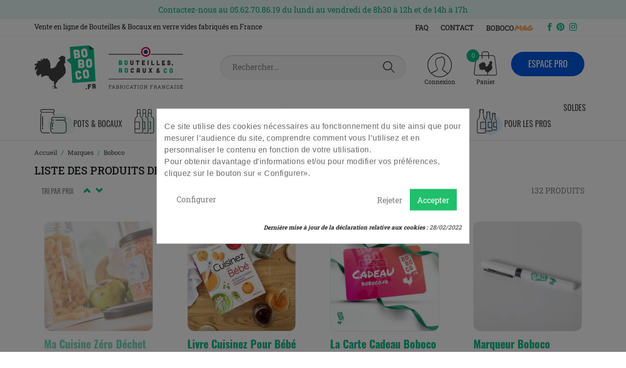

--- FILE ---
content_type: text/html; charset=utf-8
request_url: https://www.boboco.fr/brand/2-boboco
body_size: 58093
content:
<!doctype html>
<html lang="fr">

<head>
    
        
        <link rel="preconnect" href="//fonts.gstatic.com/" crossorigin>
    <link rel="preconnect" href="//ajax.googleapis.com" crossorigin>
    <link rel="preload" type="font/woff2" as="font" href="/themes/boboco/assets/css/fonts/permanent-marker-v10-latin-regular.woff2" crossorigin="anonymous">
    <link rel="preload" type="font/woff2" as="font" href="/themes/boboco/assets/css/fonts/roboto-slab-v13-latin-regular.woff2" crossorigin="anonymous">
    <link rel="preload" type="font/woff2" as="font" href="/themes/boboco/assets/css/fonts/oswald-v36-latin-regular.woff2" crossorigin="anonymous">
    <link rel="preload" type="font/woff2" as="font" href="/themes/classic-rocket/assets/fonts/MaterialIcons-Regular.woff2" crossorigin="anonymous">
    <link rel="preload" type="font/woff2" as="font" href="/themes/boboco/assets/css/fonts/boboco.woff2" crossorigin="anonymous">

    <script type="text/javascript">
        WebFontConfig = {
            google: { families: [ 'Noto+Sans:400,700' ] }
        };
        (function() {
            var wf = document.createElement('script');
            wf.src = 'https://ajax.googleapis.com/ajax/libs/webfont/1/webfont.js';
            wf.type = 'text/javascript';
            wf.async = 'true';
            var s = document.getElementsByTagName('script')[0];
            s.parentNode.insertBefore(wf, s);
        })(); </script>


    <meta charset="utf-8">


    <meta http-equiv="x-ua-compatible" content="ie=edge">



    <title>Boboco</title>
    <meta name="description" content="">
    <meta name="keywords" content="">
            
        
            

        
    
<meta property="og:title" content="Boboco"/>
<meta property="og:description" content=""/>
<meta property="og:type" content="website"/>
<meta property="og:url" content="https://www.boboco.fr/brand/2-boboco"/>
<meta property="og:site_name" content="Boboco"/>

    <meta property="og:image" content="https://www.boboco.fr/img/boboco-logo-1623746906.jpg"/>
<script type="application/ld+json">
{
    "@context" : "http://schema.org",
    "@type" : "Organization",
    "name" : "Boboco",
    "url" : "https://www.boboco.fr/",
    "logo" : {
        "@type":"ImageObject",
        "url":"https://www.boboco.fr/img/boboco-logo-1623746906.jpg"
    }
}

</script>

<script type="application/ld+json">
{
    "@context":"http://schema.org",
    "@type":"WebPage",
    "isPartOf": {
        "@type":"WebSite",
        "url":  "https://www.boboco.fr/",
        "name": "Boboco"
    },
    "name": "Boboco",
    "url":  "https://www.boboco.fr/brand/2-boboco"
}


</script>
<script type="application/ld+json">
    {
    "@context": "https://schema.org",
    "@type": "BreadcrumbList",
    "itemListElement": [
        {
    "@type": "ListItem",
    "position": 1,
    "name": "Accueil",
    "item": "https://www.boboco.fr/"
    },        {
    "@type": "ListItem",
    "position": 2,
    "name": "Marques",
    "item": "https://www.boboco.fr/fabricants"
    },        {
    "@type": "ListItem",
    "position": 3,
    "name": "Boboco",
    "item": "https://www.boboco.fr/brand/2-boboco"
    }    ]
    }
    </script>

                    

                                
                            <link rel="next" href="?page=2">
        



    <meta name="viewport" content="width=device-width, initial-scale=1">



    <link rel="apple-touch-icon" sizes="57x57" href="https://www.boboco.fr/themes/boboco/assets/img/favicons/apple-icon-57x57.png">
    <link rel="apple-touch-icon" sizes="60x60" href="https://www.boboco.fr/themes/boboco/assets/img/favicons/apple-icon-60x60.png">
    <link rel="apple-touch-icon" sizes="72x72" href="https://www.boboco.fr/themes/boboco/assets/img/favicons/apple-icon-72x72.png">
    <link rel="apple-touch-icon" sizes="76x76" href="https://www.boboco.fr/themes/boboco/assets/img/favicons/apple-icon-76x76.png">
    <link rel="apple-touch-icon" sizes="114x114" href="https://www.boboco.fr/themes/boboco/assets/img/favicons/apple-icon-114x114.png">
    <link rel="apple-touch-icon" sizes="120x120" href="https://www.boboco.fr/themes/boboco/assets/img/favicons/apple-icon-120x120.png">
    <link rel="apple-touch-icon" sizes="144x144" href="https://www.boboco.fr/themes/boboco/assets/img/favicons/apple-icon-144x144.png">
    <link rel="apple-touch-icon" sizes="152x152" href="https://www.boboco.fr/themes/boboco/assets/img/favicons/apple-icon-152x152.png">
    <link rel="apple-touch-icon" sizes="180x180" href="https://www.boboco.fr/themes/boboco/assets/img/favicons/apple-icon-180x180.png">
    <link rel="icon" type="image/png" sizes="192x192"     href="https://www.boboco.fr/themes/boboco/assets/img/favicons/android-icon-192x192.png">
    <link rel="icon" type="image/png" sizes="32x32" href="https://www.boboco.fr/themes/boboco/assets/img/favicons/favicon-32x32.png">
    <link rel="icon" type="image/png" sizes="96x96" href="https://www.boboco.fr/themes/boboco/assets/img/favicons/favicon-96x96.png">
    <link rel="icon" type="image/png" sizes="16x16" href="https://www.boboco.fr/themes/boboco/assets/img/favicons/favicon-16x16.png">
    <link rel="manifest" href="https://www.boboco.fr/themes/boboco/assets/img/favicons/manifest.json">
    <meta name="msapplication-TileColor" content="#ffffff">
    <meta name="msapplication-TileImage" content="/ms-icon-144x144.png">
    <meta name="theme-color" content="#ffffff">



    


    	

  <script type="text/javascript">
        var WPF_GOOGLE_RECAPTCHA_SITE_KEY_V3 = "6LcPIaQUAAAAAP1JVs5ahZgerqQgNFs9GY4-omky";
        var btPixel = {"btnAddToWishlist":"button.wishlist-button-add","btnOrder":"button[name=\"confirm-addresses\"]","tagContent":{"sPixel":"519429499922851","aDynTags":{"content_type":{"label":"content_type","value":"product"},"content_ids":{"label":"content_ids","value":"['BBC191','BBC72','BBC303','BBC69','BBC77','BBC68','BBC101','BBC67','BBC70','BBC71','BBC379','BBC307','BBC11','BBC12','BBC13','BBC34','BBC40','BBC64','BBC305','BBC17','BBC28','BBC24','BBC36','BBC37','BBC201','BBC38','BBC162','BBC42','BBC52','BBC377','BBC301','BBC144','BBC143','BBC214','BBC252','BBC108','BBC151','BBC311','BBC102','BBC105','BBC104','BBC205','BBC290','BBC360','BBC177','BBC200','BBC369','BBC88','BBC157','BBC81','BBC172','BBC272','BBC220','BBC89','BBC156','BBC82','BBC173','BBC83','BBC174','BBC90','BBC84','BBC91','BBC155','BBC85','BBC158','BBC254','BBC92','BBC154','BBC86','BBC93','BBC153','BBC87','BBC159','BBC199','BBC343','BBC345','BBC385','BBC160','BBC346','BBC278','BBC302','BBC286','BBC287','BBC288','BBC248','BBC320','BBC308','BBC282','BBC232','BBC253','BBC285','BBC319','BBC299','BBC339','BBC58','BBC132','BBC130','BBC107','BBC310','BBC289']"},"value":{"label":"value","value":null},"content_name":{"label":"content_name","value":"Boboco"},"content_category":{"label":"content_category","value":"Manufacturer"}},"sCR":"\n","aTrackingType":{"label":"tracking_type","value":"ViewCategory"},"sJsObjName":"oPixelFacebook"},"pixel_id":"519429499922851","bUseConsent":"0","iConsentConsentLvl":0,"bConsentHtmlElement":"","bConsentHtmlElementSecond":"","token":"f08fd61a99e61099d66596ada34d2242","ajaxUrl":"https:\/\/www.boboco.fr\/module\/facebookproductad\/ajax","external_id":0,"useAdvancedMatching":true,"advancedMatchingData":false,"eventId":6150,"fbdaSeparator":"v","pixelCurrency":"EUR","comboExport":"0","prefix":"BBC","prefixLang":"","useConversionApi":"0","useApiForPageView":"0"};
        var delay_search = "";
        var free_text = "Gratuit";
        var pdpinterestpixeltracking_ajax_link = "https:\/\/www.boboco.fr\/module\/pdpinterestpixeltracking\/ajax";
        var pdpinterestpixeltracking_secure_key = "48b18c0127f7e187d6db77dec40e4503";
        var prestashop = {"cart":{"products":[],"totals":{"total":{"type":"total","label":"Total","amount":0,"value":"0,00\u00a0\u20ac"},"total_including_tax":{"type":"total","label":"Total TTC","amount":0,"value":"0,00\u00a0\u20ac"},"total_excluding_tax":{"type":"total","label":"Total HT :","amount":0,"value":"0,00\u00a0\u20ac"}},"subtotals":{"products":{"type":"products","label":"Sous-total","amount":0,"value":"0,00\u00a0\u20ac"},"discounts":null,"shipping":{"type":"shipping","label":"Livraison","amount":0,"value":""},"tax":{"type":"tax","label":"Taxes incluses","amount":0,"value":"0,00\u00a0\u20ac"}},"products_count":0,"summary_string":"0 articles","vouchers":{"allowed":1,"added":[]},"discounts":[],"minimalPurchase":0,"minimalPurchaseRequired":""},"currency":{"id":1,"name":"Euro","iso_code":"EUR","iso_code_num":"978","sign":"\u20ac"},"customer":{"lastname":null,"firstname":null,"email":null,"birthday":null,"newsletter":null,"newsletter_date_add":null,"optin":null,"website":null,"company":null,"siret":null,"ape":null,"is_logged":false,"gender":{"type":null,"name":null},"addresses":[]},"language":{"name":"Fran\u00e7ais (French)","iso_code":"fr","locale":"fr-FR","language_code":"fr","is_rtl":"0","date_format_lite":"d\/m\/Y","date_format_full":"d\/m\/Y H:i:s","id":1},"page":{"title":"","canonical":null,"meta":{"title":"Boboco","description":"","keywords":"","robots":"index"},"page_name":"manufacturer","body_classes":{"lang-fr":true,"lang-rtl":false,"country-FR":true,"currency-EUR":true,"layout-full-width":true,"page-manufacturer":true,"tax-display-enabled":true},"admin_notifications":[]},"shop":{"name":"Boboco","logo":"https:\/\/www.boboco.fr\/img\/boboco-logo-1623746906.jpg","stores_icon":"https:\/\/www.boboco.fr\/img\/logo_stores.png","favicon":"https:\/\/www.boboco.fr\/img\/favicon.ico"},"urls":{"base_url":"https:\/\/www.boboco.fr\/","current_url":"https:\/\/www.boboco.fr\/brand\/2-boboco","shop_domain_url":"https:\/\/www.boboco.fr","img_ps_url":"https:\/\/www.boboco.fr\/img\/","img_cat_url":"https:\/\/www.boboco.fr\/img\/c\/","img_lang_url":"https:\/\/www.boboco.fr\/img\/l\/","img_prod_url":"https:\/\/www.boboco.fr\/img\/p\/","img_manu_url":"https:\/\/www.boboco.fr\/img\/m\/","img_sup_url":"https:\/\/www.boboco.fr\/img\/su\/","img_ship_url":"https:\/\/www.boboco.fr\/img\/s\/","img_store_url":"https:\/\/www.boboco.fr\/img\/st\/","img_col_url":"https:\/\/www.boboco.fr\/img\/co\/","img_url":"https:\/\/www.boboco.fr\/themes\/boboco\/assets\/img\/","css_url":"https:\/\/www.boboco.fr\/themes\/boboco\/assets\/css\/","js_url":"https:\/\/www.boboco.fr\/themes\/boboco\/assets\/js\/","pic_url":"https:\/\/www.boboco.fr\/upload\/","pages":{"address":"https:\/\/www.boboco.fr\/adresse","addresses":"https:\/\/www.boboco.fr\/adresses","authentication":"https:\/\/www.boboco.fr\/connexion","cart":"https:\/\/www.boboco.fr\/panier","category":"https:\/\/www.boboco.fr\/index.php?controller=category","cms":"https:\/\/www.boboco.fr\/index.php?controller=cms","contact":"https:\/\/www.boboco.fr\/nous-contacter","discount":"https:\/\/www.boboco.fr\/reduction","guest_tracking":"https:\/\/www.boboco.fr\/suivi-commande-invite","history":"https:\/\/www.boboco.fr\/historique-commandes","identity":"https:\/\/www.boboco.fr\/identite","index":"https:\/\/www.boboco.fr\/","my_account":"https:\/\/www.boboco.fr\/mon-compte","order_confirmation":"https:\/\/www.boboco.fr\/confirmation-commande","order_detail":"https:\/\/www.boboco.fr\/index.php?controller=order-detail","order_follow":"https:\/\/www.boboco.fr\/suivi-commande","order":"https:\/\/www.boboco.fr\/commande","order_return":"https:\/\/www.boboco.fr\/index.php?controller=order-return","order_slip":"https:\/\/www.boboco.fr\/avoirs","pagenotfound":"https:\/\/www.boboco.fr\/page-introuvable","password":"https:\/\/www.boboco.fr\/recuperation-mot-de-passe","pdf_invoice":"https:\/\/www.boboco.fr\/index.php?controller=pdf-invoice","pdf_order_return":"https:\/\/www.boboco.fr\/index.php?controller=pdf-order-return","pdf_order_slip":"https:\/\/www.boboco.fr\/index.php?controller=pdf-order-slip","prices_drop":"https:\/\/www.boboco.fr\/promotions","product":"https:\/\/www.boboco.fr\/index.php?controller=product","search":"https:\/\/www.boboco.fr\/recherche","sitemap":"https:\/\/www.boboco.fr\/plan-site","stores":"https:\/\/www.boboco.fr\/magasins","supplier":"https:\/\/www.boboco.fr\/fournisseur","register":"https:\/\/www.boboco.fr\/connexion?create_account=1","order_login":"https:\/\/www.boboco.fr\/commande?login=1"},"alternative_langs":[],"theme_assets":"\/themes\/boboco\/assets\/","actions":{"logout":"https:\/\/www.boboco.fr\/?mylogout="},"no_picture_image":{"bySize":{"small_default":{"url":"https:\/\/www.boboco.fr\/img\/p\/fr-default-small_default.jpg","width":98,"height":98},"cart_default":{"url":"https:\/\/www.boboco.fr\/img\/p\/fr-default-cart_default.jpg","width":125,"height":125},"pdt_180":{"url":"https:\/\/www.boboco.fr\/img\/p\/fr-default-pdt_180.jpg","width":180,"height":180},"home_default":{"url":"https:\/\/www.boboco.fr\/img\/p\/fr-default-home_default.jpg","width":250,"height":250},"pdt_300":{"url":"https:\/\/www.boboco.fr\/img\/p\/fr-default-pdt_300.jpg","width":300,"height":300},"pdt_360":{"url":"https:\/\/www.boboco.fr\/img\/p\/fr-default-pdt_360.jpg","width":360,"height":360},"medium_default":{"url":"https:\/\/www.boboco.fr\/img\/p\/fr-default-medium_default.jpg","width":452,"height":452},"pdt_540":{"url":"https:\/\/www.boboco.fr\/img\/p\/fr-default-pdt_540.jpg","width":540,"height":540},"large_default":{"url":"https:\/\/www.boboco.fr\/img\/p\/fr-default-large_default.jpg","width":800,"height":800}},"small":{"url":"https:\/\/www.boboco.fr\/img\/p\/fr-default-small_default.jpg","width":98,"height":98},"medium":{"url":"https:\/\/www.boboco.fr\/img\/p\/fr-default-pdt_300.jpg","width":300,"height":300},"large":{"url":"https:\/\/www.boboco.fr\/img\/p\/fr-default-large_default.jpg","width":800,"height":800},"legend":""}},"configuration":{"display_taxes_label":true,"display_prices_tax_incl":true,"is_catalog":false,"show_prices":true,"opt_in":{"partner":false},"quantity_discount":{"type":"discount","label":"Remise sur prix unitaire"},"voucher_enabled":1,"return_enabled":1},"field_required":{"optin":"Ce champ est obligatoire : optin."},"breadcrumb":{"links":[{"title":"Accueil","url":"https:\/\/www.boboco.fr\/"},{"title":"Marques","url":"https:\/\/www.boboco.fr\/fabricants"},{"title":"Boboco","url":"https:\/\/www.boboco.fr\/brand\/2-boboco"}],"count":3},"link":{"protocol_link":"https:\/\/","protocol_content":"https:\/\/"},"time":1769378772,"static_token":"f08fd61a99e61099d66596ada34d2242","token":"2379b210ee75e30bdb38edb573876af1","debug":false};
        var productcomments = false;
        var psemailsubscription_subscription = "https:\/\/www.boboco.fr\/module\/ps_emailsubscription\/subscription";
        var roja45_hide_add_to_cart = 0;
        var roja45_hide_price = 0;
        var roja45_quotation_useajax = 1;
        var roja45quotationspro_added_failed = "Impossible d'ajouter le produit \u00e0 votre demande.";
        var roja45quotationspro_added_success = "Produit ajout\u00e9 \u00e0 votre demande avec succ\u00e8s.";
        var roja45quotationspro_allow_modifications = 0;
        var roja45quotationspro_button_addquote = "Ajouter au devis";
        var roja45quotationspro_button_text = "Demander un devis";
        var roja45quotationspro_button_text_2 = "Demander un nouveau devis";
        var roja45quotationspro_cart_modified = 0;
        var roja45quotationspro_cartbutton_text = "Ajouter au devis";
        var roja45quotationspro_catalog_mode = 0;
        var roja45quotationspro_change_qty = 0;
        var roja45quotationspro_controller = "https:\/\/www.boboco.fr\/module\/roja45quotationspro\/QuotationsProFront?token=f08fd61a99e61099d66596ada34d2242";
        var roja45quotationspro_delete_products = 0;
        var roja45quotationspro_deleted_failed = "Impossible de supprimer le produit de votre demande.";
        var roja45quotationspro_deleted_success = "Produit supprim\u00e9 de votre demande avec succ\u00e8s.";
        var roja45quotationspro_enable_captcha = 1;
        var roja45quotationspro_enable_captchatype = 2;
        var roja45quotationspro_enable_inquotenotify = 1;
        var roja45quotationspro_enable_quote_dropdown = 0;
        var roja45quotationspro_enablequotecart = 1;
        var roja45quotationspro_enablequotecartpopup = 1;
        var roja45quotationspro_error_title = "Erreur";
        var roja45quotationspro_in_cart = 0;
        var roja45quotationspro_instantresponse = 0;
        var roja45quotationspro_label_position = "";
        var roja45quotationspro_new_quote_available = "Un nouveau devis est disponible dans votre compte.";
        var roja45quotationspro_productlistitemselector = "article.product-miniature";
        var roja45quotationspro_productlistselector_addtocart = "";
        var roja45quotationspro_productlistselector_buttons = "";
        var roja45quotationspro_productlistselector_flag = ".product-flags";
        var roja45quotationspro_productlistselector_price = ".product-price-and-shipping";
        var roja45quotationspro_productselector_addtocart = ".product-add-to-cart";
        var roja45quotationspro_productselector_price = "div.product-prices";
        var roja45quotationspro_productselector_qty = ".quote_quantity_wanted";
        var roja45quotationspro_quote_link_text = "Obtenez un devis";
        var roja45quotationspro_quote_modified = "Votre panier a chang\u00e9, vous pouvez demander un nouveau devis ou recharger un devis existant en cliquant sur le lien ci-dessous.";
        var roja45quotationspro_recaptcha_site_key = "6LcPIaQUAAAAAP1JVs5ahZgerqQgNFs9GY4-omky";
        var roja45quotationspro_request_buttons = "";
        var roja45quotationspro_responsivecartnavselector = "._desktop_quotecart";
        var roja45quotationspro_responsivecartselector = "#header .header-nav div.hidden-md-up";
        var roja45quotationspro_sent_failed = "Impossible d'envoyer la demande. Veuillez r\u00e9essayer plus tard.";
        var roja45quotationspro_sent_success = "Demande re\u00e7ue, nous vous contacterons sous peu. Je vous remercie.";
        var roja45quotationspro_show_label = 0;
        var roja45quotationspro_success_title = "Succ\u00e8s";
        var roja45quotationspro_touchspin = 1;
        var roja45quotationspro_unknown_error = "Une erreur inattendue s'est produite, veuillez en informer votre fournisseur d'assistance.";
        var roja45quotationspro_usejs = 1;
        var roja45quotationspro_warning_title = "Avertissement";
        var search_url = "https:\/\/www.boboco.fr\/module\/ybc_blocksearch\/blocksearch";
        var ybsFo = {"conf":{"minChar":3}};
      </script>
		<link rel="stylesheet" href="https://fonts.googleapis.com/css?family=Roboto:100,100italic,200,200italic,300,300italic,400,400italic,500,500italic,600,600italic,700,700italic,800,800italic,900,900italic%7CRoboto+Slab:100,100italic,200,200italic,300,300italic,400,400italic,500,500italic,600,600italic,700,700italic,800,800italic,900,900italic&amp;display=swap" media="all">
		<link rel="stylesheet" href="https://www.boboco.fr/themes/boboco/assets/cache/theme-f885761029.css" media="all">
	
	
	<script src="https://www.google.com/recaptcha/api.js?render=6LcPIaQUAAAAAP1JVs5ahZgerqQgNFs9GY4-omky" ></script>


	<script>
			var ceFrontendConfig = {"environmentMode":{"edit":false,"wpPreview":false},"is_rtl":false,"breakpoints":{"xs":0,"sm":480,"md":768,"lg":1025,"xl":1440,"xxl":1600},"version":"2.9.14","urls":{"assets":"\/modules\/creativeelements\/views\/"},"productQuickView":0,"settings":{"page":[],"general":{"elementor_global_image_lightbox":"1","elementor_lightbox_enable_counter":"yes","elementor_lightbox_enable_fullscreen":"yes","elementor_lightbox_enable_zoom":"yes","elementor_lightbox_title_src":"title","elementor_lightbox_description_src":"caption"},"editorPreferences":[]},"post":{"id":"2050101","title":"Boboco","excerpt":""}};
		</script>
        <link rel="preload" href="/modules/creativeelements/views/lib/ceicons/fonts/ceicons.woff2?fj664s" as="font" type="font/woff2" crossorigin>
        <!--CE-JS-->    
    <script>
    // Define dataLayer and the gtag function.
    window.dataLayer = window.dataLayer || [];
    function gtag(){dataLayer.push(arguments);}

    // Set default consent to 'denied' as a placeholder
    // Determine actual values based on your own requirements
    gtag('consent', 'default', {
      'ad_storage': 'denied',
      'ad_user_data': 'denied',
      'ad_personalization': 'denied',
      'analytics_storage': 'denied'
    });
    </script>

    <!-- Google tag for Adwords (gtag.js) -->
    <script async src="https://www.googletagmanager.com/gtag/js?id=AW-896560391"></script>
    <script> window.dataLayer = window.dataLayer || [];
      function gtag(){dataLayer.push(arguments);}
      gtag('js', new Date());
      gtag('consent', 'default', {
          'ad_storage': 'denied',
          'ad_user_data': 'denied',
          'ad_personalization': 'denied',
          'analytics_storage': 'denied'
      });
      gtag('config', 'AW-896560391', {'allow_enhanced_conversions':true, 'anonymize_ip': true});
      gtag('config', 'AW-17530688517', {'allow_enhanced_conversions':true, 'anonymize_ip': true});
    </script>
    



    <script type="text/javascript">
    var Days_text = 'Journée(s)';
    var Hours_text = 'Heure(s)';
    var Mins_text = 'Min(s)';
    var Sec_text = 'Sec(s)';
</script><script type="text/javascript">
  var main_color='#2fb5d2';
  var text_color='#ffffff';
</script>
    <script type="text/javascript">
        var YBC_BLOCKSEARCH_OVERLAY ='1';
        var YBC_BLOCKSEARCH_SEARCH_SUGGESTION ='1';
    </script>

<!--Module: ybc_instagram -->
<script type="text/javascript">
    var ybcInsTransNext = "Suivant";
    var ybcInsTransBack = "Retour";
    var ybcInsTransLikes = "Aime";
    var ybcInsTransComments = "Commentaires";
    var ybcInsTransClickVideo = "Cliquez ici pour ouvrir cette vidéo sur Instagram";
    var ybcInsTransClickImage = "Cliquez ici pour ouvrir cette image sur Instagram";
    var ybcInsTransInstagram = "Instagram";
    var ybcInsTransMorePhoto = "Plus de photos";
        var YBC_INS_ENABLE_SIDEBAR = 1;
        var YBC_INS_ENABLE_POPUP_SLIDER = 1;
        var YBC_INS_DISPLAY_COMMENT = 1;
        var YBC_INS_SLIDER_HOOK = 'home';
        var YBC_INS_GALLERY_DISPLAY_TYPE = 'grid';
        var YBC_INS_GALLERY_LAZY = 1;
        var YBC_INS_GALLERY_DISPLAY_FULL_WIDTH = 0;
        var YBC_INS_GALLERY_LOADMORE_TYPE = 'button';
        var YBC_INS_POPP_PER_ROW_DESKTOP = 4;
        var YBC_INS_POPP_PER_ROW_TABLET = 4;
        var YBC_INS_POPP_PER_ROW_MOBILE = 1;
        var YBC_INS_POPP_ITEM_SPACING = 5;
        var YBC_INS_POPP_HOOK_TO = 'footer_product';
        var YBC_INS_POPP_DISPLAY_TYPE = 'carousel';
        var YBC_INS_POPP_AUTOPLAY_CAROUSEL = 1;
        var YBC_INS_POPP_CAROUSEL_SPEED = 2000;
        var YBC_INS_POPP_LAZY = 1;
        var YBC_INS_POPP_LOADMORE_TYPE = 'button';
        var YBC_INS_POPP_ENABLED = 1;
        var YBC_INS_TAG_PER_ROW_DESKTOP = 4;
        var YBC_INS_TAG_PER_ROW_TABLET = 4;
        var YBC_INS_TAG_PER_ROW_MOBILE = 1;
        var YBC_INS_TAG_ITEM_SPACING = 5;
        var YBC_INS_TAG_DISPLAY_TYPE = 'grid';
        var YBC_INS_TAG_LAZY = 1;
        var YBC_INS_TAG_DISPLAY_FULL_WIDTH = 0;
        var YBC_INS_TAG_LOADMORE_TYPE = 'button';
        var YBC_INS_DISPLAY_NAME = 'bobocofr';
        var YBC_INS_URL = 'https://www.instagram.com/bobocofr/';
        var YBC_INS_FOLLOWING_BUTTON = 'Suis nous sur instagram';
        var YBC_INS_GRAB_IT_BUTTON_PHOTO = 'Voir photo';
        var YBC_INS_GALLERY_ITEM_SPACING = 5;
        var YBC_INS_GALLERY_PER_ROW_DESKTOP = 4;
        var YBC_INS_GALLERY_PER_ROW_TABLET = 4;
        var YBC_INS_GALLERY_PER_ROW_MOBILE = 1;
        var YBC_INS_DISPLAY_LIKE_COUNT = 1;
        var YBC_INS_DISPLAY_COMMENT_COUNT = 1;
        var YBC_INS_DISPLAY_DESCRIPTION = 1;
        var YBC_INS_DISPLAY_SHOPNOW = 1;
        var YBC_INS_GALLERY_NUMBER = 0;
        var YBC_INS_GALLERY_LOADMORE = 1;
        YBC_INS_URL_AJAX = "/?fc=module&module=ybc_instagram&controller=next";    YBC_INS_COMMENT_AJAX = "https://www.boboco.fr/module/ybc_instagram/comment";    var ybc_ins_text_loading = "Chargement des commentaires";
</script>

<!--/Module: ybc_instagram --><script id="hookDisplayHeader_131_6bf1d0f79f"></script>
<script>
    var hookModuleData = [];
    hookModuleData['id_module'] = '131';
    hookModuleData['location'] = '#hookDisplayHeader_131_6bf1d0f79f';
    hookModuleData['finalities'] = "4";
    hookModuleData['script'] = "<!-- Pinterest Pixel Base Code -->\n\t<script type=\"text\/javascript\">\n\t\n\t   \t!function(e){if(!window.pintrk){window.pintrk=function(){window.pintrk.queue.push(\n\t    Array.prototype.slice.call(arguments))};var\n\t    n=window.pintrk;n.queue=[],n.version=\"3.0\";var\n\t    t=document.createElement(\"script\");t.async=!0,t.src=e;var\n\t    r=document.getElementsByTagName(\"script\")[0];r.parentNode.insertBefore(t,r)}}(\"https:\/\/s.pinimg.com\/ct\/core.js\");\n\t   \tpintrk('load', '2612990266397', {em: ''});\n\t   \tpintrk('page');\n\t   \tconsole.log('Pinterest Pixel - Event Load & Page')\n\t\n\t<\/script>\n\t<noscript>\n\t   <img height=\"1\" width=\"1\" style=\"display:none;\" alt=\"\" src=\"https:\/\/ct.pinterest.com\/v3\/?event=init&tid=2612990266397&pd[em]=&noscript=1\" \/>\n\t<\/noscript>\n<!-- End Pinterest Pixel Base Code -->\n\n";
    hookModuleData['js'] = [];
    hookModuleData['css'] = [];
    var cookiesPlusBlockedScripts = cookiesPlusBlockedScripts || [];
    cookiesPlusBlockedScripts.push(hookModuleData);
    var hookModuleData = [];
</script>
<script type="text/javascript">
    opartStatSaveSessionUrl = "https://www.boboco.fr/module/opartstat/saveSession?ajax=1";
    opartControllerName = "ManufacturerController";
    opartElementId = "";
    opartshopId = "1";
</script>
<script async src="/modules/opartstat/views/js/saveSession.js"></script>  <script async src="https://www.googletagmanager.com/gtag/js?id=G-QJNR0K58QG"></script>
  <script>
    window.dataLayer = window.dataLayer || [];
    function gtag(){dataLayer.push(arguments);}
    gtag('js', new Date());
    gtag(
      'config',
      'G-QJNR0K58QG',
      {
        'debug_mode':false
        , 'anonymize_ip': true                      }
    );
  </script>

 
<style>
            div#cookiesplus-modal,
        #cookiesplus-modal > div,
        #cookiesplus-modal p {
            background-color: #FFFFFF !important;
        }
    
    
            #cookiesplus-modal .cookiesplus-accept {
            background-color: #20BF6B !important;
        }
    
            #cookiesplus-modal .cookiesplus-accept {
            border: 1px solid #20BF6B !important;
        }
    

            #cookiesplus-modal .cookiesplus-accept {
            color: #FFFFFF !important;
        }
    
            #cookiesplus-modal .cookiesplus-accept {
            font-size: 16px !important;
        }
    
    
            #cookiesplus-modal .cookiesplus-more-information {
            background-color: #FFFFFF !important;
        }
    
            #cookiesplus-modal .cookiesplus-more-information {
            border: 1px solid #FFFFFF !important;
        }
    
            #cookiesplus-modal .cookiesplus-more-information {
            color: #7A7A7A !important;
        }
    
            #cookiesplus-modal .cookiesplus-more-information {
            font-size: 16px !important;
        }
    
    
            #cookiesplus-modal .cookiesplus-reject {
            background-color: #FFFFFF !important;
        }
    
            #cookiesplus-modal .cookiesplus-reject {
            border: 1px solid #FFFFFF !important;
        }
    
            #cookiesplus-modal .cookiesplus-reject {
            color: #7A7A7A !important;
        }
    
            #cookiesplus-modal .cookiesplus-reject {
            font-size: 16px !important;
        }
    
    
            #cookiesplus-modal .cookiesplus-save:not([disabled]) {
            background-color: #FFFFFF !important;
        }
    
            #cookiesplus-modal .cookiesplus-save:not([disabled]) {
            border: 1px solid #7A7A7A !important;
        }
    
            #cookiesplus-modal .cookiesplus-save:not([disabled]) {
            color: #7A7A7A !important;
        }
    
            #cookiesplus-modal .cookiesplus-save {
            font-size: 16px !important;
        }
    
    
    
    #cookiesplus-tab {
                            
        
            }
</style>




    
</head>

<body id="manufacturer" class="lang-fr country-fr currency-eur layout-full-width page-manufacturer tax-display-enabled ce-kit-31 elementor-page elementor-page-2050101">


    

<main class="">
    
            

    <header id="header" class="l-header">
        
            	
    <div class="header-banner">
        
    </div>



    <div class="header-nav u-bor-bot">
        <div class="top_annonce">
                            <div class="wpf_customhtml " >
    <div class="marquee-rtl">
        <div>
         Contactez-nous au 05.62.70.86.19 du lundi au vendredi de 8h30 à 12h et de 14h à 17h

        </div>
</div>
</div>

            
        </div>
        <div class="header__container container visible--desktop top_infos_banner">
            <div class="wpf_customhtml">
                <div class="col-sm-6 text-left  col-md-8  col-lg-6 p-0">
                                            <p>Vente en ligne de Bouteilles &amp; Bocaux en verre vides fabriqués en France</p>
                                    </div>
                <div class="col-sm-6 col-md-4  col-lg-6 text-right">
                    <ul>
                        <li><a href="/faqs">FAQ</a></li>
                        <li><a href="/nous-contacter">CONTACT</a></li>
                        <li><a href="/content/48-bobocomag">BOBOCO <span>mag</span></a></li>
                    </ul>
                    <ul class="social-bloc-top">
                        <li class="facebook"><a class="_blank" href="https://www.facebook.com/Bobocofr/"
                                                target="_blank"></a></li>
                        <li class="pinterest"><a class="_blank" href="https://www.pinterest.fr/bobocofr/"
                                                 target="_blank"></a></li>
                        <li class="instagram"><a class="_blank" href="https://www.instagram.com/bobocofr/?hl=fr"
                                                 target="_blank"></a></li>
                    </ul>
                </div>
            </div>
        </div>
    </div>



    <div id="mobile_menu_active" class="container header-top d--flex-between u-a-i-c">
        <div class=" menu_tablet_position col-1 col-md-1">
                <div class="ets_mm_megamenu 
        layout_layout1 
         show_icon_in_mobile 
          
        transition_fade   
        transition_floating 
         
        sticky_enabled 
         
        ets-dir-ltr        hook-default        single_layout         disable_sticky_mobile          hover         "
        data-bggray="bg_gray"
        >
        <div class="ets_mm_megamenu_content">
            <div class="container">
                <div class="ets_mm_megamenu_content_content">
                    <div class="ybc-menu-toggle ybc-menu-btn closed">
                        <span class="ybc-menu-button-toggle_icon">
                            <i class="icon-bar"></i>
                            <i class="icon-bar"></i>
                            <i class="icon-bar"></i>
                        </span>
                        Menu
                    </div>
                        <ul class="mm_menus_ul  ">
        <li class="close_menu">
            <div class="pull-left">
                <span class="mm_menus_back">
                    <i class="icon-bar"></i>
                    <i class="icon-bar"></i>
                    <i class="icon-bar"></i>
                </span>
                Menu
            </div>
            <div class="pull-right">
                <span class="mm_menus_back_icon"></span>
                Retour
            </div>
        </li>
                    <li class="mm_menus_li mm_sub_align_full mm_has_sub hover "
                >
                <a class="ets_mm_url"                    href="https://www.boboco.fr/21-pots-et-bocaux-en-verre-vides"
                   style="font-size:16px;" class="">
                    <span class="mm_menu_content_title">
                        
                            <i class="fa icon-potsbocaux"></i>
                                                POTS &amp; BOCAUX
                        <span class="mm_arrow"></span>                                            </span>
                </a>
                                                    <span class="arrow closed"></span>                                            <ul class="mm_columns_ul"
                            style=" width:100%; font-size:14px;">
                                                            <li class="mm_columns_li column_size_3 mm_breaker mm_has_sub">
                                                                            <ul class="mm_blocks_ul">
                                                                                            <li data-id-block="3" class="mm_blocks_li">
                                                        
    <div class="ets_mm_block mm_block_type_category">
                    <span class="h4"  style="font-size:16px">
                                    Par contenance
                                </span>
                <div class="ets_mm_block_content">        
                                <ul class="ets_mm_categories">
                    <li >
                <a class="ets_mm_url" href="https://www.boboco.fr/94-mini-pots-3-cl-et-4-cl">Mini pots - 3 cl et 4 cl</a>
                            </li>
                    <li >
                <a class="ets_mm_url" href="https://www.boboco.fr/82-petits-pots-10cl-a-37-cl">Petits pots - 10cl à 37 cl</a>
                            </li>
                    <li >
                <a class="ets_mm_url" href="https://www.boboco.fr/55-gros-bocaux-45-cl-a-310-cl">Gros bocaux - 45 cl à 310 cl</a>
                            </li>
            </ul>
                    </div>
    </div>
    <div class="clearfix"></div>

                                                </li>
                                                                                    </ul>
                                                                    </li>
                                                            <li class="mm_columns_li column_size_3  mm_has_sub">
                                                                            <ul class="mm_blocks_ul">
                                                                                            <li data-id-block="2" class="mm_blocks_li">
                                                        
    <div class="ets_mm_block mm_block_type_category">
                    <span class="h4"  style="font-size:16px">
                                    PAR TYPE DE POT
                                </span>
                <div class="ets_mm_block_content">        
                                <ul class="ets_mm_categories">
                    <li >
                <a class="ets_mm_url" href="https://www.boboco.fr/35-pots-a-confiture">Pots à confiture</a>
                            </li>
                    <li >
                <a class="ets_mm_url" href="https://www.boboco.fr/95-pots-bebe-en-verre">Pots bébé en verre</a>
                            </li>
                    <li >
                <a class="ets_mm_url" href="https://www.boboco.fr/59-pots-de-yaourt-en-verre">Pots de yaourt en verre</a>
                            </li>
                    <li >
                <a class="ets_mm_url" href="https://www.boboco.fr/57-pots-a-miel">Pots à miel</a>
                            </li>
                    <li >
                <a class="ets_mm_url" href="https://www.boboco.fr/84-verrines">Verrines</a>
                            </li>
                    <li >
                <a class="ets_mm_url" href="https://www.boboco.fr/56-bocaux-a-conserve">Bocaux à conserve</a>
                            </li>
            </ul>
                    </div>
    </div>
    <div class="clearfix"></div>

                                                </li>
                                                                                    </ul>
                                                                    </li>
                                                            <li class="mm_columns_li column_size_3  mm_has_sub">
                                                                            <ul class="mm_blocks_ul">
                                                                                            <li data-id-block="10" class="mm_blocks_li">
                                                        
    <div class="ets_mm_block mm_block_type_category">
                    <span class="h4"  style="font-size:16px">
                                    PAR USAGE
                                </span>
                <div class="ets_mm_block_content">        
                                <ul class="ets_mm_categories">
                    <li class="has-sub">
                <a class="ets_mm_url" href="https://www.boboco.fr/107-me-lancer-dans-le-zero-dechet">Me lancer dans le Zéro Déchet</a>
                                    <span class="arrow closed"></span>
                        <ul class="ets_mm_categories">
                    <li >
                <a class="ets_mm_url" href="https://www.boboco.fr/108-en-cuisine">En cuisine</a>
                            </li>
                    <li >
                <a class="ets_mm_url" href="https://www.boboco.fr/109-dans-ma-salle-de-bain">Dans ma salle de bain</a>
                            </li>
                    <li >
                <a class="ets_mm_url" href="https://www.boboco.fr/110-pour-mon-menage">Pour mon ménage</a>
                            </li>
            </ul>

                            </li>
                    <li >
                <a class="ets_mm_url" href="https://www.boboco.fr/106-preparer-les-petits-pots-de-bebe">Préparer les petits pots de bébé</a>
                            </li>
                    <li >
                <a class="ets_mm_url" href="https://www.boboco.fr/102-faire-mes-propres-confitures">Faire mes propres confitures</a>
                            </li>
                    <li >
                <a class="ets_mm_url" href="https://www.boboco.fr/103-preparer-mes-yaourts-maison">Préparer mes yaourts maison</a>
                            </li>
                    <li >
                <a class="ets_mm_url" href="https://www.boboco.fr/104-mettre-en-conserve">Mettre en conserve</a>
                            </li>
                    <li >
                <a class="ets_mm_url" href="https://www.boboco.fr/105-faire-sa-soupe-maison">Faire sa soupe maison</a>
                            </li>
                    <li class="has-sub">
                <a class="ets_mm_url" href="https://www.boboco.fr/111-recevoir">Recevoir</a>
                                    <span class="arrow closed"></span>
                        <ul class="ets_mm_categories">
                    <li >
                <a class="ets_mm_url" href="https://www.boboco.fr/112-aperitif-dinatoire">Apéritif dînatoire</a>
                            </li>
                    <li >
                <a class="ets_mm_url" href="https://www.boboco.fr/113-gouter-d-anniversaire">Goûter d&#039;anniversaire</a>
                            </li>
                    <li >
                <a class="ets_mm_url" href="https://www.boboco.fr/114-pique-nique">Pique-nique</a>
                            </li>
                    <li >
                <a class="ets_mm_url" href="https://www.boboco.fr/115-bouteilles-design">Bouteilles Design</a>
                            </li>
                    <li >
                <a class="ets_mm_url" href="https://www.boboco.fr/156-table-de-fetes">Table de Fêtes</a>
                            </li>
            </ul>

                            </li>
                    <li class="has-sub">
                <a class="ets_mm_url" href="https://www.boboco.fr/116-preparer-mon-mariage">Préparer mon mariage</a>
                                    <span class="arrow closed"></span>
                        <ul class="ets_mm_categories">
                    <li >
                <a class="ets_mm_url" href="https://www.boboco.fr/117-les-cadeaux-pour-mes-invites">Les cadeaux pour mes invités</a>
                            </li>
                    <li >
                <a class="ets_mm_url" href="https://www.boboco.fr/118-mon-centre-de-table">Mon centre de table</a>
                            </li>
                    <li >
                <a class="ets_mm_url" href="https://www.boboco.fr/119-ma-decoration">Ma décoration</a>
                            </li>
            </ul>

                            </li>
                    <li class="has-sub">
                <a class="ets_mm_url" href="https://www.boboco.fr/120-bricoler-pleins-de-diy">Bricoler pleins de DIY</a>
                                    <span class="arrow closed"></span>
                        <ul class="ets_mm_categories">
                    <li >
                <a class="ets_mm_url" href="https://www.boboco.fr/121-rangement">Rangement</a>
                            </li>
                    <li >
                <a class="ets_mm_url" href="https://www.boboco.fr/122-bricolage">Bricolage</a>
                            </li>
                    <li >
                <a class="ets_mm_url" href="https://www.boboco.fr/123-decoration-">Décoration </a>
                            </li>
                    <li >
                <a class="ets_mm_url" href="https://www.boboco.fr/124-petits-cadeaux-">Petits cadeaux </a>
                            </li>
            </ul>

                            </li>
            </ul>
                    </div>
    </div>
    <div class="clearfix"></div>

                                                </li>
                                                                                    </ul>
                                                                    </li>
                                                            <li class="mm_columns_li column_size_3  mm_has_sub">
                                                                            <ul class="mm_blocks_ul">
                                                                                            <li data-id-block="99" class="mm_blocks_li">
                                                        
    <div class="ets_mm_block mm_block_type_image">
                    <span class="h4"  style="font-size:16px">
                                    Comment stériliser sa préparation ?
                                </span>
                <div class="ets_mm_block_content">        
                            <a href="/blog/article/steriliser-vos-pots-en-verre.html">                    <span class="mm_img_content">
                        <img src="https://www.boboco.fr/img/ets_megamenu/99_85_240x155px_vignette_mega_steril.jpg" alt="Comment stériliser sa préparation ?" />
                    </span>
                </a>                    </div>
    </div>
    <div class="clearfix"></div>

                                                </li>
                                                                                            <li data-id-block="14" class="mm_blocks_li">
                                                        
    <div class="ets_mm_block mm_block_type_image">
                    <span class="h4"  style="font-size:16px">
                                    Retrouvez nos recettes dans le BobocoMag !
                                </span>
                <div class="ets_mm_block_content">        
                            <a href="/blog/categorie/recettes.html">                    <span class="mm_img_content">
                        <img src="https://www.boboco.fr/img/ets_megamenu/240x155px_vignette_mega_recettes.jpg" alt="Retrouvez nos recettes dans le BobocoMag !" />
                    </span>
                </a>                    </div>
    </div>
    <div class="clearfix"></div>

                                                </li>
                                                                                            <li data-id-block="100" class="mm_blocks_li">
                                                    
                                                </li>
                                                                                    </ul>
                                                                    </li>
                                                            <li class="mm_columns_li column_size_12  mm_has_sub">
                                                                            <ul class="mm_blocks_ul">
                                                                                            <li data-id-block="93" class="mm_blocks_li">
                                                    
                                                </li>
                                                                                            <li data-id-block="94" class="mm_blocks_li">
                                                        
    <div class="ets_mm_block mm_block_type_html">
                <div class="ets_mm_block_content">        
                            <img src="/img/cms/Pro/pro_icone.png">
<span> VOUS ÊTES PROFESSIONNEL ? </span>
<p>Connectez-vous en tant que pro et accédez à de nombreux avantages !</p>
<a href="/content/47-bocaux-pots-et-bouteilles-en-verre-pour-professionnels" > EN SAVOIR PLUS </a>
                    </div>
    </div>
    <div class="clearfix"></div>

                                                </li>
                                                                                    </ul>
                                                                    </li>
                                                    </ul>
                                                </li>
                    <li class="mm_menus_li mm_sub_align_full mm_has_sub hover "
                >
                <a class="ets_mm_url"                    href="https://www.boboco.fr/20-bouteilles-en-verre-vides"
                   style="font-size:16px;" class="">
                    <span class="mm_menu_content_title">
                        
                            <i class="fa icon-bouteilles"></i>
                                                BOUTEILLES
                        <span class="mm_arrow"></span>                                            </span>
                </a>
                                                    <span class="arrow closed"></span>                                            <ul class="mm_columns_ul"
                            style=" width:100%; font-size:14px;">
                                                            <li class="mm_columns_li column_size_3  mm_has_sub">
                                                                            <ul class="mm_blocks_ul">
                                                                                            <li data-id-block="8" class="mm_blocks_li">
                                                        
    <div class="ets_mm_block mm_block_type_category">
                    <span class="h4"  style="font-size:16px">
                                    Par contenance
                                </span>
                <div class="ets_mm_block_content">        
                                <ul class="ets_mm_categories">
                    <li >
                <a class="ets_mm_url" href="https://www.boboco.fr/172-bouteilles-25-cl">Bouteilles 25 cl</a>
                            </li>
                    <li >
                <a class="ets_mm_url" href="https://www.boboco.fr/173-bouteilles-33-cl">Bouteilles 33 cl</a>
                            </li>
                    <li >
                <a class="ets_mm_url" href="https://www.boboco.fr/175-bouteilles-50-cl">Bouteilles 50 cl</a>
                            </li>
                    <li >
                <a class="ets_mm_url" href="https://www.boboco.fr/176-bouteilles-70-cl">Bouteilles 70 cl</a>
                            </li>
                    <li >
                <a class="ets_mm_url" href="https://www.boboco.fr/177-bouteilles-75-cl">Bouteilles 75 cl</a>
                            </li>
                    <li >
                <a class="ets_mm_url" href="https://www.boboco.fr/178-bouteilles-1-l">Bouteilles 1 L</a>
                            </li>
                    <li >
                <a class="ets_mm_url" href="https://www.boboco.fr/179-bouteilles-15-l">Bouteilles 1,5 L</a>
                            </li>
            </ul>
                    </div>
    </div>
    <div class="clearfix"></div>

                                                </li>
                                                                                    </ul>
                                                                    </li>
                                                            <li class="mm_columns_li column_size_3  mm_has_sub">
                                                                            <ul class="mm_blocks_ul">
                                                                                            <li data-id-block="7" class="mm_blocks_li">
                                                        
    <div class="ets_mm_block mm_block_type_category">
                    <span class="h4"  style="font-size:16px">
                                    BOUTEILLES NON ALCOOLISEES
                                </span>
                <div class="ets_mm_block_content">        
                                <ul class="ets_mm_categories">
                    <li class="has-sub">
                <a class="ets_mm_url" href="https://www.boboco.fr/75-bouteilles-huile-vinaigre-sirop">Bouteilles Huile, Vinaigre &amp; Sirop</a>
                                    <span class="arrow closed"></span>
                        <ul class="ets_mm_categories">
                    <li >
                <a class="ets_mm_url" href="https://www.boboco.fr/126-huile-25-cl">Huile 25 cl</a>
                            </li>
                    <li >
                <a class="ets_mm_url" href="https://www.boboco.fr/127-huile-50-cl">Huile 50 cl</a>
                            </li>
            </ul>

                            </li>
                    <li >
                <a class="ets_mm_url" href="https://www.boboco.fr/74-bouteilles-de-jus-ou-lait">Bouteilles de jus ou lait</a>
                            </li>
                    <li >
                <a class="ets_mm_url" href="https://www.boboco.fr/73-bouteilles-deau">Bouteilles d’eau</a>
                            </li>
                    <li >
                <a class="ets_mm_url" href="https://www.boboco.fr/97-bouteille-de-limonade-">Bouteille de limonade</a>
                            </li>
                    <li >
                <a class="ets_mm_url" href="https://www.boboco.fr/99-gourde-en-verre-">Gourde en verre</a>
                            </li>
            </ul>
                    </div>
    </div>
    <div class="clearfix"></div>

                                                </li>
                                                                                    </ul>
                                                                    </li>
                                                            <li class="mm_columns_li column_size_3  mm_has_sub">
                                                                            <ul class="mm_blocks_ul">
                                                                                            <li data-id-block="36" class="mm_blocks_li">
                                                        
    <div class="ets_mm_block mm_block_type_category">
                    <span class="h4"  style="font-size:16px">
                                    BOUTEILLES D&#039;ALCOOL
                                </span>
                <div class="ets_mm_block_content">        
                                <ul class="ets_mm_categories">
                    <li class="has-sub">
                <a class="ets_mm_url" href="https://www.boboco.fr/70-bouteilles-de-vin">Bouteilles de vin</a>
                                    <span class="arrow closed"></span>
                        <ul class="ets_mm_categories">
                    <li >
                <a class="ets_mm_url" href="https://www.boboco.fr/89-bordeaux">Bordeaux</a>
                            </li>
                    <li >
                <a class="ets_mm_url" href="https://www.boboco.fr/90-bourgogne">Bourgogne</a>
                            </li>
                    <li >
                <a class="ets_mm_url" href="https://www.boboco.fr/92-design">Design</a>
                            </li>
                    <li >
                <a class="ets_mm_url" href="https://www.boboco.fr/125-magnum">Magnum</a>
                            </li>
            </ul>

                            </li>
                    <li class="has-sub">
                <a class="ets_mm_url" href="https://www.boboco.fr/88-bouteilles-de-spiritueux">Bouteilles de spiritueux</a>
                                    <span class="arrow closed"></span>
                        <ul class="ets_mm_categories">
                    <li >
                <a class="ets_mm_url" href="https://www.boboco.fr/130-bouteille-de-whisky">Bouteille de whisky</a>
                            </li>
                    <li >
                <a class="ets_mm_url" href="https://www.boboco.fr/131-bouteille-de-rhum">Bouteille de rhum</a>
                            </li>
                    <li >
                <a class="ets_mm_url" href="https://www.boboco.fr/132-bouteille-eaux-de-vie">Bouteille eaux de vie</a>
                            </li>
                    <li >
                <a class="ets_mm_url" href="https://www.boboco.fr/96-carafe-en-verre-">Carafe en verre</a>
                            </li>
            </ul>

                            </li>
                    <li >
                <a class="ets_mm_url" href="https://www.boboco.fr/92-design">Design</a>
                            </li>
                    <li >
                <a class="ets_mm_url" href="https://www.boboco.fr/69-bouteilles-de-biere">Bouteilles de bière</a>
                            </li>
                    <li >
                <a class="ets_mm_url" href="https://www.boboco.fr/130-bouteille-de-whisky">Bouteille de whisky</a>
                            </li>
                    <li >
                <a class="ets_mm_url" href="https://www.boboco.fr/131-bouteille-de-rhum">Bouteille de rhum</a>
                            </li>
                    <li >
                <a class="ets_mm_url" href="https://www.boboco.fr/132-bouteille-eaux-de-vie">Bouteille eaux de vie</a>
                            </li>
                    <li >
                <a class="ets_mm_url" href="https://www.boboco.fr/96-carafe-en-verre-">Carafe en verre</a>
                            </li>
            </ul>
                    </div>
    </div>
    <div class="clearfix"></div>

                                                </li>
                                                                                    </ul>
                                                                    </li>
                                                            <li class="mm_columns_li column_size_3  mm_has_sub">
                                                                            <ul class="mm_blocks_ul">
                                                                                            <li data-id-block="38" class="mm_blocks_li">
                                                        
    <div class="ets_mm_block mm_block_type_image">
                    <span class="h4"  style="font-size:16px">
                                    LES DIFFÉRENTES FORMES DE BOUTEILLES
                                </span>
                <div class="ets_mm_block_content">        
                                                <span class="mm_img_content">
                        <img src="https://www.boboco.fr/img/ets_megamenu/240x155px_vignette_mega_forme-bouteilles.jpg" alt="LES DIFFÉRENTES FORMES DE BOUTEILLES" />
                    </span>
                                    </div>
    </div>
    <div class="clearfix"></div>

                                                </li>
                                                                                            <li data-id-block="89" class="mm_blocks_li">
                                                        
    <div class="ets_mm_block mm_block_type_image">
                    <span class="h4"  style="font-size:16px">
                <a href="/blog/article/comment-embouteiller-sa-production-.html"  style="font-size:16px">                    Comment embouteiller sa production
                    </a>            </span>
                <div class="ets_mm_block_content">        
                            <a href="/blog/article/comment-embouteiller-sa-production-.html">                    <span class="mm_img_content">
                        <img src="https://www.boboco.fr/img/ets_megamenu/89_81_240x155px_vignette_mega_embouteiller.jpg" alt="Comment embouteiller sa production" />
                    </span>
                </a>                    </div>
    </div>
    <div class="clearfix"></div>

                                                </li>
                                                                                    </ul>
                                                                    </li>
                                                            <li class="mm_columns_li column_size_12  mm_has_sub">
                                                                            <ul class="mm_blocks_ul">
                                                                                            <li data-id-block="87" class="mm_blocks_li">
                                                        
    <div class="ets_mm_block mm_block_type_html">
                <div class="ets_mm_block_content">        
                            <img src="/img/cms/Pro/pro_icone.png">
<span> VOUS ÊTES PROFESSIONNEL ? </span>
<p>Connectez-vous en tant que pro et accédez à de nombreux avantages !</p>
<a href="/content/47-bocaux-pots-et-bouteilles-en-verre-pour-professionnels" > EN SAVOIR PLUS </a>
                    </div>
    </div>
    <div class="clearfix"></div>

                                                </li>
                                                                                    </ul>
                                                                    </li>
                                                    </ul>
                                                </li>
                    <li class="mm_menus_li mm_sub_align_full mm_has_sub hover "
                >
                <a class="ets_mm_url"                    href="https://www.boboco.fr/163-les-packs-boboco"
                   style="font-size:16px;" class="">
                    <span class="mm_menu_content_title">
                        
                            <i class="fa icon-packs"></i>
                                                LES PACKS
                        <span class="mm_arrow"></span>                                            </span>
                </a>
                                                    <span class="arrow closed"></span>                                            <ul class="mm_columns_ul"
                            style=" width:100%; font-size:14px;">
                                                            <li class="mm_columns_li column_size_3  mm_has_sub">
                                                                            <ul class="mm_blocks_ul">
                                                                                            <li data-id-block="27" class="mm_blocks_li">
                                                        
    <div class="ets_mm_block mm_block_type_product">
                    <span class="h4"  style="font-size:16px">
                                    POUR CUISINER
                                </span>
                <div class="ets_mm_block_content">        
                            	          <article class="product-miniature js-product-miniature" data-id-product="289" data-id-product-attribute="0">
          <div class="thumbnail-container">
            
              <a href="https://www.boboco.fr/pots-et-bocaux-en-verre-vides/289-pack-premium-bebe-3760370800026.html" class="thumbnail product-thumbnail">
                                    <img
                       src="https://www.boboco.fr/1898-home_default/pack-premium-bebe.jpg"
                       alt="Pack Premium Cuisinez pour  Bébé"
                       data-full-size-image-url = "https://www.boboco.fr/1898-home_default/pack-premium-bebe.jpg"
                  />
              </a>
            
            <div class="mm-product-description">
              
                <span class="h3 product-title h4" itemprop="name">
                    <a href="https://www.boboco.fr/pots-et-bocaux-en-verre-vides/289-pack-premium-bebe-3760370800026.html">
                        Pack Premium Cuisinez pour...
                    </a>
                                    </span>
              
              
                            
                                  <div class="product-price-and-shipping">
                    
 <div class="skeepers_product__stars" data-product-id="289"></div>
                    <span itemprop="price" class="price">32,90 €</span>
                                        

                    
                  </div>
                              
                          </div>
            
              <ul class="product-flags">
                                  <li class="pack">Pack</li>
                              </ul>
            
            <div class="highlighted-informations no-variants hidden-sm-down">
              <a
                href="#"
                class="quick-view"
                data-link-action="quickview"
              >
                <i class="material-icons search">&#xE8B6;</i> Aperçu rapide
              </a>

              
                              
            </div>
            
        
          </div>
        </article>
              <article class="product-miniature js-product-miniature" data-id-product="299" data-id-product-attribute="0">
          <div class="thumbnail-container">
            
              <a href="https://www.boboco.fr/pots-et-bocaux-en-verre-vides/299-pack-mes-confitures-faites-maison-3760370800002.html" class="thumbnail product-thumbnail">
                                    <img
                       src="https://www.boboco.fr/1948-home_default/pack-mes-confitures-faites-maison.jpg"
                       alt="Mes Confitures faites Maison"
                       data-full-size-image-url = "https://www.boboco.fr/1948-home_default/pack-mes-confitures-faites-maison.jpg"
                  />
              </a>
            
            <div class="mm-product-description">
              
                <span class="h3 product-title h4" itemprop="name">
                    <a href="https://www.boboco.fr/pots-et-bocaux-en-verre-vides/299-pack-mes-confitures-faites-maison-3760370800002.html">
                        Mes Confitures faites Maison
                    </a>
                                    </span>
              
              
                            
                                  <div class="product-price-and-shipping">
                    
                    <span itemprop="price" class="price">67,50 €</span>
                                        

                    
                  </div>
                              
                          </div>
            
              <ul class="product-flags">
                                  <li class="pack">Pack</li>
                              </ul>
            
            <div class="highlighted-informations no-variants hidden-sm-down">
              <a
                href="#"
                class="quick-view"
                data-link-action="quickview"
              >
                <i class="material-icons search">&#xE8B6;</i> Aperçu rapide
              </a>

              
                              
            </div>
            
        
          </div>
        </article>
              <article class="product-miniature js-product-miniature" data-id-product="319" data-id-product-attribute="0">
          <div class="thumbnail-container">
            
              <a href="https://www.boboco.fr/les-packs-boboco/319-mes-bocaux-faits-maison.html" class="thumbnail product-thumbnail">
                                    <img
                       src="https://www.boboco.fr/1930-home_default/mes-bocaux-faits-maison.jpg"
                       alt="Mes Bocaux Faits Maison"
                       data-full-size-image-url = "https://www.boboco.fr/1930-home_default/mes-bocaux-faits-maison.jpg"
                  />
              </a>
            
            <div class="mm-product-description">
              
                <span class="h3 product-title h4" itemprop="name">
                    <a href="https://www.boboco.fr/les-packs-boboco/319-mes-bocaux-faits-maison.html">
                        Mes Bocaux Faits Maison
                    </a>
                                    </span>
              
              
                            
                                  <div class="product-price-and-shipping">
                    
                    <span itemprop="price" class="price">49,95 €</span>
                                        

                    
                  </div>
                              
                          </div>
            
              <ul class="product-flags">
                                  <li class="pack">Pack</li>
                              </ul>
            
            <div class="highlighted-informations no-variants hidden-sm-down">
              <a
                href="#"
                class="quick-view"
                data-link-action="quickview"
              >
                <i class="material-icons search">&#xE8B6;</i> Aperçu rapide
              </a>

              
                              
            </div>
            
        
          </div>
        </article>
              <article class="product-miniature js-product-miniature" data-id-product="380" data-id-product-attribute="0">
          <div class="thumbnail-container">
            
              <a href="https://www.boboco.fr/accueil/380-mes-bocaux-le-meilleur-patissier-3760370800606.html" class="thumbnail product-thumbnail">
                                    <img
                       src="https://www.boboco.fr/2113-home_default/mes-bocaux-le-meilleur-patissier.jpg"
                       alt="Mes bocaux LE MEILLEUR PÂTISSIER"
                       data-full-size-image-url = "https://www.boboco.fr/2113-home_default/mes-bocaux-le-meilleur-patissier.jpg"
                  />
              </a>
            
            <div class="mm-product-description">
              
                <span class="h3 product-title h4" itemprop="name">
                    <a href="https://www.boboco.fr/accueil/380-mes-bocaux-le-meilleur-patissier-3760370800606.html">
                        Mes bocaux LE MEILLEUR...
                    </a>
                                    </span>
              
              
                            
                                  <div class="product-price-and-shipping">
                    
                    <span itemprop="price" class="price">39,90 €</span>
                                        

                    
                  </div>
                              
                          </div>
            
              <ul class="product-flags">
                                  <li class="pack">Pack</li>
                              </ul>
            
            <div class="highlighted-informations no-variants hidden-sm-down">
              <a
                href="#"
                class="quick-view"
                data-link-action="quickview"
              >
                <i class="material-icons search">&#xE8B6;</i> Aperçu rapide
              </a>

              
                              
            </div>
            
        
          </div>
        </article>
                        </div>
    </div>
    <div class="clearfix"></div>

                                                </li>
                                                                                    </ul>
                                                                    </li>
                                                            <li class="mm_columns_li column_size_3  mm_has_sub">
                                                                            <ul class="mm_blocks_ul">
                                                                                            <li data-id-block="33" class="mm_blocks_li">
                                                        
    <div class="ets_mm_block mm_block_type_product">
                    <span class="h4"  style="font-size:16px">
                                    POUR RANGER ET S&#039;ORGANISER
                                </span>
                <div class="ets_mm_block_content">        
                            	          <article class="product-miniature js-product-miniature" data-id-product="282" data-id-product-attribute="0">
          <div class="thumbnail-container">
            
              <a href="https://www.boboco.fr/pots-et-bocaux-en-verre-vides/282-pack-cuisine-zero-dechet-3760370800156.html" class="thumbnail product-thumbnail">
                                    <img
                       src="https://www.boboco.fr/1594-home_default/pack-cuisine-zero-dechet.jpg"
                       alt="Ma Cuisine Zéro Déchet"
                       data-full-size-image-url = "https://www.boboco.fr/1594-home_default/pack-cuisine-zero-dechet.jpg"
                  />
              </a>
            
            <div class="mm-product-description">
              
                <span class="h3 product-title h4" itemprop="name">
                    <a href="https://www.boboco.fr/pots-et-bocaux-en-verre-vides/282-pack-cuisine-zero-dechet-3760370800156.html">
                        Ma Cuisine Zéro Déchet
                    </a>
                                    </span>
              
              
                            
                                  <div class="product-price-and-shipping">
                    
 <div class="skeepers_product__stars" data-product-id="282"></div>
                    <span itemprop="price" class="price">29,90 €</span>
                                        

                    
                  </div>
                              
                          </div>
            
              <ul class="product-flags">
                                  <li class="pack">Pack</li>
                                  <li class="out_of_stock">Rupture de stock</li>
                              </ul>
            
            <div class="highlighted-informations no-variants hidden-sm-down">
              <a
                href="#"
                class="quick-view"
                data-link-action="quickview"
              >
                <i class="material-icons search">&#xE8B6;</i> Aperçu rapide
              </a>

              
                              
            </div>
            
        
          </div>
        </article>
              <article class="product-miniature js-product-miniature" data-id-product="339" data-id-product-attribute="0">
          <div class="thumbnail-container">
            
              <a href="https://www.boboco.fr/pots-et-bocaux-en-verre-vides/339-pack-epices-3760370800149.html" class="thumbnail product-thumbnail">
                                    <img
                       src="https://www.boboco.fr/2097-home_default/pack-epices.jpg"
                       alt="Mes Epices Boboco - 2"
                       data-full-size-image-url = "https://www.boboco.fr/2097-home_default/pack-epices.jpg"
                  />
              </a>
            
            <div class="mm-product-description">
              
                <span class="h3 product-title h4" itemprop="name">
                    <a href="https://www.boboco.fr/pots-et-bocaux-en-verre-vides/339-pack-epices-3760370800149.html">
                        Mes Epices
                    </a>
                                    </span>
              
              
                            
                                  <div class="product-price-and-shipping">
                    
                    <span itemprop="price" class="price">35,90 €</span>
                                        

                    
                  </div>
                              
                          </div>
            
              <ul class="product-flags">
                                  <li class="pack">Pack</li>
                              </ul>
            
            <div class="highlighted-informations no-variants hidden-sm-down">
              <a
                href="#"
                class="quick-view"
                data-link-action="quickview"
              >
                <i class="material-icons search">&#xE8B6;</i> Aperçu rapide
              </a>

              
                              
            </div>
            
        
          </div>
        </article>
                        </div>
    </div>
    <div class="clearfix"></div>

                                                </li>
                                                                                    </ul>
                                                                    </li>
                                                            <li class="mm_columns_li column_size_3  mm_has_sub">
                                                                            <ul class="mm_blocks_ul">
                                                                                            <li data-id-block="35" class="mm_blocks_li">
                                                        
    <div class="ets_mm_block mm_block_type_product">
                    <span class="h4"  style="font-size:16px">
                                    POUR BÉBÉ
                                </span>
                <div class="ets_mm_block_content">        
                            	          <article class="product-miniature js-product-miniature" data-id-product="289" data-id-product-attribute="0">
          <div class="thumbnail-container">
            
              <a href="https://www.boboco.fr/pots-et-bocaux-en-verre-vides/289-pack-premium-bebe-3760370800026.html" class="thumbnail product-thumbnail">
                                    <img
                       src="https://www.boboco.fr/1898-home_default/pack-premium-bebe.jpg"
                       alt="Pack Premium Cuisinez pour  Bébé"
                       data-full-size-image-url = "https://www.boboco.fr/1898-home_default/pack-premium-bebe.jpg"
                  />
              </a>
            
            <div class="mm-product-description">
              
                <span class="h3 product-title h4" itemprop="name">
                    <a href="https://www.boboco.fr/pots-et-bocaux-en-verre-vides/289-pack-premium-bebe-3760370800026.html">
                        Pack Premium Cuisinez pour...
                    </a>
                                    </span>
              
              
                            
                                  <div class="product-price-and-shipping">
                    
 <div class="skeepers_product__stars" data-product-id="289"></div>
                    <span itemprop="price" class="price">32,90 €</span>
                                        

                    
                  </div>
                              
                          </div>
            
              <ul class="product-flags">
                                  <li class="pack">Pack</li>
                              </ul>
            
            <div class="highlighted-informations no-variants hidden-sm-down">
              <a
                href="#"
                class="quick-view"
                data-link-action="quickview"
              >
                <i class="material-icons search">&#xE8B6;</i> Aperçu rapide
              </a>

              
                              
            </div>
            
        
          </div>
        </article>
              <article class="product-miniature js-product-miniature" data-id-product="310" data-id-product-attribute="0">
          <div class="thumbnail-container">
            
              <a href="https://www.boboco.fr/pots-et-bocaux-en-verre-vides/310-coffret-cadeau-de-naissance-3760370800033.html" class="thumbnail product-thumbnail">
                                    <img
                       src="https://www.boboco.fr/1708-home_default/coffret-cadeau-de-naissance.jpg"
                       alt="Coffret Cadeau de Naissance"
                       data-full-size-image-url = "https://www.boboco.fr/1708-home_default/coffret-cadeau-de-naissance.jpg"
                  />
              </a>
            
            <div class="mm-product-description">
              
                <span class="h3 product-title h4" itemprop="name">
                    <a href="https://www.boboco.fr/pots-et-bocaux-en-verre-vides/310-coffret-cadeau-de-naissance-3760370800033.html">
                        Pack Cadeau de Naissance
                    </a>
                                    </span>
              
              
                            
                                  <div class="product-price-and-shipping">
                    
                    <span itemprop="price" class="price">49,90 €</span>
                                        

                    
                  </div>
                              
                          </div>
            
              <ul class="product-flags">
                                  <li class="pack">Pack</li>
                              </ul>
            
            <div class="highlighted-informations no-variants hidden-sm-down">
              <a
                href="#"
                class="quick-view"
                data-link-action="quickview"
              >
                <i class="material-icons search">&#xE8B6;</i> Aperçu rapide
              </a>

              
                              
            </div>
            
        
          </div>
        </article>
                        </div>
    </div>
    <div class="clearfix"></div>

                                                </li>
                                                                                    </ul>
                                                                    </li>
                                                            <li class="mm_columns_li column_size_3  mm_has_sub">
                                                                            <ul class="mm_blocks_ul">
                                                                                            <li data-id-block="34" class="mm_blocks_li">
                                                        
    <div class="ets_mm_block mm_block_type_product">
                    <span class="h4"  style="font-size:16px">
                                    POUR OFFRIR
                                </span>
                <div class="ets_mm_block_content">        
                            	          <article class="product-miniature js-product-miniature" data-id-product="386" data-id-product-attribute="0">
          <div class="thumbnail-container">
            
              <a href="https://www.boboco.fr/les-packs-boboco/386-pack-mes-belles-bouteilles-3760370800613.html" class="thumbnail product-thumbnail">
                                    <img
                       src="https://www.boboco.fr/2131-home_default/pack-mes-belles-bouteilles.jpg"
                       alt="Mes Cadeaux Faits Maison"
                       data-full-size-image-url = "https://www.boboco.fr/2131-home_default/pack-mes-belles-bouteilles.jpg"
                  />
              </a>
            
            <div class="mm-product-description">
              
                <span class="h3 product-title h4" itemprop="name">
                    <a href="https://www.boboco.fr/les-packs-boboco/386-pack-mes-belles-bouteilles-3760370800613.html">
                        Mes Cadeaux Faits Maison
                    </a>
                                    </span>
              
              
                            
                                  <div class="product-price-and-shipping">
                    
                    <span itemprop="price" class="price">69,90 €</span>
                                        

                    
                  </div>
                              
                          </div>
            
              <ul class="product-flags">
                                  <li class="pack">Pack</li>
                              </ul>
            
            <div class="highlighted-informations no-variants hidden-sm-down">
              <a
                href="#"
                class="quick-view"
                data-link-action="quickview"
              >
                <i class="material-icons search">&#xE8B6;</i> Aperçu rapide
              </a>

              
                              
            </div>
            
        
          </div>
        </article>
              <article class="product-miniature js-product-miniature" data-id-product="310" data-id-product-attribute="0">
          <div class="thumbnail-container">
            
              <a href="https://www.boboco.fr/pots-et-bocaux-en-verre-vides/310-coffret-cadeau-de-naissance-3760370800033.html" class="thumbnail product-thumbnail">
                                    <img
                       src="https://www.boboco.fr/1708-home_default/coffret-cadeau-de-naissance.jpg"
                       alt="Coffret Cadeau de Naissance"
                       data-full-size-image-url = "https://www.boboco.fr/1708-home_default/coffret-cadeau-de-naissance.jpg"
                  />
              </a>
            
            <div class="mm-product-description">
              
                <span class="h3 product-title h4" itemprop="name">
                    <a href="https://www.boboco.fr/pots-et-bocaux-en-verre-vides/310-coffret-cadeau-de-naissance-3760370800033.html">
                        Pack Cadeau de Naissance
                    </a>
                                    </span>
              
              
                            
                                  <div class="product-price-and-shipping">
                    
                    <span itemprop="price" class="price">49,90 €</span>
                                        

                    
                  </div>
                              
                          </div>
            
              <ul class="product-flags">
                                  <li class="pack">Pack</li>
                              </ul>
            
            <div class="highlighted-informations no-variants hidden-sm-down">
              <a
                href="#"
                class="quick-view"
                data-link-action="quickview"
              >
                <i class="material-icons search">&#xE8B6;</i> Aperçu rapide
              </a>

              
                              
            </div>
            
        
          </div>
        </article>
              <article class="product-miniature js-product-miniature" data-id-product="319" data-id-product-attribute="0">
          <div class="thumbnail-container">
            
              <a href="https://www.boboco.fr/les-packs-boboco/319-mes-bocaux-faits-maison.html" class="thumbnail product-thumbnail">
                                    <img
                       src="https://www.boboco.fr/1930-home_default/mes-bocaux-faits-maison.jpg"
                       alt="Mes Bocaux Faits Maison"
                       data-full-size-image-url = "https://www.boboco.fr/1930-home_default/mes-bocaux-faits-maison.jpg"
                  />
              </a>
            
            <div class="mm-product-description">
              
                <span class="h3 product-title h4" itemprop="name">
                    <a href="https://www.boboco.fr/les-packs-boboco/319-mes-bocaux-faits-maison.html">
                        Mes Bocaux Faits Maison
                    </a>
                                    </span>
              
              
                            
                                  <div class="product-price-and-shipping">
                    
                    <span itemprop="price" class="price">49,95 €</span>
                                        

                    
                  </div>
                              
                          </div>
            
              <ul class="product-flags">
                                  <li class="pack">Pack</li>
                              </ul>
            
            <div class="highlighted-informations no-variants hidden-sm-down">
              <a
                href="#"
                class="quick-view"
                data-link-action="quickview"
              >
                <i class="material-icons search">&#xE8B6;</i> Aperçu rapide
              </a>

              
                              
            </div>
            
        
          </div>
        </article>
              <article class="product-miniature js-product-miniature" data-id-product="375" data-id-product-attribute="0">
          <div class="thumbnail-container">
            
              <a href="https://www.boboco.fr/les-packs-boboco/375-pack-germination-3760370800590.html" class="thumbnail product-thumbnail">
                                    <img
                       src="https://www.boboco.fr/2087-home_default/pack-germination.jpg"
                       alt="Pack Mes graines germées"
                       data-full-size-image-url = "https://www.boboco.fr/2087-home_default/pack-germination.jpg"
                  />
              </a>
            
            <div class="mm-product-description">
              
                <span class="h3 product-title h4" itemprop="name">
                    <a href="https://www.boboco.fr/les-packs-boboco/375-pack-germination-3760370800590.html">
                        Pack Mes graines germées
                    </a>
                                    </span>
              
              
                            
                                  <div class="product-price-and-shipping">
                    
                    <span itemprop="price" class="price">29,90 €</span>
                                        

                    
                  </div>
                              
                          </div>
            
              <ul class="product-flags">
                                  <li class="pack">Pack</li>
                              </ul>
            
            <div class="highlighted-informations no-variants hidden-sm-down">
              <a
                href="#"
                class="quick-view"
                data-link-action="quickview"
              >
                <i class="material-icons search">&#xE8B6;</i> Aperçu rapide
              </a>

              
                              
            </div>
            
        
          </div>
        </article>
                        </div>
    </div>
    <div class="clearfix"></div>

                                                </li>
                                                                                    </ul>
                                                                    </li>
                                                            <li class="mm_columns_li column_size_3  mm_has_sub">
                                                                            <ul class="mm_blocks_ul">
                                                                                            <li data-id-block="70" class="mm_blocks_li">
                                                        
    <div class="ets_mm_block mm_block_type_image">
                    <span class="h4"  style="font-size:16px">
                <a href="/blog/categorie/recettes.html"  style="font-size:16px">                    Les Recettes
                    </a>            </span>
                <div class="ets_mm_block_content">        
                            <a href="/blog/categorie/recettes.html">                    <span class="mm_img_content">
                        <img src="https://www.boboco.fr/img/ets_megamenu/083e24b427-240x155px_vignette_mega_recettes.jpg" alt="Les Recettes" />
                    </span>
                </a>                    </div>
    </div>
    <div class="clearfix"></div>

                                                </li>
                                                                                    </ul>
                                                                    </li>
                                                            <li class="mm_columns_li column_size_3  mm_has_sub">
                                                                            <ul class="mm_blocks_ul">
                                                                                            <li data-id-block="58" class="mm_blocks_li">
                                                        
    <div class="ets_mm_block mm_block_type_image">
                    <span class="h4"  style="font-size:16px">
                <a href="/blog/article/les-equivalences-pour-vos-pots-.html"  style="font-size:16px">                    L&#039;Equivalence des Pots
                    </a>            </span>
                <div class="ets_mm_block_content">        
                            <a href="/blog/article/les-equivalences-pour-vos-pots-.html">                    <span class="mm_img_content">
                        <img src="https://www.boboco.fr/img/ets_megamenu/240x155px_vignette_mega_equivalences.jpg" alt="L&#039;Equivalence des Pots" />
                    </span>
                </a>                    </div>
    </div>
    <div class="clearfix"></div>

                                                </li>
                                                                                    </ul>
                                                                    </li>
                                                            <li class="mm_columns_li column_size_3  mm_has_sub">
                                                                            <ul class="mm_blocks_ul">
                                                                                            <li data-id-block="55" class="mm_blocks_li">
                                                        
    <div class="ets_mm_block mm_block_type_image">
                    <span class="h4"  style="font-size:16px">
                <a href="/blog/article/les-petits-pots-bebe.html"  style="font-size:16px">                    Tout savoir sur les pots bébé
                    </a>            </span>
                <div class="ets_mm_block_content">        
                            <a href="/blog/article/les-petits-pots-bebe.html">                    <span class="mm_img_content">
                        <img src="https://www.boboco.fr/img/ets_megamenu/240x155px_vignette_mega_pot-bb.jpg" alt="Tout savoir sur les pots bébé" />
                    </span>
                </a>                    </div>
    </div>
    <div class="clearfix"></div>

                                                </li>
                                                                                    </ul>
                                                                    </li>
                                                            <li class="mm_columns_li column_size_3  mm_has_sub">
                                                                            <ul class="mm_blocks_ul">
                                                                                            <li data-id-block="72" class="mm_blocks_li">
                                                        
    <div class="ets_mm_block mm_block_type_image">
                    <span class="h4"  style="font-size:16px">
                <a href="/blog/categorie/fiches-pratiques.html"  style="font-size:16px">                    Les fiches pratiques
                    </a>            </span>
                <div class="ets_mm_block_content">        
                            <a href="/blog/categorie/fiches-pratiques.html">                    <span class="mm_img_content">
                        <img src="https://www.boboco.fr/img/ets_megamenu/75b4ab5ba4-240x155px_vignette_mega_pots-four.jpg" alt="Les fiches pratiques" />
                    </span>
                </a>                    </div>
    </div>
    <div class="clearfix"></div>

                                                </li>
                                                                                    </ul>
                                                                    </li>
                                                            <li class="mm_columns_li column_size_12  mm_has_sub">
                                                                            <ul class="mm_blocks_ul">
                                                                                            <li data-id-block="111" class="mm_blocks_li">
                                                        
    <div class="ets_mm_block mm_block_type_html">
                <div class="ets_mm_block_content">        
                            <div class="mt-2"></div>
                    </div>
    </div>
    <div class="clearfix"></div>

                                                </li>
                                                                                    </ul>
                                                                    </li>
                                                            <li class="mm_columns_li column_size_12  mm_has_sub">
                                                                            <ul class="mm_blocks_ul">
                                                                                            <li data-id-block="20" class="mm_blocks_li">
                                                        
    <div class="ets_mm_block mm_block_type_html">
                <div class="ets_mm_block_content">        
                            <img src="/img/cms/Pro/pro_icone.png">
<span> VOUS ÊTES PROFESSIONNEL ? </span>
<p>Connectez-vous en tant que pro et accédez à de nombreux avantages !</p>
<a href="/content/47-bocaux-pots-et-bouteilles-en-verre-pour-professionnels" > EN SAVOIR PLUS </a>
                    </div>
    </div>
    <div class="clearfix"></div>

                                                </li>
                                                                                    </ul>
                                                                    </li>
                                                    </ul>
                                                </li>
                    <li class="mm_menus_li mm_sub_align_full mm_has_sub hover "
                >
                <a class="ets_mm_url"                    href="https://www.boboco.fr/24-accessoires"
                   style="font-size:16px;" class="">
                    <span class="mm_menu_content_title">
                        
                            <i class="fa icon-accessoires"></i>
                                                Accessoires
                        <span class="mm_arrow"></span>                                            </span>
                </a>
                                                    <span class="arrow closed"></span>                                            <ul class="mm_columns_ul"
                            style=" width:100%; font-size:14px;">
                                                            <li class="mm_columns_li column_size_3  mm_has_sub">
                                                                            <ul class="mm_blocks_ul">
                                                                                            <li data-id-block="22" class="mm_blocks_li">
                                                        
    <div class="ets_mm_block mm_block_type_category">
                    <span class="h4"  style="font-size:16px">
                                    BOUCHAGES POUR POTS &amp; BOCAUX
                                </span>
                <div class="ets_mm_block_content">        
                                <ul class="ets_mm_categories">
                    <li >
                <a class="ets_mm_url" href="https://www.boboco.fr/62-couvercles-pour-pots-a-confiture">Couvercles pour pots à confiture</a>
                            </li>
                    <li >
                <a class="ets_mm_url" href="https://www.boboco.fr/65-couvercles-pour-pot-de-yaourt">Couvercles pour pot de yaourt</a>
                            </li>
                    <li >
                <a class="ets_mm_url" href="https://www.boboco.fr/143-couvercles-pour-bouteilles-de-lait-">Couvercles pour bouteilles de lait</a>
                            </li>
            </ul>
                    </div>
    </div>
    <div class="clearfix"></div>

                                                </li>
                                                                                    </ul>
                                                                    </li>
                                                            <li class="mm_columns_li column_size_3  mm_has_sub">
                                                                            <ul class="mm_blocks_ul">
                                                                                            <li data-id-block="23" class="mm_blocks_li">
                                                        
    <div class="ets_mm_block mm_block_type_category">
                    <span class="h4"  style="font-size:16px">
                                    BOUCHAGES POUR BOUTEILLES
                                </span>
                <div class="ets_mm_block_content">        
                                <ul class="ets_mm_categories">
                    <li class="has-sub">
                <a class="ets_mm_url" href="https://www.boboco.fr/63-bouchages-pour-bouteilles-de-vin">Bouchages pour bouteilles de vin</a>
                                    <span class="arrow closed"></span>
                        <ul class="ets_mm_categories">
                    <li >
                <a class="ets_mm_url" href="https://www.boboco.fr/135-bouchons">Bouchons</a>
                            </li>
                    <li >
                <a class="ets_mm_url" href="https://www.boboco.fr/136-capsules-de-surbouchage">Capsules de surbouchage</a>
                            </li>
                    <li >
                <a class="ets_mm_url" href="https://www.boboco.fr/137-boucheuses-manuelles">Boucheuses manuelles</a>
                            </li>
            </ul>

                            </li>
                    <li class="has-sub">
                <a class="ets_mm_url" href="https://www.boboco.fr/64-bouchages-pour-bouteilles-de-biere">Bouchages pour bouteilles de bière</a>
                                    <span class="arrow closed"></span>
                        <ul class="ets_mm_categories">
                    <li >
                <a class="ets_mm_url" href="https://www.boboco.fr/138-couronnes-de-biere">Couronnes de bière</a>
                            </li>
                    <li >
                <a class="ets_mm_url" href="https://www.boboco.fr/139-capsuleuse-a-2-leviers">Capsuleuse à 2 leviers</a>
                            </li>
            </ul>

                            </li>
                    <li >
                <a class="ets_mm_url" href="https://www.boboco.fr/140-bouchages-pour-bouteilles-d-huile">Bouchages pour bouteilles d&#039;huile</a>
                            </li>
                    <li class="has-sub">
                <a class="ets_mm_url" href="https://www.boboco.fr/67-bouchages-special-effervescent">Bouchages spécial &quot;effervescent&quot;</a>
                                    <span class="arrow closed"></span>
                        <ul class="ets_mm_categories">
                    <li >
                <a class="ets_mm_url" href="https://www.boboco.fr/133-bouchons-en-liege">Bouchons en liège</a>
                            </li>
                    <li >
                <a class="ets_mm_url" href="https://www.boboco.fr/134-muselets">Muselets</a>
                            </li>
            </ul>

                            </li>
                    <li >
                <a class="ets_mm_url" href="https://www.boboco.fr/68-bouchon-mecanique-pour-limonade">Bouchon mécanique pour limonade</a>
                            </li>
                    <li >
                <a class="ets_mm_url" href="https://www.boboco.fr/141-bouchons-a-tete">Bouchons à tête</a>
                            </li>
                    <li >
                <a class="ets_mm_url" href="https://www.boboco.fr/142-capsules-a-vis">Capsules à vis</a>
                            </li>
            </ul>
                    </div>
    </div>
    <div class="clearfix"></div>

                                                </li>
                                                                                    </ul>
                                                                    </li>
                                                            <li class="mm_columns_li column_size_3  mm_has_sub">
                                                                            <ul class="mm_blocks_ul">
                                                                                            <li data-id-block="24" class="mm_blocks_li">
                                                        
    <div class="ets_mm_block mm_block_type_category">
                    <span class="h4"  style="font-size:16px">
                <a href="vacu*"  style="font-size:16px">                    ACCESSOIRES COMPLÉMENTAIRES
                    </a>            </span>
                <div class="ets_mm_block_content">        
                                <ul class="ets_mm_categories">
                    <li >
                <a class="ets_mm_url" href="https://www.boboco.fr/100-etiquettes-adhesives-">Étiquettes adhésives</a>
                            </li>
                    <li >
                <a class="ets_mm_url" href="https://www.boboco.fr/137-boucheuses-manuelles">Boucheuses manuelles</a>
                            </li>
                    <li >
                <a class="ets_mm_url" href="https://www.boboco.fr/180-livres">Livres</a>
                            </li>
            </ul>
                    </div>
    </div>
    <div class="clearfix"></div>

                                                </li>
                                                                                    </ul>
                                                                    </li>
                                                            <li class="mm_columns_li column_size_3  mm_has_sub">
                                                                            <ul class="mm_blocks_ul">
                                                                                            <li data-id-block="25" class="mm_blocks_li">
                                                        
    <div class="ets_mm_block mm_block_type_image">
                    <span class="h4"  style="font-size:16px">
                <a href="/blog/article/petite-note-sur-les-pots-et-les-bocaux-.html"  style="font-size:16px">                    Comment mesurer ses couvercles
                    </a>            </span>
                <div class="ets_mm_block_content">        
                            <a href="/blog/article/petite-note-sur-les-pots-et-les-bocaux-.html">                    <span class="mm_img_content">
                        <img src="https://www.boboco.fr/img/ets_megamenu/260couvercle.jpg" alt="Comment mesurer ses couvercles" />
                    </span>
                </a>                    </div>
    </div>
    <div class="clearfix"></div>

                                                </li>
                                                                                            <li data-id-block="73" class="mm_blocks_li">
                                                        
    <div class="ets_mm_block mm_block_type_image">
                    <span class="h4"  style="font-size:16px">
                <a href="/faqs/questions-liees-a-l-utilisation-de-vos-couvercles.html"  style="font-size:16px">                    Questions fréquentes
                    </a>            </span>
                <div class="ets_mm_block_content">        
                            <a href="/faqs/questions-liees-a-l-utilisation-de-vos-couvercles.html">                    <span class="mm_img_content">
                        <img src="https://www.boboco.fr/img/ets_megamenu/bf6ec7eaf5-240x155px_vignette_mega_pots-four.jpg" alt="Questions fréquentes" />
                    </span>
                </a>                    </div>
    </div>
    <div class="clearfix"></div>

                                                </li>
                                                                                    </ul>
                                                                    </li>
                                                            <li class="mm_columns_li column_size_12  mm_has_sub">
                                                                            <ul class="mm_blocks_ul">
                                                                                            <li data-id-block="21" class="mm_blocks_li">
                                                        
    <div class="ets_mm_block mm_block_type_html">
                <div class="ets_mm_block_content">        
                            <img src="/img/cms/Pro/pro_icone.png">
<span> VOUS ÊTES PROFESSIONNEL ? </span>
<p>Connectez-vous en tant que pro et accédez à de nombreux avantages !</p>
<a href="/content/47-bocaux-pots-et-bouteilles-en-verre-pour-professionnels" > EN SAVOIR PLUS </a>
                    </div>
    </div>
    <div class="clearfix"></div>

                                                </li>
                                                                                    </ul>
                                                                    </li>
                                                    </ul>
                                                </li>
                    <li class="mm_menus_li fiches_pratiques mm_sub_align_full mm_has_sub hover "
                >
                <a class="ets_mm_url"                    href="/blog/categorie/fiches-pratiques.html"
                   style="font-size:16px;" class="">
                    <span class="mm_menu_content_title">
                        
                            <i class="fa icon-pratiques"></i>
                                                Fiches pratiques
                        <span class="mm_arrow"></span>                                            </span>
                </a>
                                                    <span class="arrow closed"></span>                                            <ul class="mm_columns_ul"
                            style=" width:100%; font-size:14px;">
                                                            <li class="mm_columns_li column_size_3  mm_has_sub">
                                                                            <ul class="mm_blocks_ul">
                                                                                            <li data-id-block="59" class="mm_blocks_li">
                                                        
    <div class="ets_mm_block mm_block_type_image">
                <div class="ets_mm_block_content">        
                            <a href="/blog/article/steriliser-vos-pots-en-verre.html">                    <span class="mm_img_content">
                        <img src="https://www.boboco.fr/img/ets_megamenu/a39d721cc9-240x155px_vignette_mega_steril.jpg" alt="Les étapes de stérilisation" />
                    </span>
                </a>                    </div>
    </div>
    <div class="clearfix"></div>

                                                </li>
                                                                                            <li data-id-block="41" class="mm_blocks_li">
                                                        
    <div class="ets_mm_block mm_block_type_html">
                    <span class="h4"  style="font-size:16px">
                <a href="/blog/article/steriliser-vos-pots-en-verre.html"  style="font-size:16px">                    La stérilisation
                    </a>            </span>
                <div class="ets_mm_block_content">        
                            Retrouver notre article complet sur la stérilisation
                    </div>
    </div>
    <div class="clearfix"></div>

                                                </li>
                                                                                    </ul>
                                                                    </li>
                                                            <li class="mm_columns_li column_size_3  mm_has_sub">
                                                                            <ul class="mm_blocks_ul">
                                                                                            <li data-id-block="67" class="mm_blocks_li">
                                                        
    <div class="ets_mm_block mm_block_type_image">
                <div class="ets_mm_block_content">        
                            <a href="/blog/article/pasteuriser-vos-pots-verre.html">                    <span class="mm_img_content">
                        <img src="https://www.boboco.fr/img/ets_megamenu/240x155px_vignette_mega_pasteur.jpg" alt="Tout savoir sur la pasteurisation" />
                    </span>
                </a>                    </div>
    </div>
    <div class="clearfix"></div>

                                                </li>
                                                                                            <li data-id-block="60" class="mm_blocks_li">
                                                        
    <div class="ets_mm_block mm_block_type_html">
                    <span class="h4"  style="font-size:16px">
                <a href="/blog/article/pasteuriser-vos-pots-verre.html"  style="font-size:16px">                    La pasteurisation
                    </a>            </span>
                <div class="ets_mm_block_content">        
                            Retrouver toutes les étapes pour une pasteurisation réussie
                    </div>
    </div>
    <div class="clearfix"></div>

                                                </li>
                                                                                    </ul>
                                                                    </li>
                                                            <li class="mm_columns_li column_size_3  mm_has_sub">
                                                                            <ul class="mm_blocks_ul">
                                                                                            <li data-id-block="68" class="mm_blocks_li">
                                                        
    <div class="ets_mm_block mm_block_type_image">
                <div class="ets_mm_block_content">        
                            <a href="/blog/article/les-equivalences-pour-vos-pots-.html">                    <span class="mm_img_content">
                        <img src="https://www.boboco.fr/img/ets_megamenu/240x155px_vignette_mega_equiv-tableau.jpg" alt="Les équivalences pour vos pots" />
                    </span>
                </a>                    </div>
    </div>
    <div class="clearfix"></div>

                                                </li>
                                                                                            <li data-id-block="61" class="mm_blocks_li">
                                                        
    <div class="ets_mm_block mm_block_type_html">
                    <span class="h4"  style="font-size:16px">
                <a href="/blog/article/les-equivalences-pour-vos-pots-.html"  style="font-size:16px">                    Le tableau des équivalences
                    </a>            </span>
                <div class="ets_mm_block_content">        
                            Quel pot pour votre kilo de farine ?
                    </div>
    </div>
    <div class="clearfix"></div>

                                                </li>
                                                                                    </ul>
                                                                    </li>
                                                            <li class="mm_columns_li column_size_3  mm_has_sub">
                                                                            <ul class="mm_blocks_ul">
                                                                                            <li data-id-block="43" class="mm_blocks_li">
                                                        
    <div class="ets_mm_block mm_block_type_image">
                <div class="ets_mm_block_content">        
                            <a href="/blog/article/pots-et-bocaux-en-verre-passent-ils-au-four-et-micro-ondes-.html">                    <span class="mm_img_content">
                        <img src="https://www.boboco.fr/img/ets_megamenu/240x155px_vignette_mega_pots-four.jpg" alt="Four et micro ondes ?" />
                    </span>
                </a>                    </div>
    </div>
    <div class="clearfix"></div>

                                                </li>
                                                                                            <li data-id-block="62" class="mm_blocks_li">
                                                        
    <div class="ets_mm_block mm_block_type_html">
                    <span class="h4"  style="font-size:16px">
                <a href="/blog/article/pots-et-bocaux-en-verre-passent-ils-au-four-et-micro-ondes-.html"  style="font-size:16px">                    Les pots vont-ils au four ?
                    </a>            </span>
                <div class="ets_mm_block_content">        
                            Retrouver notre pas à pas pour une mise au four optimale !
                    </div>
    </div>
    <div class="clearfix"></div>

                                                </li>
                                                                                    </ul>
                                                                    </li>
                                                            <li class="mm_columns_li column_size_12  mm_has_sub">
                                                                            <ul class="mm_blocks_ul">
                                                                                            <li data-id-block="66" class="mm_blocks_li">
                                                        
    <div class="ets_mm_block mm_block_type_html">
                <div class="ets_mm_block_content">        
                            <a href="/blog/categorie/fiches-pratiques.html">VOIR D’AUTRES FICHES PRATIQUES</a>
                    </div>
    </div>
    <div class="clearfix"></div>

                                                </li>
                                                                                    </ul>
                                                                    </li>
                                                            <li class="mm_columns_li column_size_12 mm_breaker mm_has_sub">
                                                                            <ul class="mm_blocks_ul">
                                                                                            <li data-id-block="65" class="mm_blocks_li">
                                                        
    <div class="ets_mm_block mm_block_type_html">
                <div class="ets_mm_block_content">        
                            <p> BOBOCO<span>mag</span></p>
<p>Retrouvez encore plus d’articles et de fiches pratiques</p>
<a href="/content/48-bobocomag" >y aller</a>
                    </div>
    </div>
    <div class="clearfix"></div>

                                                </li>
                                                                                    </ul>
                                                                    </li>
                                                    </ul>
                                                </li>
                    <li class="mm_menus_li for_pro mm_sub_align_full mm_has_sub hover "
                >
                <a class="ets_mm_url"                    href="https://www.boboco.fr/content/47-bocaux-pots-et-bouteilles-en-verre-pour-professionnels"
                   style="font-size:16px;" class="">
                    <span class="mm_menu_content_title">
                        
                            <i class="fa icon-univers"></i>
                                                POUR LES PROS
                        <span class="mm_arrow"></span>                                            </span>
                </a>
                                                    <span class="arrow closed"></span>                                            <ul class="mm_columns_ul"
                            style=" width:100%; font-size:14px;">
                                                            <li class="mm_columns_li column_size_3  mm_has_sub">
                                                                            <ul class="mm_blocks_ul">
                                                                                            <li data-id-block="105" class="mm_blocks_li">
                                                        
    <div class="ets_mm_block mm_block_type_image">
                    <span class="h4"  style="font-size:16px">
                <a href="/189-restauration-bars-boulangerie"  style="font-size:16px">                    RESTAURATION / BARS / BOULANGERIE
                    </a>            </span>
                <div class="ets_mm_block_content">        
                            <a href="/189-restauration-bars-boulangerie">                    <span class="mm_img_content">
                        <img src="https://www.boboco.fr/img/ets_megamenu/restaurant.jpg" alt="RESTAURATION / BARS / BOULANGERIE" />
                    </span>
                </a>                    </div>
    </div>
    <div class="clearfix"></div>

                                                </li>
                                                                                            <li data-id-block="112" class="mm_blocks_li">
                                                        
    <div class="ets_mm_block mm_block_type_html">
                <div class="ets_mm_block_content">        
                            <div class="ets_mm_block_content d-lg-none ">        
                                <ul class="ets_mm_categories">
                    <li>
                <a class="ets_mm_url" href="https://www.boboco.fr/189-restauration-bars-boulangerie">Restauration- Bars - Boulangerie</a>
                            </li>
                    <li>
                <a class="ets_mm_url" href="https://www.boboco.fr/190-producteurs-artisanat">Producteurs - Artisanat</a>
                            </li>
                    <li>
                <a class="ets_mm_url" href="https://www.boboco.fr/191-epicerie-vrac">Epicerie - Vrac</a>
                            </li>
            <li>
                <a class="ets_mm_url" href="https://www.boboco.fr/192-decoration">Décoration</a>
                            </li>
            </ul>
                    </div>
                    </div>
    </div>
    <div class="clearfix"></div>

                                                </li>
                                                                                    </ul>
                                                                    </li>
                                                            <li class="mm_columns_li column_size_3  mm_has_sub">
                                                                            <ul class="mm_blocks_ul">
                                                                                            <li data-id-block="106" class="mm_blocks_li">
                                                        
    <div class="ets_mm_block mm_block_type_image">
                    <span class="h4"  style="font-size:16px">
                <a href="https://www.boboco.fr/190-producteurs-artisanat"  style="font-size:16px">                    PRODUCTEURS / ARTISANAT
                    </a>            </span>
                <div class="ets_mm_block_content">        
                            <a href="https://www.boboco.fr/190-producteurs-artisanat">                    <span class="mm_img_content">
                        <img src="https://www.boboco.fr/img/ets_megamenu/producteurs.jpg" alt="PRODUCTEURS / ARTISANAT" />
                    </span>
                </a>                    </div>
    </div>
    <div class="clearfix"></div>

                                                </li>
                                                                                    </ul>
                                                                    </li>
                                                            <li class="mm_columns_li column_size_3  mm_has_sub">
                                                                            <ul class="mm_blocks_ul">
                                                                                            <li data-id-block="107" class="mm_blocks_li">
                                                        
    <div class="ets_mm_block mm_block_type_image">
                    <span class="h4"  style="font-size:16px">
                <a href="https://www.boboco.fr/191-epicerie-vrac"  style="font-size:16px">                    EPICERIE / VRAC
                    </a>            </span>
                <div class="ets_mm_block_content">        
                            <a href="https://www.boboco.fr/191-epicerie-vrac">                    <span class="mm_img_content">
                        <img src="https://www.boboco.fr/img/ets_megamenu/epicerie_vrac1.jpg" alt="EPICERIE / VRAC" />
                    </span>
                </a>                    </div>
    </div>
    <div class="clearfix"></div>

                                                </li>
                                                                                    </ul>
                                                                    </li>
                                                            <li class="mm_columns_li column_size_3  mm_has_sub">
                                                                            <ul class="mm_blocks_ul">
                                                                                            <li data-id-block="108" class="mm_blocks_li">
                                                        
    <div class="ets_mm_block mm_block_type_image">
                    <span class="h4"  style="font-size:16px">
                <a href="https://www.boboco.fr/192-decoration"  style="font-size:16px">                    DÉCORATION
                    </a>            </span>
                <div class="ets_mm_block_content">        
                            <a href="https://www.boboco.fr/192-decoration">                    <span class="mm_img_content">
                        <img src="https://www.boboco.fr/img/ets_megamenu/deco.jpg" alt="DÉCORATION" />
                    </span>
                </a>                    </div>
    </div>
    <div class="clearfix"></div>

                                                </li>
                                                                                    </ul>
                                                                    </li>
                                                            <li class="mm_columns_li column_size_12  mm_has_sub">
                                                                            <ul class="mm_blocks_ul">
                                                                                            <li data-id-block="110" class="mm_blocks_li">
                                                        
    <div class="ets_mm_block mm_block_type_html">
                <div class="ets_mm_block_content">        
                            <div class="mt-lg-2"></div>
<style>
.for_pro .mm_block_type_image:hover span.h4 {
  background: #0058E3;

}
</style>
                    </div>
    </div>
    <div class="clearfix"></div>

                                                </li>
                                                                                    </ul>
                                                                    </li>
                                                            <li class="mm_columns_li column_size_12  mm_has_sub">
                                                                            <ul class="mm_blocks_ul">
                                                                                            <li data-id-block="109" class="mm_blocks_li">
                                                        
    <div class="ets_mm_block mm_block_type_html">
                <div class="ets_mm_block_content">        
                            <img src="/img/cms/Pro/pro_icone.png">
<span> VOUS ÊTES PROFESSIONNEL ? </span>
<p>Connectez-vous en tant que pro et accédez à de nombreux avantages !</p>
<a href="/content/47-bocaux-pots-et-bouteilles-en-verre-pour-professionnels" > EN SAVOIR PLUS </a>
                    </div>
    </div>
    <div class="clearfix"></div>

                                                </li>
                                                                                    </ul>
                                                                    </li>
                                                    </ul>
                                                </li>
                    <li class="mm_menus_li mm_sub_align_full hover "
                >
                <a class="ets_mm_url"                    href="https://www.boboco.fr/78-soldes"
                   style="font-size:16px;" class="">
                    <span class="mm_menu_content_title">
                                                SOLDES
                                                                    </span>
                </a>
                                                                                                    </li>
            </ul>
<script type="text/javascript">
    var Days_text = 'Jour(s) ';
    var Hours_text = 'Heure(s)';
    var Mins_text = 'Minute(s)';
    var Sec_text = 'Seconde(s)';
</script>
                </div>
            </div>
        </div>
    </div>

        </div>
        <a href="https://www.boboco.fr/" class="header__logo col-2  col-md-6 col-lg-4">
            <img class="logo img-fluid" alt="logo Boboco" src="https://www.boboco.fr/img/boboco-logo-1623746906.jpg" alt="Boboco">
            <img class="logo img-fluid" alt="logo Bouteilles  Bocaux et Co. Fabrication Française"
                 src="https://www.boboco.fr/themes/boboco/assets/img//bouteille_bocaux&co.png" alt="Boboco">
        </a>
        <div class="header__search ">
            <!-- Block search module TOP -->
<script type="text/javascript">
    var id_lang = 1;
</script>
<div id="search_block_top" class="ets_search_block_top col-sm-12 col-md-12 col-lg-12 clearfix	pull-right">
    <form id="ybc_searchbox" method="get"
          action="https://www.boboco.fr/module/ybc_blocksearch/blocksearch">
        <input class="search_query form-control ybc_search_query" type="text" id="search_query_top" name="search_query"
               placeholder="Rechercher..."
               value=""/>
        <button type="submit" class="btn btn-default button-search">
            <span>Search</span>
        </button>
    </form>
    <div class="search_block_results" id="search_block_results">
    </div>
</div>

<style type="text/css">
        #search_block_top .btn.button-search {
        background-color: #2fb5d2;
    }

    #search_block_top .btn.button-search {
        color: #2fb5d2;
    }

            #search_block_top .btn.button-search:hover {
        background-color: #2592a9;
    }

            /*span.title_group{
        color:

    
        ;
                    border-color:

    
        ;
                }*/
    .title_group span.total,
    .search_block_results .box_button_see {
        background-color: #2fb5d2;
    }

    .wrap_header_tap ul li.active a {
        background-color: #2fb5d2;
    }

            #search_block_top .btn.button-search::before {
        color: #ffffff;
    }

    .title_group span.total {
        color: #ffffff;
    }

    a.ets_link_see {
        color: #ffffff !important;
    }

    .wrap_header_tap ul li.active a {
        color: #ffffff !important;
    }

    .wrap_header_tap ul li.active a span {
        color: #ffffff;
    }

    
</style>
<!-- /Block search module TOP -->

        </div>
        <div class="header__right col-8 col-md-5 col-lg-4">

            <i class="material-icons search icon-search"></i>
                        
<!-- Block user information module HEADER -->
<div id="header_user" class="user-info header__rightitem">
            <a
                href="https://www.boboco.fr/mon-compte"
                class="u-link-body"
                title="Identifiez-vous"
                rel="nofollow"
        >
            <i class="icon-compte"></i>
            <span class="visible--desktop small">Connexion</span>
        </a>
        <div id="popover_connexion_form" class="popover bottom">
            <p> Déjà enregistré ?

                


            <section class="login-form">
                <form class="needs-validation" id="login-form" action="https://www.boboco.fr/connexion" method="post"
                      novalidate="" autocomplete="false">

                    <section class="form-fields">
                        <input type="hidden" name="back" value="">
                        <div class="form-group">
                            <input class="is_required validate account_input form-control" required=""
                                   type="email" id="email" name="email"
                                   placeholder="Adresse mail"
                                   value=""/>
                        </div>
                        <div class="form-group">
                            <div class="input-group js-parent-focus">
                                <input class="form-control js-child-focus js-visible-password" name="password"
                                       pattern=".{8,}"

                                       type="password" value="" autocomplete="current-password" required=""
                                       placeholder="Mot de passe">

                                <div class="invalid-feedback js-invalid-feedback-browser"></div>
                            </div>

                        </div>

                        <div class="form-group form-group_forgot-password">
                            <div class="forgot-password">
                                <a href="https://www.boboco.fr/recuperation-mot-de-passe" rel="nofollow" class="small">
                                    Mot de passe oublié ?
                                </a>
                            </div>
                        </div>
                    </section>


                    
                        <footer class="form-footer">
                            <input type="hidden" name="submitLogin" value="1">
                            
                                <button class="btn btn-primary form-control-submit" id="submit-login" type="submit"
                                        data-link-action="sign-in">
                                    Connexion
                                </button>
                            
                        </footer>
                    

                </form>
            </section>
            
                
            

            
            <div class="no-account">
                <p> Nouveau client ?
                </p>
                <a href="https://www.boboco.fr/mon-compte" data-link-action="display-register-form">
                    Créer mon compte
                </a>
            </div>
        </div>
    </div>
<!-- /Block user information module HEADER -->
<div>
  <div class="blockcart cart-preview header__rightitem inactive" data-refresh-url="//www.boboco.fr/module/ps_shoppingcart/ajax">
    <div class="shopping-cart">
                  <span><i class="icon-panier"></i></span>
        <span class="visible--desktop blockcart__label small">Panier</span>
        <span class="cart-products-count small blockcart__count">0</span>
          </div>
  </div>
</div>

            <a class="pro_link "
               href="//www.boboco.fr/content/47-bocaux-pots-et-bouteilles-en-verre-pour-professionnels"> ESPACE PRO</a></strong>

        </div>
    </div>
    <div class="container visible--desktop menu_desktop_position ">
            <div class="ets_mm_megamenu 
        layout_layout1 
         show_icon_in_mobile 
          
        transition_fade   
        transition_floating 
         
        sticky_enabled 
         
        ets-dir-ltr        hook-default        single_layout         disable_sticky_mobile          hover         "
        data-bggray="bg_gray"
        >
        <div class="ets_mm_megamenu_content">
            <div class="container">
                <div class="ets_mm_megamenu_content_content">
                    <div class="ybc-menu-toggle ybc-menu-btn closed">
                        <span class="ybc-menu-button-toggle_icon">
                            <i class="icon-bar"></i>
                            <i class="icon-bar"></i>
                            <i class="icon-bar"></i>
                        </span>
                        Menu
                    </div>
                        <ul class="mm_menus_ul  ">
        <li class="close_menu">
            <div class="pull-left">
                <span class="mm_menus_back">
                    <i class="icon-bar"></i>
                    <i class="icon-bar"></i>
                    <i class="icon-bar"></i>
                </span>
                Menu
            </div>
            <div class="pull-right">
                <span class="mm_menus_back_icon"></span>
                Retour
            </div>
        </li>
                    <li class="mm_menus_li mm_sub_align_full mm_has_sub hover "
                >
                <a class="ets_mm_url"                    href="https://www.boboco.fr/21-pots-et-bocaux-en-verre-vides"
                   style="font-size:16px;" class="">
                    <span class="mm_menu_content_title">
                        
                            <i class="fa icon-potsbocaux"></i>
                                                POTS &amp; BOCAUX
                        <span class="mm_arrow"></span>                                            </span>
                </a>
                                                    <span class="arrow closed"></span>                                            <ul class="mm_columns_ul"
                            style=" width:100%; font-size:14px;">
                                                            <li class="mm_columns_li column_size_3 mm_breaker mm_has_sub">
                                                                            <ul class="mm_blocks_ul">
                                                                                            <li data-id-block="3" class="mm_blocks_li">
                                                        
    <div class="ets_mm_block mm_block_type_category">
                    <span class="h4"  style="font-size:16px">
                                    Par contenance
                                </span>
                <div class="ets_mm_block_content">        
                                <ul class="ets_mm_categories">
                    <li >
                <a class="ets_mm_url" href="https://www.boboco.fr/94-mini-pots-3-cl-et-4-cl">Mini pots - 3 cl et 4 cl</a>
                            </li>
                    <li >
                <a class="ets_mm_url" href="https://www.boboco.fr/82-petits-pots-10cl-a-37-cl">Petits pots - 10cl à 37 cl</a>
                            </li>
                    <li >
                <a class="ets_mm_url" href="https://www.boboco.fr/55-gros-bocaux-45-cl-a-310-cl">Gros bocaux - 45 cl à 310 cl</a>
                            </li>
            </ul>
                    </div>
    </div>
    <div class="clearfix"></div>

                                                </li>
                                                                                    </ul>
                                                                    </li>
                                                            <li class="mm_columns_li column_size_3  mm_has_sub">
                                                                            <ul class="mm_blocks_ul">
                                                                                            <li data-id-block="2" class="mm_blocks_li">
                                                        
    <div class="ets_mm_block mm_block_type_category">
                    <span class="h4"  style="font-size:16px">
                                    PAR TYPE DE POT
                                </span>
                <div class="ets_mm_block_content">        
                                <ul class="ets_mm_categories">
                    <li >
                <a class="ets_mm_url" href="https://www.boboco.fr/35-pots-a-confiture">Pots à confiture</a>
                            </li>
                    <li >
                <a class="ets_mm_url" href="https://www.boboco.fr/95-pots-bebe-en-verre">Pots bébé en verre</a>
                            </li>
                    <li >
                <a class="ets_mm_url" href="https://www.boboco.fr/59-pots-de-yaourt-en-verre">Pots de yaourt en verre</a>
                            </li>
                    <li >
                <a class="ets_mm_url" href="https://www.boboco.fr/57-pots-a-miel">Pots à miel</a>
                            </li>
                    <li >
                <a class="ets_mm_url" href="https://www.boboco.fr/84-verrines">Verrines</a>
                            </li>
                    <li >
                <a class="ets_mm_url" href="https://www.boboco.fr/56-bocaux-a-conserve">Bocaux à conserve</a>
                            </li>
            </ul>
                    </div>
    </div>
    <div class="clearfix"></div>

                                                </li>
                                                                                    </ul>
                                                                    </li>
                                                            <li class="mm_columns_li column_size_3  mm_has_sub">
                                                                            <ul class="mm_blocks_ul">
                                                                                            <li data-id-block="10" class="mm_blocks_li">
                                                        
    <div class="ets_mm_block mm_block_type_category">
                    <span class="h4"  style="font-size:16px">
                                    PAR USAGE
                                </span>
                <div class="ets_mm_block_content">        
                                <ul class="ets_mm_categories">
                    <li class="has-sub">
                <a class="ets_mm_url" href="https://www.boboco.fr/107-me-lancer-dans-le-zero-dechet">Me lancer dans le Zéro Déchet</a>
                                    <span class="arrow closed"></span>
                        <ul class="ets_mm_categories">
                    <li >
                <a class="ets_mm_url" href="https://www.boboco.fr/108-en-cuisine">En cuisine</a>
                            </li>
                    <li >
                <a class="ets_mm_url" href="https://www.boboco.fr/109-dans-ma-salle-de-bain">Dans ma salle de bain</a>
                            </li>
                    <li >
                <a class="ets_mm_url" href="https://www.boboco.fr/110-pour-mon-menage">Pour mon ménage</a>
                            </li>
            </ul>

                            </li>
                    <li >
                <a class="ets_mm_url" href="https://www.boboco.fr/106-preparer-les-petits-pots-de-bebe">Préparer les petits pots de bébé</a>
                            </li>
                    <li >
                <a class="ets_mm_url" href="https://www.boboco.fr/102-faire-mes-propres-confitures">Faire mes propres confitures</a>
                            </li>
                    <li >
                <a class="ets_mm_url" href="https://www.boboco.fr/103-preparer-mes-yaourts-maison">Préparer mes yaourts maison</a>
                            </li>
                    <li >
                <a class="ets_mm_url" href="https://www.boboco.fr/104-mettre-en-conserve">Mettre en conserve</a>
                            </li>
                    <li >
                <a class="ets_mm_url" href="https://www.boboco.fr/105-faire-sa-soupe-maison">Faire sa soupe maison</a>
                            </li>
                    <li class="has-sub">
                <a class="ets_mm_url" href="https://www.boboco.fr/111-recevoir">Recevoir</a>
                                    <span class="arrow closed"></span>
                        <ul class="ets_mm_categories">
                    <li >
                <a class="ets_mm_url" href="https://www.boboco.fr/112-aperitif-dinatoire">Apéritif dînatoire</a>
                            </li>
                    <li >
                <a class="ets_mm_url" href="https://www.boboco.fr/113-gouter-d-anniversaire">Goûter d&#039;anniversaire</a>
                            </li>
                    <li >
                <a class="ets_mm_url" href="https://www.boboco.fr/114-pique-nique">Pique-nique</a>
                            </li>
                    <li >
                <a class="ets_mm_url" href="https://www.boboco.fr/115-bouteilles-design">Bouteilles Design</a>
                            </li>
                    <li >
                <a class="ets_mm_url" href="https://www.boboco.fr/156-table-de-fetes">Table de Fêtes</a>
                            </li>
            </ul>

                            </li>
                    <li class="has-sub">
                <a class="ets_mm_url" href="https://www.boboco.fr/116-preparer-mon-mariage">Préparer mon mariage</a>
                                    <span class="arrow closed"></span>
                        <ul class="ets_mm_categories">
                    <li >
                <a class="ets_mm_url" href="https://www.boboco.fr/117-les-cadeaux-pour-mes-invites">Les cadeaux pour mes invités</a>
                            </li>
                    <li >
                <a class="ets_mm_url" href="https://www.boboco.fr/118-mon-centre-de-table">Mon centre de table</a>
                            </li>
                    <li >
                <a class="ets_mm_url" href="https://www.boboco.fr/119-ma-decoration">Ma décoration</a>
                            </li>
            </ul>

                            </li>
                    <li class="has-sub">
                <a class="ets_mm_url" href="https://www.boboco.fr/120-bricoler-pleins-de-diy">Bricoler pleins de DIY</a>
                                    <span class="arrow closed"></span>
                        <ul class="ets_mm_categories">
                    <li >
                <a class="ets_mm_url" href="https://www.boboco.fr/121-rangement">Rangement</a>
                            </li>
                    <li >
                <a class="ets_mm_url" href="https://www.boboco.fr/122-bricolage">Bricolage</a>
                            </li>
                    <li >
                <a class="ets_mm_url" href="https://www.boboco.fr/123-decoration-">Décoration </a>
                            </li>
                    <li >
                <a class="ets_mm_url" href="https://www.boboco.fr/124-petits-cadeaux-">Petits cadeaux </a>
                            </li>
            </ul>

                            </li>
            </ul>
                    </div>
    </div>
    <div class="clearfix"></div>

                                                </li>
                                                                                    </ul>
                                                                    </li>
                                                            <li class="mm_columns_li column_size_3  mm_has_sub">
                                                                            <ul class="mm_blocks_ul">
                                                                                            <li data-id-block="99" class="mm_blocks_li">
                                                        
    <div class="ets_mm_block mm_block_type_image">
                    <span class="h4"  style="font-size:16px">
                                    Comment stériliser sa préparation ?
                                </span>
                <div class="ets_mm_block_content">        
                            <a href="/blog/article/steriliser-vos-pots-en-verre.html">                    <span class="mm_img_content">
                        <img src="https://www.boboco.fr/img/ets_megamenu/99_85_240x155px_vignette_mega_steril.jpg" alt="Comment stériliser sa préparation ?" />
                    </span>
                </a>                    </div>
    </div>
    <div class="clearfix"></div>

                                                </li>
                                                                                            <li data-id-block="14" class="mm_blocks_li">
                                                        
    <div class="ets_mm_block mm_block_type_image">
                    <span class="h4"  style="font-size:16px">
                                    Retrouvez nos recettes dans le BobocoMag !
                                </span>
                <div class="ets_mm_block_content">        
                            <a href="/blog/categorie/recettes.html">                    <span class="mm_img_content">
                        <img src="https://www.boboco.fr/img/ets_megamenu/240x155px_vignette_mega_recettes.jpg" alt="Retrouvez nos recettes dans le BobocoMag !" />
                    </span>
                </a>                    </div>
    </div>
    <div class="clearfix"></div>

                                                </li>
                                                                                            <li data-id-block="100" class="mm_blocks_li">
                                                    
                                                </li>
                                                                                    </ul>
                                                                    </li>
                                                            <li class="mm_columns_li column_size_12  mm_has_sub">
                                                                            <ul class="mm_blocks_ul">
                                                                                            <li data-id-block="93" class="mm_blocks_li">
                                                    
                                                </li>
                                                                                            <li data-id-block="94" class="mm_blocks_li">
                                                        
    <div class="ets_mm_block mm_block_type_html">
                <div class="ets_mm_block_content">        
                            <img src="/img/cms/Pro/pro_icone.png">
<span> VOUS ÊTES PROFESSIONNEL ? </span>
<p>Connectez-vous en tant que pro et accédez à de nombreux avantages !</p>
<a href="/content/47-bocaux-pots-et-bouteilles-en-verre-pour-professionnels" > EN SAVOIR PLUS </a>
                    </div>
    </div>
    <div class="clearfix"></div>

                                                </li>
                                                                                    </ul>
                                                                    </li>
                                                    </ul>
                                                </li>
                    <li class="mm_menus_li mm_sub_align_full mm_has_sub hover "
                >
                <a class="ets_mm_url"                    href="https://www.boboco.fr/20-bouteilles-en-verre-vides"
                   style="font-size:16px;" class="">
                    <span class="mm_menu_content_title">
                        
                            <i class="fa icon-bouteilles"></i>
                                                BOUTEILLES
                        <span class="mm_arrow"></span>                                            </span>
                </a>
                                                    <span class="arrow closed"></span>                                            <ul class="mm_columns_ul"
                            style=" width:100%; font-size:14px;">
                                                            <li class="mm_columns_li column_size_3  mm_has_sub">
                                                                            <ul class="mm_blocks_ul">
                                                                                            <li data-id-block="8" class="mm_blocks_li">
                                                        
    <div class="ets_mm_block mm_block_type_category">
                    <span class="h4"  style="font-size:16px">
                                    Par contenance
                                </span>
                <div class="ets_mm_block_content">        
                                <ul class="ets_mm_categories">
                    <li >
                <a class="ets_mm_url" href="https://www.boboco.fr/172-bouteilles-25-cl">Bouteilles 25 cl</a>
                            </li>
                    <li >
                <a class="ets_mm_url" href="https://www.boboco.fr/173-bouteilles-33-cl">Bouteilles 33 cl</a>
                            </li>
                    <li >
                <a class="ets_mm_url" href="https://www.boboco.fr/175-bouteilles-50-cl">Bouteilles 50 cl</a>
                            </li>
                    <li >
                <a class="ets_mm_url" href="https://www.boboco.fr/176-bouteilles-70-cl">Bouteilles 70 cl</a>
                            </li>
                    <li >
                <a class="ets_mm_url" href="https://www.boboco.fr/177-bouteilles-75-cl">Bouteilles 75 cl</a>
                            </li>
                    <li >
                <a class="ets_mm_url" href="https://www.boboco.fr/178-bouteilles-1-l">Bouteilles 1 L</a>
                            </li>
                    <li >
                <a class="ets_mm_url" href="https://www.boboco.fr/179-bouteilles-15-l">Bouteilles 1,5 L</a>
                            </li>
            </ul>
                    </div>
    </div>
    <div class="clearfix"></div>

                                                </li>
                                                                                    </ul>
                                                                    </li>
                                                            <li class="mm_columns_li column_size_3  mm_has_sub">
                                                                            <ul class="mm_blocks_ul">
                                                                                            <li data-id-block="7" class="mm_blocks_li">
                                                        
    <div class="ets_mm_block mm_block_type_category">
                    <span class="h4"  style="font-size:16px">
                                    BOUTEILLES NON ALCOOLISEES
                                </span>
                <div class="ets_mm_block_content">        
                                <ul class="ets_mm_categories">
                    <li class="has-sub">
                <a class="ets_mm_url" href="https://www.boboco.fr/75-bouteilles-huile-vinaigre-sirop">Bouteilles Huile, Vinaigre &amp; Sirop</a>
                                    <span class="arrow closed"></span>
                        <ul class="ets_mm_categories">
                    <li >
                <a class="ets_mm_url" href="https://www.boboco.fr/126-huile-25-cl">Huile 25 cl</a>
                            </li>
                    <li >
                <a class="ets_mm_url" href="https://www.boboco.fr/127-huile-50-cl">Huile 50 cl</a>
                            </li>
            </ul>

                            </li>
                    <li >
                <a class="ets_mm_url" href="https://www.boboco.fr/74-bouteilles-de-jus-ou-lait">Bouteilles de jus ou lait</a>
                            </li>
                    <li >
                <a class="ets_mm_url" href="https://www.boboco.fr/73-bouteilles-deau">Bouteilles d’eau</a>
                            </li>
                    <li >
                <a class="ets_mm_url" href="https://www.boboco.fr/97-bouteille-de-limonade-">Bouteille de limonade</a>
                            </li>
                    <li >
                <a class="ets_mm_url" href="https://www.boboco.fr/99-gourde-en-verre-">Gourde en verre</a>
                            </li>
            </ul>
                    </div>
    </div>
    <div class="clearfix"></div>

                                                </li>
                                                                                    </ul>
                                                                    </li>
                                                            <li class="mm_columns_li column_size_3  mm_has_sub">
                                                                            <ul class="mm_blocks_ul">
                                                                                            <li data-id-block="36" class="mm_blocks_li">
                                                        
    <div class="ets_mm_block mm_block_type_category">
                    <span class="h4"  style="font-size:16px">
                                    BOUTEILLES D&#039;ALCOOL
                                </span>
                <div class="ets_mm_block_content">        
                                <ul class="ets_mm_categories">
                    <li class="has-sub">
                <a class="ets_mm_url" href="https://www.boboco.fr/70-bouteilles-de-vin">Bouteilles de vin</a>
                                    <span class="arrow closed"></span>
                        <ul class="ets_mm_categories">
                    <li >
                <a class="ets_mm_url" href="https://www.boboco.fr/89-bordeaux">Bordeaux</a>
                            </li>
                    <li >
                <a class="ets_mm_url" href="https://www.boboco.fr/90-bourgogne">Bourgogne</a>
                            </li>
                    <li >
                <a class="ets_mm_url" href="https://www.boboco.fr/92-design">Design</a>
                            </li>
                    <li >
                <a class="ets_mm_url" href="https://www.boboco.fr/125-magnum">Magnum</a>
                            </li>
            </ul>

                            </li>
                    <li class="has-sub">
                <a class="ets_mm_url" href="https://www.boboco.fr/88-bouteilles-de-spiritueux">Bouteilles de spiritueux</a>
                                    <span class="arrow closed"></span>
                        <ul class="ets_mm_categories">
                    <li >
                <a class="ets_mm_url" href="https://www.boboco.fr/130-bouteille-de-whisky">Bouteille de whisky</a>
                            </li>
                    <li >
                <a class="ets_mm_url" href="https://www.boboco.fr/131-bouteille-de-rhum">Bouteille de rhum</a>
                            </li>
                    <li >
                <a class="ets_mm_url" href="https://www.boboco.fr/132-bouteille-eaux-de-vie">Bouteille eaux de vie</a>
                            </li>
                    <li >
                <a class="ets_mm_url" href="https://www.boboco.fr/96-carafe-en-verre-">Carafe en verre</a>
                            </li>
            </ul>

                            </li>
                    <li >
                <a class="ets_mm_url" href="https://www.boboco.fr/92-design">Design</a>
                            </li>
                    <li >
                <a class="ets_mm_url" href="https://www.boboco.fr/69-bouteilles-de-biere">Bouteilles de bière</a>
                            </li>
                    <li >
                <a class="ets_mm_url" href="https://www.boboco.fr/130-bouteille-de-whisky">Bouteille de whisky</a>
                            </li>
                    <li >
                <a class="ets_mm_url" href="https://www.boboco.fr/131-bouteille-de-rhum">Bouteille de rhum</a>
                            </li>
                    <li >
                <a class="ets_mm_url" href="https://www.boboco.fr/132-bouteille-eaux-de-vie">Bouteille eaux de vie</a>
                            </li>
                    <li >
                <a class="ets_mm_url" href="https://www.boboco.fr/96-carafe-en-verre-">Carafe en verre</a>
                            </li>
            </ul>
                    </div>
    </div>
    <div class="clearfix"></div>

                                                </li>
                                                                                    </ul>
                                                                    </li>
                                                            <li class="mm_columns_li column_size_3  mm_has_sub">
                                                                            <ul class="mm_blocks_ul">
                                                                                            <li data-id-block="38" class="mm_blocks_li">
                                                        
    <div class="ets_mm_block mm_block_type_image">
                    <span class="h4"  style="font-size:16px">
                                    LES DIFFÉRENTES FORMES DE BOUTEILLES
                                </span>
                <div class="ets_mm_block_content">        
                                                <span class="mm_img_content">
                        <img src="https://www.boboco.fr/img/ets_megamenu/240x155px_vignette_mega_forme-bouteilles.jpg" alt="LES DIFFÉRENTES FORMES DE BOUTEILLES" />
                    </span>
                                    </div>
    </div>
    <div class="clearfix"></div>

                                                </li>
                                                                                            <li data-id-block="89" class="mm_blocks_li">
                                                        
    <div class="ets_mm_block mm_block_type_image">
                    <span class="h4"  style="font-size:16px">
                <a href="/blog/article/comment-embouteiller-sa-production-.html"  style="font-size:16px">                    Comment embouteiller sa production
                    </a>            </span>
                <div class="ets_mm_block_content">        
                            <a href="/blog/article/comment-embouteiller-sa-production-.html">                    <span class="mm_img_content">
                        <img src="https://www.boboco.fr/img/ets_megamenu/89_81_240x155px_vignette_mega_embouteiller.jpg" alt="Comment embouteiller sa production" />
                    </span>
                </a>                    </div>
    </div>
    <div class="clearfix"></div>

                                                </li>
                                                                                    </ul>
                                                                    </li>
                                                            <li class="mm_columns_li column_size_12  mm_has_sub">
                                                                            <ul class="mm_blocks_ul">
                                                                                            <li data-id-block="87" class="mm_blocks_li">
                                                        
    <div class="ets_mm_block mm_block_type_html">
                <div class="ets_mm_block_content">        
                            <img src="/img/cms/Pro/pro_icone.png">
<span> VOUS ÊTES PROFESSIONNEL ? </span>
<p>Connectez-vous en tant que pro et accédez à de nombreux avantages !</p>
<a href="/content/47-bocaux-pots-et-bouteilles-en-verre-pour-professionnels" > EN SAVOIR PLUS </a>
                    </div>
    </div>
    <div class="clearfix"></div>

                                                </li>
                                                                                    </ul>
                                                                    </li>
                                                    </ul>
                                                </li>
                    <li class="mm_menus_li mm_sub_align_full mm_has_sub hover "
                >
                <a class="ets_mm_url"                    href="https://www.boboco.fr/163-les-packs-boboco"
                   style="font-size:16px;" class="">
                    <span class="mm_menu_content_title">
                        
                            <i class="fa icon-packs"></i>
                                                LES PACKS
                        <span class="mm_arrow"></span>                                            </span>
                </a>
                                                    <span class="arrow closed"></span>                                            <ul class="mm_columns_ul"
                            style=" width:100%; font-size:14px;">
                                                            <li class="mm_columns_li column_size_3  mm_has_sub">
                                                                            <ul class="mm_blocks_ul">
                                                                                            <li data-id-block="27" class="mm_blocks_li">
                                                        
    <div class="ets_mm_block mm_block_type_product">
                    <span class="h4"  style="font-size:16px">
                                    POUR CUISINER
                                </span>
                <div class="ets_mm_block_content">        
                            	          <article class="product-miniature js-product-miniature" data-id-product="289" data-id-product-attribute="0">
          <div class="thumbnail-container">
            
              <a href="https://www.boboco.fr/pots-et-bocaux-en-verre-vides/289-pack-premium-bebe-3760370800026.html" class="thumbnail product-thumbnail">
                                    <img
                       src="https://www.boboco.fr/1898-home_default/pack-premium-bebe.jpg"
                       alt="Pack Premium Cuisinez pour  Bébé"
                       data-full-size-image-url = "https://www.boboco.fr/1898-home_default/pack-premium-bebe.jpg"
                  />
              </a>
            
            <div class="mm-product-description">
              
                <span class="h3 product-title h4" itemprop="name">
                    <a href="https://www.boboco.fr/pots-et-bocaux-en-verre-vides/289-pack-premium-bebe-3760370800026.html">
                        Pack Premium Cuisinez pour...
                    </a>
                                    </span>
              
              
                            
                                  <div class="product-price-and-shipping">
                    
 <div class="skeepers_product__stars" data-product-id="289"></div>
                    <span itemprop="price" class="price">32,90 €</span>
                                        

                    
                  </div>
                              
                          </div>
            
              <ul class="product-flags">
                                  <li class="pack">Pack</li>
                              </ul>
            
            <div class="highlighted-informations no-variants hidden-sm-down">
              <a
                href="#"
                class="quick-view"
                data-link-action="quickview"
              >
                <i class="material-icons search">&#xE8B6;</i> Aperçu rapide
              </a>

              
                              
            </div>
            
        
          </div>
        </article>
              <article class="product-miniature js-product-miniature" data-id-product="299" data-id-product-attribute="0">
          <div class="thumbnail-container">
            
              <a href="https://www.boboco.fr/pots-et-bocaux-en-verre-vides/299-pack-mes-confitures-faites-maison-3760370800002.html" class="thumbnail product-thumbnail">
                                    <img
                       src="https://www.boboco.fr/1948-home_default/pack-mes-confitures-faites-maison.jpg"
                       alt="Mes Confitures faites Maison"
                       data-full-size-image-url = "https://www.boboco.fr/1948-home_default/pack-mes-confitures-faites-maison.jpg"
                  />
              </a>
            
            <div class="mm-product-description">
              
                <span class="h3 product-title h4" itemprop="name">
                    <a href="https://www.boboco.fr/pots-et-bocaux-en-verre-vides/299-pack-mes-confitures-faites-maison-3760370800002.html">
                        Mes Confitures faites Maison
                    </a>
                                    </span>
              
              
                            
                                  <div class="product-price-and-shipping">
                    
                    <span itemprop="price" class="price">67,50 €</span>
                                        

                    
                  </div>
                              
                          </div>
            
              <ul class="product-flags">
                                  <li class="pack">Pack</li>
                              </ul>
            
            <div class="highlighted-informations no-variants hidden-sm-down">
              <a
                href="#"
                class="quick-view"
                data-link-action="quickview"
              >
                <i class="material-icons search">&#xE8B6;</i> Aperçu rapide
              </a>

              
                              
            </div>
            
        
          </div>
        </article>
              <article class="product-miniature js-product-miniature" data-id-product="319" data-id-product-attribute="0">
          <div class="thumbnail-container">
            
              <a href="https://www.boboco.fr/les-packs-boboco/319-mes-bocaux-faits-maison.html" class="thumbnail product-thumbnail">
                                    <img
                       src="https://www.boboco.fr/1930-home_default/mes-bocaux-faits-maison.jpg"
                       alt="Mes Bocaux Faits Maison"
                       data-full-size-image-url = "https://www.boboco.fr/1930-home_default/mes-bocaux-faits-maison.jpg"
                  />
              </a>
            
            <div class="mm-product-description">
              
                <span class="h3 product-title h4" itemprop="name">
                    <a href="https://www.boboco.fr/les-packs-boboco/319-mes-bocaux-faits-maison.html">
                        Mes Bocaux Faits Maison
                    </a>
                                    </span>
              
              
                            
                                  <div class="product-price-and-shipping">
                    
                    <span itemprop="price" class="price">49,95 €</span>
                                        

                    
                  </div>
                              
                          </div>
            
              <ul class="product-flags">
                                  <li class="pack">Pack</li>
                              </ul>
            
            <div class="highlighted-informations no-variants hidden-sm-down">
              <a
                href="#"
                class="quick-view"
                data-link-action="quickview"
              >
                <i class="material-icons search">&#xE8B6;</i> Aperçu rapide
              </a>

              
                              
            </div>
            
        
          </div>
        </article>
              <article class="product-miniature js-product-miniature" data-id-product="380" data-id-product-attribute="0">
          <div class="thumbnail-container">
            
              <a href="https://www.boboco.fr/accueil/380-mes-bocaux-le-meilleur-patissier-3760370800606.html" class="thumbnail product-thumbnail">
                                    <img
                       src="https://www.boboco.fr/2113-home_default/mes-bocaux-le-meilleur-patissier.jpg"
                       alt="Mes bocaux LE MEILLEUR PÂTISSIER"
                       data-full-size-image-url = "https://www.boboco.fr/2113-home_default/mes-bocaux-le-meilleur-patissier.jpg"
                  />
              </a>
            
            <div class="mm-product-description">
              
                <span class="h3 product-title h4" itemprop="name">
                    <a href="https://www.boboco.fr/accueil/380-mes-bocaux-le-meilleur-patissier-3760370800606.html">
                        Mes bocaux LE MEILLEUR...
                    </a>
                                    </span>
              
              
                            
                                  <div class="product-price-and-shipping">
                    
                    <span itemprop="price" class="price">39,90 €</span>
                                        

                    
                  </div>
                              
                          </div>
            
              <ul class="product-flags">
                                  <li class="pack">Pack</li>
                              </ul>
            
            <div class="highlighted-informations no-variants hidden-sm-down">
              <a
                href="#"
                class="quick-view"
                data-link-action="quickview"
              >
                <i class="material-icons search">&#xE8B6;</i> Aperçu rapide
              </a>

              
                              
            </div>
            
        
          </div>
        </article>
                        </div>
    </div>
    <div class="clearfix"></div>

                                                </li>
                                                                                    </ul>
                                                                    </li>
                                                            <li class="mm_columns_li column_size_3  mm_has_sub">
                                                                            <ul class="mm_blocks_ul">
                                                                                            <li data-id-block="33" class="mm_blocks_li">
                                                        
    <div class="ets_mm_block mm_block_type_product">
                    <span class="h4"  style="font-size:16px">
                                    POUR RANGER ET S&#039;ORGANISER
                                </span>
                <div class="ets_mm_block_content">        
                            	          <article class="product-miniature js-product-miniature" data-id-product="282" data-id-product-attribute="0">
          <div class="thumbnail-container">
            
              <a href="https://www.boboco.fr/pots-et-bocaux-en-verre-vides/282-pack-cuisine-zero-dechet-3760370800156.html" class="thumbnail product-thumbnail">
                                    <img
                       src="https://www.boboco.fr/1594-home_default/pack-cuisine-zero-dechet.jpg"
                       alt="Ma Cuisine Zéro Déchet"
                       data-full-size-image-url = "https://www.boboco.fr/1594-home_default/pack-cuisine-zero-dechet.jpg"
                  />
              </a>
            
            <div class="mm-product-description">
              
                <span class="h3 product-title h4" itemprop="name">
                    <a href="https://www.boboco.fr/pots-et-bocaux-en-verre-vides/282-pack-cuisine-zero-dechet-3760370800156.html">
                        Ma Cuisine Zéro Déchet
                    </a>
                                    </span>
              
              
                            
                                  <div class="product-price-and-shipping">
                    
 <div class="skeepers_product__stars" data-product-id="282"></div>
                    <span itemprop="price" class="price">29,90 €</span>
                                        

                    
                  </div>
                              
                          </div>
            
              <ul class="product-flags">
                                  <li class="pack">Pack</li>
                                  <li class="out_of_stock">Rupture de stock</li>
                              </ul>
            
            <div class="highlighted-informations no-variants hidden-sm-down">
              <a
                href="#"
                class="quick-view"
                data-link-action="quickview"
              >
                <i class="material-icons search">&#xE8B6;</i> Aperçu rapide
              </a>

              
                              
            </div>
            
        
          </div>
        </article>
              <article class="product-miniature js-product-miniature" data-id-product="339" data-id-product-attribute="0">
          <div class="thumbnail-container">
            
              <a href="https://www.boboco.fr/pots-et-bocaux-en-verre-vides/339-pack-epices-3760370800149.html" class="thumbnail product-thumbnail">
                                    <img
                       src="https://www.boboco.fr/2097-home_default/pack-epices.jpg"
                       alt="Mes Epices Boboco - 2"
                       data-full-size-image-url = "https://www.boboco.fr/2097-home_default/pack-epices.jpg"
                  />
              </a>
            
            <div class="mm-product-description">
              
                <span class="h3 product-title h4" itemprop="name">
                    <a href="https://www.boboco.fr/pots-et-bocaux-en-verre-vides/339-pack-epices-3760370800149.html">
                        Mes Epices
                    </a>
                                    </span>
              
              
                            
                                  <div class="product-price-and-shipping">
                    
                    <span itemprop="price" class="price">35,90 €</span>
                                        

                    
                  </div>
                              
                          </div>
            
              <ul class="product-flags">
                                  <li class="pack">Pack</li>
                              </ul>
            
            <div class="highlighted-informations no-variants hidden-sm-down">
              <a
                href="#"
                class="quick-view"
                data-link-action="quickview"
              >
                <i class="material-icons search">&#xE8B6;</i> Aperçu rapide
              </a>

              
                              
            </div>
            
        
          </div>
        </article>
                        </div>
    </div>
    <div class="clearfix"></div>

                                                </li>
                                                                                    </ul>
                                                                    </li>
                                                            <li class="mm_columns_li column_size_3  mm_has_sub">
                                                                            <ul class="mm_blocks_ul">
                                                                                            <li data-id-block="35" class="mm_blocks_li">
                                                        
    <div class="ets_mm_block mm_block_type_product">
                    <span class="h4"  style="font-size:16px">
                                    POUR BÉBÉ
                                </span>
                <div class="ets_mm_block_content">        
                            	          <article class="product-miniature js-product-miniature" data-id-product="289" data-id-product-attribute="0">
          <div class="thumbnail-container">
            
              <a href="https://www.boboco.fr/pots-et-bocaux-en-verre-vides/289-pack-premium-bebe-3760370800026.html" class="thumbnail product-thumbnail">
                                    <img
                       src="https://www.boboco.fr/1898-home_default/pack-premium-bebe.jpg"
                       alt="Pack Premium Cuisinez pour  Bébé"
                       data-full-size-image-url = "https://www.boboco.fr/1898-home_default/pack-premium-bebe.jpg"
                  />
              </a>
            
            <div class="mm-product-description">
              
                <span class="h3 product-title h4" itemprop="name">
                    <a href="https://www.boboco.fr/pots-et-bocaux-en-verre-vides/289-pack-premium-bebe-3760370800026.html">
                        Pack Premium Cuisinez pour...
                    </a>
                                    </span>
              
              
                            
                                  <div class="product-price-and-shipping">
                    
 <div class="skeepers_product__stars" data-product-id="289"></div>
                    <span itemprop="price" class="price">32,90 €</span>
                                        

                    
                  </div>
                              
                          </div>
            
              <ul class="product-flags">
                                  <li class="pack">Pack</li>
                              </ul>
            
            <div class="highlighted-informations no-variants hidden-sm-down">
              <a
                href="#"
                class="quick-view"
                data-link-action="quickview"
              >
                <i class="material-icons search">&#xE8B6;</i> Aperçu rapide
              </a>

              
                              
            </div>
            
        
          </div>
        </article>
              <article class="product-miniature js-product-miniature" data-id-product="310" data-id-product-attribute="0">
          <div class="thumbnail-container">
            
              <a href="https://www.boboco.fr/pots-et-bocaux-en-verre-vides/310-coffret-cadeau-de-naissance-3760370800033.html" class="thumbnail product-thumbnail">
                                    <img
                       src="https://www.boboco.fr/1708-home_default/coffret-cadeau-de-naissance.jpg"
                       alt="Coffret Cadeau de Naissance"
                       data-full-size-image-url = "https://www.boboco.fr/1708-home_default/coffret-cadeau-de-naissance.jpg"
                  />
              </a>
            
            <div class="mm-product-description">
              
                <span class="h3 product-title h4" itemprop="name">
                    <a href="https://www.boboco.fr/pots-et-bocaux-en-verre-vides/310-coffret-cadeau-de-naissance-3760370800033.html">
                        Pack Cadeau de Naissance
                    </a>
                                    </span>
              
              
                            
                                  <div class="product-price-and-shipping">
                    
                    <span itemprop="price" class="price">49,90 €</span>
                                        

                    
                  </div>
                              
                          </div>
            
              <ul class="product-flags">
                                  <li class="pack">Pack</li>
                              </ul>
            
            <div class="highlighted-informations no-variants hidden-sm-down">
              <a
                href="#"
                class="quick-view"
                data-link-action="quickview"
              >
                <i class="material-icons search">&#xE8B6;</i> Aperçu rapide
              </a>

              
                              
            </div>
            
        
          </div>
        </article>
                        </div>
    </div>
    <div class="clearfix"></div>

                                                </li>
                                                                                    </ul>
                                                                    </li>
                                                            <li class="mm_columns_li column_size_3  mm_has_sub">
                                                                            <ul class="mm_blocks_ul">
                                                                                            <li data-id-block="34" class="mm_blocks_li">
                                                        
    <div class="ets_mm_block mm_block_type_product">
                    <span class="h4"  style="font-size:16px">
                                    POUR OFFRIR
                                </span>
                <div class="ets_mm_block_content">        
                            	          <article class="product-miniature js-product-miniature" data-id-product="386" data-id-product-attribute="0">
          <div class="thumbnail-container">
            
              <a href="https://www.boboco.fr/les-packs-boboco/386-pack-mes-belles-bouteilles-3760370800613.html" class="thumbnail product-thumbnail">
                                    <img
                       src="https://www.boboco.fr/2131-home_default/pack-mes-belles-bouteilles.jpg"
                       alt="Mes Cadeaux Faits Maison"
                       data-full-size-image-url = "https://www.boboco.fr/2131-home_default/pack-mes-belles-bouteilles.jpg"
                  />
              </a>
            
            <div class="mm-product-description">
              
                <span class="h3 product-title h4" itemprop="name">
                    <a href="https://www.boboco.fr/les-packs-boboco/386-pack-mes-belles-bouteilles-3760370800613.html">
                        Mes Cadeaux Faits Maison
                    </a>
                                    </span>
              
              
                            
                                  <div class="product-price-and-shipping">
                    
                    <span itemprop="price" class="price">69,90 €</span>
                                        

                    
                  </div>
                              
                          </div>
            
              <ul class="product-flags">
                                  <li class="pack">Pack</li>
                              </ul>
            
            <div class="highlighted-informations no-variants hidden-sm-down">
              <a
                href="#"
                class="quick-view"
                data-link-action="quickview"
              >
                <i class="material-icons search">&#xE8B6;</i> Aperçu rapide
              </a>

              
                              
            </div>
            
        
          </div>
        </article>
              <article class="product-miniature js-product-miniature" data-id-product="310" data-id-product-attribute="0">
          <div class="thumbnail-container">
            
              <a href="https://www.boboco.fr/pots-et-bocaux-en-verre-vides/310-coffret-cadeau-de-naissance-3760370800033.html" class="thumbnail product-thumbnail">
                                    <img
                       src="https://www.boboco.fr/1708-home_default/coffret-cadeau-de-naissance.jpg"
                       alt="Coffret Cadeau de Naissance"
                       data-full-size-image-url = "https://www.boboco.fr/1708-home_default/coffret-cadeau-de-naissance.jpg"
                  />
              </a>
            
            <div class="mm-product-description">
              
                <span class="h3 product-title h4" itemprop="name">
                    <a href="https://www.boboco.fr/pots-et-bocaux-en-verre-vides/310-coffret-cadeau-de-naissance-3760370800033.html">
                        Pack Cadeau de Naissance
                    </a>
                                    </span>
              
              
                            
                                  <div class="product-price-and-shipping">
                    
                    <span itemprop="price" class="price">49,90 €</span>
                                        

                    
                  </div>
                              
                          </div>
            
              <ul class="product-flags">
                                  <li class="pack">Pack</li>
                              </ul>
            
            <div class="highlighted-informations no-variants hidden-sm-down">
              <a
                href="#"
                class="quick-view"
                data-link-action="quickview"
              >
                <i class="material-icons search">&#xE8B6;</i> Aperçu rapide
              </a>

              
                              
            </div>
            
        
          </div>
        </article>
              <article class="product-miniature js-product-miniature" data-id-product="319" data-id-product-attribute="0">
          <div class="thumbnail-container">
            
              <a href="https://www.boboco.fr/les-packs-boboco/319-mes-bocaux-faits-maison.html" class="thumbnail product-thumbnail">
                                    <img
                       src="https://www.boboco.fr/1930-home_default/mes-bocaux-faits-maison.jpg"
                       alt="Mes Bocaux Faits Maison"
                       data-full-size-image-url = "https://www.boboco.fr/1930-home_default/mes-bocaux-faits-maison.jpg"
                  />
              </a>
            
            <div class="mm-product-description">
              
                <span class="h3 product-title h4" itemprop="name">
                    <a href="https://www.boboco.fr/les-packs-boboco/319-mes-bocaux-faits-maison.html">
                        Mes Bocaux Faits Maison
                    </a>
                                    </span>
              
              
                            
                                  <div class="product-price-and-shipping">
                    
                    <span itemprop="price" class="price">49,95 €</span>
                                        

                    
                  </div>
                              
                          </div>
            
              <ul class="product-flags">
                                  <li class="pack">Pack</li>
                              </ul>
            
            <div class="highlighted-informations no-variants hidden-sm-down">
              <a
                href="#"
                class="quick-view"
                data-link-action="quickview"
              >
                <i class="material-icons search">&#xE8B6;</i> Aperçu rapide
              </a>

              
                              
            </div>
            
        
          </div>
        </article>
              <article class="product-miniature js-product-miniature" data-id-product="375" data-id-product-attribute="0">
          <div class="thumbnail-container">
            
              <a href="https://www.boboco.fr/les-packs-boboco/375-pack-germination-3760370800590.html" class="thumbnail product-thumbnail">
                                    <img
                       src="https://www.boboco.fr/2087-home_default/pack-germination.jpg"
                       alt="Pack Mes graines germées"
                       data-full-size-image-url = "https://www.boboco.fr/2087-home_default/pack-germination.jpg"
                  />
              </a>
            
            <div class="mm-product-description">
              
                <span class="h3 product-title h4" itemprop="name">
                    <a href="https://www.boboco.fr/les-packs-boboco/375-pack-germination-3760370800590.html">
                        Pack Mes graines germées
                    </a>
                                    </span>
              
              
                            
                                  <div class="product-price-and-shipping">
                    
                    <span itemprop="price" class="price">29,90 €</span>
                                        

                    
                  </div>
                              
                          </div>
            
              <ul class="product-flags">
                                  <li class="pack">Pack</li>
                              </ul>
            
            <div class="highlighted-informations no-variants hidden-sm-down">
              <a
                href="#"
                class="quick-view"
                data-link-action="quickview"
              >
                <i class="material-icons search">&#xE8B6;</i> Aperçu rapide
              </a>

              
                              
            </div>
            
        
          </div>
        </article>
                        </div>
    </div>
    <div class="clearfix"></div>

                                                </li>
                                                                                    </ul>
                                                                    </li>
                                                            <li class="mm_columns_li column_size_3  mm_has_sub">
                                                                            <ul class="mm_blocks_ul">
                                                                                            <li data-id-block="70" class="mm_blocks_li">
                                                        
    <div class="ets_mm_block mm_block_type_image">
                    <span class="h4"  style="font-size:16px">
                <a href="/blog/categorie/recettes.html"  style="font-size:16px">                    Les Recettes
                    </a>            </span>
                <div class="ets_mm_block_content">        
                            <a href="/blog/categorie/recettes.html">                    <span class="mm_img_content">
                        <img src="https://www.boboco.fr/img/ets_megamenu/083e24b427-240x155px_vignette_mega_recettes.jpg" alt="Les Recettes" />
                    </span>
                </a>                    </div>
    </div>
    <div class="clearfix"></div>

                                                </li>
                                                                                    </ul>
                                                                    </li>
                                                            <li class="mm_columns_li column_size_3  mm_has_sub">
                                                                            <ul class="mm_blocks_ul">
                                                                                            <li data-id-block="58" class="mm_blocks_li">
                                                        
    <div class="ets_mm_block mm_block_type_image">
                    <span class="h4"  style="font-size:16px">
                <a href="/blog/article/les-equivalences-pour-vos-pots-.html"  style="font-size:16px">                    L&#039;Equivalence des Pots
                    </a>            </span>
                <div class="ets_mm_block_content">        
                            <a href="/blog/article/les-equivalences-pour-vos-pots-.html">                    <span class="mm_img_content">
                        <img src="https://www.boboco.fr/img/ets_megamenu/240x155px_vignette_mega_equivalences.jpg" alt="L&#039;Equivalence des Pots" />
                    </span>
                </a>                    </div>
    </div>
    <div class="clearfix"></div>

                                                </li>
                                                                                    </ul>
                                                                    </li>
                                                            <li class="mm_columns_li column_size_3  mm_has_sub">
                                                                            <ul class="mm_blocks_ul">
                                                                                            <li data-id-block="55" class="mm_blocks_li">
                                                        
    <div class="ets_mm_block mm_block_type_image">
                    <span class="h4"  style="font-size:16px">
                <a href="/blog/article/les-petits-pots-bebe.html"  style="font-size:16px">                    Tout savoir sur les pots bébé
                    </a>            </span>
                <div class="ets_mm_block_content">        
                            <a href="/blog/article/les-petits-pots-bebe.html">                    <span class="mm_img_content">
                        <img src="https://www.boboco.fr/img/ets_megamenu/240x155px_vignette_mega_pot-bb.jpg" alt="Tout savoir sur les pots bébé" />
                    </span>
                </a>                    </div>
    </div>
    <div class="clearfix"></div>

                                                </li>
                                                                                    </ul>
                                                                    </li>
                                                            <li class="mm_columns_li column_size_3  mm_has_sub">
                                                                            <ul class="mm_blocks_ul">
                                                                                            <li data-id-block="72" class="mm_blocks_li">
                                                        
    <div class="ets_mm_block mm_block_type_image">
                    <span class="h4"  style="font-size:16px">
                <a href="/blog/categorie/fiches-pratiques.html"  style="font-size:16px">                    Les fiches pratiques
                    </a>            </span>
                <div class="ets_mm_block_content">        
                            <a href="/blog/categorie/fiches-pratiques.html">                    <span class="mm_img_content">
                        <img src="https://www.boboco.fr/img/ets_megamenu/75b4ab5ba4-240x155px_vignette_mega_pots-four.jpg" alt="Les fiches pratiques" />
                    </span>
                </a>                    </div>
    </div>
    <div class="clearfix"></div>

                                                </li>
                                                                                    </ul>
                                                                    </li>
                                                            <li class="mm_columns_li column_size_12  mm_has_sub">
                                                                            <ul class="mm_blocks_ul">
                                                                                            <li data-id-block="111" class="mm_blocks_li">
                                                        
    <div class="ets_mm_block mm_block_type_html">
                <div class="ets_mm_block_content">        
                            <div class="mt-2"></div>
                    </div>
    </div>
    <div class="clearfix"></div>

                                                </li>
                                                                                    </ul>
                                                                    </li>
                                                            <li class="mm_columns_li column_size_12  mm_has_sub">
                                                                            <ul class="mm_blocks_ul">
                                                                                            <li data-id-block="20" class="mm_blocks_li">
                                                        
    <div class="ets_mm_block mm_block_type_html">
                <div class="ets_mm_block_content">        
                            <img src="/img/cms/Pro/pro_icone.png">
<span> VOUS ÊTES PROFESSIONNEL ? </span>
<p>Connectez-vous en tant que pro et accédez à de nombreux avantages !</p>
<a href="/content/47-bocaux-pots-et-bouteilles-en-verre-pour-professionnels" > EN SAVOIR PLUS </a>
                    </div>
    </div>
    <div class="clearfix"></div>

                                                </li>
                                                                                    </ul>
                                                                    </li>
                                                    </ul>
                                                </li>
                    <li class="mm_menus_li mm_sub_align_full mm_has_sub hover "
                >
                <a class="ets_mm_url"                    href="https://www.boboco.fr/24-accessoires"
                   style="font-size:16px;" class="">
                    <span class="mm_menu_content_title">
                        
                            <i class="fa icon-accessoires"></i>
                                                Accessoires
                        <span class="mm_arrow"></span>                                            </span>
                </a>
                                                    <span class="arrow closed"></span>                                            <ul class="mm_columns_ul"
                            style=" width:100%; font-size:14px;">
                                                            <li class="mm_columns_li column_size_3  mm_has_sub">
                                                                            <ul class="mm_blocks_ul">
                                                                                            <li data-id-block="22" class="mm_blocks_li">
                                                        
    <div class="ets_mm_block mm_block_type_category">
                    <span class="h4"  style="font-size:16px">
                                    BOUCHAGES POUR POTS &amp; BOCAUX
                                </span>
                <div class="ets_mm_block_content">        
                                <ul class="ets_mm_categories">
                    <li >
                <a class="ets_mm_url" href="https://www.boboco.fr/62-couvercles-pour-pots-a-confiture">Couvercles pour pots à confiture</a>
                            </li>
                    <li >
                <a class="ets_mm_url" href="https://www.boboco.fr/65-couvercles-pour-pot-de-yaourt">Couvercles pour pot de yaourt</a>
                            </li>
                    <li >
                <a class="ets_mm_url" href="https://www.boboco.fr/143-couvercles-pour-bouteilles-de-lait-">Couvercles pour bouteilles de lait</a>
                            </li>
            </ul>
                    </div>
    </div>
    <div class="clearfix"></div>

                                                </li>
                                                                                    </ul>
                                                                    </li>
                                                            <li class="mm_columns_li column_size_3  mm_has_sub">
                                                                            <ul class="mm_blocks_ul">
                                                                                            <li data-id-block="23" class="mm_blocks_li">
                                                        
    <div class="ets_mm_block mm_block_type_category">
                    <span class="h4"  style="font-size:16px">
                                    BOUCHAGES POUR BOUTEILLES
                                </span>
                <div class="ets_mm_block_content">        
                                <ul class="ets_mm_categories">
                    <li class="has-sub">
                <a class="ets_mm_url" href="https://www.boboco.fr/63-bouchages-pour-bouteilles-de-vin">Bouchages pour bouteilles de vin</a>
                                    <span class="arrow closed"></span>
                        <ul class="ets_mm_categories">
                    <li >
                <a class="ets_mm_url" href="https://www.boboco.fr/135-bouchons">Bouchons</a>
                            </li>
                    <li >
                <a class="ets_mm_url" href="https://www.boboco.fr/136-capsules-de-surbouchage">Capsules de surbouchage</a>
                            </li>
                    <li >
                <a class="ets_mm_url" href="https://www.boboco.fr/137-boucheuses-manuelles">Boucheuses manuelles</a>
                            </li>
            </ul>

                            </li>
                    <li class="has-sub">
                <a class="ets_mm_url" href="https://www.boboco.fr/64-bouchages-pour-bouteilles-de-biere">Bouchages pour bouteilles de bière</a>
                                    <span class="arrow closed"></span>
                        <ul class="ets_mm_categories">
                    <li >
                <a class="ets_mm_url" href="https://www.boboco.fr/138-couronnes-de-biere">Couronnes de bière</a>
                            </li>
                    <li >
                <a class="ets_mm_url" href="https://www.boboco.fr/139-capsuleuse-a-2-leviers">Capsuleuse à 2 leviers</a>
                            </li>
            </ul>

                            </li>
                    <li >
                <a class="ets_mm_url" href="https://www.boboco.fr/140-bouchages-pour-bouteilles-d-huile">Bouchages pour bouteilles d&#039;huile</a>
                            </li>
                    <li class="has-sub">
                <a class="ets_mm_url" href="https://www.boboco.fr/67-bouchages-special-effervescent">Bouchages spécial &quot;effervescent&quot;</a>
                                    <span class="arrow closed"></span>
                        <ul class="ets_mm_categories">
                    <li >
                <a class="ets_mm_url" href="https://www.boboco.fr/133-bouchons-en-liege">Bouchons en liège</a>
                            </li>
                    <li >
                <a class="ets_mm_url" href="https://www.boboco.fr/134-muselets">Muselets</a>
                            </li>
            </ul>

                            </li>
                    <li >
                <a class="ets_mm_url" href="https://www.boboco.fr/68-bouchon-mecanique-pour-limonade">Bouchon mécanique pour limonade</a>
                            </li>
                    <li >
                <a class="ets_mm_url" href="https://www.boboco.fr/141-bouchons-a-tete">Bouchons à tête</a>
                            </li>
                    <li >
                <a class="ets_mm_url" href="https://www.boboco.fr/142-capsules-a-vis">Capsules à vis</a>
                            </li>
            </ul>
                    </div>
    </div>
    <div class="clearfix"></div>

                                                </li>
                                                                                    </ul>
                                                                    </li>
                                                            <li class="mm_columns_li column_size_3  mm_has_sub">
                                                                            <ul class="mm_blocks_ul">
                                                                                            <li data-id-block="24" class="mm_blocks_li">
                                                        
    <div class="ets_mm_block mm_block_type_category">
                    <span class="h4"  style="font-size:16px">
                <a href="vacu*"  style="font-size:16px">                    ACCESSOIRES COMPLÉMENTAIRES
                    </a>            </span>
                <div class="ets_mm_block_content">        
                                <ul class="ets_mm_categories">
                    <li >
                <a class="ets_mm_url" href="https://www.boboco.fr/100-etiquettes-adhesives-">Étiquettes adhésives</a>
                            </li>
                    <li >
                <a class="ets_mm_url" href="https://www.boboco.fr/137-boucheuses-manuelles">Boucheuses manuelles</a>
                            </li>
                    <li >
                <a class="ets_mm_url" href="https://www.boboco.fr/180-livres">Livres</a>
                            </li>
            </ul>
                    </div>
    </div>
    <div class="clearfix"></div>

                                                </li>
                                                                                    </ul>
                                                                    </li>
                                                            <li class="mm_columns_li column_size_3  mm_has_sub">
                                                                            <ul class="mm_blocks_ul">
                                                                                            <li data-id-block="25" class="mm_blocks_li">
                                                        
    <div class="ets_mm_block mm_block_type_image">
                    <span class="h4"  style="font-size:16px">
                <a href="/blog/article/petite-note-sur-les-pots-et-les-bocaux-.html"  style="font-size:16px">                    Comment mesurer ses couvercles
                    </a>            </span>
                <div class="ets_mm_block_content">        
                            <a href="/blog/article/petite-note-sur-les-pots-et-les-bocaux-.html">                    <span class="mm_img_content">
                        <img src="https://www.boboco.fr/img/ets_megamenu/260couvercle.jpg" alt="Comment mesurer ses couvercles" />
                    </span>
                </a>                    </div>
    </div>
    <div class="clearfix"></div>

                                                </li>
                                                                                            <li data-id-block="73" class="mm_blocks_li">
                                                        
    <div class="ets_mm_block mm_block_type_image">
                    <span class="h4"  style="font-size:16px">
                <a href="/faqs/questions-liees-a-l-utilisation-de-vos-couvercles.html"  style="font-size:16px">                    Questions fréquentes
                    </a>            </span>
                <div class="ets_mm_block_content">        
                            <a href="/faqs/questions-liees-a-l-utilisation-de-vos-couvercles.html">                    <span class="mm_img_content">
                        <img src="https://www.boboco.fr/img/ets_megamenu/bf6ec7eaf5-240x155px_vignette_mega_pots-four.jpg" alt="Questions fréquentes" />
                    </span>
                </a>                    </div>
    </div>
    <div class="clearfix"></div>

                                                </li>
                                                                                    </ul>
                                                                    </li>
                                                            <li class="mm_columns_li column_size_12  mm_has_sub">
                                                                            <ul class="mm_blocks_ul">
                                                                                            <li data-id-block="21" class="mm_blocks_li">
                                                        
    <div class="ets_mm_block mm_block_type_html">
                <div class="ets_mm_block_content">        
                            <img src="/img/cms/Pro/pro_icone.png">
<span> VOUS ÊTES PROFESSIONNEL ? </span>
<p>Connectez-vous en tant que pro et accédez à de nombreux avantages !</p>
<a href="/content/47-bocaux-pots-et-bouteilles-en-verre-pour-professionnels" > EN SAVOIR PLUS </a>
                    </div>
    </div>
    <div class="clearfix"></div>

                                                </li>
                                                                                    </ul>
                                                                    </li>
                                                    </ul>
                                                </li>
                    <li class="mm_menus_li fiches_pratiques mm_sub_align_full mm_has_sub hover "
                >
                <a class="ets_mm_url"                    href="/blog/categorie/fiches-pratiques.html"
                   style="font-size:16px;" class="">
                    <span class="mm_menu_content_title">
                        
                            <i class="fa icon-pratiques"></i>
                                                Fiches pratiques
                        <span class="mm_arrow"></span>                                            </span>
                </a>
                                                    <span class="arrow closed"></span>                                            <ul class="mm_columns_ul"
                            style=" width:100%; font-size:14px;">
                                                            <li class="mm_columns_li column_size_3  mm_has_sub">
                                                                            <ul class="mm_blocks_ul">
                                                                                            <li data-id-block="59" class="mm_blocks_li">
                                                        
    <div class="ets_mm_block mm_block_type_image">
                <div class="ets_mm_block_content">        
                            <a href="/blog/article/steriliser-vos-pots-en-verre.html">                    <span class="mm_img_content">
                        <img src="https://www.boboco.fr/img/ets_megamenu/a39d721cc9-240x155px_vignette_mega_steril.jpg" alt="Les étapes de stérilisation" />
                    </span>
                </a>                    </div>
    </div>
    <div class="clearfix"></div>

                                                </li>
                                                                                            <li data-id-block="41" class="mm_blocks_li">
                                                        
    <div class="ets_mm_block mm_block_type_html">
                    <span class="h4"  style="font-size:16px">
                <a href="/blog/article/steriliser-vos-pots-en-verre.html"  style="font-size:16px">                    La stérilisation
                    </a>            </span>
                <div class="ets_mm_block_content">        
                            Retrouver notre article complet sur la stérilisation
                    </div>
    </div>
    <div class="clearfix"></div>

                                                </li>
                                                                                    </ul>
                                                                    </li>
                                                            <li class="mm_columns_li column_size_3  mm_has_sub">
                                                                            <ul class="mm_blocks_ul">
                                                                                            <li data-id-block="67" class="mm_blocks_li">
                                                        
    <div class="ets_mm_block mm_block_type_image">
                <div class="ets_mm_block_content">        
                            <a href="/blog/article/pasteuriser-vos-pots-verre.html">                    <span class="mm_img_content">
                        <img src="https://www.boboco.fr/img/ets_megamenu/240x155px_vignette_mega_pasteur.jpg" alt="Tout savoir sur la pasteurisation" />
                    </span>
                </a>                    </div>
    </div>
    <div class="clearfix"></div>

                                                </li>
                                                                                            <li data-id-block="60" class="mm_blocks_li">
                                                        
    <div class="ets_mm_block mm_block_type_html">
                    <span class="h4"  style="font-size:16px">
                <a href="/blog/article/pasteuriser-vos-pots-verre.html"  style="font-size:16px">                    La pasteurisation
                    </a>            </span>
                <div class="ets_mm_block_content">        
                            Retrouver toutes les étapes pour une pasteurisation réussie
                    </div>
    </div>
    <div class="clearfix"></div>

                                                </li>
                                                                                    </ul>
                                                                    </li>
                                                            <li class="mm_columns_li column_size_3  mm_has_sub">
                                                                            <ul class="mm_blocks_ul">
                                                                                            <li data-id-block="68" class="mm_blocks_li">
                                                        
    <div class="ets_mm_block mm_block_type_image">
                <div class="ets_mm_block_content">        
                            <a href="/blog/article/les-equivalences-pour-vos-pots-.html">                    <span class="mm_img_content">
                        <img src="https://www.boboco.fr/img/ets_megamenu/240x155px_vignette_mega_equiv-tableau.jpg" alt="Les équivalences pour vos pots" />
                    </span>
                </a>                    </div>
    </div>
    <div class="clearfix"></div>

                                                </li>
                                                                                            <li data-id-block="61" class="mm_blocks_li">
                                                        
    <div class="ets_mm_block mm_block_type_html">
                    <span class="h4"  style="font-size:16px">
                <a href="/blog/article/les-equivalences-pour-vos-pots-.html"  style="font-size:16px">                    Le tableau des équivalences
                    </a>            </span>
                <div class="ets_mm_block_content">        
                            Quel pot pour votre kilo de farine ?
                    </div>
    </div>
    <div class="clearfix"></div>

                                                </li>
                                                                                    </ul>
                                                                    </li>
                                                            <li class="mm_columns_li column_size_3  mm_has_sub">
                                                                            <ul class="mm_blocks_ul">
                                                                                            <li data-id-block="43" class="mm_blocks_li">
                                                        
    <div class="ets_mm_block mm_block_type_image">
                <div class="ets_mm_block_content">        
                            <a href="/blog/article/pots-et-bocaux-en-verre-passent-ils-au-four-et-micro-ondes-.html">                    <span class="mm_img_content">
                        <img src="https://www.boboco.fr/img/ets_megamenu/240x155px_vignette_mega_pots-four.jpg" alt="Four et micro ondes ?" />
                    </span>
                </a>                    </div>
    </div>
    <div class="clearfix"></div>

                                                </li>
                                                                                            <li data-id-block="62" class="mm_blocks_li">
                                                        
    <div class="ets_mm_block mm_block_type_html">
                    <span class="h4"  style="font-size:16px">
                <a href="/blog/article/pots-et-bocaux-en-verre-passent-ils-au-four-et-micro-ondes-.html"  style="font-size:16px">                    Les pots vont-ils au four ?
                    </a>            </span>
                <div class="ets_mm_block_content">        
                            Retrouver notre pas à pas pour une mise au four optimale !
                    </div>
    </div>
    <div class="clearfix"></div>

                                                </li>
                                                                                    </ul>
                                                                    </li>
                                                            <li class="mm_columns_li column_size_12  mm_has_sub">
                                                                            <ul class="mm_blocks_ul">
                                                                                            <li data-id-block="66" class="mm_blocks_li">
                                                        
    <div class="ets_mm_block mm_block_type_html">
                <div class="ets_mm_block_content">        
                            <a href="/blog/categorie/fiches-pratiques.html">VOIR D’AUTRES FICHES PRATIQUES</a>
                    </div>
    </div>
    <div class="clearfix"></div>

                                                </li>
                                                                                    </ul>
                                                                    </li>
                                                            <li class="mm_columns_li column_size_12 mm_breaker mm_has_sub">
                                                                            <ul class="mm_blocks_ul">
                                                                                            <li data-id-block="65" class="mm_blocks_li">
                                                        
    <div class="ets_mm_block mm_block_type_html">
                <div class="ets_mm_block_content">        
                            <p> BOBOCO<span>mag</span></p>
<p>Retrouvez encore plus d’articles et de fiches pratiques</p>
<a href="/content/48-bobocomag" >y aller</a>
                    </div>
    </div>
    <div class="clearfix"></div>

                                                </li>
                                                                                    </ul>
                                                                    </li>
                                                    </ul>
                                                </li>
                    <li class="mm_menus_li for_pro mm_sub_align_full mm_has_sub hover "
                >
                <a class="ets_mm_url"                    href="https://www.boboco.fr/content/47-bocaux-pots-et-bouteilles-en-verre-pour-professionnels"
                   style="font-size:16px;" class="">
                    <span class="mm_menu_content_title">
                        
                            <i class="fa icon-univers"></i>
                                                POUR LES PROS
                        <span class="mm_arrow"></span>                                            </span>
                </a>
                                                    <span class="arrow closed"></span>                                            <ul class="mm_columns_ul"
                            style=" width:100%; font-size:14px;">
                                                            <li class="mm_columns_li column_size_3  mm_has_sub">
                                                                            <ul class="mm_blocks_ul">
                                                                                            <li data-id-block="105" class="mm_blocks_li">
                                                        
    <div class="ets_mm_block mm_block_type_image">
                    <span class="h4"  style="font-size:16px">
                <a href="/189-restauration-bars-boulangerie"  style="font-size:16px">                    RESTAURATION / BARS / BOULANGERIE
                    </a>            </span>
                <div class="ets_mm_block_content">        
                            <a href="/189-restauration-bars-boulangerie">                    <span class="mm_img_content">
                        <img src="https://www.boboco.fr/img/ets_megamenu/restaurant.jpg" alt="RESTAURATION / BARS / BOULANGERIE" />
                    </span>
                </a>                    </div>
    </div>
    <div class="clearfix"></div>

                                                </li>
                                                                                            <li data-id-block="112" class="mm_blocks_li">
                                                        
    <div class="ets_mm_block mm_block_type_html">
                <div class="ets_mm_block_content">        
                            <div class="ets_mm_block_content d-lg-none ">        
                                <ul class="ets_mm_categories">
                    <li>
                <a class="ets_mm_url" href="https://www.boboco.fr/189-restauration-bars-boulangerie">Restauration- Bars - Boulangerie</a>
                            </li>
                    <li>
                <a class="ets_mm_url" href="https://www.boboco.fr/190-producteurs-artisanat">Producteurs - Artisanat</a>
                            </li>
                    <li>
                <a class="ets_mm_url" href="https://www.boboco.fr/191-epicerie-vrac">Epicerie - Vrac</a>
                            </li>
            <li>
                <a class="ets_mm_url" href="https://www.boboco.fr/192-decoration">Décoration</a>
                            </li>
            </ul>
                    </div>
                    </div>
    </div>
    <div class="clearfix"></div>

                                                </li>
                                                                                    </ul>
                                                                    </li>
                                                            <li class="mm_columns_li column_size_3  mm_has_sub">
                                                                            <ul class="mm_blocks_ul">
                                                                                            <li data-id-block="106" class="mm_blocks_li">
                                                        
    <div class="ets_mm_block mm_block_type_image">
                    <span class="h4"  style="font-size:16px">
                <a href="https://www.boboco.fr/190-producteurs-artisanat"  style="font-size:16px">                    PRODUCTEURS / ARTISANAT
                    </a>            </span>
                <div class="ets_mm_block_content">        
                            <a href="https://www.boboco.fr/190-producteurs-artisanat">                    <span class="mm_img_content">
                        <img src="https://www.boboco.fr/img/ets_megamenu/producteurs.jpg" alt="PRODUCTEURS / ARTISANAT" />
                    </span>
                </a>                    </div>
    </div>
    <div class="clearfix"></div>

                                                </li>
                                                                                    </ul>
                                                                    </li>
                                                            <li class="mm_columns_li column_size_3  mm_has_sub">
                                                                            <ul class="mm_blocks_ul">
                                                                                            <li data-id-block="107" class="mm_blocks_li">
                                                        
    <div class="ets_mm_block mm_block_type_image">
                    <span class="h4"  style="font-size:16px">
                <a href="https://www.boboco.fr/191-epicerie-vrac"  style="font-size:16px">                    EPICERIE / VRAC
                    </a>            </span>
                <div class="ets_mm_block_content">        
                            <a href="https://www.boboco.fr/191-epicerie-vrac">                    <span class="mm_img_content">
                        <img src="https://www.boboco.fr/img/ets_megamenu/epicerie_vrac1.jpg" alt="EPICERIE / VRAC" />
                    </span>
                </a>                    </div>
    </div>
    <div class="clearfix"></div>

                                                </li>
                                                                                    </ul>
                                                                    </li>
                                                            <li class="mm_columns_li column_size_3  mm_has_sub">
                                                                            <ul class="mm_blocks_ul">
                                                                                            <li data-id-block="108" class="mm_blocks_li">
                                                        
    <div class="ets_mm_block mm_block_type_image">
                    <span class="h4"  style="font-size:16px">
                <a href="https://www.boboco.fr/192-decoration"  style="font-size:16px">                    DÉCORATION
                    </a>            </span>
                <div class="ets_mm_block_content">        
                            <a href="https://www.boboco.fr/192-decoration">                    <span class="mm_img_content">
                        <img src="https://www.boboco.fr/img/ets_megamenu/deco.jpg" alt="DÉCORATION" />
                    </span>
                </a>                    </div>
    </div>
    <div class="clearfix"></div>

                                                </li>
                                                                                    </ul>
                                                                    </li>
                                                            <li class="mm_columns_li column_size_12  mm_has_sub">
                                                                            <ul class="mm_blocks_ul">
                                                                                            <li data-id-block="110" class="mm_blocks_li">
                                                        
    <div class="ets_mm_block mm_block_type_html">
                <div class="ets_mm_block_content">        
                            <div class="mt-lg-2"></div>
<style>
.for_pro .mm_block_type_image:hover span.h4 {
  background: #0058E3;

}
</style>
                    </div>
    </div>
    <div class="clearfix"></div>

                                                </li>
                                                                                    </ul>
                                                                    </li>
                                                            <li class="mm_columns_li column_size_12  mm_has_sub">
                                                                            <ul class="mm_blocks_ul">
                                                                                            <li data-id-block="109" class="mm_blocks_li">
                                                        
    <div class="ets_mm_block mm_block_type_html">
                <div class="ets_mm_block_content">        
                            <img src="/img/cms/Pro/pro_icone.png">
<span> VOUS ÊTES PROFESSIONNEL ? </span>
<p>Connectez-vous en tant que pro et accédez à de nombreux avantages !</p>
<a href="/content/47-bocaux-pots-et-bouteilles-en-verre-pour-professionnels" > EN SAVOIR PLUS </a>
                    </div>
    </div>
    <div class="clearfix"></div>

                                                </li>
                                                                                    </ul>
                                                                    </li>
                                                    </ul>
                                                </li>
                    <li class="mm_menus_li mm_sub_align_full hover "
                >
                <a class="ets_mm_url"                    href="https://www.boboco.fr/78-soldes"
                   style="font-size:16px;" class="">
                    <span class="mm_menu_content_title">
                                                SOLDES
                                                                    </span>
                </a>
                                                                                                    </li>
            </ul>
<script type="text/javascript">
    var Days_text = 'Jour(s) ';
    var Hours_text = 'Heure(s)';
    var Mins_text = 'Minute(s)';
    var Sec_text = 'Seconde(s)';
</script>
                </div>
            </div>
        </div>
    </div>

    </div>
    <a id="contact_icon_right" data-html="true" class="text-nowrap" data-placement="top"
       tabindex="0" role="button" data-toggle="popover" data-trigger="focus"
       title="<img class='img_popover' alt='logo Boboco' src='https://www.boboco.fr/img/boboco-logo-1623746906.jpg' alt='Boboco'>Bienvenue !"
       data-content="
        <p>Besoin d'aide ou de renseignements?</p>
        <p>Vous pouvez nous joindre par téléphone du lundi au vendredi de 8h30 à 12h et de 14h à 17h au</p>
        <p class='contact_num'>05 62 70 86 19</p>
        <p>ou vous pouvez également</p>
        <p><a class='contact_mail' href=https://www.boboco.fr/nous-contacter>Nous contacter par mail</a></p>
        ">
        <i class="icon-mail"></i>
    </a>

        
    </header>

    
        <aside id="notifications" class="notifications-container">
    
    
    
    </aside>
    
    
        
            <nav data-depth="3" class="visible--desktop breadcrumb__container">
  <ol class="breadcrumb container">
            
                            <li class="breadcrumb-item">
                <a itemprop="item" href="https://www.boboco.fr/">
                        <span itemprop="name">Accueil</span>
                    </a>
                    </li>
        
            
                            <li class="breadcrumb-item">
                <a itemprop="item" href="https://www.boboco.fr/fabricants">
                        <span itemprop="name">Marques</span>
                    </a>
                    </li>
        
            
                            <li class="breadcrumb-item active">
                                <span itemprop="name">Boboco</span>
                    </li>
        
      </ol>
</nav>
        
                <section id="wrapper" class="l-wrapper">
                        

            <div class="row">
                

                
  <div id="content-wrapper" class="col-12">
    
    
  <section id="main">

    
  <h1>Liste des produits de la marque Boboco</h1>
  <div id="manufacturer-short_description"></div>
  <div id="manufacturer-description"></div>


    <section id="products">
      
        <div>
          
            <div id="js-product-list-top" class="row products-selection my-3">

    <div class="col-lg-12">
        <div class="sort-by-row ">
            
                <div class="form-inline w-100">
        <label for="select-sort-order" class="">Tri par prix</label>

                                                                                                                                                                <a href="https://www.boboco.fr/brand/2-boboco?order=product.price.asc" class="Prix, croissant ">
                        <i class="icon-chevron-top"></i>                        
                    </a>
                                                                <a href="https://www.boboco.fr/brand/2-boboco?order=product.price.desc" class="Prix, décroissant ">
                                                <i class="icon-chevron-bottom"></i>
                    </a>
                                                                                            <span class="ml-auto">132 produits</span>
</div>
            

                    </div>
    </div>

</div>


          
        </div>

        
          <div class="visible--desktop">
            <section id="js-active-search-filters" class="hide">
  
    <p class="h6 d--none">Filtres actifs</p>
  

  </section>

          </div>
        

        <div>
          
            <div id="js-product-list">
  <div class="products">
                          
        	
    <article class="product-miniature js-product-miniature mb-0 mb-md-3" data-id-product="282"
             data-id-product-attribute="0">
        <div class="card card-product indisponible">
            <div class="card-img-top product__card-img">
                
                    <a href="https://www.boboco.fr/pots-et-bocaux-en-verre-vides/282-pack-cuisine-zero-dechet-3760370800156.html" class="thumbnail product-thumbnail rc ratio1_1">
                                                    <img
                                    data-src="https://www.boboco.fr/1594-home_default/pack-cuisine-zero-dechet.jpg"
                                    alt="Pack Cuisine Zéro Déchet "
                                    data-full-size-image-url="https://www.boboco.fr/1594-large_default/pack-cuisine-zero-dechet.jpg"
                                    class="lazyload"
                            >
                                            </a>
                
                                
                                    
            </div>
            
            <div class="card-body">
                <div class="product-description product__card-desc">
                    
                                                    <h2 class="h3 product-title"><a
                                        href="https://www.boboco.fr/pots-et-bocaux-en-verre-vides/282-pack-cuisine-zero-dechet-3760370800156.html">Ma Cuisine Zéro Déchet </a>
                            </h2>
                                                <div class="description_short_mini"> Ré-organisez votre cuisine grâce à notre pack Ma Cuisine 0 déchet.  </div>
                    

                    
                                                    <div class="product-price-and-shipping ">

                                <span class="sr-only">Prix</span>
                                <span class="price">
                                                                            29,90 €
                                    </span>
                                

                                

                                                                    <p class="product-unit-price sub">Vendu à l'unité</p>
                                
                                

                                
 <div class="skeepers_product__stars" data-product-id="282"></div>

                            </div>
                                            
                </div>

            </div>
            
        </div>
        

    </article>

      
                      
        	
    <article class="product-miniature js-product-miniature mb-0 mb-md-3" data-id-product="308"
             data-id-product-attribute="0">
        <div class="card card-product ">
            <div class="card-img-top product__card-img">
                
                    <a href="https://www.boboco.fr/accessoires/308-livre-cuisinez-pour-bebe-clemence-maumeme-9782226459985.html" class="thumbnail product-thumbnail rc ratio1_1">
                                                    <img
                                    data-src="https://www.boboco.fr/1702-home_default/livre-cuisinez-pour-bebe-clemence-maumeme.jpg"
                                    alt="Livre Cuisinez pour Bébé - Clémence Maumemé"
                                    data-full-size-image-url="https://www.boboco.fr/1702-large_default/livre-cuisinez-pour-bebe-clemence-maumeme.jpg"
                                    class="lazyload"
                            >
                                            </a>
                
                                
                                    
            </div>
            
            <div class="card-body">
                <div class="product-description product__card-desc">
                    
                                                    <h2 class="h3 product-title"><a
                                        href="https://www.boboco.fr/accessoires/308-livre-cuisinez-pour-bebe-clemence-maumeme-9782226459985.html">Livre Cuisinez Pour Bébé - Clémence Maumemé </a>
                            </h2>
                                                <div class="description_short_mini"> 100 recettes et conseils pour le repas de bébé </div>
                    

                    
                                                    <div class="product-price-and-shipping ">

                                <span class="sr-only">Prix</span>
                                <span class="price">
                                                                            19,95 €
                                    </span>
                                

                                

                                                                    <p class="product-unit-price sub">Vendu à l'unité</p>
                                
                                

                                

                            </div>
                                            
                </div>

            </div>
            
        </div>
        

    </article>

      
                      
        	
    <article class="product-miniature js-product-miniature mb-0 mb-md-3" data-id-product="286"
             data-id-product-attribute="0">
        <div class="card card-product ">
            <div class="card-img-top product__card-img">
                
                    <a href="https://www.boboco.fr/les-cartes-cadeaux-boboco/286-la-carte-cadeau-boboco-30-euros.html" class="thumbnail product-thumbnail rc ratio1_1">
                                                    <img
                                    data-src="https://www.boboco.fr/1626-home_default/la-carte-cadeau-boboco-30-euros.jpg"
                                    alt="La Carte Cadeau Boboco - 30€"
                                    data-full-size-image-url="https://www.boboco.fr/1626-large_default/la-carte-cadeau-boboco-30-euros.jpg"
                                    class="lazyload"
                            >
                                            </a>
                
                                
                                    
            </div>
            
            <div class="card-body">
                <div class="product-description product__card-desc">
                    
                                                    <h2 class="h3 product-title"><a
                                        href="https://www.boboco.fr/les-cartes-cadeaux-boboco/286-la-carte-cadeau-boboco-30-euros.html">La Carte Cadeau Boboco  30€ </a>
                            </h2>
                                                <div class="description_short_mini"> Le cadeau idéal pour une mise au verre ! </div>
                    

                    
                                                    <div class="product-price-and-shipping ">

                                <span class="sr-only">Prix</span>
                                <span class="price">
                                                                            30,00 €
                                    </span>
                                

                                

                                                                    <p class="product-unit-price sub">Vendu à l'unité</p>
                                
                                

                                
 <div class="skeepers_product__stars" data-product-id="286"></div>

                            </div>
                                            
                </div>

            </div>
            
        </div>
        

    </article>

      
                      
        	
    <article class="product-miniature js-product-miniature mb-0 mb-md-3" data-id-product="285"
             data-id-product-attribute="0">
        <div class="card card-product ">
            <div class="card-img-top product__card-img">
                
                    <a href="https://www.boboco.fr/accessoires/285-marqueur-boboco-special-verre-3760370800194.html" class="thumbnail product-thumbnail rc ratio1_1">
                                                    <img
                                    data-src="https://www.boboco.fr/1737-home_default/marqueur-boboco-special-verre.jpg"
                                    alt="Marqueur Boboco spécial Verre"
                                    data-full-size-image-url="https://www.boboco.fr/1737-large_default/marqueur-boboco-special-verre.jpg"
                                    class="lazyload"
                            >
                                            </a>
                
                                
                                    
            </div>
            
            <div class="card-body">
                <div class="product-description product__card-desc">
                    
                                                    <h2 class="h3 product-title"><a
                                        href="https://www.boboco.fr/accessoires/285-marqueur-boboco-special-verre-3760370800194.html">Marqueur Boboco Spécial Verre </a>
                            </h2>
                                                <div class="description_short_mini"> L&#039;indispensable à avoir ! </div>
                    

                    
                                                    <div class="product-price-and-shipping ">

                                <span class="sr-only">Prix</span>
                                <span class="price">
                                                                            2,90 €
                                    </span>
                                

                                

                                                                    <p class="product-unit-price sub">Vendu à l'unité</p>
                                
                                

                                
 <div class="skeepers_product__stars" data-product-id="285"></div>

                            </div>
                                            
                </div>

            </div>
            
        </div>
        

    </article>

      
                      
        	
    <article class="product-miniature js-product-miniature mb-0 mb-md-3" data-id-product="108"
             data-id-product-attribute="0">
        <div class="card card-product ">
            <div class="card-img-top product__card-img">
                
                    <a href="https://www.boboco.fr/accessoires/108-capsule-pot-de-yaourt-blanche-3144982055805.html" class="thumbnail product-thumbnail rc ratio1_1">
                                                    <img
                                    data-src="https://www.boboco.fr/1742-home_default/capsule-pot-de-yaourt-blanche.jpg"
                                    alt="Capsule de pot de yaourt"
                                    data-full-size-image-url="https://www.boboco.fr/1742-large_default/capsule-pot-de-yaourt-blanche.jpg"
                                    class="lazyload"
                            >
                                            </a>
                
                                
                                    
            </div>
            
            <div class="card-body">
                <div class="product-description product__card-desc">
                    
                                                    <h2 class="h3 product-title"><a
                                        href="https://www.boboco.fr/accessoires/108-capsule-pot-de-yaourt-blanche-3144982055805.html">Capsule Pot De Yaourt  - Blanche </a>
                            </h2>
                                                <div class="description_short_mini"> Le couvercle hermétique pour vos pots de yaourt 
  </div>
                    

                    
                                                    <div class="product-price-and-shipping ">

                                <span class="sr-only">Prix</span>
                                <span class="price">
                                                                                                                    3,60 €
                                    </span>
                                

                                

                                                                    <p class="product-unit-price sub">Le lot de 12</p>
                                
                                

                                
 <div class="skeepers_product__stars" data-product-id="108"></div>

                            </div>
                                            
                </div>

            </div>
            
        </div>
        

    </article>

      
                      
        	
    <article class="product-miniature js-product-miniature mb-0 mb-md-3" data-id-product="287"
             data-id-product-attribute="0">
        <div class="card card-product ">
            <div class="card-img-top product__card-img">
                
                    <a href="https://www.boboco.fr/les-cartes-cadeaux-boboco/287-la-carte-cadeau-boboco-50-euros.html" class="thumbnail product-thumbnail rc ratio1_1">
                                                    <img
                                    data-src="https://www.boboco.fr/1630-home_default/la-carte-cadeau-boboco-50-euros.jpg"
                                    alt="La Carte Cadeau Boboco - 50€"
                                    data-full-size-image-url="https://www.boboco.fr/1630-large_default/la-carte-cadeau-boboco-50-euros.jpg"
                                    class="lazyload"
                            >
                                            </a>
                
                                
                                    
            </div>
            
            <div class="card-body">
                <div class="product-description product__card-desc">
                    
                                                    <h2 class="h3 product-title"><a
                                        href="https://www.boboco.fr/les-cartes-cadeaux-boboco/287-la-carte-cadeau-boboco-50-euros.html">La Carte Cadeau Boboco  50€ </a>
                            </h2>
                                                <div class="description_short_mini"> Aidez le à se mettre au verre ! </div>
                    

                    
                                                    <div class="product-price-and-shipping ">

                                <span class="sr-only">Prix</span>
                                <span class="price">
                                                                            50,00 €
                                    </span>
                                

                                

                                                                    <p class="product-unit-price sub">Vendu à l'unité</p>
                                
                                

                                

                            </div>
                                            
                </div>

            </div>
            
        </div>
        

    </article>

      
                      
        	
    <article class="product-miniature js-product-miniature mb-0 mb-md-3" data-id-product="130"
             data-id-product-attribute="0">
        <div class="card card-product ">
            <div class="card-img-top product__card-img">
                
                    <a href="https://www.boboco.fr/pots-et-bocaux-en-verre-vides/130-portion-cylindrique-33cl-3597380121335.html" class="thumbnail product-thumbnail rc ratio1_1">
                                                    <img
                                    data-src="https://www.boboco.fr/1678-home_default/portion-cylindrique-33cl.jpg"
                                    alt="Mini pot 3cl Boboco"
                                    data-full-size-image-url="https://www.boboco.fr/1678-large_default/portion-cylindrique-33cl.jpg"
                                    class="lazyload"
                            >
                                            </a>
                
                                
                                    
            </div>
            
            <div class="card-body">
                <div class="product-description product__card-desc">
                    
                                                    <h2 class="h3 product-title"><a
                                        href="https://www.boboco.fr/pots-et-bocaux-en-verre-vides/130-portion-cylindrique-33cl-3597380121335.html">Mini Pot Portion 3 Cl - To43 </a>
                            </h2>
                                                <div class="description_short_mini"> 3cl - Twist-off 43 </div>
                    

                    
                                                    <div class="product-price-and-shipping ">

                                <span class="sr-only">Prix</span>
                                <span class="price">
                                                                                                                    12,00 €
                                    </span>
                                

                                

                                                                    <p class="product-unit-price sub">Le lot de 24</p>
                                
                                

                                
 <div class="skeepers_product__stars" data-product-id="130"></div>

                            </div>
                                            
                </div>

            </div>
            
        </div>
        

    </article>

      
                      
        	
    <article class="product-miniature js-product-miniature mb-0 mb-md-3" data-id-product="288"
             data-id-product-attribute="0">
        <div class="card card-product ">
            <div class="card-img-top product__card-img">
                
                    <a href="https://www.boboco.fr/les-cartes-cadeaux-boboco/288-la-carte-cadeau-boboco-80-euros.html" class="thumbnail product-thumbnail rc ratio1_1">
                                                    <img
                                    data-src="https://www.boboco.fr/1629-home_default/la-carte-cadeau-boboco-80-euros.jpg"
                                    alt="La Carte Cadeau Boboco - 80€"
                                    data-full-size-image-url="https://www.boboco.fr/1629-large_default/la-carte-cadeau-boboco-80-euros.jpg"
                                    class="lazyload"
                            >
                                            </a>
                
                                
                                    
            </div>
            
            <div class="card-body">
                <div class="product-description product__card-desc">
                    
                                                    <h2 class="h3 product-title"><a
                                        href="https://www.boboco.fr/les-cartes-cadeaux-boboco/288-la-carte-cadeau-boboco-80-euros.html">La Carte Cadeau Boboco  80€ </a>
                            </h2>
                                                <div class="description_short_mini"> Le cadeau idéal pour laisser le choix ! </div>
                    

                    
                                                    <div class="product-price-and-shipping ">

                                <span class="sr-only">Prix</span>
                                <span class="price">
                                                                            80,00 €
                                    </span>
                                

                                

                                                                    <p class="product-unit-price sub">Vendu à l'unité</p>
                                
                                

                                

                            </div>
                                            
                </div>

            </div>
            
        </div>
        

    </article>

      
                      
        	
    <article class="product-miniature js-product-miniature mb-0 mb-md-3" data-id-product="303"
             data-id-product-attribute="0">
        <div class="card card-product indisponible">
            <div class="card-img-top product__card-img">
                
                    <a href="https://www.boboco.fr/accessoires/303-petit-bouchon-en-verre-vinolok--3760370800453.html" class="thumbnail product-thumbnail rc ratio1_1">
                                                    <img
                                    data-src="https://www.boboco.fr/1889-home_default/petit-bouchon-en-verre-vinolok-.jpg"
                                    alt="Petit Bouchon en verre Vinolok - Boboco"
                                    data-full-size-image-url="https://www.boboco.fr/1889-large_default/petit-bouchon-en-verre-vinolok-.jpg"
                                    class="lazyload"
                            >
                                            </a>
                
                                
                                    
            </div>
            
            <div class="card-body">
                <div class="product-description product__card-desc">
                    
                                                    <h2 class="h3 product-title"><a
                                        href="https://www.boboco.fr/accessoires/303-petit-bouchon-en-verre-vinolok--3760370800453.html">Bouchon En Verre  Diamètre Goulot 18,5 Mm </a>
                            </h2>
                                                <div class="description_short_mini"> Petit Bouchon en verre pour goulot de 18.5 mm </div>
                    

                    
                                                    <div class="product-price-and-shipping ">

                                <span class="sr-only">Prix</span>
                                <span class="price">
                                                                                                                    20,00 €
                                    </span>
                                

                                

                                                                    <p class="product-unit-price sub">Le lot de 10</p>
                                
                                

                                
 <div class="skeepers_product__stars" data-product-id="303"></div>

                            </div>
                                            
                </div>

            </div>
            
        </div>
        

    </article>

      
                      
        	
    <article class="product-miniature js-product-miniature mb-0 mb-md-3" data-id-product="132"
             data-id-product-attribute="0">
        <div class="card card-product ">
            <div class="card-img-top product__card-img">
                
                    <a href="https://www.boboco.fr/pots-et-bocaux-en-verre-vides/132-portion-confiture-44cl-3603700000027.html" class="thumbnail product-thumbnail rc ratio1_1">
                                                    <img
                                    data-src="https://www.boboco.fr/1672-home_default/portion-confiture-44cl.jpg"
                                    alt="Mini pot à confiture 4cl Boboco"
                                    data-full-size-image-url="https://www.boboco.fr/1672-large_default/portion-confiture-44cl.jpg"
                                    class="lazyload"
                            >
                                            </a>
                
                                
                                    
            </div>
            
            <div class="card-body">
                <div class="product-description product__card-desc">
                    
                                                    <h2 class="h3 product-title"><a
                                        href="https://www.boboco.fr/pots-et-bocaux-en-verre-vides/132-portion-confiture-44cl-3603700000027.html">Mini Pot Confiture 4 Cl - To48 </a>
                            </h2>
                                                <div class="description_short_mini"> Un pot tout mignon pour partager vos créations </div>
                    

                    
                                                    <div class="product-price-and-shipping ">

                                <span class="sr-only">Prix</span>
                                <span class="price">
                                                                                                                    15,60 €
                                    </span>
                                

                                

                                                                    <p class="product-unit-price sub">Le lot de 24</p>
                                
                                

                                
 <div class="skeepers_product__stars" data-product-id="132"></div>

                            </div>
                                            
                </div>

            </div>
            
        </div>
        

    </article>

      
                      
        	
    <article class="product-miniature js-product-miniature mb-0 mb-md-3" data-id-product="302"
             data-id-product-attribute="0">
        <div class="card card-product ">
            <div class="card-img-top product__card-img">
                
                    <a href="https://www.boboco.fr/accessoires/302-grand-bouchon-en-verre-vinolok--3760370800446.html" class="thumbnail product-thumbnail rc ratio1_1">
                                                    <img
                                    data-src="https://www.boboco.fr/1888-home_default/grand-bouchon-en-verre-vinolok-.jpg"
                                    alt="Grand bouchon en verre Vinolok - Boboco"
                                    data-full-size-image-url="https://www.boboco.fr/1888-large_default/grand-bouchon-en-verre-vinolok-.jpg"
                                    class="lazyload"
                            >
                                            </a>
                
                                
                                    
            </div>
            
            <div class="card-body">
                <div class="product-description product__card-desc">
                    
                                                    <h2 class="h3 product-title"><a
                                        href="https://www.boboco.fr/accessoires/302-grand-bouchon-en-verre-vinolok--3760370800446.html">Grand Bouchon En Verre Vinolok </a>
                            </h2>
                                                <div class="description_short_mini"> Bouchon design en verre, diamètre intérieur goulot de 21.5 mm. </div>
                    

                    
                                                    <div class="product-price-and-shipping ">

                                <span class="sr-only">Prix</span>
                                <span class="price">
                                                                                                                    5,00 €
                                    </span>
                                

                                

                                                                    <p class="product-unit-price sub">Le lot de 2</p>
                                
                                

                                

                            </div>
                                            
                </div>

            </div>
            
        </div>
        

    </article>

      
                      
        	
    <article class="product-miniature js-product-miniature mb-0 mb-md-3" data-id-product="278"
             data-id-product-attribute="0">
        <div class="card card-product ">
            <div class="card-img-top product__card-img">
                
                    <a href="https://www.boboco.fr/gourde-en-verre-/278-gourde-en-verre-gobi-indoor-bleu-nuit.html" class="thumbnail product-thumbnail rc ratio1_1">
                                                    <img
                                    data-src="https://www.boboco.fr/1625-home_default/gourde-en-verre-gobi-indoor-bleu-nuit.jpg"
                                    alt="Gourde en verre Gobi Indoor - Turquoise minéral"
                                    data-full-size-image-url="https://www.boboco.fr/1625-large_default/gourde-en-verre-gobi-indoor-bleu-nuit.jpg"
                                    class="lazyload"
                            >
                                            </a>
                
                                
                                    
            </div>
            
            <div class="card-body">
                <div class="product-description product__card-desc">
                    
                                                    <h2 class="h3 product-title"><a
                                        href="https://www.boboco.fr/gourde-en-verre-/278-gourde-en-verre-gobi-indoor-bleu-nuit.html">Gourde En Verre Gobi Indoor </a>
                            </h2>
                                                <div class="description_short_mini"> 50 cl - Fabrication 100% française du verre au bouchon ! </div>
                    

                    
                                                    <div class="product-price-and-shipping ">

                                <span class="sr-only">Prix</span>
                                <span class="price">
                                                                            23,00 €
                                    </span>
                                

                                

                                                                    <p class="product-unit-price sub">Vendu à l'unité</p>
                                
                                

                                
 <div class="skeepers_product__stars" data-product-id="278"></div>

                            </div>
                                            
                </div>

            </div>
            
        </div>
        

    </article>

      
                      
        	
    <article class="product-miniature js-product-miniature mb-0 mb-md-3" data-id-product="140"
             data-id-product-attribute="0">
        <div class="card card-product ">
            <div class="card-img-top product__card-img">
                
                    <a href="https://www.boboco.fr/pots-et-bocaux-en-verre-vides/140-pot-de-yaourt-14cl-3597380166336.html" class="thumbnail product-thumbnail rc ratio1_1">
                                                    <img
                                    data-src="https://www.boboco.fr/1670-home_default/pot-de-yaourt-14cl.jpg"
                                    alt="Pot de yaourt 14cl Boboco"
                                    data-full-size-image-url="https://www.boboco.fr/1670-large_default/pot-de-yaourt-14cl.jpg"
                                    class="lazyload"
                            >
                                            </a>
                
                                
                                    
            </div>
            
            <div class="card-body">
                <div class="product-description product__card-desc">
                    
                                                    <h2 class="h3 product-title"><a
                                        href="https://www.boboco.fr/pots-et-bocaux-en-verre-vides/140-pot-de-yaourt-14cl-3597380166336.html">Pot De Yaourt 14 Cl </a>
                            </h2>
                                                <div class="description_short_mini"> Beau, solide, épais </div>
                    

                    
                                                    <div class="product-price-and-shipping ">

                                <span class="sr-only">Prix</span>
                                <span class="price">
                                                                                                                    6,00 €
                                    </span>
                                

                                

                                                                    <p class="product-unit-price sub">Le lot de 12</p>
                                
                                

                                
 <div class="skeepers_product__stars" data-product-id="140"></div>

                            </div>
                                            
                </div>

            </div>
            
        </div>
        

    </article>

      
                      
        	
    <article class="product-miniature js-product-miniature mb-0 mb-md-3" data-id-product="231"
             data-id-product-attribute="0">
        <div class="card card-product ">
            <div class="card-img-top product__card-img">
                
                    <a href="https://www.boboco.fr/pots-et-bocaux-en-verre-vides/231-pot-de-yaort-15-cl-lot-de-12.html" class="thumbnail product-thumbnail rc ratio1_1">
                                                    <img
                                    data-src="https://www.boboco.fr/1671-home_default/pot-de-yaort-15-cl-lot-de-12.jpg"
                                    alt="Pot de yaourt 15cl Boboco"
                                    data-full-size-image-url="https://www.boboco.fr/1671-large_default/pot-de-yaort-15-cl-lot-de-12.jpg"
                                    class="lazyload"
                            >
                                            </a>
                
                                
                                    
            </div>
            
            <div class="card-body">
                <div class="product-description product__card-desc">
                    
                                                    <h2 class="h3 product-title"><a
                                        href="https://www.boboco.fr/pots-et-bocaux-en-verre-vides/231-pot-de-yaort-15-cl-lot-de-12.html">Pot De Yaourt 15 Cl </a>
                            </h2>
                                                <div class="description_short_mini"> Joli, pratique et solide </div>
                    

                    
                                                    <div class="product-price-and-shipping  price-discount">

                                <span class="sr-only">Prix</span>
                                <span class="price mr-0 col-5 p-0 current-price-discount">
                                                                                                                    5,16 €
                                    </span>
                                                                    <div class="product_discount col-7 p-0">
                                        
                                        <span class="sr-only">Prix de base</span>
                                        <span class="regular-price">
                                                                                                                    6,00  €
                                                                        </span>
                                                                                    <li class="product-flag discount-percentage discount-product">-15%</li>
                                        </div>
                                

                                

                                                                    <p class="product-unit-price sub">Le lot de 12</p>
                                
                                

                                
 <div class="skeepers_product__stars" data-product-id="231"></div>

                            </div>
                                            
                </div>

            </div>
            
        </div>
        

    </article>

      
                      
        	
    <article class="product-miniature js-product-miniature mb-0 mb-md-3" data-id-product="209"
             data-id-product-attribute="0">
        <div class="card card-product ">
            <div class="card-img-top product__card-img">
                
                    <a href="https://www.boboco.fr/pots-et-bocaux-en-verre-vides/209-petit-pot-standard-10-cl-lot-de-12.html" class="thumbnail product-thumbnail rc ratio1_1">
                                                    <img
                                    data-src="https://www.boboco.fr/1679-home_default/petit-pot-standard-10-cl-lot-de-12.jpg"
                                    alt="Petit pot cylindrique 10cl Boboco"
                                    data-full-size-image-url="https://www.boboco.fr/1679-large_default/petit-pot-standard-10-cl-lot-de-12.jpg"
                                    class="lazyload"
                            >
                                            </a>
                
                                
                                    
            </div>
            
            <div class="card-body">
                <div class="product-description product__card-desc">
                    
                                                    <h2 class="h3 product-title"><a
                                        href="https://www.boboco.fr/pots-et-bocaux-en-verre-vides/209-petit-pot-standard-10-cl-lot-de-12.html">Pot Cylindrique 10 Cl - To48 </a>
                            </h2>
                                                <div class="description_short_mini"> Petit, élégant et pratique </div>
                    

                    
                                                    <div class="product-price-and-shipping ">

                                <span class="sr-only">Prix</span>
                                <span class="price">
                                                                                                                    16,80 €
                                    </span>
                                

                                

                                                                    <p class="product-unit-price sub">Le lot de 24</p>
                                
                                

                                
 <div class="skeepers_product__stars" data-product-id="209"></div>

                            </div>
                                            
                </div>

            </div>
            
        </div>
        

    </article>

      
                      
        	
    <article class="product-miniature js-product-miniature mb-0 mb-md-3" data-id-product="70"
             data-id-product-attribute="0">
        <div class="card card-product ">
            <div class="card-img-top product__card-img">
                
                    <a href="https://www.boboco.fr/accessoires/70-bouchon-liege-agglomere-3760370800200.html" class="thumbnail product-thumbnail rc ratio1_1">
                                                    <img
                                    data-src="https://www.boboco.fr/1762-home_default/bouchon-liege-agglomere.jpg"
                                    alt="Bouchon liège aggloméré"
                                    data-full-size-image-url="https://www.boboco.fr/1762-large_default/bouchon-liege-agglomere.jpg"
                                    class="lazyload"
                            >
                                            </a>
                
                                
                                    
            </div>
            
            <div class="card-body">
                <div class="product-description product__card-desc">
                    
                                                    <h2 class="h3 product-title"><a
                                        href="https://www.boboco.fr/accessoires/70-bouchon-liege-agglomere-3760370800200.html">Bouchon Vin Liege Agglomere </a>
                            </h2>
                                                <div class="description_short_mini"> Bouchon en Liège Agglomère spécial Vin </div>
                    

                    
                                                    <div class="product-price-and-shipping ">

                                <span class="sr-only">Prix</span>
                                <span class="price">
                                                                                                                    3,60 €
                                    </span>
                                

                                

                                                                    <p class="product-unit-price sub">Le lot de 12</p>
                                
                                

                                
 <div class="skeepers_product__stars" data-product-id="70"></div>

                            </div>
                                            
                </div>

            </div>
            
        </div>
        

    </article>

      
                      
        	
    <article class="product-miniature js-product-miniature mb-0 mb-md-3" data-id-product="67"
             data-id-product-attribute="0">
        <div class="card card-product ">
            <div class="card-img-top product__card-img">
                
                    <a href="https://www.boboco.fr/accessoires/67-bouchon-verseur-a-tete-bois-3760370800286.html" class="thumbnail product-thumbnail rc ratio1_1">
                                                    <img
                                    data-src="https://www.boboco.fr/1756-home_default/bouchon-verseur-a-tete-bois.jpg"
                                    alt="Bouchon tête bois avec bec verseur"
                                    data-full-size-image-url="https://www.boboco.fr/1756-large_default/bouchon-verseur-a-tete-bois.jpg"
                                    class="lazyload"
                            >
                                            </a>
                
                                
                                    
            </div>
            
            <div class="card-body">
                <div class="product-description product__card-desc">
                    
                                                    <h2 class="h3 product-title"><a
                                        href="https://www.boboco.fr/accessoires/67-bouchon-verseur-a-tete-bois-3760370800286.html">Bouchon Tete Bois Avec Bec Verseur </a>
                            </h2>
                                                <div class="description_short_mini"> Bouchon tête en bois avec bec verseur, diamètre 29 </div>
                    

                    
                                                    <div class="product-price-and-shipping ">

                                <span class="sr-only">Prix</span>
                                <span class="price">
                                                                                                                    10,80 €
                                    </span>
                                

                                

                                                                    <p class="product-unit-price sub">Le lot de 12</p>
                                
                                

                                
 <div class="skeepers_product__stars" data-product-id="67"></div>

                            </div>
                                            
                </div>

            </div>
            
        </div>
        

    </article>

      
                      
        	
    <article class="product-miniature js-product-miniature mb-0 mb-md-3" data-id-product="133"
             data-id-product-attribute="0">
        <div class="card card-product ">
            <div class="card-img-top product__card-img">
                
                    <a href="https://www.boboco.fr/pots-et-bocaux-en-verre-vides/133-rond-135cl-3597380128235.html" class="thumbnail product-thumbnail rc ratio1_1">
                                                    <img
                                    data-src="https://www.boboco.fr/1680-home_default/rond-135cl.jpg"
                                    alt="Petit pot rond 10cl Boboco"
                                    data-full-size-image-url="https://www.boboco.fr/1680-large_default/rond-135cl.jpg"
                                    class="lazyload"
                            >
                                            </a>
                
                                
                                    
            </div>
            
            <div class="card-body">
                <div class="product-description product__card-desc">
                    
                                                    <h2 class="h3 product-title"><a
                                        href="https://www.boboco.fr/pots-et-bocaux-en-verre-vides/133-rond-135cl-3597380128235.html">Pot Rond 10 Cl - To63 </a>
                            </h2>
                                                <div class="description_short_mini"> Petit, rond et pratique </div>
                    

                    
                                                    <div class="product-price-and-shipping  price-discount">

                                <span class="sr-only">Prix</span>
                                <span class="price mr-0 col-5 p-0 current-price-discount">
                                                                                                                    7,20 €
                                    </span>
                                                                    <div class="product_discount col-7 p-0">
                                        
                                        <span class="sr-only">Prix de base</span>
                                        <span class="regular-price">
                                                                                                                    8,40  €
                                                                        </span>
                                                                                    <li class="product-flag discount-percentage discount-product">-15%</li>
                                        </div>
                                

                                

                                                                    <p class="product-unit-price sub">Le lot de 12</p>
                                
                                

                                
 <div class="skeepers_product__stars" data-product-id="133"></div>

                            </div>
                                            
                </div>

            </div>
            
        </div>
        

    </article>

      
                      
        	
    <article class="product-miniature js-product-miniature mb-0 mb-md-3" data-id-product="71"
             data-id-product-attribute="0">
        <div class="card card-product ">
            <div class="card-img-top product__card-img">
                
                    <a href="https://www.boboco.fr/accessoires/71-bouchon-liege-naturel-3760370800293.html" class="thumbnail product-thumbnail rc ratio1_1">
                                                    <img
                                    data-src="https://www.boboco.fr/1761-home_default/bouchon-liege-naturel.jpg"
                                    alt="Bouhcon en liège"
                                    data-full-size-image-url="https://www.boboco.fr/1761-large_default/bouchon-liege-naturel.jpg"
                                    class="lazyload"
                            >
                                            </a>
                
                                
                                    
            </div>
            
            <div class="card-body">
                <div class="product-description product__card-desc">
                    
                                                    <h2 class="h3 product-title"><a
                                        href="https://www.boboco.fr/accessoires/71-bouchon-liege-naturel-3760370800293.html">Bouchon Vin Liege Naturel </a>
                            </h2>
                                                <div class="description_short_mini"> Bouchon en Liège Naturel spécial Vin </div>
                    

                    
                                                    <div class="product-price-and-shipping ">

                                <span class="sr-only">Prix</span>
                                <span class="price">
                                                                                                                    4,80 €
                                    </span>
                                

                                

                                                                    <p class="product-unit-price sub">Le lot de 12</p>
                                
                                

                                
 <div class="skeepers_product__stars" data-product-id="71"></div>

                            </div>
                                            
                </div>

            </div>
            
        </div>
        

    </article>

      
                      
        	
    <article class="product-miniature js-product-miniature mb-0 mb-md-3" data-id-product="136"
             data-id-product-attribute="0">
        <div class="card card-product ">
            <div class="card-img-top product__card-img">
                
                    <a href="https://www.boboco.fr/pots-et-bocaux-en-verre-vides/136-verrine-12cl-3597380082827.html" class="thumbnail product-thumbnail rc ratio1_1">
                                                    <img
                                    data-src="https://www.boboco.fr/1682-home_default/verrine-12cl.jpg"
                                    alt="Verrine 10cl Boboco"
                                    data-full-size-image-url="https://www.boboco.fr/1682-large_default/verrine-12cl.jpg"
                                    class="lazyload"
                            >
                                            </a>
                
                                
                                    
            </div>
            
            <div class="card-body">
                <div class="product-description product__card-desc">
                    
                                                    <h2 class="h3 product-title"><a
                                        href="https://www.boboco.fr/pots-et-bocaux-en-verre-vides/136-verrine-12cl-3597380082827.html">Verrine 10 Cl - To70 </a>
                            </h2>
                                                <div class="description_short_mini"> Petite et sans limite </div>
                    

                    
                                                    <div class="product-price-and-shipping ">

                                <span class="sr-only">Prix</span>
                                <span class="price">
                                                                                                                    8,40 €
                                    </span>
                                

                                

                                                                    <p class="product-unit-price sub">Le lot de 12</p>
                                
                                

                                
 <div class="skeepers_product__stars" data-product-id="136"></div>

                            </div>
                                            
                </div>

            </div>
            
        </div>
        

    </article>

      
                      
        	
    <article class="product-miniature js-product-miniature mb-0 mb-md-3" data-id-product="69"
             data-id-product-attribute="0">
        <div class="card card-product ">
            <div class="card-img-top product__card-img">
                
                    <a href="https://www.boboco.fr/accessoires/69-bouchon-composite-a-tete-3760370800262.html" class="thumbnail product-thumbnail rc ratio1_1">
                                                    <img
                                    data-src="https://www.boboco.fr/1757-home_default/bouchon-composite-a-tete.jpg"
                                    alt="Bouchon synthétique à tête aluminium"
                                    data-full-size-image-url="https://www.boboco.fr/1757-large_default/bouchon-composite-a-tete.jpg"
                                    class="lazyload"
                            >
                                            </a>
                
                                
                                    
            </div>
            
            <div class="card-body">
                <div class="product-description product__card-desc">
                    
                                                    <h2 class="h3 product-title"><a
                                        href="https://www.boboco.fr/accessoires/69-bouchon-composite-a-tete-3760370800262.html">Bouchon Liege A Tete Couleur Aluminium </a>
                            </h2>
                                                <div class="description_short_mini"> Bouchon liège naturel à tête couleur Aluminium diamètre 29 </div>
                    

                    
                                                    <div class="product-price-and-shipping ">

                                <span class="sr-only">Prix</span>
                                <span class="price">
                                                                                                                    8,40 €
                                    </span>
                                

                                

                                                                    <p class="product-unit-price sub">Le lot de 12</p>
                                
                                

                                
 <div class="skeepers_product__stars" data-product-id="69"></div>

                            </div>
                                            
                </div>

            </div>
            
        </div>
        

    </article>

      
                      
        	
    <article class="product-miniature js-product-miniature mb-0 mb-md-3" data-id-product="134"
             data-id-product-attribute="0">
        <div class="card card-product ">
            <div class="card-img-top product__card-img">
                
                    <a href="https://www.boboco.fr/pots-et-bocaux-en-verre-vides/134-pot-standard-cylindrique-bas-12cl-3597380095544.html" class="thumbnail product-thumbnail rc ratio1_1">
                                                    <img
                                    data-src="https://www.boboco.fr/1681-home_default/pot-standard-cylindrique-bas-12cl.jpg"
                                    alt="Petit pot cylindrique bas 10cl Boboco"
                                    data-full-size-image-url="https://www.boboco.fr/1681-large_default/pot-standard-cylindrique-bas-12cl.jpg"
                                    class="lazyload"
                            >
                                            </a>
                
                                
                                    
            </div>
            
            <div class="card-body">
                <div class="product-description product__card-desc">
                    
                                                    <h2 class="h3 product-title"><a
                                        href="https://www.boboco.fr/pots-et-bocaux-en-verre-vides/134-pot-standard-cylindrique-bas-12cl-3597380095544.html">Pot Cylindrique Bas 10 Cl - To63 </a>
                            </h2>
                                                <div class="description_short_mini"> Sobre et solide </div>
                    

                    
                                                    <div class="product-price-and-shipping  price-discount">

                                <span class="sr-only">Prix</span>
                                <span class="price mr-0 col-5 p-0 current-price-discount">
                                                                                                                    14,40 €
                                    </span>
                                                                    <div class="product_discount col-7 p-0">
                                        
                                        <span class="sr-only">Prix de base</span>
                                        <span class="regular-price">
                                                                                                                    16,80  €
                                                                        </span>
                                                                                    <li class="product-flag discount-percentage discount-product">-15%</li>
                                        </div>
                                

                                

                                                                    <p class="product-unit-price sub">Le lot de 24</p>
                                
                                

                                
 <div class="skeepers_product__stars" data-product-id="134"></div>

                            </div>
                                            
                </div>

            </div>
            
        </div>
        

    </article>

      
                      
        	
    <article class="product-miniature js-product-miniature mb-0 mb-md-3" data-id-product="72"
             data-id-product-attribute="0">
        <div class="card card-product ">
            <div class="card-img-top product__card-img">
                
                    <a href="https://www.boboco.fr/accessoires/72-bouchon-agglomere-a-tete-3760370800224.html" class="thumbnail product-thumbnail rc ratio1_1">
                                                    <img
                                    data-src="https://www.boboco.fr/1758-home_default/bouchon-agglomere-a-tete.jpg"
                                    alt="Bouchon aggloméré à tête bois"
                                    data-full-size-image-url="https://www.boboco.fr/1758-large_default/bouchon-agglomere-a-tete.jpg"
                                    class="lazyload"
                            >
                                            </a>
                
                                
                                    
            </div>
            
            <div class="card-body">
                <div class="product-description product__card-desc">
                    
                                                    <h2 class="h3 product-title"><a
                                        href="https://www.boboco.fr/accessoires/72-bouchon-agglomere-a-tete-3760370800224.html">Bouchon Agglomere A Tete Bois </a>
                            </h2>
                                                <div class="description_short_mini"> Bouchon à tête en Bois diamètre 34 </div>
                    

                    
                                                    <div class="product-price-and-shipping ">

                                <span class="sr-only">Prix</span>
                                <span class="price">
                                                                                                                    12,00 €
                                    </span>
                                

                                

                                                                    <p class="product-unit-price sub">Le lot de 6</p>
                                
                                

                                
 <div class="skeepers_product__stars" data-product-id="72"></div>

                            </div>
                                            
                </div>

            </div>
            
        </div>
        

    </article>

      
                      
        	
    <article class="product-miniature js-product-miniature mb-0 mb-md-3" data-id-product="137"
             data-id-product-attribute="0">
        <div class="card card-product ">
            <div class="card-img-top product__card-img">
                
                    <a href="https://www.boboco.fr/pots-et-bocaux-en-verre-vides/137-verrine-19cl.html" class="thumbnail product-thumbnail rc ratio1_1">
                                                    <img
                                    data-src="https://www.boboco.fr/1880-home_default/verrine-19cl.jpg"
                                    alt="Verrine 15cl Boboco"
                                    data-full-size-image-url="https://www.boboco.fr/1880-large_default/verrine-19cl.jpg"
                                    class="lazyload"
                            >
                                            </a>
                
                                
                                    
            </div>
            
            <div class="card-body">
                <div class="product-description product__card-desc">
                    
                                                    <h2 class="h3 product-title"><a
                                        href="https://www.boboco.fr/pots-et-bocaux-en-verre-vides/137-verrine-19cl.html">Verrine 15 Cl - To82 </a>
                            </h2>
                                                <div class="description_short_mini"> Solide et jolie </div>
                    

                    
                                                    <div class="product-price-and-shipping ">

                                <span class="sr-only">Prix</span>
                                <span class="price">
                                                                                                                    9,60 €
                                    </span>
                                

                                

                                                                    <p class="product-unit-price sub">Le lot de 12</p>
                                
                                

                                
 <div class="skeepers_product__stars" data-product-id="137"></div>

                            </div>
                                            
                </div>

            </div>
            
        </div>
        

    </article>

      
                      
        	
    <article class="product-miniature js-product-miniature mb-0 mb-md-3" data-id-product="77"
             data-id-product-attribute="0">
        <div class="card card-product ">
            <div class="card-img-top product__card-img">
                
                    <a href="https://www.boboco.fr/accessoires/77-bouchon-liege-agglo-prestige-a-tete-bois-3760370800231.html" class="thumbnail product-thumbnail rc ratio1_1">
                                                    <img
                                    data-src="https://www.boboco.fr/1759-home_default/bouchon-liege-agglo-prestige-a-tete-bois.jpg"
                                    alt="Bouchon prestige en liège aggloméré à tête bois"
                                    data-full-size-image-url="https://www.boboco.fr/1759-large_default/bouchon-liege-agglo-prestige-a-tete-bois.jpg"
                                    class="lazyload"
                            >
                                            </a>
                
                                
                                    
            </div>
            
            <div class="card-body">
                <div class="product-description product__card-desc">
                    
                                                    <h2 class="h3 product-title"><a
                                        href="https://www.boboco.fr/accessoires/77-bouchon-liege-agglo-prestige-a-tete-bois-3760370800231.html">Bouchon Liege Agglo Prestige A Tete Bois </a>
                            </h2>
                                                <div class="description_short_mini"> Bouchon spécial Carafe - diamètre 47 </div>
                    

                    
                                                    <div class="product-price-and-shipping ">

                                <span class="sr-only">Prix</span>
                                <span class="price">
                                                                                                                    6,00 €
                                    </span>
                                

                                

                                                                    <p class="product-unit-price sub">Le lot de 2</p>
                                
                                

                                
 <div class="skeepers_product__stars" data-product-id="77"></div>

                            </div>
                                            
                </div>

            </div>
            
        </div>
        

    </article>

      
                      
        	
    <article class="product-miniature js-product-miniature mb-0 mb-md-3" data-id-product="263"
             data-id-product-attribute="0">
        <div class="card card-product ">
            <div class="card-img-top product__card-img">
                
                    <a href="https://www.boboco.fr/pots-et-bocaux-en-verre-vides/263-petit-pot-standard-20-cl-avec-reserve-lot-de-12-3597380172955.html" class="thumbnail product-thumbnail rc ratio1_1">
                                                    <img
                                    data-src="https://www.boboco.fr/1885-home_default/petit-pot-standard-20-cl-avec-reserve-lot-de-12.jpg"
                                    alt="Petit pot standard 20cl Boboco"
                                    data-full-size-image-url="https://www.boboco.fr/1885-large_default/petit-pot-standard-20-cl-avec-reserve-lot-de-12.jpg"
                                    class="lazyload"
                            >
                                            </a>
                
                                
                                    
            </div>
            
            <div class="card-body">
                <div class="product-description product__card-desc">
                    
                                                    <h2 class="h3 product-title"><a
                                        href="https://www.boboco.fr/pots-et-bocaux-en-verre-vides/263-petit-pot-standard-20-cl-avec-reserve-lot-de-12-3597380172955.html">Pot Standard 20 Cl Avec Réserve - To63 </a>
                            </h2>
                                                <div class="description_short_mini"> Parfait pour préparer les pots de bébé </div>
                    

                    
                                                    <div class="product-price-and-shipping ">

                                <span class="sr-only">Prix</span>
                                <span class="price">
                                                                                                                    9,60 €
                                    </span>
                                

                                

                                                                    <p class="product-unit-price sub">Le lot de 12</p>
                                
                                

                                
 <div class="skeepers_product__stars" data-product-id="263"></div>

                            </div>
                                            
                </div>

            </div>
            
        </div>
        

    </article>

      
                      
        	
    <article class="product-miniature js-product-miniature mb-0 mb-md-3" data-id-product="24"
             data-id-product-attribute="0">
        <div class="card card-product ">
            <div class="card-img-top product__card-img">
                
                    <a href="https://www.boboco.fr/bouteilles-en-verre-vides/24-bouteille-bordeaux-tradition-75cl-ecova-3597380115341.html" class="thumbnail product-thumbnail rc ratio1_1">
                                                    <img
                                    data-src="https://www.boboco.fr/1732-home_default/bouteille-bordeaux-tradition-75cl-ecova.jpg"
                                    alt="Bouteille de vin Tradition Ecova 75cl verte Boboco"
                                    data-full-size-image-url="https://www.boboco.fr/1732-large_default/bouteille-bordeaux-tradition-75cl-ecova.jpg"
                                    class="lazyload"
                            >
                                            </a>
                
                                
                                    
            </div>
            
            <div class="card-body">
                <div class="product-description product__card-desc">
                    
                                                    <h2 class="h3 product-title"><a
                                        href="https://www.boboco.fr/bouteilles-en-verre-vides/24-bouteille-bordeaux-tradition-75cl-ecova-3597380115341.html">Bouteille De Vin Tradition Ecova 75 Cl - Verte </a>
                            </h2>
                                                <div class="description_short_mini"> Design et légère </div>
                    

                    
                                                    <div class="product-price-and-shipping  price-discount">

                                <span class="sr-only">Prix</span>
                                <span class="price mr-0 col-5 p-0 current-price-discount">
                                                                                                                    15,36 €
                                    </span>
                                                                    <div class="product_discount col-7 p-0">
                                        
                                        <span class="sr-only">Prix de base</span>
                                        <span class="regular-price">
                                                                                                                    18,00  €
                                                                        </span>
                                                                                    <li class="product-flag discount-percentage discount-product">-15%</li>
                                        </div>
                                

                                

                                                                    <p class="product-unit-price sub">Le lot de 12</p>
                                
                                

                                
 <div class="skeepers_product__stars" data-product-id="24"></div>

                            </div>
                                            
                </div>

            </div>
            
        </div>
        

    </article>

      
                      
        	
    <article class="product-miniature js-product-miniature mb-0 mb-md-3" data-id-product="139"
             data-id-product-attribute="0">
        <div class="card card-product ">
            <div class="card-img-top product__card-img">
                
                    <a href="https://www.boboco.fr/pots-et-bocaux-en-verre-vides/139-verrine-conique-236cl-3597380086931.html" class="thumbnail product-thumbnail rc ratio1_1">
                                                    <img
                                    data-src="https://www.boboco.fr/1868-home_default/verrine-conique-236cl.jpg"
                                    alt="Verrine conique 20cl Boboco"
                                    data-full-size-image-url="https://www.boboco.fr/1868-large_default/verrine-conique-236cl.jpg"
                                    class="lazyload"
                            >
                                            </a>
                
                                
                                    
            </div>
            
            <div class="card-body">
                <div class="product-description product__card-desc">
                    
                                                    <h2 class="h3 product-title"><a
                                        href="https://www.boboco.fr/pots-et-bocaux-en-verre-vides/139-verrine-conique-236cl-3597380086931.html">Verrine Conique 20 Cl - To82 </a>
                            </h2>
                                                <div class="description_short_mini"> Une forme originale </div>
                    

                    
                                                    <div class="product-price-and-shipping ">

                                <span class="sr-only">Prix</span>
                                <span class="price">
                                                                                                                    10,20 €
                                    </span>
                                

                                

                                                                    <p class="product-unit-price sub">Le lot de 12</p>
                                
                                

                                
 <div class="skeepers_product__stars" data-product-id="139"></div>

                            </div>
                                            
                </div>

            </div>
            
        </div>
        

    </article>

      
                      
        	
    <article class="product-miniature js-product-miniature mb-0 mb-md-3" data-id-product="101"
             data-id-product-attribute="0">
        <div class="card card-product ">
            <div class="card-img-top product__card-img">
                
                    <a href="https://www.boboco.fr/accessoires/101-bouchon-mecanique-a-tete-plastique-blanc-3760370800316.html" class="thumbnail product-thumbnail rc ratio1_1">
                                                    <img
                                    data-src="https://www.boboco.fr/1760-home_default/bouchon-mecanique-a-tete-plastique-blanc.jpg"
                                    alt="Bouchon mécanique"
                                    data-full-size-image-url="https://www.boboco.fr/1760-large_default/bouchon-mecanique-a-tete-plastique-blanc.jpg"
                                    class="lazyload"
                            >
                                            </a>
                
                                
                                    
            </div>
            
            <div class="card-body">
                <div class="product-description product__card-desc">
                    
                                                    <h2 class="h3 product-title"><a
                                        href="https://www.boboco.fr/accessoires/101-bouchon-mecanique-a-tete-plastique-blanc-3760370800316.html">Bouchon Mecanique A Tete Plastique Blanc </a>
                            </h2>
                                                <div class="description_short_mini"> Pour bagues dites percées </div>
                    

                    
                                                    <div class="product-price-and-shipping ">

                                <span class="sr-only">Prix</span>
                                <span class="price">
                                                                                                                    7,20 €
                                    </span>
                                

                                

                                                                    <p class="product-unit-price sub">Le lot de 12</p>
                                
                                

                                
 <div class="skeepers_product__stars" data-product-id="101"></div>

                            </div>
                                            
                </div>

            </div>
            
        </div>
        

    </article>

      
                      
        	
    <article class="product-miniature js-product-miniature mb-0 mb-md-3" data-id-product="34"
             data-id-product-attribute="0">
        <div class="card card-product ">
            <div class="card-img-top product__card-img">
                
                    <a href="https://www.boboco.fr/bouteilles-en-verre-vides/34-bouteille-cidre-75cl-3597380106646.html" class="thumbnail product-thumbnail rc ratio1_1">
                                                    <img
                                    data-src="https://www.boboco.fr/1704-home_default/bouteille-cidre-75cl.jpg"
                                    alt="Bouteille de cidre blanche 75cl Boboco"
                                    data-full-size-image-url="https://www.boboco.fr/1704-large_default/bouteille-cidre-75cl.jpg"
                                    class="lazyload"
                            >
                                            </a>
                
                                
                                    
            </div>
            
            <div class="card-body">
                <div class="product-description product__card-desc">
                    
                                                    <h2 class="h3 product-title"><a
                                        href="https://www.boboco.fr/bouteilles-en-verre-vides/34-bouteille-cidre-75cl-3597380106646.html">Bouteille De Cidre 75Cl </a>
                            </h2>
                                                <div class="description_short_mini"> Fine, élégante et solide </div>
                    

                    
                                                    <div class="product-price-and-shipping ">

                                <span class="sr-only">Prix</span>
                                <span class="price">
                                                                                                                    21,60 €
                                    </span>
                                

                                

                                                                    <p class="product-unit-price sub">Le lot de 12</p>
                                
                                

                                
 <div class="skeepers_product__stars" data-product-id="34"></div>

                            </div>
                                            
                </div>

            </div>
            
        </div>
        

    </article>

      
                      
        	
    <article class="product-miniature js-product-miniature mb-0 mb-md-3" data-id-product="182"
             data-id-product-attribute="0">
        <div class="card card-product ">
            <div class="card-img-top product__card-img">
                
                    <a href="https://www.boboco.fr/pots-et-bocaux-en-verre-vides/182-pot-a-confiture-vide-20-cl-3597380000043.html" class="thumbnail product-thumbnail rc ratio1_1">
                                                    <img
                                    data-src="https://www.boboco.fr/1673-home_default/pot-a-confiture-vide-20-cl.jpg"
                                    alt="Pot à confiture 20 cl Boboco"
                                    data-full-size-image-url="https://www.boboco.fr/1673-large_default/pot-a-confiture-vide-20-cl.jpg"
                                    class="lazyload"
                            >
                                            </a>
                
                                
                                    
            </div>
            
            <div class="card-body">
                <div class="product-description product__card-desc">
                    
                                                    <h2 class="h3 product-title"><a
                                        href="https://www.boboco.fr/pots-et-bocaux-en-verre-vides/182-pot-a-confiture-vide-20-cl-3597380000043.html">Pot Confiture 20 Cl - To70 </a>
                            </h2>
                                                <div class="description_short_mini"> 0Contenance idéale pour varier les plaisirs </div>
                    

                    
                                                    <div class="product-price-and-shipping  price-discount">

                                <span class="sr-only">Prix</span>
                                <span class="price mr-0 col-5 p-0 current-price-discount">
                                                                                                                    8,16 €
                                    </span>
                                                                    <div class="product_discount col-7 p-0">
                                        
                                        <span class="sr-only">Prix de base</span>
                                        <span class="regular-price">
                                                                                                                    9,60  €
                                                                        </span>
                                                                                    <li class="product-flag discount-percentage discount-product">-15%</li>
                                        </div>
                                

                                

                                                                    <p class="product-unit-price sub">Le lot de 12</p>
                                
                                

                                
 <div class="skeepers_product__stars" data-product-id="182"></div>

                            </div>
                                            
                </div>

            </div>
            
        </div>
        

    </article>

      
                      
        	
    <article class="product-miniature js-product-miniature mb-0 mb-md-3" data-id-product="189"
             data-id-product-attribute="0">
        <div class="card card-product ">
            <div class="card-img-top product__card-img">
                
                    <a href="https://www.boboco.fr/accessoires/189-sleeve-thermo-30x30.html" class="thumbnail product-thumbnail rc ratio1_1">
                                                    <img
                                    data-src="https://www.boboco.fr/1811-home_default/sleeve-thermo-30x30.jpg"
                                    alt="Sleeve Thermo 30x30 mm"
                                    data-full-size-image-url="https://www.boboco.fr/1811-large_default/sleeve-thermo-30x30.jpg"
                                    class="lazyload"
                            >
                                            </a>
                
                                
                                    
            </div>
            
            <div class="card-body">
                <div class="product-description product__card-desc">
                    
                                                    <h2 class="h3 product-title"><a
                                        href="https://www.boboco.fr/accessoires/189-sleeve-thermo-30x30.html">Sleeve Thermo 30X30 </a>
                            </h2>
                                                <div class="description_short_mini"> D30 x L30 </div>
                    

                    
                                                    <div class="product-price-and-shipping ">

                                <span class="sr-only">Prix</span>
                                <span class="price">
                                                                                                                    3,60 €
                                    </span>
                                

                                

                                                                    <p class="product-unit-price sub">Le lot de 12</p>
                                
                                

                                
 <div class="skeepers_product__stars" data-product-id="189"></div>

                            </div>
                                            
                </div>

            </div>
            
        </div>
        

    </article>

      
                      
        	
    <article class="product-miniature js-product-miniature mb-0 mb-md-3" data-id-product="120"
             data-id-product-attribute="0">
        <div class="card card-product ">
            <div class="card-img-top product__card-img">
                
                    <a href="https://www.boboco.fr/pots-et-bocaux-en-verre-vides/120-pot-standard-cylindrique-212cl.html" class="thumbnail product-thumbnail rc ratio1_1">
                                                    <img
                                    data-src="https://www.boboco.fr/1849-home_default/pot-standard-cylindrique-212cl.jpg"
                                    alt="Pot cylindrique 20cl - Boboco"
                                    data-full-size-image-url="https://www.boboco.fr/1849-large_default/pot-standard-cylindrique-212cl.jpg"
                                    class="lazyload"
                            >
                                            </a>
                
                                
                                    
            </div>
            
            <div class="card-body">
                <div class="product-description product__card-desc">
                    
                                                    <h2 class="h3 product-title"><a
                                        href="https://www.boboco.fr/pots-et-bocaux-en-verre-vides/120-pot-standard-cylindrique-212cl.html">Pot Cylindrique 20 Cl - To58 </a>
                            </h2>
                                                <div class="description_short_mini"> Contenance idéale pour des petites quantités </div>
                    

                    
                                                    <div class="product-price-and-shipping ">

                                <span class="sr-only">Prix</span>
                                <span class="price">
                                                                                                                    9,60 €
                                    </span>
                                

                                

                                                                    <p class="product-unit-price sub">Le lot de 12</p>
                                
                                

                                
 <div class="skeepers_product__stars" data-product-id="120"></div>

                            </div>
                                            
                </div>

            </div>
            
        </div>
        

    </article>

      
                      
        	
    <article class="product-miniature js-product-miniature mb-0 mb-md-3" data-id-product="267"
             data-id-product-attribute="0">
        <div class="card card-product ">
            <div class="card-img-top product__card-img">
                
                    <a href="https://www.boboco.fr/pots-et-bocaux-en-verre-vides/267-pot-droit-221-cl-lot-de-12-3597380154418.html" class="thumbnail product-thumbnail rc ratio1_1">
                                                    <img
                                    data-src="https://www.boboco.fr/1887-home_default/pot-droit-221-cl-lot-de-12.jpg"
                                    alt="Pot droit 22.1cl Boboco"
                                    data-full-size-image-url="https://www.boboco.fr/1887-large_default/pot-droit-221-cl-lot-de-12.jpg"
                                    class="lazyload"
                            >
                                            </a>
                
                                
                                    
            </div>
            
            <div class="card-body">
                <div class="product-description product__card-desc">
                    
                                                    <h2 class="h3 product-title"><a
                                        href="https://www.boboco.fr/pots-et-bocaux-en-verre-vides/267-pot-droit-221-cl-lot-de-12-3597380154418.html">Pot Droit 22,1 Cl -To70 </a>
                            </h2>
                                                <div class="description_short_mini"> Le pot incontournable à avoir. </div>
                    

                    
                                                    <div class="product-price-and-shipping ">

                                <span class="sr-only">Prix</span>
                                <span class="price">
                                                                                                                    9,60 €
                                    </span>
                                

                                

                                                                    <p class="product-unit-price sub">Le lot de 12</p>
                                
                                

                                
 <div class="skeepers_product__stars" data-product-id="267"></div>

                            </div>
                                            
                </div>

            </div>
            
        </div>
        

    </article>

      
                      
        	
    <article class="product-miniature js-product-miniature mb-0 mb-md-3" data-id-product="76"
             data-id-product-attribute="0">
        <div class="card card-product ">
            <div class="card-img-top product__card-img">
                
                    <a href="https://www.boboco.fr/accessoires/76-sleeve-thermo-51x34.html" class="thumbnail product-thumbnail rc ratio1_1">
                                                    <img
                                    data-src="https://www.boboco.fr/1854-home_default/sleeve-thermo-51x34.jpg"
                                    alt="Sleeve Thermo 51x34 - Boboco"
                                    data-full-size-image-url="https://www.boboco.fr/1854-large_default/sleeve-thermo-51x34.jpg"
                                    class="lazyload"
                            >
                                            </a>
                
                                
                                    
            </div>
            
            <div class="card-body">
                <div class="product-description product__card-desc">
                    
                                                    <h2 class="h3 product-title"><a
                                        href="https://www.boboco.fr/accessoires/76-sleeve-thermo-51x34.html">Sleeve Thermo 35,5X40Mm </a>
                            </h2>
                                                <div class="description_short_mini"> Capsule Sleeve D51 x L34 </div>
                    

                    
                                                    <div class="product-price-and-shipping ">

                                <span class="sr-only">Prix</span>
                                <span class="price">
                                                                                                                    1,20 €
                                    </span>
                                

                                

                                                                    <p class="product-unit-price sub">Le lot de 3</p>
                                
                                

                                
 <div class="skeepers_product__stars" data-product-id="76"></div>

                            </div>
                                            
                </div>

            </div>
            
        </div>
        

    </article>

      
                      
        	
    <article class="product-miniature js-product-miniature mb-0 mb-md-3" data-id-product="210"
             data-id-product-attribute="0">
        <div class="card card-product ">
            <div class="card-img-top product__card-img">
                
                    <a href="https://www.boboco.fr/pots-et-bocaux-en-verre-vides/210-pot-colonne-20-cl-lot-de-12--3597380117055.html" class="thumbnail product-thumbnail rc ratio1_1">
                                                    <img
                                    data-src="https://www.boboco.fr/1687-home_default/pot-colonne-20-cl-lot-de-12-.jpg"
                                    alt="Pot colonne 20cl Boboco"
                                    data-full-size-image-url="https://www.boboco.fr/1687-large_default/pot-colonne-20-cl-lot-de-12-.jpg"
                                    class="lazyload"
                            >
                                            </a>
                
                                
                                    
            </div>
            
            <div class="card-body">
                <div class="product-description product__card-desc">
                    
                                                    <h2 class="h3 product-title"><a
                                        href="https://www.boboco.fr/pots-et-bocaux-en-verre-vides/210-pot-colonne-20-cl-lot-de-12--3597380117055.html">Pot Colonne 20 Cl - To53 </a>
                            </h2>
                                                <div class="description_short_mini"> Petit, allongé et pratique </div>
                    

                    
                                                    <div class="product-price-and-shipping ">

                                <span class="sr-only">Prix</span>
                                <span class="price">
                                                                                                                    9,60 €
                                    </span>
                                

                                

                                                                    <p class="product-unit-price sub">Le lot de 12</p>
                                
                                

                                
 <div class="skeepers_product__stars" data-product-id="210"></div>

                            </div>
                                            
                </div>

            </div>
            
        </div>
        

    </article>

      
                      
        	
    <article class="product-miniature js-product-miniature mb-0 mb-md-3" data-id-product="138"
             data-id-product-attribute="0">
        <div class="card card-product ">
            <div class="card-img-top product__card-img">
                
                    <a href="https://www.boboco.fr/pots-et-bocaux-en-verre-vides/138-verrine-262cl-3597380183159.html" class="thumbnail product-thumbnail rc ratio1_1">
                                                    <img
                                    data-src="https://www.boboco.fr/1881-home_default/verrine-262cl.jpg"
                                    alt="Verrine 25cl Boboco"
                                    data-full-size-image-url="https://www.boboco.fr/1881-large_default/verrine-262cl.jpg"
                                    class="lazyload"
                            >
                                            </a>
                
                                
                                    
            </div>
            
            <div class="card-body">
                <div class="product-description product__card-desc">
                    
                                                    <h2 class="h3 product-title"><a
                                        href="https://www.boboco.fr/pots-et-bocaux-en-verre-vides/138-verrine-262cl-3597380183159.html">Verrine 25 Cl - To82 </a>
                            </h2>
                                                <div class="description_short_mini"> Beau et pratique </div>
                    

                    
                                                    <div class="product-price-and-shipping  price-discount">

                                <span class="sr-only">Prix</span>
                                <span class="price mr-0 col-5 p-0 current-price-discount">
                                                                                                                    9,24 €
                                    </span>
                                                                    <div class="product_discount col-7 p-0">
                                        
                                        <span class="sr-only">Prix de base</span>
                                        <span class="regular-price">
                                                                                                                    10,80  €
                                                                        </span>
                                                                                    <li class="product-flag discount-percentage discount-product">-15%</li>
                                        </div>
                                

                                

                                                                    <p class="product-unit-price sub">Le lot de 12</p>
                                
                                

                                
 <div class="skeepers_product__stars" data-product-id="138"></div>

                            </div>
                                            
                </div>

            </div>
            
        </div>
        

    </article>

      
                      
        	
    <article class="product-miniature js-product-miniature mb-0 mb-md-3" data-id-product="118"
             data-id-product-attribute="0">
        <div class="card card-product ">
            <div class="card-img-top product__card-img">
                
                    <a href="https://www.boboco.fr/pots-et-bocaux-en-verre-vides/118-pot-a-confiture-324cl-3597380171392.html" class="thumbnail product-thumbnail rc ratio1_1">
                                                    <img
                                    data-src="https://www.boboco.fr/1877-home_default/pot-a-confiture-324cl.jpg"
                                    alt="Pot à confiture 30cl Boboco"
                                    data-full-size-image-url="https://www.boboco.fr/1877-large_default/pot-a-confiture-324cl.jpg"
                                    class="lazyload"
                            >
                                            </a>
                
                                
                                    
            </div>
            
            <div class="card-body">
                <div class="product-description product__card-desc">
                    
                                                    <h2 class="h3 product-title"><a
                                        href="https://www.boboco.fr/pots-et-bocaux-en-verre-vides/118-pot-a-confiture-324cl-3597380171392.html">Pot Confiture 30 Cl - To82 </a>
                            </h2>
                                                <div class="description_short_mini"> Format standard pour des confitures </div>
                    

                    
                                                    <div class="product-price-and-shipping  price-discount">

                                <span class="sr-only">Prix</span>
                                <span class="price mr-0 col-5 p-0 current-price-discount">
                                                                                                                    8,64 €
                                    </span>
                                                                    <div class="product_discount col-7 p-0">
                                        
                                        <span class="sr-only">Prix de base</span>
                                        <span class="regular-price">
                                                                                                                    10,20  €
                                                                        </span>
                                                                                    <li class="product-flag discount-percentage discount-product">-15%</li>
                                        </div>
                                

                                

                                                                    <p class="product-unit-price sub">Le lot de 12</p>
                                
                                

                                
 <div class="skeepers_product__stars" data-product-id="118"></div>

                            </div>
                                            
                </div>

            </div>
            
        </div>
        

    </article>

      
                      
        	
    <article class="product-miniature js-product-miniature mb-0 mb-md-3" data-id-product="17"
             data-id-product-attribute="0">
        <div class="card card-product ">
            <div class="card-img-top product__card-img">
                
                    <a href="https://www.boboco.fr/bouteilles-en-verre-vides/17-bouteille-bordelaise-seduction-50cl-3597380094196.html" class="thumbnail product-thumbnail rc ratio1_1">
                                                    <img
                                    data-src="https://www.boboco.fr/1451-home_default/bouteille-bordelaise-seduction-50cl.jpg"
                                    alt="Bouteille de vin Séduction 50 cl  - 1"
                                    data-full-size-image-url="https://www.boboco.fr/1451-large_default/bouteille-bordelaise-seduction-50cl.jpg"
                                    class="lazyload"
                            >
                                            </a>
                
                                
                                    
            </div>
            
            <div class="card-body">
                <div class="product-description product__card-desc">
                    
                                                    <h2 class="h3 product-title"><a
                                        href="https://www.boboco.fr/bouteilles-en-verre-vides/17-bouteille-bordelaise-seduction-50cl-3597380094196.html">Bouteille De Vin Séduction 50 Cl </a>
                            </h2>
                                                <div class="description_short_mini"> Bordelaise Séduction - Teinte blanche 
 Bouchon à tête 
 PAS DE VISIBILITE SUR UN...</div>
                    

                    
                                                    <div class="product-price-and-shipping ">

                                <span class="sr-only">Prix</span>
                                <span class="price">
                                                                                                                    9,00 €
                                    </span>
                                

                                

                                                                    <p class="product-unit-price sub">Le lot de 6</p>
                                
                                

                                
 <div class="skeepers_product__stars" data-product-id="17"></div>

                            </div>
                                            
                </div>

            </div>
            
        </div>
        

    </article>

      
                      
        	
    <article class="product-miniature js-product-miniature mb-0 mb-md-3" data-id-product="121"
             data-id-product-attribute="0">
        <div class="card card-product ">
            <div class="card-img-top product__card-img">
                
                    <a href="https://www.boboco.fr/pots-et-bocaux-en-verre-vides/121-pot-standard-cylindrique-37cl-3597380104857.html" class="thumbnail product-thumbnail rc ratio1_1">
                                                    <img
                                    data-src="https://www.boboco.fr/1689-home_default/pot-standard-cylindrique-37cl.jpg"
                                    alt="Pot cylindrique 37cl Boboco"
                                    data-full-size-image-url="https://www.boboco.fr/1689-large_default/pot-standard-cylindrique-37cl.jpg"
                                    class="lazyload"
                            >
                                            </a>
                
                                
                                    
            </div>
            
            <div class="card-body">
                <div class="product-description product__card-desc">
                    
                                                    <h2 class="h3 product-title"><a
                                        href="https://www.boboco.fr/pots-et-bocaux-en-verre-vides/121-pot-standard-cylindrique-37cl-3597380104857.html">Pot Cylindrique 37 Cl - To63 </a>
                            </h2>
                                                <div class="description_short_mini"> Format standard pour conserver vos légumes </div>
                    

                    
                                                    <div class="product-price-and-shipping ">

                                <span class="sr-only">Prix</span>
                                <span class="price">
                                                                                                                    10,80 €
                                    </span>
                                

                                

                                                                    <p class="product-unit-price sub">Le lot de 12</p>
                                
                                

                                
 <div class="skeepers_product__stars" data-product-id="121"></div>

                            </div>
                                            
                </div>

            </div>
            
        </div>
        

    </article>

      
                      
        	
    <article class="product-miniature js-product-miniature mb-0 mb-md-3" data-id-product="36"
             data-id-product-attribute="0">
        <div class="card card-product ">
            <div class="card-img-top product__card-img">
                
                    <a href="https://www.boboco.fr/bouteilles-en-verre-vides/36-bouteille-flute-distillateur-70cl.html" class="thumbnail product-thumbnail rc ratio1_1">
                                                    <img
                                    data-src="https://www.boboco.fr/1719-home_default/bouteille-flute-distillateur-70cl.jpg"
                                    alt="Eau de Vie Distillateur 70cl Boboco"
                                    data-full-size-image-url="https://www.boboco.fr/1719-large_default/bouteille-flute-distillateur-70cl.jpg"
                                    class="lazyload"
                            >
                                            </a>
                
                                
                                    
            </div>
            
            <div class="card-body">
                <div class="product-description product__card-desc">
                    
                                                    <h2 class="h3 product-title"><a
                                        href="https://www.boboco.fr/bouteilles-en-verre-vides/36-bouteille-flute-distillateur-70cl.html">Bouteille Eau De Vie Distillateur 70 Cl </a>
                            </h2>
                                                <div class="description_short_mini"> Design et jolie </div>
                    

                    
                                                    <div class="product-price-and-shipping ">

                                <span class="sr-only">Prix</span>
                                <span class="price">
                                                                                                                    24,00 €
                                    </span>
                                

                                

                                                                    <p class="product-unit-price sub">Le lot de 12</p>
                                
                                

                                
 <div class="skeepers_product__stars" data-product-id="36"></div>

                            </div>
                                            
                </div>

            </div>
            
        </div>
        

    </article>

      
                      
        	
    <article class="product-miniature js-product-miniature mb-0 mb-md-3" data-id-product="268"
             data-id-product-attribute="0">
        <div class="card card-product ">
            <div class="card-img-top product__card-img">
                
                    <a href="https://www.boboco.fr/pots-et-bocaux-en-verre-vides/268-pot-standard-45-cl-lot-de-12-3597380135493.html" class="thumbnail product-thumbnail rc ratio1_1">
                                                    <img
                                    data-src="https://www.boboco.fr/1804-home_default/pot-standard-45-cl-lot-de-12.jpg"
                                    alt="Boboco - Pot standard 45 cl"
                                    data-full-size-image-url="https://www.boboco.fr/1804-large_default/pot-standard-45-cl-lot-de-12.jpg"
                                    class="lazyload"
                            >
                                            </a>
                
                                
                                    
            </div>
            
            <div class="card-body">
                <div class="product-description product__card-desc">
                    
                                                    <h2 class="h3 product-title"><a
                                        href="https://www.boboco.fr/pots-et-bocaux-en-verre-vides/268-pot-standard-45-cl-lot-de-12-3597380135493.html">Pot Standard 45 Cl - To82 </a>
                            </h2>
                                                <div class="description_short_mini"> Forme standard pour vos préparations </div>
                    

                    
                                                    <div class="product-price-and-shipping ">

                                <span class="sr-only">Prix</span>
                                <span class="price">
                                                                                                                    12,00 €
                                    </span>
                                

                                

                                                                    <p class="product-unit-price sub">Le lot de 12</p>
                                
                                

                                
 <div class="skeepers_product__stars" data-product-id="268"></div>

                            </div>
                                            
                </div>

            </div>
            
        </div>
        

    </article>

      
                      
        	
    <article class="product-miniature js-product-miniature mb-0 mb-md-3" data-id-product="40"
             data-id-product-attribute="0">
        <div class="card card-product ">
            <div class="card-img-top product__card-img">
                
                    <a href="https://www.boboco.fr/bouteilles-en-verre-vides/40-bouteille-limonade-75cl-3597380024858.html" class="thumbnail product-thumbnail rc ratio1_1">
                                                    <img
                                    data-src="https://www.boboco.fr/1875-home_default/bouteille-limonade-75cl.jpg"
                                    alt="Bouteille de limonade 75cl Boboco"
                                    data-full-size-image-url="https://www.boboco.fr/1875-large_default/bouteille-limonade-75cl.jpg"
                                    class="lazyload"
                            >
                                            </a>
                
                                
                                    
            </div>
            
            <div class="card-body">
                <div class="product-description product__card-desc">
                    
                                                    <h2 class="h3 product-title"><a
                                        href="https://www.boboco.fr/bouteilles-en-verre-vides/40-bouteille-limonade-75cl-3597380024858.html">Bouteille De Limonade 75Cl </a>
                            </h2>
                                                <div class="description_short_mini"> Traditionnelle et pétillante </div>
                    

                    
                                                    <div class="product-price-and-shipping ">

                                <span class="sr-only">Prix</span>
                                <span class="price">
                                                                                                                    28,80 €
                                    </span>
                                

                                

                                                                    <p class="product-unit-price sub">Le lot de 12</p>
                                
                                

                                
 <div class="skeepers_product__stars" data-product-id="40"></div>

                            </div>
                                            
                </div>

            </div>
            
        </div>
        

    </article>

      
                      
        	
    <article class="product-miniature js-product-miniature mb-0 mb-md-3" data-id-product="179"
             data-id-product-attribute="0">
        <div class="card card-product ">
            <div class="card-img-top product__card-img">
                
                    <a href="https://www.boboco.fr/pots-et-bocaux-en-verre-vides/179-pot-en-verre-vide-forme-basse-45-cl--3597380098828.html" class="thumbnail product-thumbnail rc ratio1_1">
                                                    <img
                                    data-src="https://www.boboco.fr/1809-home_default/pot-en-verre-vide-forme-basse-45-cl-.jpg"
                                    alt="Boboco - Pot forme basse 45cl"
                                    data-full-size-image-url="https://www.boboco.fr/1809-large_default/pot-en-verre-vide-forme-basse-45-cl-.jpg"
                                    class="lazyload"
                            >
                                            </a>
                
                                
                                    
            </div>
            
            <div class="card-body">
                <div class="product-description product__card-desc">
                    
                                                    <h2 class="h3 product-title"><a
                                        href="https://www.boboco.fr/pots-et-bocaux-en-verre-vides/179-pot-en-verre-vide-forme-basse-45-cl--3597380098828.html">Pot Forme Basse 45 Cl - To82 </a>
                            </h2>
                                                <div class="description_short_mini"> Petit, solide et pratique </div>
                    

                    
                                                    <div class="product-price-and-shipping ">

                                <span class="sr-only">Prix</span>
                                <span class="price">
                                                                                                                    12,00 €
                                    </span>
                                

                                

                                                                    <p class="product-unit-price sub">Le lot de 12</p>
                                
                                

                                
 <div class="skeepers_product__stars" data-product-id="179"></div>

                            </div>
                                            
                </div>

            </div>
            
        </div>
        

    </article>

      
                      
        	
    <article class="product-miniature js-product-miniature mb-0 mb-md-3" data-id-product="162"
             data-id-product-attribute="0">
        <div class="card card-product ">
            <div class="card-img-top product__card-img">
                
                    <a href="https://www.boboco.fr/produits-par-univers/162--bouteille-de-vin-vide-75-cl-bordelaise-ecova-honey.html" class="thumbnail product-thumbnail rc ratio1_1">
                                                    <img
                                    data-src="https://www.boboco.fr/1728-home_default/-bouteille-de-vin-vide-75-cl-bordelaise-ecova-honey.jpg"
                                    alt="Bouteille Bling Honey 75cl Boboco"
                                    data-full-size-image-url="https://www.boboco.fr/1728-large_default/-bouteille-de-vin-vide-75-cl-bordelaise-ecova-honey.jpg"
                                    class="lazyload"
                            >
                                            </a>
                
                                
                                    
            </div>
            
            <div class="card-body">
                <div class="product-description product__card-desc">
                    
                                                    <h2 class="h3 product-title"><a
                                        href="https://www.boboco.fr/produits-par-univers/162--bouteille-de-vin-vide-75-cl-bordelaise-ecova-honey.html">Bouteille Honey 75 Cl - Bling </a>
                            </h2>
                                                <div class="description_short_mini"> Une bouteille qui saura vous surprendre, le motif intérieur se révèle à la...</div>
                    

                    
                                                    <div class="product-price-and-shipping ">

                                <span class="sr-only">Prix</span>
                                <span class="price">
                                                                                                                    48,00 €
                                    </span>
                                

                                

                                                                    <p class="product-unit-price sub">Le lot de 12</p>
                                
                                

                                
 <div class="skeepers_product__stars" data-product-id="162"></div>

                            </div>
                                            
                </div>

            </div>
            
        </div>
        

    </article>

      
                      
        	
    <article class="product-miniature js-product-miniature mb-0 mb-md-3" data-id-product="143"
             data-id-product-attribute="0">
        <div class="card card-product ">
            <div class="card-img-top product__card-img">
                
                    <a href="https://www.boboco.fr/accessoires/143-capsule-doree-3760370800378.html" class="thumbnail product-thumbnail rc ratio1_1">
                                                    <img
                                    data-src="https://www.boboco.fr/1751-home_default/capsule-doree.jpg"
                                    alt="Capsule à vis dorée"
                                    data-full-size-image-url="https://www.boboco.fr/1751-large_default/capsule-doree.jpg"
                                    class="lazyload"
                            >
                                            </a>
                
                                
                                    
            </div>
            
            <div class="card-body">
                <div class="product-description product__card-desc">
                    
                                                    <h2 class="h3 product-title"><a
                                        href="https://www.boboco.fr/accessoires/143-capsule-doree-3760370800378.html">Capsule Dorée À Vis </a>
                            </h2>
                                                <div class="description_short_mini"> Fermeture mécanique </div>
                    

                    
                                                    <div class="product-price-and-shipping ">

                                <span class="sr-only">Prix</span>
                                <span class="price">
                                                                                                                    3,60 €
                                    </span>
                                

                                

                                                                    <p class="product-unit-price sub">Le lot de 12</p>
                                
                                

                                
 <div class="skeepers_product__stars" data-product-id="143"></div>

                            </div>
                                            
                </div>

            </div>
            
        </div>
        

    </article>

      
                      
        	
    <article class="product-miniature js-product-miniature mb-0 mb-md-3" data-id-product="64"
             data-id-product-attribute="0">
        <div class="card card-product ">
            <div class="card-img-top product__card-img">
                
                    <a href="https://www.boboco.fr/bouteilles-en-verre-vides/64-bouteille-rhum-70cl-3597380132294.html" class="thumbnail product-thumbnail rc ratio1_1">
                                                    <img
                                    data-src="https://www.boboco.fr/1718-home_default/bouteille-rhum-70cl.jpg"
                                    alt="Bouteille de Rhum 70cl Boboco"
                                    data-full-size-image-url="https://www.boboco.fr/1718-large_default/bouteille-rhum-70cl.jpg"
                                    class="lazyload"
                            >
                                            </a>
                
                                
                                    
            </div>
            
            <div class="card-body">
                <div class="product-description product__card-desc">
                    
                                                    <h2 class="h3 product-title"><a
                                        href="https://www.boboco.fr/bouteilles-en-verre-vides/64-bouteille-rhum-70cl-3597380132294.html">Bouteille De Rhum 70 Cl </a>
                            </h2>
                                                <div class="description_short_mini"> Pratique, solide et esthétique </div>
                    

                    
                                                    <div class="product-price-and-shipping ">

                                <span class="sr-only">Prix</span>
                                <span class="price">
                                                                                                                    24,00 €
                                    </span>
                                

                                

                                                                    <p class="product-unit-price sub">Le lot de 12</p>
                                
                                

                                
 <div class="skeepers_product__stars" data-product-id="64"></div>

                            </div>
                                            
                </div>

            </div>
            
        </div>
        

    </article>

      
                      
        	
    <article class="product-miniature js-product-miniature mb-0 mb-md-3" data-id-product="201"
             data-id-product-attribute="0">
        <div class="card card-product ">
            <div class="card-img-top product__card-img">
                
                    <a href="https://www.boboco.fr/bouteilles-en-verre-vides/201-bouteille-de-lait-zumo-25-cl-blanche-lot-de-12.html" class="thumbnail product-thumbnail rc ratio1_1">
                                                    <img
                                    data-src="https://www.boboco.fr/1866-home_default/bouteille-de-lait-zumo-25-cl-blanche-lot-de-12.jpg"
                                    alt="Zumo 25cl Boboco"
                                    data-full-size-image-url="https://www.boboco.fr/1866-large_default/bouteille-de-lait-zumo-25-cl-blanche-lot-de-12.jpg"
                                    class="lazyload"
                            >
                                            </a>
                
                                
                                    
            </div>
            
            <div class="card-body">
                <div class="product-description product__card-desc">
                    
                                                    <h2 class="h3 product-title"><a
                                        href="https://www.boboco.fr/bouteilles-en-verre-vides/201-bouteille-de-lait-zumo-25-cl-blanche-lot-de-12.html">Bouteille Fraicheur 25 Cl To38 </a>
                            </h2>
                                                <div class="description_short_mini"> Un petit format basique et plein de charme pour vos jus de fruits.  </div>
                    

                    
                                                    <div class="product-price-and-shipping ">

                                <span class="sr-only">Prix</span>
                                <span class="price">
                                                                                                                    19,20 €
                                    </span>
                                

                                

                                                                    <p class="product-unit-price sub">Le lot de 24</p>
                                
                                

                                
 <div class="skeepers_product__stars" data-product-id="201"></div>

                            </div>
                                            
                </div>

            </div>
            
        </div>
        

    </article>

      
                      
        	
    <article class="product-miniature js-product-miniature mb-0 mb-md-3" data-id-product="144"
             data-id-product-attribute="0">
        <div class="card card-product ">
            <div class="card-img-top product__card-img">
                
                    <a href="https://www.boboco.fr/accessoires/144-capsule-argentee-3760370800385.html" class="thumbnail product-thumbnail rc ratio1_1">
                                                    <img
                                    data-src="https://www.boboco.fr/1857-home_default/capsule-argentee.jpg"
                                    alt="Capsule argentée à vis - Boboco"
                                    data-full-size-image-url="https://www.boboco.fr/1857-large_default/capsule-argentee.jpg"
                                    class="lazyload"
                            >
                                            </a>
                
                                
                                    
            </div>
            
            <div class="card-body">
                <div class="product-description product__card-desc">
                    
                                                    <h2 class="h3 product-title"><a
                                        href="https://www.boboco.fr/accessoires/144-capsule-argentee-3760370800385.html">Capsule Argentée À Vis </a>
                            </h2>
                                                <div class="description_short_mini"> Fermeture manuelle </div>
                    

                    
                                                    <div class="product-price-and-shipping ">

                                <span class="sr-only">Prix</span>
                                <span class="price">
                                                                                                                    3,60 €
                                    </span>
                                

                                

                                                                    <p class="product-unit-price sub">Le lot de 12</p>
                                
                                

                                
 <div class="skeepers_product__stars" data-product-id="144"></div>

                            </div>
                                            
                </div>

            </div>
            
        </div>
        

    </article>

      
                      
        	
    <article class="product-miniature js-product-miniature mb-0 mb-md-3" data-id-product="252"
             data-id-product-attribute="0">
        <div class="card card-product ">
            <div class="card-img-top product__card-img">
                
                    <a href="https://www.boboco.fr/accessoires/252-capsule-noire-a-vis-3760370800439.html" class="thumbnail product-thumbnail rc ratio1_1">
                                                    <img
                                    data-src="https://www.boboco.fr/1749-home_default/capsule-noire-a-vis.jpg"
                                    alt="Capsule à vis noire"
                                    data-full-size-image-url="https://www.boboco.fr/1749-large_default/capsule-noire-a-vis.jpg"
                                    class="lazyload"
                            >
                                            </a>
                
                                
                                    
            </div>
            
            <div class="card-body">
                <div class="product-description product__card-desc">
                    
                                                    <h2 class="h3 product-title"><a
                                        href="https://www.boboco.fr/accessoires/252-capsule-noire-a-vis-3760370800439.html">Capsule Noire A Vis </a>
                            </h2>
                                                <div class="description_short_mini"> Fermeture manuelle </div>
                    

                    
                                                    <div class="product-price-and-shipping ">

                                <span class="sr-only">Prix</span>
                                <span class="price">
                                                                                                                    3,60 €
                                    </span>
                                

                                

                                                                    <p class="product-unit-price sub">Le lot de 12</p>
                                
                                

                                
 <div class="skeepers_product__stars" data-product-id="252"></div>

                            </div>
                                            
                </div>

            </div>
            
        </div>
        

    </article>

      
                      
        	
    <article class="product-miniature js-product-miniature mb-0 mb-md-3" data-id-product="211"
             data-id-product-attribute="0">
        <div class="card card-product ">
            <div class="card-img-top product__card-img">
                
                    <a href="https://www.boboco.fr/pots-et-bocaux-en-verre-vides/211-terrine-45-cl-lot-de-12-3597380120697.html" class="thumbnail product-thumbnail rc ratio1_1">
                                                    <img
                                    data-src="https://www.boboco.fr/1690-home_default/terrine-45-cl-lot-de-12.jpg"
                                    alt="Terrine 45cl Boboco"
                                    data-full-size-image-url="https://www.boboco.fr/1690-large_default/terrine-45-cl-lot-de-12.jpg"
                                    class="lazyload"
                            >
                                            </a>
                
                                
                                    
            </div>
            
            <div class="card-body">
                <div class="product-description product__card-desc">
                    
                                                    <h2 class="h3 product-title"><a
                                        href="https://www.boboco.fr/pots-et-bocaux-en-verre-vides/211-terrine-45-cl-lot-de-12-3597380120697.html">Terrine 45 Cl - To100 </a>
                            </h2>
                                                <div class="description_short_mini"> Petite et élégante </div>
                    

                    
                                                    <div class="product-price-and-shipping  price-discount">

                                <span class="sr-only">Prix</span>
                                <span class="price mr-0 col-5 p-0 current-price-discount">
                                                                                                                    10,20 €
                                    </span>
                                                                    <div class="product_discount col-7 p-0">
                                        
                                        <span class="sr-only">Prix de base</span>
                                        <span class="regular-price">
                                                                                                                    12,00  €
                                                                        </span>
                                                                                    <li class="product-flag discount-percentage discount-product">-15%</li>
                                        </div>
                                

                                

                                                                    <p class="product-unit-price sub">Le lot de 12</p>
                                
                                

                                
 <div class="skeepers_product__stars" data-product-id="211"></div>

                            </div>
                                            
                </div>

            </div>
            
        </div>
        

    </article>

      
                      
        	
    <article class="product-miniature js-product-miniature mb-0 mb-md-3" data-id-product="38"
             data-id-product-attribute="0">
        <div class="card card-product ">
            <div class="card-img-top product__card-img">
                
                    <a href="https://www.boboco.fr/bouteilles-en-verre-vides/38-bouteille-fraicheur-75cl-3597380022830.html" class="thumbnail product-thumbnail rc ratio1_1">
                                                    <img
                                    data-src="https://www.boboco.fr/1736-home_default/bouteille-fraicheur-75cl.jpg"
                                    alt="Bouteille de lait Fraîcheur 75cl Boboco"
                                    data-full-size-image-url="https://www.boboco.fr/1736-large_default/bouteille-fraicheur-75cl.jpg"
                                    class="lazyload"
                            >
                                            </a>
                
                                
                                    
            </div>
            
            <div class="card-body">
                <div class="product-description product__card-desc">
                    
                                                    <h2 class="h3 product-title"><a
                                        href="https://www.boboco.fr/bouteilles-en-verre-vides/38-bouteille-fraicheur-75cl-3597380022830.html">Bouteille Fraîcheur 75Cl To48 </a>
                            </h2>
                                                <div class="description_short_mini"> Classique, jolie et pratique, pour mettre de l&#039;eau, du jus de fuit ou du lait.  
  </div>
                    

                    
                                                    <div class="product-price-and-shipping ">

                                <span class="sr-only">Prix</span>
                                <span class="price">
                                                                                                                    12,00 €
                                    </span>
                                

                                

                                                                    <p class="product-unit-price sub">Le lot de 12</p>
                                
                                

                                
 <div class="skeepers_product__stars" data-product-id="38"></div>

                            </div>
                                            
                </div>

            </div>
            
        </div>
        

    </article>

      
                      
        	
    <article class="product-miniature js-product-miniature mb-0 mb-md-3" data-id-product="232"
             data-id-product-attribute="0">
        <div class="card card-product ">
            <div class="card-img-top product__card-img">
                
                    <a href="https://www.boboco.fr/pots-et-bocaux-en-verre-vides/232-marmite-641cl-lot-de-6--3597380165490.html" class="thumbnail product-thumbnail rc ratio1_1">
                                                    <img
                                    data-src="https://www.boboco.fr/1884-home_default/marmite-641cl-lot-de-6-.jpg"
                                    alt="Marmite 64cl Boboco"
                                    data-full-size-image-url="https://www.boboco.fr/1884-large_default/marmite-641cl-lot-de-6-.jpg"
                                    class="lazyload"
                            >
                                            </a>
                
                                
                                    
            </div>
            
            <div class="card-body">
                <div class="product-description product__card-desc">
                    
                                                    <h2 class="h3 product-title"><a
                                        href="https://www.boboco.fr/pots-et-bocaux-en-verre-vides/232-marmite-641cl-lot-de-6--3597380165490.html">Marmite 64,1 Cl - To100 </a>
                            </h2>
                                                <div class="description_short_mini"> Un format esthétique 43 </div>
                    

                    
                                                    <div class="product-price-and-shipping ">

                                <span class="sr-only">Prix</span>
                                <span class="price">
                                                                                                                    14,40 €
                                    </span>
                                

                                

                                                                    <p class="product-unit-price sub">Le lot de 12</p>
                                
                                

                                
 <div class="skeepers_product__stars" data-product-id="232"></div>

                            </div>
                                            
                </div>

            </div>
            
        </div>
        

    </article>

      
                      
        	
    <article class="product-miniature js-product-miniature mb-0 mb-md-3" data-id-product="37"
             data-id-product-attribute="0">
        <div class="card card-product ">
            <div class="card-img-top product__card-img">
                
                    <a href="https://www.boboco.fr/bouteilles-en-verre-vides/37-bouteille-fraicheur-100cl-3597380045303.html" class="thumbnail product-thumbnail rc ratio1_1">
                                                    <img
                                    data-src="https://www.boboco.fr/1735-home_default/bouteille-fraicheur-100cl.jpg"
                                    alt="Bouteille de lait Fraîcheur 100cl Boboco"
                                    data-full-size-image-url="https://www.boboco.fr/1735-large_default/bouteille-fraicheur-100cl.jpg"
                                    class="lazyload"
                            >
                                            </a>
                
                                
                                    
            </div>
            
            <div class="card-body">
                <div class="product-description product__card-desc">
                    
                                                    <h2 class="h3 product-title"><a
                                        href="https://www.boboco.fr/bouteilles-en-verre-vides/37-bouteille-fraicheur-100cl-3597380045303.html">Bouteille Fraîcheur 100Cl To48 </a>
                            </h2>
                                                <div class="description_short_mini"> L&#039;indispensable pour les boissons fraiches, le jus ou le lait. </div>
                    

                    
                                                    <div class="product-price-and-shipping ">

                                <span class="sr-only">Prix</span>
                                <span class="price">
                                                                                                                    18,00 €
                                    </span>
                                

                                

                                                                    <p class="product-unit-price sub">Le lot de 12</p>
                                
                                

                                
 <div class="skeepers_product__stars" data-product-id="37"></div>

                            </div>
                                            
                </div>

            </div>
            
        </div>
        

    </article>

      
                      
        	
    <article class="product-miniature js-product-miniature mb-0 mb-md-3" data-id-product="296"
             data-id-product-attribute="0">
        <div class="card card-product ">
            <div class="card-img-top product__card-img">
                
                    <a href="https://www.boboco.fr/pots-et-bocaux-en-verre-vides/296-pot-rond-70-cl-3597380148103.html" class="thumbnail product-thumbnail rc ratio1_1">
                                                    <img
                                    data-src="https://www.boboco.fr/1808-home_default/pot-rond-70-cl.jpg"
                                    alt="Boboco - Pot rond 70 cl"
                                    data-full-size-image-url="https://www.boboco.fr/1808-large_default/pot-rond-70-cl.jpg"
                                    class="lazyload"
                            >
                                            </a>
                
                                
                                    
            </div>
            
            <div class="card-body">
                <div class="product-description product__card-desc">
                    
                                                    <h2 class="h3 product-title"><a
                                        href="https://www.boboco.fr/pots-et-bocaux-en-verre-vides/296-pot-rond-70-cl-3597380148103.html">Pot Rond 70 Cl - To82 </a>
                            </h2>
                                                <div class="description_short_mini"> Rond, généreux et pratique </div>
                    

                    
                                                    <div class="product-price-and-shipping ">

                                <span class="sr-only">Prix</span>
                                <span class="price">
                                                                                                                    7,80 €
                                    </span>
                                

                                

                                                                    <p class="product-unit-price sub">Le lot de 6</p>
                                
                                

                                
 <div class="skeepers_product__stars" data-product-id="296"></div>

                            </div>
                                            
                </div>

            </div>
            
        </div>
        

    </article>

      
                      
        	
    <article class="product-miniature js-product-miniature mb-0 mb-md-3" data-id-product="151"
             data-id-product-attribute="0">
        <div class="card card-product ">
            <div class="card-img-top product__card-img">
                
                    <a href="https://www.boboco.fr/accessoires/151-capsule-bouchage-doree-mignonnettes-3760370800255.html" class="thumbnail product-thumbnail rc ratio1_1">
                                                    <img
                                    data-src="https://www.boboco.fr/1752-home_default/capsule-bouchage-doree-mignonnettes.jpg"
                                    alt="Capsule dorée pour mignonettes"
                                    data-full-size-image-url="https://www.boboco.fr/1752-large_default/capsule-bouchage-doree-mignonnettes.jpg"
                                    class="lazyload"
                            >
                                            </a>
                
                                
                                    
            </div>
            
            <div class="card-body">
                <div class="product-description product__card-desc">
                    
                                                    <h2 class="h3 product-title"><a
                                        href="https://www.boboco.fr/accessoires/151-capsule-bouchage-doree-mignonnettes-3760370800255.html">Capsule Pour Mignonnette - Doree </a>
                            </h2>
                                                <div class="description_short_mini"> Spécial mignonnettes 5cl </div>
                    

                    
                                                    <div class="product-price-and-shipping ">

                                <span class="sr-only">Prix</span>
                                <span class="price">
                                                                                                                    9,00 €
                                    </span>
                                

                                

                                                                    <p class="product-unit-price sub">Le lot de 30</p>
                                
                                

                                
 <div class="skeepers_product__stars" data-product-id="151"></div>

                            </div>
                                            
                </div>

            </div>
            
        </div>
        

    </article>

      
                      
        	
    <article class="product-miniature js-product-miniature mb-0 mb-md-3" data-id-product="270"
             data-id-product-attribute="0">
        <div class="card card-product ">
            <div class="card-img-top product__card-img">
                
                    <a href="https://www.boboco.fr/pots-et-bocaux-en-verre-vides/270-pot-de-forme-basse-70-cl-lot-de-12-3597380076079.html" class="thumbnail product-thumbnail rc ratio1_1">
                                                    <img
                                    data-src="https://www.boboco.fr/1805-home_default/pot-de-forme-basse-70-cl-lot-de-12.jpg"
                                    alt="Boboco - Pot de forme basse 70cl"
                                    data-full-size-image-url="https://www.boboco.fr/1805-large_default/pot-de-forme-basse-70-cl-lot-de-12.jpg"
                                    class="lazyload"
                            >
                                            </a>
                
                                
                                    
            </div>
            
            <div class="card-body">
                <div class="product-description product__card-desc">
                    
                                                    <h2 class="h3 product-title"><a
                                        href="https://www.boboco.fr/pots-et-bocaux-en-verre-vides/270-pot-de-forme-basse-70-cl-lot-de-12-3597380076079.html">Pot Forme Basse 70 Cl - To82 </a>
                            </h2>
                                                <div class="description_short_mini"> Rond et mignon </div>
                    

                    
                                                    <div class="product-price-and-shipping ">

                                <span class="sr-only">Prix</span>
                                <span class="price">
                                                                                                                    7,80 €
                                    </span>
                                

                                

                                                                    <p class="product-unit-price sub">Le lot de 6</p>
                                
                                

                                
 <div class="skeepers_product__stars" data-product-id="270"></div>

                            </div>
                                            
                </div>

            </div>
            
        </div>
        

    </article>

      
                      
        	
    <article class="product-miniature js-product-miniature mb-0 mb-md-3" data-id-product="214"
             data-id-product-attribute="0">
        <div class="card card-product ">
            <div class="card-img-top product__card-img">
                
                    <a href="https://www.boboco.fr/accessoires/214-capsule-longue-a-vis-30x60-argent-lot-de-12-3760370800422.html" class="thumbnail product-thumbnail rc ratio1_1">
                                                    <img
                                    data-src="https://www.boboco.fr/1754-home_default/capsule-longue-a-vis-30x60-argent-lot-de-12.jpg"
                                    alt="Capsule longue à vis 30x60 argent"
                                    data-full-size-image-url="https://www.boboco.fr/1754-large_default/capsule-longue-a-vis-30x60-argent-lot-de-12.jpg"
                                    class="lazyload"
                            >
                                            </a>
                
                                
                                    
            </div>
            
            <div class="card-body">
                <div class="product-description product__card-desc">
                    
                                                    <h2 class="h3 product-title"><a
                                        href="https://www.boboco.fr/accessoires/214-capsule-longue-a-vis-30x60-argent-lot-de-12-3760370800422.html">Capsule Longue A Vis 30X60 Argent </a>
                            </h2>
                                                <div class="description_short_mini"> Lot de 12 capsules </div>
                    

                    
                                                    <div class="product-price-and-shipping ">

                                <span class="sr-only">Prix</span>
                                <span class="price">
                                                                                                                    4,80 €
                                    </span>
                                

                                

                                                                    <p class="product-unit-price sub">Le lot de 12</p>
                                
                                

                                
 <div class="skeepers_product__stars" data-product-id="214"></div>

                            </div>
                                            
                </div>

            </div>
            
        </div>
        

    </article>

      
                      
        	
    <article class="product-miniature js-product-miniature mb-0 mb-md-3" data-id-product="126"
             data-id-product-attribute="0">
        <div class="card card-product ">
            <div class="card-img-top product__card-img">
                
                    <a href="https://www.boboco.fr/pots-et-bocaux-en-verre-vides/126-pot-standard-cylindrique-72cl-3603700093890.html" class="thumbnail product-thumbnail rc ratio1_1">
                                                    <img
                                    data-src="https://www.boboco.fr/1806-home_default/pot-standard-cylindrique-72cl.jpg"
                                    alt="Boboco - Pot cylindrique 70cl"
                                    data-full-size-image-url="https://www.boboco.fr/1806-large_default/pot-standard-cylindrique-72cl.jpg"
                                    class="lazyload"
                            >
                                            </a>
                
                                
                                    
            </div>
            
            <div class="card-body">
                <div class="product-description product__card-desc">
                    
                                                    <h2 class="h3 product-title"><a
                                        href="https://www.boboco.fr/pots-et-bocaux-en-verre-vides/126-pot-standard-cylindrique-72cl-3603700093890.html">Pot Cylindrique 70 Cl - To82 </a>
                            </h2>
                                                <div class="description_short_mini"> Grande contenance, pratique et solide </div>
                    

                    
                                                    <div class="product-price-and-shipping ">

                                <span class="sr-only">Prix</span>
                                <span class="price">
                                                                                                                    7,80 €
                                    </span>
                                

                                

                                                                    <p class="product-unit-price sub">Le lot de 6</p>
                                
                                

                                
 <div class="skeepers_product__stars" data-product-id="126"></div>

                            </div>
                                            
                </div>

            </div>
            
        </div>
        

    </article>

      
                      
        	
    <article class="product-miniature js-product-miniature mb-0 mb-md-3" data-id-product="295"
             data-id-product-attribute="0">
        <div class="card card-product ">
            <div class="card-img-top product__card-img">
                
                    <a href="https://www.boboco.fr/pots-et-bocaux-en-verre-vides/295-pot-standard-75-cl-3597380106257.html" class="thumbnail product-thumbnail rc ratio1_1">
                                                    <img
                                    data-src="https://www.boboco.fr/1810-home_default/pot-standard-75-cl.jpg"
                                    alt="Boboco - Pot standard 75 cl"
                                    data-full-size-image-url="https://www.boboco.fr/1810-large_default/pot-standard-75-cl.jpg"
                                    class="lazyload"
                            >
                                            </a>
                
                                
                                    
            </div>
            
            <div class="card-body">
                <div class="product-description product__card-desc">
                    
                                                    <h2 class="h3 product-title"><a
                                        href="https://www.boboco.fr/pots-et-bocaux-en-verre-vides/295-pot-standard-75-cl-3597380106257.html">Pot Standard 75 Cl - To82 </a>
                            </h2>
                                                <div class="description_short_mini"> Forme standard et pratique </div>
                    

                    
                                                    <div class="product-price-and-shipping ">

                                <span class="sr-only">Prix</span>
                                <span class="price">
                                                                                                                    8,40 €
                                    </span>
                                

                                

                                                                    <p class="product-unit-price sub">Le lot de 6</p>
                                
                                

                                
 <div class="skeepers_product__stars" data-product-id="295"></div>

                            </div>
                                            
                </div>

            </div>
            
        </div>
        

    </article>

      
                      
        	
    <article class="product-miniature js-product-miniature mb-0 mb-md-3" data-id-product="102"
             data-id-product-attribute="0">
        <div class="card card-product ">
            <div class="card-img-top product__card-img">
                
                    <a href="https://www.boboco.fr/accessoires/102-couronne-26-doree.html" class="thumbnail product-thumbnail rc ratio1_1">
                                                    <img
                                    data-src="https://www.boboco.fr/1746-home_default/couronne-26-doree.jpg"
                                    alt="Couronne 26 dorée"
                                    data-full-size-image-url="https://www.boboco.fr/1746-large_default/couronne-26-doree.jpg"
                                    class="lazyload"
                            >
                                            </a>
                
                                
                                    
            </div>
            
            <div class="card-body">
                <div class="product-description product__card-desc">
                    
                                                    <h2 class="h3 product-title"><a
                                        href="https://www.boboco.fr/accessoires/102-couronne-26-doree.html">Couronne 26 Dorée </a>
                            </h2>
                                                <div class="description_short_mini"> 8Lot de 12 couronnes de bière en taille 26 </div>
                    

                    
                                                    <div class="product-price-and-shipping ">

                                <span class="sr-only">Prix</span>
                                <span class="price">
                                                                                                                    1,20 €
                                    </span>
                                

                                

                                                                    <p class="product-unit-price sub">Le lot de 12</p>
                                
                                

                                
 <div class="skeepers_product__stars" data-product-id="102"></div>

                            </div>
                                            
                </div>

            </div>
            
        </div>
        

    </article>

      
                      
        	
    <article class="product-miniature js-product-miniature mb-0 mb-md-3" data-id-product="58"
             data-id-product-attribute="0">
        <div class="card card-product ">
            <div class="card-img-top product__card-img">
                
                    <a href="https://www.boboco.fr/produits-par-univers/58-mignonnette-ovation-5cl-3597380136001.html" class="thumbnail product-thumbnail rc ratio1_1">
                                                    <img
                                    data-src="https://www.boboco.fr/1867-home_default/mignonnette-ovation-5cl.jpg"
                                    alt="Mignonnette Ovation 5cl Boboco"
                                    data-full-size-image-url="https://www.boboco.fr/1867-large_default/mignonnette-ovation-5cl.jpg"
                                    class="lazyload"
                            >
                                            </a>
                
                                
                                    
            </div>
            
            <div class="card-body">
                <div class="product-description product__card-desc">
                    
                                                    <h2 class="h3 product-title"><a
                                        href="https://www.boboco.fr/produits-par-univers/58-mignonnette-ovation-5cl-3597380136001.html">Mignonnette Ovation 5 Cl - Extra-Blanc </a>
                            </h2>
                                                <div class="description_short_mini"> Une forme originale </div>
                    

                    
                                                    <div class="product-price-and-shipping ">

                                <span class="sr-only">Prix</span>
                                <span class="price">
                                                                                                                    30,00 €
                                    </span>
                                

                                

                                                                    <p class="product-unit-price sub">Le lot de 30</p>
                                
                                

                                
 <div class="skeepers_product__stars" data-product-id="58"></div>

                            </div>
                                            
                </div>

            </div>
            
        </div>
        

    </article>

      
                      
        	
    <article class="product-miniature js-product-miniature mb-0 mb-md-3" data-id-product="123"
             data-id-product-attribute="0">
        <div class="card card-product ">
            <div class="card-img-top product__card-img">
                
                    <a href="https://www.boboco.fr/pots-et-bocaux-en-verre-vides/123-pot-standard-cylindrique-85-3597380062720.html" class="thumbnail product-thumbnail rc ratio1_1">
                                                    <img
                                    data-src="https://www.boboco.fr/1807-home_default/pot-standard-cylindrique-85.jpg"
                                    alt="Boboco - Pot cylindrique 85cl"
                                    data-full-size-image-url="https://www.boboco.fr/1807-large_default/pot-standard-cylindrique-85.jpg"
                                    class="lazyload"
                            >
                                            </a>
                
                                
                                    
            </div>
            
            <div class="card-body">
                <div class="product-description product__card-desc">
                    
                                                    <h2 class="h3 product-title"><a
                                        href="https://www.boboco.fr/pots-et-bocaux-en-verre-vides/123-pot-standard-cylindrique-85-3597380062720.html">Pot Cylindrique 85 Cl - To82 </a>
                            </h2>
                                                <div class="description_short_mini"> Généreux et pratique </div>
                    

                    
                                                    <div class="product-price-and-shipping ">

                                <span class="sr-only">Prix</span>
                                <span class="price">
                                                                                                                    9,00 €
                                    </span>
                                

                                

                                                                    <p class="product-unit-price sub">Le lot de 6</p>
                                
                                

                                
 <div class="skeepers_product__stars" data-product-id="123"></div>

                            </div>
                                            
                </div>

            </div>
            
        </div>
        

    </article>

      
                      
        	
    <article class="product-miniature js-product-miniature mb-0 mb-md-3" data-id-product="271"
             data-id-product-attribute="0">
        <div class="card card-product ">
            <div class="card-img-top product__card-img">
                
                    <a href="https://www.boboco.fr/pots-et-bocaux-en-verre-vides/271-terrine-85-cl-lot-de-12-3597380073771.html" class="thumbnail product-thumbnail rc ratio1_1">
                                                    <img
                                    data-src="https://www.boboco.fr/1691-home_default/terrine-85-cl-lot-de-12.jpg"
                                    alt="Terrine 85cl Boboco"
                                    data-full-size-image-url="https://www.boboco.fr/1691-large_default/terrine-85-cl-lot-de-12.jpg"
                                    class="lazyload"
                            >
                                            </a>
                
                                
                                    
            </div>
            
            <div class="card-body">
                <div class="product-description product__card-desc">
                    
                                                    <h2 class="h3 product-title"><a
                                        href="https://www.boboco.fr/pots-et-bocaux-en-verre-vides/271-terrine-85-cl-lot-de-12-3597380073771.html">Terrine 85 Cl - To100 </a>
                            </h2>
                                                <div class="description_short_mini"> Pour des plats gourmands  </div>
                    

                    
                                                    <div class="product-price-and-shipping  price-discount">

                                <span class="sr-only">Prix</span>
                                <span class="price mr-0 col-5 p-0 current-price-discount">
                                                                                                                    16,32 €
                                    </span>
                                                                    <div class="product_discount col-7 p-0">
                                        
                                        <span class="sr-only">Prix de base</span>
                                        <span class="regular-price">
                                                                                                                    19,20  €
                                                                        </span>
                                                                                    <li class="product-flag discount-percentage discount-product">-15%</li>
                                        </div>
                                

                                

                                                                    <p class="product-unit-price sub">Le lot de 12</p>
                                
                                

                                
 <div class="skeepers_product__stars" data-product-id="271"></div>

                            </div>
                                            
                </div>

            </div>
            
        </div>
        

    </article>

      
                      
        	
    <article class="product-miniature js-product-miniature mb-0 mb-md-3" data-id-product="104"
             data-id-product-attribute="0">
        <div class="card card-product ">
            <div class="card-img-top product__card-img">
                
                    <a href="https://www.boboco.fr/accessoires/104-couronne-29-doree-3760370800354.html" class="thumbnail product-thumbnail rc ratio1_1">
                                                    <img
                                    data-src="https://www.boboco.fr/1745-home_default/couronne-29-doree.jpg"
                                    alt="Couronne 29 dorée"
                                    data-full-size-image-url="https://www.boboco.fr/1745-large_default/couronne-29-doree.jpg"
                                    class="lazyload"
                            >
                                            </a>
                
                                
                                    
            </div>
            
            <div class="card-body">
                <div class="product-description product__card-desc">
                    
                                                    <h2 class="h3 product-title"><a
                                        href="https://www.boboco.fr/accessoires/104-couronne-29-doree-3760370800354.html">Couronne 29 Dorée </a>
                            </h2>
                                                <div class="description_short_mini"> La couronne dorée en taille 29 par lot de 12 </div>
                    

                    
                                                    <div class="product-price-and-shipping ">

                                <span class="sr-only">Prix</span>
                                <span class="price">
                                                                                                                    1,80 €
                                    </span>
                                

                                

                                                                    <p class="product-unit-price sub">Le lot de 12</p>
                                
                                

                                
 <div class="skeepers_product__stars" data-product-id="104"></div>

                            </div>
                                            
                </div>

            </div>
            
        </div>
        

    </article>

      
                      
        	
    <article class="product-miniature js-product-miniature mb-0 mb-md-3" data-id-product="28"
             data-id-product-attribute="0">
        <div class="card card-product ">
            <div class="card-img-top product__card-img">
                
                    <a href="https://www.boboco.fr/bouteilles-en-verre-vides/28-bouteille-bourgogne-tradition-75cl-ecova-3597380112876.html" class="thumbnail product-thumbnail rc ratio1_1">
                                                    <img
                                    data-src="https://www.boboco.fr/1846-home_default/bouteille-bourgogne-tradition-75cl-ecova.jpg"
                                    alt="Bouteille de vin Bourgogne Tradition 75cl  Cannelle - Boboco"
                                    data-full-size-image-url="https://www.boboco.fr/1846-large_default/bouteille-bourgogne-tradition-75cl-ecova.jpg"
                                    class="lazyload"
                            >
                                            </a>
                
                                
                                    
            </div>
            
            <div class="card-body">
                <div class="product-description product__card-desc">
                    
                                                    <h2 class="h3 product-title"><a
                                        href="https://www.boboco.fr/bouteilles-en-verre-vides/28-bouteille-bourgogne-tradition-75cl-ecova-3597380112876.html">Bouteille De Vin Tradition 75 Cl  - Cannelle </a>
                            </h2>
                                                <div class="description_short_mini"> Une bourgogne raffinée et de caractère pour mettre en bouteilles vos vins.  </div>
                    

                    
                                                    <div class="product-price-and-shipping ">

                                <span class="sr-only">Prix</span>
                                <span class="price">
                                                                                                                    18,00 €
                                    </span>
                                

                                

                                                                    <p class="product-unit-price sub">Le lot de 12</p>
                                
                                

                                
 <div class="skeepers_product__stars" data-product-id="28"></div>

                            </div>
                                            
                </div>

            </div>
            
        </div>
        

    </article>

      
                      
        	
    <article class="product-miniature js-product-miniature mb-0 mb-md-3" data-id-product="253"
             data-id-product-attribute="0">
        <div class="card card-product ">
            <div class="card-img-top product__card-img">
                
                    <a href="https://www.boboco.fr/pots-et-bocaux-en-verre-vides/253-marmite-85-cl-lot-de-6-3597380062829.html" class="thumbnail product-thumbnail rc ratio1_1">
                                                    <img
                                    data-src="https://www.boboco.fr/1693-home_default/marmite-85-cl-lot-de-6.jpg"
                                    alt="Marmite 85cl Boboco"
                                    data-full-size-image-url="https://www.boboco.fr/1693-large_default/marmite-85-cl-lot-de-6.jpg"
                                    class="lazyload"
                            >
                                            </a>
                
                                
                                    
            </div>
            
            <div class="card-body">
                <div class="product-description product__card-desc">
                    
                                                    <h2 class="h3 product-title"><a
                                        href="https://www.boboco.fr/pots-et-bocaux-en-verre-vides/253-marmite-85-cl-lot-de-6-3597380062829.html">Marmite 85 Cl - To100 </a>
                            </h2>
                                                <div class="description_short_mini"> Originale &amp;amp; esthétique </div>
                    

                    
                                                    <div class="product-price-and-shipping ">

                                <span class="sr-only">Prix</span>
                                <span class="price">
                                                                                                                    19,20 €
                                    </span>
                                

                                

                                                                    <p class="product-unit-price sub">Le lot de 12</p>
                                
                                

                                
 <div class="skeepers_product__stars" data-product-id="253"></div>

                            </div>
                                            
                </div>

            </div>
            
        </div>
        

    </article>

      
                      
        	
    <article class="product-miniature js-product-miniature mb-0 mb-md-3" data-id-product="105"
             data-id-product-attribute="0">
        <div class="card card-product ">
            <div class="card-img-top product__card-img">
                
                    <a href="https://www.boboco.fr/accessoires/105-couronne-29-argentee-3760370800361.html" class="thumbnail product-thumbnail rc ratio1_1">
                                                    <img
                                    data-src="https://www.boboco.fr/1744-home_default/couronne-29-argentee.jpg"
                                    alt="Couronne 29 argentée"
                                    data-full-size-image-url="https://www.boboco.fr/1744-large_default/couronne-29-argentee.jpg"
                                    class="lazyload"
                            >
                                            </a>
                
                                
                                    
            </div>
            
            <div class="card-body">
                <div class="product-description product__card-desc">
                    
                                                    <h2 class="h3 product-title"><a
                                        href="https://www.boboco.fr/accessoires/105-couronne-29-argentee-3760370800361.html">Couronne 29 Argentée </a>
                            </h2>
                                                <div class="description_short_mini">  Lot de 12 couronnes argentées taille 29  </div>
                    

                    
                                                    <div class="product-price-and-shipping ">

                                <span class="sr-only">Prix</span>
                                <span class="price">
                                                                                                                    1,80 €
                                    </span>
                                

                                

                                                                    <p class="product-unit-price sub">Le lot de 12</p>
                                
                                

                                
 <div class="skeepers_product__stars" data-product-id="105"></div>

                            </div>
                                            
                </div>

            </div>
            
        </div>
        

    </article>

      
                      
        	
    <article class="product-miniature js-product-miniature mb-0 mb-md-3" data-id-product="124"
             data-id-product-attribute="0">
        <div class="card card-product ">
            <div class="card-img-top product__card-img">
                
                    <a href="https://www.boboco.fr/pots-et-bocaux-en-verre-vides/124-pot-standard-cylindrique-re-1062cl-3597380128716.html" class="thumbnail product-thumbnail rc ratio1_1">
                                                    <img
                                    data-src="https://www.boboco.fr/1878-home_default/pot-standard-cylindrique-re-1062cl.jpg"
                                    alt="Pot cylindrinque 100cl Boboco"
                                    data-full-size-image-url="https://www.boboco.fr/1878-large_default/pot-standard-cylindrique-re-1062cl.jpg"
                                    class="lazyload"
                            >
                                            </a>
                
                                
                                    
            </div>
            
            <div class="card-body">
                <div class="product-description product__card-desc">
                    
                                                    <h2 class="h3 product-title"><a
                                        href="https://www.boboco.fr/pots-et-bocaux-en-verre-vides/124-pot-standard-cylindrique-re-1062cl-3597380128716.html">Pot Cylindrique 100 Cl Avec Réserve - To82 </a>
                            </h2>
                                                <div class="description_short_mini"> Epais et solide </div>
                    

                    
                                                    <div class="product-price-and-shipping ">

                                <span class="sr-only">Prix</span>
                                <span class="price">
                                                                                                                    21,60 €
                                    </span>
                                

                                

                                                                    <p class="product-unit-price sub">Le lot de 12</p>
                                
                                

                                
 <div class="skeepers_product__stars" data-product-id="124"></div>

                            </div>
                                            
                </div>

            </div>
            
        </div>
        

    </article>

      
                      
        	
    <article class="product-miniature js-product-miniature mb-0 mb-md-3" data-id-product="42"
             data-id-product-attribute="0">
        <div class="card card-product ">
            <div class="card-img-top product__card-img">
                
                    <a href="https://www.boboco.fr/bouteilles-en-verre-vides/42-bouteille-long-neck-basse-33cl-3597380147083.html" class="thumbnail product-thumbnail rc ratio1_1">
                                                    <img
                                    data-src="https://www.boboco.fr/1698-home_default/bouteille-long-neck-basse-33cl.jpg"
                                    alt="Long Neck Basse Blanche 33cl Boboco"
                                    data-full-size-image-url="https://www.boboco.fr/1698-large_default/bouteille-long-neck-basse-33cl.jpg"
                                    class="lazyload"
                            >
                                            </a>
                
                                
                                    
            </div>
            
            <div class="card-body">
                <div class="product-description product__card-desc">
                    
                                                    <h2 class="h3 product-title"><a
                                        href="https://www.boboco.fr/bouteilles-en-verre-vides/42-bouteille-long-neck-basse-33cl-3597380147083.html">Bouteille Long Neck Basse 33 Cl - Blanche </a>
                            </h2>
                                                <div class="description_short_mini"> Un design classique  </div>
                    

                    
                                                    <div class="product-price-and-shipping ">

                                <span class="sr-only">Prix</span>
                                <span class="price">
                                                                                                                    19,20 €
                                    </span>
                                

                                

                                                                    <p class="product-unit-price sub">Le lot de 24</p>
                                
                                

                                
 <div class="skeepers_product__stars" data-product-id="42"></div>

                            </div>
                                            
                </div>

            </div>
            
        </div>
        

    </article>

      
                      
        	
    <article class="product-miniature js-product-miniature mb-0 mb-md-3" data-id-product="200"
             data-id-product-attribute="0">
        <div class="card card-product ">
            <div class="card-img-top product__card-img">
                
                    <a href="https://www.boboco.fr/accessoires/200-couvercles-twist-off-38-dores-pasteurisables-lot-de-12-3144980918324.html" class="thumbnail product-thumbnail rc ratio1_1">
                                                    <img
                                    data-src="https://www.boboco.fr/1769-home_default/couvercles-twist-off-38-dores-pasteurisables-lot-de-12.jpg"
                                    alt="Capsule Twist Off 38 dorée"
                                    data-full-size-image-url="https://www.boboco.fr/1769-large_default/couvercles-twist-off-38-dores-pasteurisables-lot-de-12.jpg"
                                    class="lazyload"
                            >
                                            </a>
                
                                
                                    
            </div>
            
            <div class="card-body">
                <div class="product-description product__card-desc">
                    
                                                    <h2 class="h3 product-title"><a
                                        href="https://www.boboco.fr/accessoires/200-couvercles-twist-off-38-dores-pasteurisables-lot-de-12-3144980918324.html">Couvercle Twist Off 38 Pasteurisable - Or </a>
                            </h2>
                                                <div class="description_short_mini"> Couvercle doré pasteurisable pour la bouteille Zumo </div>
                    

                    
                                                    <div class="product-price-and-shipping ">

                                <span class="sr-only">Prix</span>
                                <span class="price">
                                                                                                                    8,40 €
                                    </span>
                                

                                

                                                                    <p class="product-unit-price sub">Le lot de 24</p>
                                
                                

                                
 <div class="skeepers_product__stars" data-product-id="200"></div>

                            </div>
                                            
                </div>

            </div>
            
        </div>
        

    </article>

      
                      
        	
    <article class="product-miniature js-product-miniature mb-0 mb-md-3" data-id-product="180"
             data-id-product-attribute="0">
        <div class="card card-product ">
            <div class="card-img-top product__card-img">
                
                    <a href="https://www.boboco.fr/pots-et-bocaux-en-verre-vides/180-gros-pot-en-verre-vide-normalise-170-cl-3597380116300.html" class="thumbnail product-thumbnail rc ratio1_1">
                                                    <img
                                    data-src="https://www.boboco.fr/1883-home_default/gros-pot-en-verre-vide-normalise-170-cl.jpg"
                                    alt="Pot 170cl Boboco"
                                    data-full-size-image-url="https://www.boboco.fr/1883-large_default/gros-pot-en-verre-vide-normalise-170-cl.jpg"
                                    class="lazyload"
                            >
                                            </a>
                
                                
                                    
            </div>
            
            <div class="card-body">
                <div class="product-description product__card-desc">
                    
                                                    <h2 class="h3 product-title"><a
                                        href="https://www.boboco.fr/pots-et-bocaux-en-verre-vides/180-gros-pot-en-verre-vide-normalise-170-cl-3597380116300.html">Pot Cylindrique 170 Cl - To82 </a>
                            </h2>
                                                <div class="description_short_mini"> Un gros pot pour plus de place </div>
                    

                    
                                                    <div class="product-price-and-shipping ">

                                <span class="sr-only">Prix</span>
                                <span class="price">
                                                                                                                    16,80 €
                                    </span>
                                

                                

                                                                    <p class="product-unit-price sub">Le lot de 6</p>
                                
                                

                                
 <div class="skeepers_product__stars" data-product-id="180"></div>

                            </div>
                                            
                </div>

            </div>
            
        </div>
        

    </article>

      
                      
        	
    <article class="product-miniature js-product-miniature mb-0 mb-md-3" data-id-product="181"
             data-id-product-attribute="0">
        <div class="card card-product ">
            <div class="card-img-top product__card-img">
                
                    <a href="https://www.boboco.fr/pots-et-bocaux-en-verre-vides/181-gros-pot-en-verre-vide-rond-310-cl-3597380118984.html" class="thumbnail product-thumbnail rc ratio1_1">
                                                    <img
                                    data-src="https://www.boboco.fr/1847-home_default/gros-pot-en-verre-vide-rond-310-cl.jpg"
                                    alt="Gros pot cylindrique 310 cl - Boboco"
                                    data-full-size-image-url="https://www.boboco.fr/1847-large_default/gros-pot-en-verre-vide-rond-310-cl.jpg"
                                    class="lazyload"
                            >
                                            </a>
                
                                
                                    
            </div>
            
            <div class="card-body">
                <div class="product-description product__card-desc">
                    
                                                    <h2 class="h3 product-title"><a
                                        href="https://www.boboco.fr/pots-et-bocaux-en-verre-vides/181-gros-pot-en-verre-vide-rond-310-cl-3597380118984.html">Pot Cylindrique 310 Cl - To110 </a>
                            </h2>
                                                <div class="description_short_mini"> Le pot rond tout gourmand </div>
                    

                    
                                                    <div class="product-price-and-shipping ">

                                <span class="sr-only">Prix</span>
                                <span class="price">
                                                                                                                    20,00 €
                                    </span>
                                

                                

                                                                    <p class="product-unit-price sub">Le lot de 4</p>
                                
                                

                                
 <div class="skeepers_product__stars" data-product-id="181"></div>

                            </div>
                                            
                </div>

            </div>
            
        </div>
        

    </article>

      
                      
        	
    <article class="product-miniature js-product-miniature mb-0 mb-md-3" data-id-product="88"
             data-id-product-attribute="0">
        <div class="card card-product ">
            <div class="card-img-top product__card-img">
                
                    <a href="https://www.boboco.fr/accessoires/88-couvercle-twist-off-43-blanc-3144980957699.html" class="thumbnail product-thumbnail rc ratio1_1">
                                                    <img
                                    data-src="https://www.boboco.fr/1774-home_default/couvercle-twist-off-43-blanc.jpg"
                                    alt="Capsule twist off 43 pasteurisable blanche"
                                    data-full-size-image-url="https://www.boboco.fr/1774-large_default/couvercle-twist-off-43-blanc.jpg"
                                    class="lazyload"
                            >
                                            </a>
                
                                
                                    
            </div>
            
            <div class="card-body">
                <div class="product-description product__card-desc">
                    
                                                    <h2 class="h3 product-title"><a
                                        href="https://www.boboco.fr/accessoires/88-couvercle-twist-off-43-blanc-3144980957699.html">Couvercle Twist Off 43 Pasteurisable - Blanc </a>
                            </h2>
                                                <div class="description_short_mini"> Couvercle Twist Off 43 Pasteurisable Blanc. </div>
                    

                    
                                                    <div class="product-price-and-shipping ">

                                <span class="sr-only">Prix</span>
                                <span class="price">
                                                                                                                    4,20 €
                                    </span>
                                

                                

                                                                    <p class="product-unit-price sub">Le lot de 12</p>
                                
                                

                                
 <div class="skeepers_product__stars" data-product-id="88"></div>

                            </div>
                                            
                </div>

            </div>
            
        </div>
        

    </article>

      
                      
        	
    <article class="product-miniature js-product-miniature mb-0 mb-md-3" data-id-product="301"
             data-id-product-attribute="0">
        <div class="card card-product ">
            <div class="card-img-top product__card-img">
                
                    <a href="https://www.boboco.fr/pots-et-bocaux-en-verre-vides/301-calendrier-de-l-avent-boboco-3760370800064.html" class="thumbnail product-thumbnail rc ratio1_1">
                                                    <img
                                    data-src="https://www.boboco.fr/1696-home_default/calendrier-de-l-avent-boboco.jpg"
                                    alt="Calendrier de l&#039;Avent Boboco  - 1"
                                    data-full-size-image-url="https://www.boboco.fr/1696-large_default/calendrier-de-l-avent-boboco.jpg"
                                    class="lazyload"
                            >
                                            </a>
                
                                
                                    
            </div>
            
            <div class="card-body">
                <div class="product-description product__card-desc">
                    
                                                    <h2 class="h3 product-title"><a
                                        href="https://www.boboco.fr/pots-et-bocaux-en-verre-vides/301-calendrier-de-l-avent-boboco-3760370800064.html">Calendrier De L&#039;avent Boboco </a>
                            </h2>
                                                <div class="description_short_mini"> 24 mini-pots 4cl + leurs couvercles dorés + une planche d&#039;étiquettes </div>
                    

                    
                                                    <div class="product-price-and-shipping ">

                                <span class="sr-only">Prix</span>
                                <span class="price">
                                                                            19,90 €
                                    </span>
                                

                                

                                                                    <p class="product-unit-price sub">Vendu à l'unité</p>
                                
                                

                                
 <div class="skeepers_product__stars" data-product-id="301"></div>

                            </div>
                                            
                </div>

            </div>
            
        </div>
        

    </article>

      
                      
        	
    <article class="product-miniature js-product-miniature mb-0 mb-md-3" data-id-product="157"
             data-id-product-attribute="0">
        <div class="card card-product ">
            <div class="card-img-top product__card-img">
                
                    <a href="https://www.boboco.fr/accessoires/157-couvercle-twist-off-43-blanc-3144980759910.html" class="thumbnail product-thumbnail rc ratio1_1">
                                                    <img
                                    data-src="https://www.boboco.fr/1770-home_default/couvercle-twist-off-43-blanc.jpg"
                                    alt="Capsule twist off 43 pasteurisable noire"
                                    data-full-size-image-url="https://www.boboco.fr/1770-large_default/couvercle-twist-off-43-blanc.jpg"
                                    class="lazyload"
                            >
                                            </a>
                
                                
                                    
            </div>
            
            <div class="card-body">
                <div class="product-description product__card-desc">
                    
                                                    <h2 class="h3 product-title"><a
                                        href="https://www.boboco.fr/accessoires/157-couvercle-twist-off-43-blanc-3144980759910.html">Couvercle Twist Off 43 Pasteurisable - Noir </a>
                            </h2>
                                                <div class="description_short_mini"> Les mini-pots en noir ! </div>
                    

                    
                                                    <div class="product-price-and-shipping ">

                                <span class="sr-only">Prix</span>
                                <span class="price">
                                                                                                                    4,20 €
                                    </span>
                                

                                

                                                                    <p class="product-unit-price sub">Le lot de 12</p>
                                
                                

                                
 <div class="skeepers_product__stars" data-product-id="157"></div>

                            </div>
                                            
                </div>

            </div>
            
        </div>
        

    </article>

      
                      
        	
    <article class="product-miniature js-product-miniature mb-0 mb-md-3" data-id-product="81"
             data-id-product-attribute="0">
        <div class="card card-product ">
            <div class="card-img-top product__card-img">
                
                    <a href="https://www.boboco.fr/accessoires/81-couvercle-twist-off-43-dore-3144980759873.html" class="thumbnail product-thumbnail rc ratio1_1">
                                                    <img
                                    data-src="https://www.boboco.fr/1772-home_default/couvercle-twist-off-43-dore.jpg"
                                    alt="Capsule twist off 43 pasteurisable dorée"
                                    data-full-size-image-url="https://www.boboco.fr/1772-large_default/couvercle-twist-off-43-dore.jpg"
                                    class="lazyload"
                            >
                                            </a>
                
                                
                                    
            </div>
            
            <div class="card-body">
                <div class="product-description product__card-desc">
                    
                                                    <h2 class="h3 product-title"><a
                                        href="https://www.boboco.fr/accessoires/81-couvercle-twist-off-43-dore-3144980759873.html">Couvercle Twist Off 43 Pasteurisable - Or </a>
                            </h2>
                                                <div class="description_short_mini"> Couvercle Twist Off 43 doré, joint pasteurisable </div>
                    

                    
                                                    <div class="product-price-and-shipping ">

                                <span class="sr-only">Prix</span>
                                <span class="price">
                                                                                                                    4,20 €
                                    </span>
                                

                                

                                                                    <p class="product-unit-price sub">Le lot de 12</p>
                                
                                

                                
 <div class="skeepers_product__stars" data-product-id="81"></div>

                            </div>
                                            
                </div>

            </div>
            
        </div>
        

    </article>

      
                      
        	
    <article class="product-miniature js-product-miniature mb-0 mb-md-3" data-id-product="272"
             data-id-product-attribute="0">
        <div class="card card-product ">
            <div class="card-img-top product__card-img">
                
                    <a href="https://www.boboco.fr/accessoires/272-12-couvercles-twist-off-43-blanc-sterilisables.html" class="thumbnail product-thumbnail rc ratio1_1">
                                                    <img
                                    data-src="https://www.boboco.fr/1775-home_default/12-couvercles-twist-off-43-blanc-sterilisables.jpg"
                                    alt="Capsule twist off 43 stérilisable blanche"
                                    data-full-size-image-url="https://www.boboco.fr/1775-large_default/12-couvercles-twist-off-43-blanc-sterilisables.jpg"
                                    class="lazyload"
                            >
                                            </a>
                
                                
                                    
            </div>
            
            <div class="card-body">
                <div class="product-description product__card-desc">
                    
                                                    <h2 class="h3 product-title"><a
                                        href="https://www.boboco.fr/accessoires/272-12-couvercles-twist-off-43-blanc-sterilisables.html">Couvercle Twist Off 43 Sterilisable - Blanc </a>
                            </h2>
                                                <div class="description_short_mini"> Le blanc en stérilisable ! </div>
                    

                    
                                                    <div class="product-price-and-shipping ">

                                <span class="sr-only">Prix</span>
                                <span class="price">
                                                                                                                    4,20 €
                                    </span>
                                

                                

                                                                    <p class="product-unit-price sub">Le lot de 12</p>
                                
                                

                                
 <div class="skeepers_product__stars" data-product-id="272"></div>

                            </div>
                                            
                </div>

            </div>
            
        </div>
        

    </article>

      
                      
        	
    <article class="product-miniature js-product-miniature mb-0 mb-md-3" data-id-product="220"
             data-id-product-attribute="0">
        <div class="card card-product ">
            <div class="card-img-top product__card-img">
                
                    <a href="https://www.boboco.fr/accessoires/220-couvercles-twist-off-43-or-sterilisables-lot-de-12-3144980814053.html" class="thumbnail product-thumbnail rc ratio1_1">
                                                    <img
                                    data-src="https://www.boboco.fr/1773-home_default/couvercles-twist-off-43-or-sterilisables-lot-de-12.jpg"
                                    alt="Capsule twist off 43 stérilisable dorée"
                                    data-full-size-image-url="https://www.boboco.fr/1773-large_default/couvercles-twist-off-43-or-sterilisables-lot-de-12.jpg"
                                    class="lazyload"
                            >
                                            </a>
                
                                
                                    
            </div>
            
            <div class="card-body">
                <div class="product-description product__card-desc">
                    
                                                    <h2 class="h3 product-title"><a
                                        href="https://www.boboco.fr/accessoires/220-couvercles-twist-off-43-or-sterilisables-lot-de-12-3144980814053.html">Couvercle Twist Off 43 Sterilisable - Or </a>
                            </h2>
                                                <div class="description_short_mini"> L&#039;intemporel doré pour les mini-pots </div>
                    

                    
                                                    <div class="product-price-and-shipping  price-discount">

                                <span class="sr-only">Prix</span>
                                <span class="price mr-0 col-5 p-0 current-price-discount">
                                                                                                                    3,12 €
                                    </span>
                                                                    <div class="product_discount col-7 p-0">
                                        
                                        <span class="sr-only">Prix de base</span>
                                        <span class="regular-price">
                                                                                                                    4,20  €
                                                                        </span>
                                                                                    <li class="product-flag discount-percentage discount-product">-25%</li>
                                        </div>
                                

                                

                                                                    <p class="product-unit-price sub">Le lot de 12</p>
                                
                                

                                
 <div class="skeepers_product__stars" data-product-id="220"></div>

                            </div>
                                            
                </div>

            </div>
            
        </div>
        

    </article>

      
                      
        	
    <article class="product-miniature js-product-miniature mb-0 mb-md-3" data-id-product="172"
             data-id-product-attribute="0">
        <div class="card card-product ">
            <div class="card-img-top product__card-img">
                
                    <a href="https://www.boboco.fr/accessoires/172-12-couvercles-twist-off-43-argentes-sterilisables-3144981177072.html" class="thumbnail product-thumbnail rc ratio1_1">
                                                    <img
                                    data-src="https://www.boboco.fr/1802-home_default/12-couvercles-twist-off-43-argentes-sterilisables.jpg"
                                    alt="Capsule twist off 43 stérilisable argentée"
                                    data-full-size-image-url="https://www.boboco.fr/1802-large_default/12-couvercles-twist-off-43-argentes-sterilisables.jpg"
                                    class="lazyload"
                            >
                                            </a>
                
                                
                                    
            </div>
            
            <div class="card-body">
                <div class="product-description product__card-desc">
                    
                                                    <h2 class="h3 product-title"><a
                                        href="https://www.boboco.fr/accessoires/172-12-couvercles-twist-off-43-argentes-sterilisables-3144981177072.html">Couvercle Twist Off 43 Sterilisable - Argent </a>
                            </h2>
                                                <div class="description_short_mini"> La version stérilisable en argenté 
  </div>
                    

                    
                                                    <div class="product-price-and-shipping ">

                                <span class="sr-only">Prix</span>
                                <span class="price">
                                                                                                                    4,20 €
                                    </span>
                                

                                

                                                                    <p class="product-unit-price sub">Le lot de 12</p>
                                
                                

                                
 <div class="skeepers_product__stars" data-product-id="172"></div>

                            </div>
                                            
                </div>

            </div>
            
        </div>
        

    </article>

      
                      
        	
    <article class="product-miniature js-product-miniature mb-0 mb-md-3" data-id-product="89"
             data-id-product-attribute="0">
        <div class="card card-product ">
            <div class="card-img-top product__card-img">
                
                    <a href="https://www.boboco.fr/accessoires/89-couvercle-twist-off-48-blanc-3144980602575.html" class="thumbnail product-thumbnail rc ratio1_1">
                                                    <img
                                    data-src="https://www.boboco.fr/1853-home_default/couvercle-twist-off-48-blanc.jpg"
                                    alt="Couvercle Twist Off 48 pasteurisable Blanc - Boboco"
                                    data-full-size-image-url="https://www.boboco.fr/1853-large_default/couvercle-twist-off-48-blanc.jpg"
                                    class="lazyload"
                            >
                                            </a>
                
                                
                                    
            </div>
            
            <div class="card-body">
                <div class="product-description product__card-desc">
                    
                                                    <h2 class="h3 product-title"><a
                                        href="https://www.boboco.fr/accessoires/89-couvercle-twist-off-48-blanc-3144980602575.html">Couvercle Twist Off 48 Pasteurisable - Blanc </a>
                            </h2>
                                                <div class="description_short_mini"> Couvercle Twist Off 48 Pasteurisable Blanc </div>
                    

                    
                                                    <div class="product-price-and-shipping  price-discount">

                                <span class="sr-only">Prix</span>
                                <span class="price mr-0 col-5 p-0 current-price-discount">
                                                                                                                    3,12 €
                                    </span>
                                                                    <div class="product_discount col-7 p-0">
                                        
                                        <span class="sr-only">Prix de base</span>
                                        <span class="regular-price">
                                                                                                                    4,20  €
                                                                        </span>
                                                                                    <li class="product-flag discount-percentage discount-product">-25%</li>
                                        </div>
                                

                                

                                                                    <p class="product-unit-price sub">Le lot de 12</p>
                                
                                

                                
 <div class="skeepers_product__stars" data-product-id="89"></div>

                            </div>
                                            
                </div>

            </div>
            
        </div>
        

    </article>

      
                      
        	
    <article class="product-miniature js-product-miniature mb-0 mb-md-3" data-id-product="156"
             data-id-product-attribute="0">
        <div class="card card-product ">
            <div class="card-img-top product__card-img">
                
                    <a href="https://www.boboco.fr/accessoires/156-couvercle-twist-off-48-noir-3144980771677.html" class="thumbnail product-thumbnail rc ratio1_1">
                                                    <img
                                    data-src="https://www.boboco.fr/1778-home_default/couvercle-twist-off-48-noir.jpg"
                                    alt="Capsule twist off 48 pasteurisable noire"
                                    data-full-size-image-url="https://www.boboco.fr/1778-large_default/couvercle-twist-off-48-noir.jpg"
                                    class="lazyload"
                            >
                                            </a>
                
                                
                                    
            </div>
            
            <div class="card-body">
                <div class="product-description product__card-desc">
                    
                                                    <h2 class="h3 product-title"><a
                                        href="https://www.boboco.fr/accessoires/156-couvercle-twist-off-48-noir-3144980771677.html">Couvercle Twist Off 48 Pasteurisable - Noir </a>
                            </h2>
                                                <div class="description_short_mini"> Couvercle noir pasteurisable </div>
                    

                    
                                                    <div class="product-price-and-shipping ">

                                <span class="sr-only">Prix</span>
                                <span class="price">
                                                                                                                    4,20 €
                                    </span>
                                

                                

                                                                    <p class="product-unit-price sub">Le lot de 12</p>
                                
                                

                                
 <div class="skeepers_product__stars" data-product-id="156"></div>

                            </div>
                                            
                </div>

            </div>
            
        </div>
        

    </article>

      
                      
        	
    <article class="product-miniature js-product-miniature mb-0 mb-md-3" data-id-product="339"
             data-id-product-attribute="0">
        <div class="card card-product ">
            <div class="card-img-top product__card-img">
                
                    <a href="https://www.boboco.fr/pots-et-bocaux-en-verre-vides/339-pack-epices-3760370800149.html" class="thumbnail product-thumbnail rc ratio1_1">
                                                    <img
                                    data-src="https://www.boboco.fr/2097-home_default/pack-epices.jpg"
                                    alt="Mes Epices Boboco - 2"
                                    data-full-size-image-url="https://www.boboco.fr/2097-large_default/pack-epices.jpg"
                                    class="lazyload"
                            >
                                            </a>
                
                                
                                    
            </div>
            
            <div class="card-body">
                <div class="product-description product__card-desc">
                    
                                                    <h2 class="h3 product-title"><a
                                        href="https://www.boboco.fr/pots-et-bocaux-en-verre-vides/339-pack-epices-3760370800149.html">Mes Epices </a>
                            </h2>
                                                <div class="description_short_mini"> La solution pour ranger toutes vos épices dans de jolis petits bocaux. </div>
                    

                    
                                                    <div class="product-price-and-shipping ">

                                <span class="sr-only">Prix</span>
                                <span class="price">
                                                                            35,90 €
                                    </span>
                                

                                

                                                                    <p class="product-unit-price sub">Vendu à l'unité</p>
                                
                                

                                

                            </div>
                                            
                </div>

            </div>
            
        </div>
        

    </article>

      
                      
        	
    <article class="product-miniature js-product-miniature mb-0 mb-md-3" data-id-product="82"
             data-id-product-attribute="0">
        <div class="card card-product ">
            <div class="card-img-top product__card-img">
                
                    <a href="https://www.boboco.fr/accessoires/82-couvercle-twist-off-48-dore-3144980589197.html" class="thumbnail product-thumbnail rc ratio1_1">
                                                    <img
                                    data-src="https://www.boboco.fr/1777-home_default/couvercle-twist-off-48-dore.jpg"
                                    alt="Capsule twist off 48 pasteurisable dorée"
                                    data-full-size-image-url="https://www.boboco.fr/1777-large_default/couvercle-twist-off-48-dore.jpg"
                                    class="lazyload"
                            >
                                            </a>
                
                                
                                    
            </div>
            
            <div class="card-body">
                <div class="product-description product__card-desc">
                    
                                                    <h2 class="h3 product-title"><a
                                        href="https://www.boboco.fr/accessoires/82-couvercle-twist-off-48-dore-3144980589197.html">Couvercle Twist Off 48 Pasteurisable - Or </a>
                            </h2>
                                                <div class="description_short_mini"> Couvercle doré Twist Off 48 pour la pasteurisation </div>
                    

                    
                                                    <div class="product-price-and-shipping ">

                                <span class="sr-only">Prix</span>
                                <span class="price">
                                                                                                                    4,20 €
                                    </span>
                                

                                

                                                                    <p class="product-unit-price sub">Le lot de 12</p>
                                
                                

                                
 <div class="skeepers_product__stars" data-product-id="82"></div>

                            </div>
                                            
                </div>

            </div>
            
        </div>
        

    </article>

      
                      
        	
    <article class="product-miniature js-product-miniature mb-0 mb-md-3" data-id-product="173"
             data-id-product-attribute="0">
        <div class="card card-product ">
            <div class="card-img-top product__card-img">
                
                    <a href="https://www.boboco.fr/accessoires/173-12-couvercles-twist-off-48-argent-sterilisables-3144981177041.html" class="thumbnail product-thumbnail rc ratio1_1">
                                                    <img
                                    data-src="https://www.boboco.fr/1779-home_default/12-couvercles-twist-off-48-argent-sterilisables.jpg"
                                    alt="Capsule twist off 48 stérilisable argentée"
                                    data-full-size-image-url="https://www.boboco.fr/1779-large_default/12-couvercles-twist-off-48-argent-sterilisables.jpg"
                                    class="lazyload"
                            >
                                            </a>
                
                                
                                    
            </div>
            
            <div class="card-body">
                <div class="product-description product__card-desc">
                    
                                                    <h2 class="h3 product-title"><a
                                        href="https://www.boboco.fr/accessoires/173-12-couvercles-twist-off-48-argent-sterilisables-3144981177041.html">Couvercle Twist Off 48 Sterilisable - Argent </a>
                            </h2>
                                                <div class="description_short_mini"> Le couvercle stérilisable argenté </div>
                    

                    
                                                    <div class="product-price-and-shipping  price-discount">

                                <span class="sr-only">Prix</span>
                                <span class="price mr-0 col-5 p-0 current-price-discount">
                                                                                                                    3,12 €
                                    </span>
                                                                    <div class="product_discount col-7 p-0">
                                        
                                        <span class="sr-only">Prix de base</span>
                                        <span class="regular-price">
                                                                                                                    4,20  €
                                                                        </span>
                                                                                    <li class="product-flag discount-percentage discount-product">-25%</li>
                                        </div>
                                

                                

                                                                    <p class="product-unit-price sub">Le lot de 12</p>
                                
                                

                                
 <div class="skeepers_product__stars" data-product-id="173"></div>

                            </div>
                                            
                </div>

            </div>
            
        </div>
        

    </article>

      
                      
        	
    <article class="product-miniature js-product-miniature mb-0 mb-md-3" data-id-product="83"
             data-id-product-attribute="0">
        <div class="card card-product ">
            <div class="card-img-top product__card-img">
                
                    <a href="https://www.boboco.fr/accessoires/83-couvercle-twist-off-53-dore-3144980589326.html" class="thumbnail product-thumbnail rc ratio1_1">
                                                    <img
                                    data-src="https://www.boboco.fr/1780-home_default/couvercle-twist-off-53-dore.jpg"
                                    alt="Capsule twist off 53 pasteurisable dorée"
                                    data-full-size-image-url="https://www.boboco.fr/1780-large_default/couvercle-twist-off-53-dore.jpg"
                                    class="lazyload"
                            >
                                            </a>
                
                                
                                    
            </div>
            
            <div class="card-body">
                <div class="product-description product__card-desc">
                    
                                                    <h2 class="h3 product-title"><a
                                        href="https://www.boboco.fr/accessoires/83-couvercle-twist-off-53-dore-3144980589326.html">Couvercle Twist Off 53 Pasteurisable - Or </a>
                            </h2>
                                                <div class="description_short_mini"> Couvercle Twist Off Or : Joint Pasteurisable </div>
                    

                    
                                                    <div class="product-price-and-shipping ">

                                <span class="sr-only">Prix</span>
                                <span class="price">
                                                                                                                    4,20 €
                                    </span>
                                

                                

                                                                    <p class="product-unit-price sub">Le lot de 12</p>
                                
                                

                                
 <div class="skeepers_product__stars" data-product-id="83"></div>

                            </div>
                                            
                </div>

            </div>
            
        </div>
        

    </article>

      
                      
        	
    <article class="product-miniature js-product-miniature mb-0 mb-md-3" data-id-product="354"
             data-id-product-attribute="0">
        <div class="card card-product ">
            <div class="card-img-top product__card-img">
                
                    <a href="https://www.boboco.fr/pots-et-bocaux-en-verre-vides/354-pot-standard-cylindrique-30cl-3760370800491.html" class="thumbnail product-thumbnail rc ratio1_1">
                                                    <img
                                    data-src="https://www.boboco.fr/2060-home_default/pot-standard-cylindrique-30cl.jpg"
                                    alt="Pot cylindrique 30 cl - TO63 Boboco - 1"
                                    data-full-size-image-url="https://www.boboco.fr/2060-large_default/pot-standard-cylindrique-30cl.jpg"
                                    class="lazyload"
                            >
                                            </a>
                
                                
                                    
            </div>
            
            <div class="card-body">
                <div class="product-description product__card-desc">
                    
                                                    <h2 class="h3 product-title"><a
                                        href="https://www.boboco.fr/pots-et-bocaux-en-verre-vides/354-pot-standard-cylindrique-30cl-3760370800491.html">Pot Cylindrique 30 Cl - To63 </a>
                            </h2>
                                                <div class="description_short_mini"> Format standard pour conserver vos légumes </div>
                    

                    
                                                    <div class="product-price-and-shipping ">

                                <span class="sr-only">Prix</span>
                                <span class="price">
                                                                                                                    9,60 €
                                    </span>
                                

                                

                                                                    <p class="product-unit-price sub">Le lot de 12</p>
                                
                                

                                

                            </div>
                                            
                </div>

            </div>
            
        </div>
        

    </article>

      
                      
        	
    <article class="product-miniature js-product-miniature mb-0 mb-md-3" data-id-product="174"
             data-id-product-attribute="0">
        <div class="card card-product ">
            <div class="card-img-top product__card-img">
                
                    <a href="https://www.boboco.fr/accessoires/174-12-couvercles-twist-off-53-argent-sterilisable-3144981172206.html" class="thumbnail product-thumbnail rc ratio1_1">
                                                    <img
                                    data-src="https://www.boboco.fr/989-home_default/12-couvercles-twist-off-53-argent-sterilisable.jpg"
                                    alt="COUVERCLE TWIST OFF 53 STERILISABLE - ARGENT  - 1"
                                    data-full-size-image-url="https://www.boboco.fr/989-large_default/12-couvercles-twist-off-53-argent-sterilisable.jpg"
                                    class="lazyload"
                            >
                                            </a>
                
                                
                                    
            </div>
            
            <div class="card-body">
                <div class="product-description product__card-desc">
                    
                                                    <h2 class="h3 product-title"><a
                                        href="https://www.boboco.fr/accessoires/174-12-couvercles-twist-off-53-argent-sterilisable-3144981172206.html">Couvercle Twist Off 53 Sterilisable - Argent </a>
                            </h2>
                                                <div class="description_short_mini"> Couvercle argenté stérilisable </div>
                    

                    
                                                    <div class="product-price-and-shipping  price-discount">

                                <span class="sr-only">Prix</span>
                                <span class="price mr-0 col-5 p-0 current-price-discount">
                                                                                                                    3,12 €
                                    </span>
                                                                    <div class="product_discount col-7 p-0">
                                        
                                        <span class="sr-only">Prix de base</span>
                                        <span class="regular-price">
                                                                                                                    4,20  €
                                                                        </span>
                                                                                    <li class="product-flag discount-percentage discount-product">-25%</li>
                                        </div>
                                

                                

                                                                    <p class="product-unit-price sub">Le lot de 12</p>
                                
                                

                                
 <div class="skeepers_product__stars" data-product-id="174"></div>

                            </div>
                                            
                </div>

            </div>
            
        </div>
        

    </article>

      
                      
        	
    <article class="product-miniature js-product-miniature mb-0 mb-md-3" data-id-product="357"
             data-id-product-attribute="0">
        <div class="card card-product ">
            <div class="card-img-top product__card-img">
                
                    <a href="https://www.boboco.fr/pots-et-bocaux-en-verre-vides/357-gros-pot-en-verre-vide-normalise-170-cl-to110-3760370800507.html" class="thumbnail product-thumbnail rc ratio1_1">
                                                    <img
                                    data-src="https://www.boboco.fr/2062-home_default/gros-pot-en-verre-vide-normalise-170-cl-to110.jpg"
                                    alt="Pot cylindrique 170 cl - TO110 Boboco - 1"
                                    data-full-size-image-url="https://www.boboco.fr/2062-large_default/gros-pot-en-verre-vide-normalise-170-cl-to110.jpg"
                                    class="lazyload"
                            >
                                            </a>
                
                                
                                    
            </div>
            
            <div class="card-body">
                <div class="product-description product__card-desc">
                    
                                                    <h2 class="h3 product-title"><a
                                        href="https://www.boboco.fr/pots-et-bocaux-en-verre-vides/357-gros-pot-en-verre-vide-normalise-170-cl-to110-3760370800507.html">Pot Cylindrique 170 Cl - To110 </a>
                            </h2>
                                                <div class="description_short_mini"> Un gros pot pour plus de place </div>
                    

                    
                                                    <div class="product-price-and-shipping ">

                                <span class="sr-only">Prix</span>
                                <span class="price">
                                                                                                                    16,80 €
                                    </span>
                                

                                

                                                                    <p class="product-unit-price sub">Le lot de 6</p>
                                
                                

                                

                            </div>
                                            
                </div>

            </div>
            
        </div>
        

    </article>

      
                      
        	
    <article class="product-miniature js-product-miniature mb-0 mb-md-3" data-id-product="90"
             data-id-product-attribute="0">
        <div class="card card-product ">
            <div class="card-img-top product__card-img">
                
                    <a href="https://www.boboco.fr/accessoires/90-couvercle-twist-off-58-blanc-3144980996490.html" class="thumbnail product-thumbnail rc ratio1_1">
                                                    <img
                                    data-src="https://www.boboco.fr/1781-home_default/couvercle-twist-off-58-blanc.jpg"
                                    alt="Capsule twist off 58 pasteurisable blanche"
                                    data-full-size-image-url="https://www.boboco.fr/1781-large_default/couvercle-twist-off-58-blanc.jpg"
                                    class="lazyload"
                            >
                                            </a>
                
                                
                                    
            </div>
            
            <div class="card-body">
                <div class="product-description product__card-desc">
                    
                                                    <h2 class="h3 product-title"><a
                                        href="https://www.boboco.fr/accessoires/90-couvercle-twist-off-58-blanc-3144980996490.html">Couvercle Twist Off 58 Pasteurisable - Blanc </a>
                            </h2>
                                                <div class="description_short_mini"> Couvercle Twist Off 58 Pasteurisable Blanc </div>
                    

                    
                                                    <div class="product-price-and-shipping ">

                                <span class="sr-only">Prix</span>
                                <span class="price">
                                                                                                                    4,20 €
                                    </span>
                                

                                

                                                                    <p class="product-unit-price sub">Le lot de 12</p>
                                
                                

                                
 <div class="skeepers_product__stars" data-product-id="90"></div>

                            </div>
                                            
                </div>

            </div>
            
        </div>
        

    </article>

      
                      
        	
    <article class="product-miniature js-product-miniature mb-0 mb-md-3" data-id-product="84"
             data-id-product-attribute="0">
        <div class="card card-product ">
            <div class="card-img-top product__card-img">
                
                    <a href="https://www.boboco.fr/accessoires/84-couvercle-twist-off-58-dore-3144980615964.html" class="thumbnail product-thumbnail rc ratio1_1">
                                                    <img
                                    data-src="https://www.boboco.fr/1782-home_default/couvercle-twist-off-58-dore.jpg"
                                    alt="Capsule twist off 58 pasteurisable dorée"
                                    data-full-size-image-url="https://www.boboco.fr/1782-large_default/couvercle-twist-off-58-dore.jpg"
                                    class="lazyload"
                            >
                                            </a>
                
                                
                                    
            </div>
            
            <div class="card-body">
                <div class="product-description product__card-desc">
                    
                                                    <h2 class="h3 product-title"><a
                                        href="https://www.boboco.fr/accessoires/84-couvercle-twist-off-58-dore-3144980615964.html">Couvercle Twist Off 58 Pasteurisable - Or </a>
                            </h2>
                                                <div class="description_short_mini"> Couvercle doré Twist Off 58 ! </div>
                    

                    
                                                    <div class="product-price-and-shipping ">

                                <span class="sr-only">Prix</span>
                                <span class="price">
                                                                                                                    4,20 €
                                    </span>
                                

                                

                                                                    <p class="product-unit-price sub">Le lot de 12</p>
                                
                                

                                
 <div class="skeepers_product__stars" data-product-id="84"></div>

                            </div>
                                            
                </div>

            </div>
            
        </div>
        

    </article>

      
                      
        	
    <article class="product-miniature js-product-miniature mb-0 mb-md-3" data-id-product="91"
             data-id-product-attribute="0">
        <div class="card card-product ">
            <div class="card-img-top product__card-img">
                
                    <a href="https://www.boboco.fr/accessoires/91-couvercle-twist-off-63-blanc-3144980771417.html" class="thumbnail product-thumbnail rc ratio1_1">
                                                    <img
                                    data-src="https://www.boboco.fr/1786-home_default/couvercle-twist-off-63-blanc.jpg"
                                    alt="Capsule twist off 63 pasteurisable blanc"
                                    data-full-size-image-url="https://www.boboco.fr/1786-large_default/couvercle-twist-off-63-blanc.jpg"
                                    class="lazyload"
                            >
                                            </a>
                
                                
                                    
            </div>
            
            <div class="card-body">
                <div class="product-description product__card-desc">
                    
                                                    <h2 class="h3 product-title"><a
                                        href="https://www.boboco.fr/accessoires/91-couvercle-twist-off-63-blanc-3144980771417.html">Couvercle Twist Off 63 Pasteurisable - Blanc </a>
                            </h2>
                                                <div class="description_short_mini"> Le classique en blanc, pour la pasteurisation 6232 </div>
                    

                    
                                                    <div class="product-price-and-shipping ">

                                <span class="sr-only">Prix</span>
                                <span class="price">
                                                                                                                    4,20 €
                                    </span>
                                

                                

                                                                    <p class="product-unit-price sub">Le lot de 12</p>
                                
                                

                                
 <div class="skeepers_product__stars" data-product-id="91"></div>

                            </div>
                                            
                </div>

            </div>
            
        </div>
        

    </article>

      
                      
        	
    <article class="product-miniature js-product-miniature mb-0 mb-md-3" data-id-product="307"
             data-id-product-attribute="0">
        <div class="card card-product ">
            <div class="card-img-top product__card-img">
                
                    <a href="https://www.boboco.fr/me-lancer-dans-le-zero-dechet/307-bouteille-verte-a-vis-50cl.html" class="thumbnail product-thumbnail rc ratio1_1">
                                                    <img
                                    data-src="https://www.boboco.fr/1891-home_default/bouteille-verte-a-vis-50cl.jpg"
                                    alt="Bouteille a vis 50cl verte - Boboco"
                                    data-full-size-image-url="https://www.boboco.fr/1891-large_default/bouteille-verte-a-vis-50cl.jpg"
                                    class="lazyload"
                            >
                                            </a>
                
                                
                                    
            </div>
            
            <div class="card-body">
                <div class="product-description product__card-desc">
                    
                                                    <h2 class="h3 product-title"><a
                                        href="https://www.boboco.fr/me-lancer-dans-le-zero-dechet/307-bouteille-verte-a-vis-50cl.html">Bouteille À Vis 50Cl Verte </a>
                            </h2>
                                                <div class="description_short_mini"> Bouteille à vis 50 cl verte idéale pour l&#039;huile, les vinaigres, vinaigrettes et...</div>
                    

                    
                                                    <div class="product-price-and-shipping ">

                                <span class="sr-only">Prix</span>
                                <span class="price">
                                                                                                                    18,00 €
                                    </span>
                                

                                

                                                                    <p class="product-unit-price sub">Le lot de 12</p>
                                
                                

                                

                            </div>
                                            
                </div>

            </div>
            
        </div>
        

    </article>

      
                      
        	
    <article class="product-miniature js-product-miniature mb-0 mb-md-3" data-id-product="155"
             data-id-product-attribute="0">
        <div class="card card-product ">
            <div class="card-img-top product__card-img">
                
                    <a href="https://www.boboco.fr/accessoires/155-couvercle-twist-off-63-noir-3144980771721.html" class="thumbnail product-thumbnail rc ratio1_1">
                                                    <img
                                    data-src="https://www.boboco.fr/1787-home_default/couvercle-twist-off-63-noir.jpg"
                                    alt="Capsule twist off 63 pasteurisable noire"
                                    data-full-size-image-url="https://www.boboco.fr/1787-large_default/couvercle-twist-off-63-noir.jpg"
                                    class="lazyload"
                            >
                                            </a>
                
                                
                                    
            </div>
            
            <div class="card-body">
                <div class="product-description product__card-desc">
                    
                                                    <h2 class="h3 product-title"><a
                                        href="https://www.boboco.fr/accessoires/155-couvercle-twist-off-63-noir-3144980771721.html">Couvercle Twist Off 63 Pasteurisable - Noir </a>
                            </h2>
                                                <div class="description_short_mini"> La version noire pour la pasteurisation </div>
                    

                    
                                                    <div class="product-price-and-shipping  price-discount">

                                <span class="sr-only">Prix</span>
                                <span class="price mr-0 col-5 p-0 current-price-discount">
                                                                                                                    3,12 €
                                    </span>
                                                                    <div class="product_discount col-7 p-0">
                                        
                                        <span class="sr-only">Prix de base</span>
                                        <span class="regular-price">
                                                                                                                    4,20  €
                                                                        </span>
                                                                                    <li class="product-flag discount-percentage discount-product">-25%</li>
                                        </div>
                                

                                

                                                                    <p class="product-unit-price sub">Le lot de 12</p>
                                
                                

                                
 <div class="skeepers_product__stars" data-product-id="155"></div>

                            </div>
                                            
                </div>

            </div>
            
        </div>
        

    </article>

      
                      
        	
    <article class="product-miniature js-product-miniature mb-0 mb-md-3" data-id-product="85"
             data-id-product-attribute="0">
        <div class="card card-product ">
            <div class="card-img-top product__card-img">
                
                    <a href="https://www.boboco.fr/accessoires/85-couvercle-twist-off-63-dore-3144980802067.html" class="thumbnail product-thumbnail rc ratio1_1">
                                                    <img
                                    data-src="https://www.boboco.fr/1785-home_default/couvercle-twist-off-63-dore.jpg"
                                    alt="Capsule twist off 63 pasteurisable dorée"
                                    data-full-size-image-url="https://www.boboco.fr/1785-large_default/couvercle-twist-off-63-dore.jpg"
                                    class="lazyload"
                            >
                                            </a>
                
                                
                                    
            </div>
            
            <div class="card-body">
                <div class="product-description product__card-desc">
                    
                                                    <h2 class="h3 product-title"><a
                                        href="https://www.boboco.fr/accessoires/85-couvercle-twist-off-63-dore-3144980802067.html">Couvercle Twist Off 63 Pasteurisable - Or </a>
                            </h2>
                                                <div class="description_short_mini"> Couvercle de couleur dorée Twist Off 63 </div>
                    

                    
                                                    <div class="product-price-and-shipping  price-discount">

                                <span class="sr-only">Prix</span>
                                <span class="price mr-0 col-5 p-0 current-price-discount">
                                                                                                                    3,60 €
                                    </span>
                                                                    <div class="product_discount col-7 p-0">
                                        
                                        <span class="sr-only">Prix de base</span>
                                        <span class="regular-price">
                                                                                                                    4,20  €
                                                                        </span>
                                                                                    <li class="product-flag discount-percentage discount-product">-15%</li>
                                        </div>
                                

                                

                                                                    <p class="product-unit-price sub">Le lot de 12</p>
                                
                                

                                
 <div class="skeepers_product__stars" data-product-id="85"></div>

                            </div>
                                            
                </div>

            </div>
            
        </div>
        

    </article>

      
                      
        	
    <article class="product-miniature js-product-miniature mb-0 mb-md-3" data-id-product="158"
             data-id-product-attribute="0">
        <div class="card card-product ">
            <div class="card-img-top product__card-img">
                
                    <a href="https://www.boboco.fr/accessoires/158-couvercle-twist-off-63-argent-sterilisable-3144981118150.html" class="thumbnail product-thumbnail rc ratio1_1">
                                                    <img
                                    data-src="https://www.boboco.fr/1784-home_default/couvercle-twist-off-63-argent-sterilisable.jpg"
                                    alt="Capsule twist off 63 stérilisable argentée"
                                    data-full-size-image-url="https://www.boboco.fr/1784-large_default/couvercle-twist-off-63-argent-sterilisable.jpg"
                                    class="lazyload"
                            >
                                            </a>
                
                                
                                    
            </div>
            
            <div class="card-body">
                <div class="product-description product__card-desc">
                    
                                                    <h2 class="h3 product-title"><a
                                        href="https://www.boboco.fr/accessoires/158-couvercle-twist-off-63-argent-sterilisable-3144981118150.html">Couvercle Twist Off 63 Stérilisable - Argent </a>
                            </h2>
                                                <div class="description_short_mini"> Idéal pour vos stérilisations </div>
                    

                    
                                                    <div class="product-price-and-shipping ">

                                <span class="sr-only">Prix</span>
                                <span class="price">
                                                                                                                    4,20 €
                                    </span>
                                

                                

                                                                    <p class="product-unit-price sub">Le lot de 12</p>
                                
                                

                                
 <div class="skeepers_product__stars" data-product-id="158"></div>

                            </div>
                                            
                </div>

            </div>
            
        </div>
        

    </article>

      
                      
        	
    <article class="product-miniature js-product-miniature mb-0 mb-md-3" data-id-product="254"
             data-id-product-attribute="0">
        <div class="card card-product ">
            <div class="card-img-top product__card-img">
                
                    <a href="https://www.boboco.fr/accessoires/254-12-couvercles-twist-off-63-noir-mat-sterilisables-3144981407599.html" class="thumbnail product-thumbnail rc ratio1_1">
                                                    <img
                                    data-src="https://www.boboco.fr/1783-home_default/12-couvercles-twist-off-63-noir-mat-sterilisables.jpg"
                                    alt="Capsule twist off 63 stérilisable noire mat"
                                    data-full-size-image-url="https://www.boboco.fr/1783-large_default/12-couvercles-twist-off-63-noir-mat-sterilisables.jpg"
                                    class="lazyload"
                            >
                                            </a>
                
                                
                                    
            </div>
            
            <div class="card-body">
                <div class="product-description product__card-desc">
                    
                                                    <h2 class="h3 product-title"><a
                                        href="https://www.boboco.fr/accessoires/254-12-couvercles-twist-off-63-noir-mat-sterilisables-3144981407599.html">Couvercle Twist Off 63 Sterilisable Noir... </a>
                            </h2>
                                                <div class="description_short_mini"> La beauté du noir ! </div>
                    

                    
                                                    <div class="product-price-and-shipping  price-discount">

                                <span class="sr-only">Prix</span>
                                <span class="price mr-0 col-5 p-0 current-price-discount">
                                                                                                                    3,60 €
                                    </span>
                                                                    <div class="product_discount col-7 p-0">
                                        
                                        <span class="sr-only">Prix de base</span>
                                        <span class="regular-price">
                                                                                                                    4,20  €
                                                                        </span>
                                                                                    <li class="product-flag discount-percentage discount-product">-15%</li>
                                        </div>
                                

                                

                                                                    <p class="product-unit-price sub">Le lot de 12</p>
                                
                                

                                
 <div class="skeepers_product__stars" data-product-id="254"></div>

                            </div>
                                            
                </div>

            </div>
            
        </div>
        

    </article>

      
                      
        	
    <article class="product-miniature js-product-miniature mb-0 mb-md-3" data-id-product="92"
             data-id-product-attribute="0">
        <div class="card card-product ">
            <div class="card-img-top product__card-img">
                
                    <a href="https://www.boboco.fr/accessoires/92-couvercle-twist-off-70-blanc-3144980811953.html" class="thumbnail product-thumbnail rc ratio1_1">
                                                    <img
                                    data-src="https://www.boboco.fr/1789-home_default/couvercle-twist-off-70-blanc.jpg"
                                    alt="Capsule twist off 70 pasteurisable blanche"
                                    data-full-size-image-url="https://www.boboco.fr/1789-large_default/couvercle-twist-off-70-blanc.jpg"
                                    class="lazyload"
                            >
                                            </a>
                
                                
                                    
            </div>
            
            <div class="card-body">
                <div class="product-description product__card-desc">
                    
                                                    <h2 class="h3 product-title"><a
                                        href="https://www.boboco.fr/accessoires/92-couvercle-twist-off-70-blanc-3144980811953.html">Couvercle Twist Off 70 Pasteurisable - Blanc </a>
                            </h2>
                                                <div class="description_short_mini"> Couvercle blanc pasteurisable 70 </div>
                    

                    
                                                    <div class="product-price-and-shipping ">

                                <span class="sr-only">Prix</span>
                                <span class="price">
                                                                                                                    4,20 €
                                    </span>
                                

                                

                                                                    <p class="product-unit-price sub">Le lot de 12</p>
                                
                                

                                
 <div class="skeepers_product__stars" data-product-id="92"></div>

                            </div>
                                            
                </div>

            </div>
            
        </div>
        

    </article>

      
                      
        	
    <article class="product-miniature js-product-miniature mb-0 mb-md-3" data-id-product="154"
             data-id-product-attribute="0">
        <div class="card card-product ">
            <div class="card-img-top product__card-img">
                
                    <a href="https://www.boboco.fr/accessoires/154-couvercle-twist-off-70-noir-3144980771769.html" class="thumbnail product-thumbnail rc ratio1_1">
                                                    <img
                                    data-src="https://www.boboco.fr/1788-home_default/couvercle-twist-off-70-noir.jpg"
                                    alt="Capsule twist off 70 pasteurisable noire"
                                    data-full-size-image-url="https://www.boboco.fr/1788-large_default/couvercle-twist-off-70-noir.jpg"
                                    class="lazyload"
                            >
                                            </a>
                
                                
                                    
            </div>
            
            <div class="card-body">
                <div class="product-description product__card-desc">
                    
                                                    <h2 class="h3 product-title"><a
                                        href="https://www.boboco.fr/accessoires/154-couvercle-twist-off-70-noir-3144980771769.html">Couvercle Twist Off 70 Pasteurisable - Noir </a>
                            </h2>
                                                <div class="description_short_mini"> Le noir pasteurisable </div>
                    

                    
                                                    <div class="product-price-and-shipping  price-discount">

                                <span class="sr-only">Prix</span>
                                <span class="price mr-0 col-5 p-0 current-price-discount">
                                                                                                                    3,60 €
                                    </span>
                                                                    <div class="product_discount col-7 p-0">
                                        
                                        <span class="sr-only">Prix de base</span>
                                        <span class="regular-price">
                                                                                                                    4,20  €
                                                                        </span>
                                                                                    <li class="product-flag discount-percentage discount-product">-15%</li>
                                        </div>
                                

                                

                                                                    <p class="product-unit-price sub">Le lot de 12</p>
                                
                                

                                
 <div class="skeepers_product__stars" data-product-id="154"></div>

                            </div>
                                            
                </div>

            </div>
            
        </div>
        

    </article>

      
                      
        	
    <article class="product-miniature js-product-miniature mb-0 mb-md-3" data-id-product="86"
             data-id-product-attribute="0">
        <div class="card card-product ">
            <div class="card-img-top product__card-img">
                
                    <a href="https://www.boboco.fr/accessoires/86-couvercle-twist-off-70-dore-3144980813094.html" class="thumbnail product-thumbnail rc ratio1_1">
                                                    <img
                                    data-src="https://www.boboco.fr/1790-home_default/couvercle-twist-off-70-dore.jpg"
                                    alt="Capsule twist off 70 pasteurisable dorée"
                                    data-full-size-image-url="https://www.boboco.fr/1790-large_default/couvercle-twist-off-70-dore.jpg"
                                    class="lazyload"
                            >
                                            </a>
                
                                
                                    
            </div>
            
            <div class="card-body">
                <div class="product-description product__card-desc">
                    
                                                    <h2 class="h3 product-title"><a
                                        href="https://www.boboco.fr/accessoires/86-couvercle-twist-off-70-dore-3144980813094.html">Couvercle Twist Off 70 Pasteurisable - Or </a>
                            </h2>
                                                <div class="description_short_mini"> Couvercle Twist Off 70 Doré et pasteurisable </div>
                    

                    
                                                    <div class="product-price-and-shipping  price-discount">

                                <span class="sr-only">Prix</span>
                                <span class="price mr-0 col-5 p-0 current-price-discount">
                                                                                                                    3,60 €
                                    </span>
                                                                    <div class="product_discount col-7 p-0">
                                        
                                        <span class="sr-only">Prix de base</span>
                                        <span class="regular-price">
                                                                                                                    4,20  €
                                                                        </span>
                                                                                    <li class="product-flag discount-percentage discount-product">-15%</li>
                                        </div>
                                

                                

                                                                    <p class="product-unit-price sub">Le lot de 12</p>
                                
                                

                                
 <div class="skeepers_product__stars" data-product-id="86"></div>

                            </div>
                                            
                </div>

            </div>
            
        </div>
        

    </article>

      
      </div>

  
    <div class="row u-a-i-c">

  <nav class="col-lg-12">
    
             <ul class="page-list pagination justify-content-center justify-content-lg-end mt-3 mt-lg-0 mb-0">
                      <li class="page-item active">
                              <a
                  rel="nofollow"
                  href="https://www.boboco.fr/brand/2-boboco"
                  class="page-link disabled js-search-link" tabindex="-1"                >
                                      1
                                  </a>
                          </li>
                      <li class="page-item">
                              <a
                  rel="nofollow"
                  href="https://www.boboco.fr/brand/2-boboco?page=2"
                  class="page-link js-search-link"                >
                                      2
                                  </a>
                          </li>
                      <li class="page-item">
                              <a
                  rel="next"
                  href="https://www.boboco.fr/brand/2-boboco?page=2"
                  class="page-link next js-search-link"                >
                                        <span class="sr-only">Suivant</span><i class="material-icons" aria-hidden="true">&#xE315;</i>
                                  </a>
                          </li>
                  </ul>
          
  </nav>

</div>
  
</div>
          
        </div>

        <div id="js-product-list-bottom">
          
            <div id="js-product-list-bottom"></div>
          
        </div>

          </section>

  </section>

    
  </div>


                
            </div>
            
        </section>
    

    <footer id="footer" class="l-footer">
        
            	<div class="">
    <div class="row">
        
                
<script>
    var C_P_DATE = '2026-01-25 23:06';
    var C_P_REFRESH = 0;
    var C_P_EXPIRY = 365;
    var C_P_COOKIE_VALUE = JSON.parse('{}');     var C_P_OVERLAY = '1';
    var C_P_OVERLAY_OPACITY = '0.5';
    var C_P_NOT_AVAILABLE_OUTSIDE_EU = 1;
    var C_P_FINALITIES_COUNT = 3;
    /*<!--*/
    var C_P_SCRIPT = JSON.parse("{\"3\":\"<script>\\r\\n  gtag('consent', 'update', {\\r\\n    'analytics_storage': 'granted'\\r\\n  });\\r\\n<\\\/script>\",\"4\":\"<script>\\r\\n  gtag('consent', 'update', {\\r\\n    'ad_user_data': 'granted',\\r\\n    'ad_personalization': 'granted',\\r\\n    'ad_storage': 'granted'\\r\\n});\\r\\n<\\\/script>\"}");
    var C_P_SCRIPT_NOT = JSON.parse("{\"3\":\"<script>\\r\\n  gtag('consent', 'update', {\\r\\n    'analytics_storage': 'denied'\\r\\n  });\\r\\n<\\\/script>\",\"4\":\"<script>\\r\\n  gtag('consent', 'update', {\\r\\n    'ad_user_data': 'denied',\\r\\n    'ad_personalization': 'denied',\\r\\n    'ad_storage': 'denied'\\r\\n  });\\r\\n<\\\/script>\"}");
    var C_P_COOKIES = JSON.parse("{\"1\":[{\"id_cookiesplus_cookie\":\"63\",\"id_shop\":\"1\",\"active\":\"1\",\"id_cookiesplus_finality\":\"1\",\"name\":\"cookiesplus\",\"provider\":\"www.boboco.fr\",\"provider_url\":\"\",\"date_add\":\"0000-00-00 00:00:00\",\"date_upd\":\"0000-00-00 00:00:00\",\"id_lang\":\"1\",\"purpose\":\"Conserver vos pr\\u00e9f\\u00e9rences en mati\\u00e8re de cookies.\",\"expiry\":\"1 ann\\u00e9e\"},{\"id_cookiesplus_cookie\":\"2\",\"id_shop\":\"1\",\"active\":\"1\",\"id_cookiesplus_finality\":\"1\",\"name\":\"PrestaShop-#\",\"provider\":\"boboco.fr\",\"provider_url\":\"\",\"date_add\":\"0000-00-00 00:00:00\",\"date_upd\":\"0000-00-00 00:00:00\",\"id_lang\":\"1\",\"purpose\":\"Ce cookie permet de garder les sessions de l'utilisateur ouvertes pendant leur visite, et lui permettre de passer commande ou tout un ensemble de fonctionnement tels que : date d'ajout du cookie, langue s\\u00e9lectionn\\u00e9e, devise utilis\\u00e9e, derni\\u00e8re cat\\u00e9gorie de produit visit\\u00e9, produits r\\u00e9cemment vus, accord d'utilisation de services du site, Identifiant client, identifiant de connexion, nom, pr\\u00e9nom, \\u00e9tat connect\\u00e9, votre mot de passe chiffr\\u00e9, e-mail li\\u00e9 au compte client, l'identifiant du panier.\",\"expiry\":\"480 heures\"},{\"id_cookiesplus_cookie\":\"2\",\"id_shop\":\"1\",\"active\":\"1\",\"id_cookiesplus_finality\":\"1\",\"name\":\"PrestaShop-#\",\"provider\":\"boboco.fr\",\"provider_url\":\"\",\"date_add\":\"0000-00-00 00:00:00\",\"date_upd\":\"0000-00-00 00:00:00\",\"id_lang\":\"1\",\"purpose\":\"Ce cookie permet de garder les sessions de l'utilisateur ouvertes pendant leur visite, et lui permettre de passer commande ou tout un ensemble de fonctionnement tels que : date d'ajout du cookie, langue s\\u00e9lectionn\\u00e9e, devise utilis\\u00e9e, derni\\u00e8re cat\\u00e9gorie de produit visit\\u00e9, produits r\\u00e9cemment vus, accord d'utilisation de services du site, Identifiant client, identifiant de connexion, nom, pr\\u00e9nom, \\u00e9tat connect\\u00e9, votre mot de passe chiffr\\u00e9, e-mail li\\u00e9 au compte client, l'identifiant du panier.\",\"expiry\":\"480 heures\"},{\"id_cookiesplus_cookie\":\"2\",\"id_shop\":\"1\",\"active\":\"1\",\"id_cookiesplus_finality\":\"1\",\"name\":\"PrestaShop-#\",\"provider\":\"boboco.fr\",\"provider_url\":\"\",\"date_add\":\"0000-00-00 00:00:00\",\"date_upd\":\"0000-00-00 00:00:00\",\"id_lang\":\"1\",\"purpose\":null,\"expiry\":null},{\"id_cookiesplus_cookie\":\"64\",\"id_shop\":\"1\",\"active\":\"1\",\"id_cookiesplus_finality\":\"1\",\"name\":\"rc::a\",\"provider\":\"Google\",\"provider_url\":\"https:\\\/\\\/policies.google.com\\\/privacy\",\"date_add\":\"0000-00-00 00:00:00\",\"date_upd\":\"0000-00-00 00:00:00\",\"id_lang\":\"1\",\"purpose\":\"Ce cookie est utilis\\u00e9 pour distinguer les humains des robots. Ceci est b\\u00e9n\\u00e9fique pour le site web afin de cr\\u00e9er des rapports valides sur l'utilisation du leur site.\",\"expiry\":\"Persistant\"},{\"id_cookiesplus_cookie\":\"65\",\"id_shop\":\"1\",\"active\":\"1\",\"id_cookiesplus_finality\":\"1\",\"name\":\"rc::c\",\"provider\":\"Google\",\"provider_url\":\"https:\\\/\\\/policies.google.com\\\/privacy\",\"date_add\":\"0000-00-00 00:00:00\",\"date_upd\":\"0000-00-00 00:00:00\",\"id_lang\":\"1\",\"purpose\":\"Ce cookie est utilis\\u00e9 pour distinguer les humains des robots.\",\"expiry\":\"Persistant\"}],\"3\":[{\"id_cookiesplus_cookie\":\"70\",\"id_shop\":\"1\",\"active\":\"1\",\"id_cookiesplus_finality\":\"3\",\"name\":\"collect\",\"provider\":\"Google\",\"provider_url\":\"https:\\\/\\\/policies.google.com\\\/privacy\",\"date_add\":\"0000-00-00 00:00:00\",\"date_upd\":\"0000-00-00 00:00:00\",\"id_lang\":\"1\",\"purpose\":\"Il est utilis\\u00e9 pour envoyer des donn\\u00e9es \\u00e0 Google Analytics sur l'appareil du visiteur et son comportement. Suivez le visiteur \\u00e0 travers les appareils et les canaux marketing.\",\"expiry\":\"Session\"},{\"id_cookiesplus_cookie\":\"71\",\"id_shop\":\"1\",\"active\":\"1\",\"id_cookiesplus_finality\":\"3\",\"name\":\"r\\\/collect\",\"provider\":\"Google\",\"provider_url\":\"https:\\\/\\\/policies.google.com\\\/privacy\",\"date_add\":\"0000-00-00 00:00:00\",\"date_upd\":\"0000-00-00 00:00:00\",\"id_lang\":\"1\",\"purpose\":\"Il est utilis\\u00e9 pour envoyer des donn\\u00e9es \\u00e0 Google Analytics sur l'appareil du visiteur et son comportement. Suivez le visiteur \\u00e0 travers les appareils et les canaux marketing.\",\"expiry\":\"Session\"},{\"id_cookiesplus_cookie\":\"66\",\"id_shop\":\"1\",\"active\":\"1\",\"id_cookiesplus_finality\":\"3\",\"name\":\"_ga\",\"provider\":\"Google\",\"provider_url\":\"https:\\\/\\\/policies.google.com\\\/privacy\",\"date_add\":\"0000-00-00 00:00:00\",\"date_upd\":\"0000-00-00 00:00:00\",\"id_lang\":\"1\",\"purpose\":\"Enregistre un identifiant unique utilis\\u00e9 pour g\\u00e9n\\u00e9rer des donn\\u00e9es statistiques sur la fa\\u00e7on dont le visiteur utilise le site.\",\"expiry\":\"2 ann\\u00e9es\"},{\"id_cookiesplus_cookie\":\"67\",\"id_shop\":\"1\",\"active\":\"1\",\"id_cookiesplus_finality\":\"3\",\"name\":\"_gat\",\"provider\":\"Google\",\"provider_url\":\"https:\\\/\\\/policies.google.com\\\/privacy\",\"date_add\":\"0000-00-00 00:00:00\",\"date_upd\":\"0000-00-00 00:00:00\",\"id_lang\":\"1\",\"purpose\":\"Utilis\\u00e9 par Google Analytics pour diminuer radicalement le taux de requ\\u00eates\",\"expiry\":\"1 jour\"},{\"id_cookiesplus_cookie\":\"72\",\"id_shop\":\"1\",\"active\":\"1\",\"id_cookiesplus_finality\":\"3\",\"name\":\"_gat_gtag_UA_*\",\"provider\":\"Google\",\"provider_url\":\"https:\\\/\\\/policies.google.com\\\/privacy\",\"date_add\":\"0000-00-00 00:00:00\",\"date_upd\":\"0000-00-00 00:00:00\",\"id_lang\":\"1\",\"purpose\":\"Utilis\\u00e9 pour limiter le taux de demande.\",\"expiry\":\"1 minute\"},{\"id_cookiesplus_cookie\":\"69\",\"id_shop\":\"1\",\"active\":\"1\",\"id_cookiesplus_finality\":\"3\",\"name\":\"_gd#\",\"provider\":\"Google\",\"provider_url\":\"https:\\\/\\\/policies.google.com\\\/privacy\",\"date_add\":\"0000-00-00 00:00:00\",\"date_upd\":\"0000-00-00 00:00:00\",\"id_lang\":\"1\",\"purpose\":\"Il s'agit d'un cookie de session Google Analytics utilis\\u00e9 pour g\\u00e9n\\u00e9rer des donn\\u00e9es statistiques sur la fa\\u00e7on dont vous utilisez le site Web, qui est supprim\\u00e9 lorsque vous quittez votre navigateur.\",\"expiry\":\"Session\"},{\"id_cookiesplus_cookie\":\"68\",\"id_shop\":\"1\",\"active\":\"1\",\"id_cookiesplus_finality\":\"3\",\"name\":\"_gid\",\"provider\":\"Google\",\"provider_url\":\"https:\\\/\\\/policies.google.com\\\/privacy\",\"date_add\":\"0000-00-00 00:00:00\",\"date_upd\":\"0000-00-00 00:00:00\",\"id_lang\":\"1\",\"purpose\":\"Enregistre un identifiant unique utilis\\u00e9 pour g\\u00e9n\\u00e9rer des donn\\u00e9es statistiques sur la fa\\u00e7on dont le visiteur utilise le site.\",\"expiry\":\"1 jour\"}],\"4\":[{\"id_cookiesplus_cookie\":\"74\",\"id_shop\":\"1\",\"active\":\"1\",\"id_cookiesplus_finality\":\"4\",\"name\":\"ads\\\/ga-audiences\",\"provider\":\"Google\",\"provider_url\":\"https:\\\/\\\/policies.google.com\\\/privacy\",\"date_add\":\"0000-00-00 00:00:00\",\"date_upd\":\"0000-00-00 00:00:00\",\"id_lang\":\"1\",\"purpose\":\"Ces cookies sont utilis\\u00e9s par Google AdWords pour r\\u00e9engager les visiteurs susceptibles de se convertir en clients en fonction du comportement en ligne du visiteur sur les sites Web.\",\"expiry\":\"Session\"},{\"id_cookiesplus_cookie\":\"24\",\"id_shop\":\"1\",\"active\":\"1\",\"id_cookiesplus_finality\":\"4\",\"name\":\"fr\",\"provider\":\"Facebook\",\"provider_url\":\"https:\\\/\\\/www.facebook.com\\\/policies\\\/cookies\\\/\",\"date_add\":\"0000-00-00 00:00:00\",\"date_upd\":\"0000-00-00 00:00:00\",\"id_lang\":\"1\",\"purpose\":\"Utilis\\u00e9 par Facebook pour fournir une s\\u00e9rie de produits publicitaires tels que les offres en temps r\\u00e9el d'annonceurs tiers.\",\"expiry\":\"3 mois\"},{\"id_cookiesplus_cookie\":\"24\",\"id_shop\":\"1\",\"active\":\"1\",\"id_cookiesplus_finality\":\"4\",\"name\":\"fr\",\"provider\":\"Facebook\",\"provider_url\":\"https:\\\/\\\/www.facebook.com\\\/policies\\\/cookies\\\/\",\"date_add\":\"0000-00-00 00:00:00\",\"date_upd\":\"0000-00-00 00:00:00\",\"id_lang\":\"1\",\"purpose\":\"Utilis\\u00e9 par Facebook pour fournir une s\\u00e9rie de produits publicitaires tels que les offres en temps r\\u00e9el d'annonceurs tiers.\",\"expiry\":\"3 mois\"},{\"id_cookiesplus_cookie\":\"24\",\"id_shop\":\"1\",\"active\":\"1\",\"id_cookiesplus_finality\":\"4\",\"name\":\"fr\",\"provider\":\"Facebook\",\"provider_url\":\"https:\\\/\\\/www.facebook.com\\\/policies\\\/cookies\\\/\",\"date_add\":\"0000-00-00 00:00:00\",\"date_upd\":\"0000-00-00 00:00:00\",\"id_lang\":\"1\",\"purpose\":null,\"expiry\":null},{\"id_cookiesplus_cookie\":\"73\",\"id_shop\":\"1\",\"active\":\"1\",\"id_cookiesplus_finality\":\"4\",\"name\":\"NID\",\"provider\":\"Google\",\"provider_url\":\"https:\\\/\\\/policies.google.com\\\/privacy\",\"date_add\":\"0000-00-00 00:00:00\",\"date_upd\":\"0000-00-00 00:00:00\",\"id_lang\":\"1\",\"purpose\":\"Enregistre un identifiant qui identifie l'appareil de l'utilisateur r\\u00e9current. Cet identifiant est utilis\\u00e9 pour des annonces cibl\\u00e9es.\",\"expiry\":\"6 mois\"},{\"id_cookiesplus_cookie\":\"26\",\"id_shop\":\"1\",\"active\":\"1\",\"id_cookiesplus_finality\":\"4\",\"name\":\"tr\",\"provider\":\"Facebook\",\"provider_url\":\"https:\\\/\\\/www.facebook.com\\\/policies\\\/cookies\\\/\",\"date_add\":\"0000-00-00 00:00:00\",\"date_upd\":\"0000-00-00 00:00:00\",\"id_lang\":\"1\",\"purpose\":\"Utilis\\u00e9 par Facebook pour fournir une s\\u00e9rie de produits publicitaires tels que les offres en temps r\\u00e9el d'annonceurs tiers.\",\"expiry\":\"Session\"},{\"id_cookiesplus_cookie\":\"26\",\"id_shop\":\"1\",\"active\":\"1\",\"id_cookiesplus_finality\":\"4\",\"name\":\"tr\",\"provider\":\"Facebook\",\"provider_url\":\"https:\\\/\\\/www.facebook.com\\\/policies\\\/cookies\\\/\",\"date_add\":\"0000-00-00 00:00:00\",\"date_upd\":\"0000-00-00 00:00:00\",\"id_lang\":\"1\",\"purpose\":\"Utilis\\u00e9 par Facebook pour fournir une s\\u00e9rie de produits publicitaires tels que les offres en temps r\\u00e9el d'annonceurs tiers.\",\"expiry\":\"Session\"},{\"id_cookiesplus_cookie\":\"26\",\"id_shop\":\"1\",\"active\":\"1\",\"id_cookiesplus_finality\":\"4\",\"name\":\"tr\",\"provider\":\"Facebook\",\"provider_url\":\"https:\\\/\\\/www.facebook.com\\\/policies\\\/cookies\\\/\",\"date_add\":\"0000-00-00 00:00:00\",\"date_upd\":\"0000-00-00 00:00:00\",\"id_lang\":\"1\",\"purpose\":null,\"expiry\":null},{\"id_cookiesplus_cookie\":\"31\",\"id_shop\":\"1\",\"active\":\"1\",\"id_cookiesplus_finality\":\"4\",\"name\":\"trkcg_fid\",\"provider\":\"Carts Guru\",\"provider_url\":\"https:\\\/\\\/www.carts.guru\\\/privacy-policy\\\/website-privacy-policy\",\"date_add\":\"0000-00-00 00:00:00\",\"date_upd\":\"0000-00-00 00:00:00\",\"id_lang\":\"1\",\"purpose\":\"Identifiez l'ID utilisateur des services de remarketing\",\"expiry\":\"30 jours\"},{\"id_cookiesplus_cookie\":\"31\",\"id_shop\":\"1\",\"active\":\"1\",\"id_cookiesplus_finality\":\"4\",\"name\":\"trkcg_fid\",\"provider\":\"Carts Guru\",\"provider_url\":\"https:\\\/\\\/www.carts.guru\\\/privacy-policy\\\/website-privacy-policy\",\"date_add\":\"0000-00-00 00:00:00\",\"date_upd\":\"0000-00-00 00:00:00\",\"id_lang\":\"1\",\"purpose\":\"Identifiez l'ID utilisateur des services de remarketing\",\"expiry\":\"30 jours\"},{\"id_cookiesplus_cookie\":\"31\",\"id_shop\":\"1\",\"active\":\"1\",\"id_cookiesplus_finality\":\"4\",\"name\":\"trkcg_fid\",\"provider\":\"Carts Guru\",\"provider_url\":\"https:\\\/\\\/www.carts.guru\\\/privacy-policy\\\/website-privacy-policy\",\"date_add\":\"0000-00-00 00:00:00\",\"date_upd\":\"0000-00-00 00:00:00\",\"id_lang\":\"1\",\"purpose\":null,\"expiry\":null},{\"id_cookiesplus_cookie\":\"32\",\"id_shop\":\"1\",\"active\":\"1\",\"id_cookiesplus_finality\":\"4\",\"name\":\"trkcg_sid\",\"provider\":\"Carts Guru\",\"provider_url\":\"https:\\\/\\\/www.carts.guru\\\/privacy-policy\\\/website-privacy-policy\",\"date_add\":\"0000-00-00 00:00:00\",\"date_upd\":\"0000-00-00 00:00:00\",\"id_lang\":\"1\",\"purpose\":\"Identifier la session pour les services de remarketing\",\"expiry\":\"30 minutes\"},{\"id_cookiesplus_cookie\":\"32\",\"id_shop\":\"1\",\"active\":\"1\",\"id_cookiesplus_finality\":\"4\",\"name\":\"trkcg_sid\",\"provider\":\"Carts Guru\",\"provider_url\":\"https:\\\/\\\/www.carts.guru\\\/privacy-policy\\\/website-privacy-policy\",\"date_add\":\"0000-00-00 00:00:00\",\"date_upd\":\"0000-00-00 00:00:00\",\"id_lang\":\"1\",\"purpose\":\"Identifier la session pour les services de remarketing\",\"expiry\":\"30 minutes\"},{\"id_cookiesplus_cookie\":\"32\",\"id_shop\":\"1\",\"active\":\"1\",\"id_cookiesplus_finality\":\"4\",\"name\":\"trkcg_sid\",\"provider\":\"Carts Guru\",\"provider_url\":\"https:\\\/\\\/www.carts.guru\\\/privacy-policy\\\/website-privacy-policy\",\"date_add\":\"0000-00-00 00:00:00\",\"date_upd\":\"0000-00-00 00:00:00\",\"id_lang\":\"1\",\"purpose\":null,\"expiry\":null},{\"id_cookiesplus_cookie\":\"25\",\"id_shop\":\"1\",\"active\":\"1\",\"id_cookiesplus_finality\":\"4\",\"name\":\"_fbp\",\"provider\":\"Facebook\",\"provider_url\":\"https:\\\/\\\/www.facebook.com\\\/policies\\\/cookies\\\/\",\"date_add\":\"0000-00-00 00:00:00\",\"date_upd\":\"0000-00-00 00:00:00\",\"id_lang\":\"1\",\"purpose\":\"Utilis\\u00e9 par Facebook pour fournir une s\\u00e9rie de produits publicitaires tels que les offres en temps r\\u00e9el d'annonceurs tiers.\",\"expiry\":\"3 mois\"},{\"id_cookiesplus_cookie\":\"25\",\"id_shop\":\"1\",\"active\":\"1\",\"id_cookiesplus_finality\":\"4\",\"name\":\"_fbp\",\"provider\":\"Facebook\",\"provider_url\":\"https:\\\/\\\/www.facebook.com\\\/policies\\\/cookies\\\/\",\"date_add\":\"0000-00-00 00:00:00\",\"date_upd\":\"0000-00-00 00:00:00\",\"id_lang\":\"1\",\"purpose\":\"Utilis\\u00e9 par Facebook pour fournir une s\\u00e9rie de produits publicitaires tels que les offres en temps r\\u00e9el d'annonceurs tiers.\",\"expiry\":\"3 mois\"},{\"id_cookiesplus_cookie\":\"25\",\"id_shop\":\"1\",\"active\":\"1\",\"id_cookiesplus_finality\":\"4\",\"name\":\"_fbp\",\"provider\":\"Facebook\",\"provider_url\":\"https:\\\/\\\/www.facebook.com\\\/policies\\\/cookies\\\/\",\"date_add\":\"0000-00-00 00:00:00\",\"date_upd\":\"0000-00-00 00:00:00\",\"id_lang\":\"1\",\"purpose\":null,\"expiry\":null}]}");
    var C_P_GTM = JSON.parse("[]");
    var C_P_FB = JSON.parse("[]");
    /*-->*/
</script>
<div id="cookiesplus-overlay" class="cookiesplus-move"></div>

<div class="container cookiesplus-move" id="cookiesplus-modal-container">
    <div class="row">
        <div id="cookiesplus-modal" style="display: none;"
             class="cookiesplus-center col-12 col-xs-12 col-md-9 col-lg-6">

            <div id="cookiesplus-content">
                <div class="row">
                    <form id="cookiesplus-form" method="POST" action="https://www.boboco.fr/module/cookiesplus/front">
                        
                                                    <div class="cookiesplus-info col-12 col-xs-12">
                                <div><p><span style="color:#686868;font-family:Arial, sans-serif;letter-spacing:.5px;text-align:justify;background-color:#fbfbfb;font-size:12pt;">Ce site utilise des cookies nécessaires au fonctionnement du site ainsi que pour mesurer l’audience du site, comprendre comment vous l’utilisez et en personnaliser le contenu en fonction de votre utilisation. </span><br style="color:#686868;font-family:Arial, sans-serif;font-size:14.6667px;letter-spacing:.5px;text-align:justify;background-color:#fbfbfb;" /><span style="color:#686868;letter-spacing:.5px;text-align:justify;background-color:#fbfbfb;font-family:arial, helvetica, sans-serif;font-size:16px;">Pour obtenir davantage d'informations et/ou pour modifier vos préférences, cliquez sur le bouton sur « Configurer».</span></p></div>
                            </div>
                        
                        <div class="cookiesplus-finalities col-12 col-xs-12">
                            <div id="cookiesplus-finalities-container">
                                                                    <div class="cookieplus-finality-container">
                                        <div class="col-12 col-xs-12">
                                            <div class="cookiesplus-finality-header">
                                                <div class="cookiesplus-finality-title"
                                                     onclick="$(this).parent().siblings('.cookiesplus-finality-content').slideToggle(); $(this).find('.cookiesplus-finality-chevron').toggleClass('bottom up');">
                                                    <span class="cookiesplus-finality-chevron bottom"></span>
                                                    <strong><span>Cookies nécessaires</span></strong></div>
                                                <div class="cookiesplus-finality-switch-container">
                                                                                                            <label class="technical">Toujours activé</label>
                                                                                                    </div>
                                            </div>
                                            <div class="clearfix"></div>
                                            <div class="cookiesplus-finality-content">
                                                <div class="cookiesplus-finality-body">
                                                    Il s'agit des cookies strictement nécessaires au fonctionnement du site. Si vous désactivez totalement l’usage de ces cookies (via votre navigateur), Verallia ne peut pas garantir que vous pourrez accéder à toutes les parties ou tous les services proposés par le site ou que le site fonctionnera correctement.
En savoir plus
                                                                                                            <table>
                                                            <thead>
                                                            <tr>
                                                                <th>Nom du cookie</th>
                                                                <th>Fournisseur</th>
                                                                <th>But</th>
                                                                <th>Expiration</th>
                                                            </tr>
                                                            </thead>
                                                            <tbody>
                                                                                                                            <tr>
                                                                    <td label="Nom du cookie">
                                                                        <span>cookiesplus</span>
                                                                    </td>
                                                                    <td label="Fournisseur">
                                                                        <span>www.boboco.fr</span>
                                                                    </td>
                                                                    <td label="But">
                                                                        <span>Conserver vos préférences en matière de cookies.</span>
                                                                    </td>
                                                                    <td label="Expiration">
                                                                        <span>1 année</span>
                                                                    </td>
                                                                </tr>
                                                                                                                            <tr>
                                                                    <td label="Nom du cookie">
                                                                        <span>PrestaShop-#</span>
                                                                    </td>
                                                                    <td label="Fournisseur">
                                                                        <span>boboco.fr</span>
                                                                    </td>
                                                                    <td label="But">
                                                                        <span>Ce cookie permet de garder les sessions de l&#039;utilisateur ouvertes pendant leur visite, et lui permettre de passer commande ou tout un ensemble de fonctionnement tels que : date d&#039;ajout du cookie, langue sélectionnée, devise utilisée, dernière catégorie de produit visité, produits récemment vus, accord d&#039;utilisation de services du site, Identifiant client, identifiant de connexion, nom, prénom, état connecté, votre mot de passe chiffré, e-mail lié au compte client, l&#039;identifiant du panier.</span>
                                                                    </td>
                                                                    <td label="Expiration">
                                                                        <span>480 heures</span>
                                                                    </td>
                                                                </tr>
                                                                                                                            <tr>
                                                                    <td label="Nom du cookie">
                                                                        <span>PrestaShop-#</span>
                                                                    </td>
                                                                    <td label="Fournisseur">
                                                                        <span>boboco.fr</span>
                                                                    </td>
                                                                    <td label="But">
                                                                        <span>Ce cookie permet de garder les sessions de l&#039;utilisateur ouvertes pendant leur visite, et lui permettre de passer commande ou tout un ensemble de fonctionnement tels que : date d&#039;ajout du cookie, langue sélectionnée, devise utilisée, dernière catégorie de produit visité, produits récemment vus, accord d&#039;utilisation de services du site, Identifiant client, identifiant de connexion, nom, prénom, état connecté, votre mot de passe chiffré, e-mail lié au compte client, l&#039;identifiant du panier.</span>
                                                                    </td>
                                                                    <td label="Expiration">
                                                                        <span>480 heures</span>
                                                                    </td>
                                                                </tr>
                                                                                                                            <tr>
                                                                    <td label="Nom du cookie">
                                                                        <span>PrestaShop-#</span>
                                                                    </td>
                                                                    <td label="Fournisseur">
                                                                        <span>boboco.fr</span>
                                                                    </td>
                                                                    <td label="But">
                                                                        <span></span>
                                                                    </td>
                                                                    <td label="Expiration">
                                                                        <span></span>
                                                                    </td>
                                                                </tr>
                                                                                                                            <tr>
                                                                    <td label="Nom du cookie">
                                                                        <span>rc::a</span>
                                                                    </td>
                                                                    <td label="Fournisseur">
                                                                        <span><a
                                                                                    target="_blank"
                                                                                    rel="nofollow noopener noreferrer"
                                                                                    href="https://policies.google.com/privacy">Google</a></span>
                                                                    </td>
                                                                    <td label="But">
                                                                        <span>Ce cookie est utilisé pour distinguer les humains des robots. Ceci est bénéfique pour le site web afin de créer des rapports valides sur l&#039;utilisation du leur site.</span>
                                                                    </td>
                                                                    <td label="Expiration">
                                                                        <span>Persistant</span>
                                                                    </td>
                                                                </tr>
                                                                                                                            <tr>
                                                                    <td label="Nom du cookie">
                                                                        <span>rc::c</span>
                                                                    </td>
                                                                    <td label="Fournisseur">
                                                                        <span><a
                                                                                    target="_blank"
                                                                                    rel="nofollow noopener noreferrer"
                                                                                    href="https://policies.google.com/privacy">Google</a></span>
                                                                    </td>
                                                                    <td label="But">
                                                                        <span>Ce cookie est utilisé pour distinguer les humains des robots.</span>
                                                                    </td>
                                                                    <td label="Expiration">
                                                                        <span>Persistant</span>
                                                                    </td>
                                                                </tr>
                                                                                                                        </tbody>
                                                        </table>
                                                                                                    </div>
                                            </div>
                                        </div>
                                    </div>
                                    <div class="clearfix"></div>
                                                                    <div class="cookieplus-finality-container">
                                        <div class="col-12 col-xs-12">
                                            <div class="cookiesplus-finality-header">
                                                <div class="cookiesplus-finality-title"
                                                     onclick="$(this).parent().siblings('.cookiesplus-finality-content').slideToggle(); $(this).find('.cookiesplus-finality-chevron').toggleClass('bottom up');">
                                                    <span class="cookiesplus-finality-chevron bottom"></span>
                                                    <strong><span>Cookies statistiques</span></strong></div>
                                                <div class="cookiesplus-finality-switch-container">
                                                                                                            <input class="cookiesplus-finality-checkbox not_uniform comparator"
                                                               id="cookiesplus-finality-3-off"
                                                               value="off"
                                                               name="cookiesplus-finality-3"
                                                               type="radio"
                                                               data-no-uniform="true"
                                                               data-finality-id="3"
                                                                                                                        />
                                                        <input class="cookiesplus-finality-checkbox not_uniform comparator"
                                                               id="cookiesplus-finality-3-na"
                                                               value="na"
                                                               name="cookiesplus-finality-3"
                                                               type="radio"
                                                               data-no-uniform="true"
                                                               data-finality-id="3"
                                                                                                                                    checked="checked"
                                                                                                                                                                                        />
                                                        <input class="cookiesplus-finality-checkbox not_uniform comparator"
                                                               id="cookiesplus-finality-3-on"
                                                               value="on"
                                                               name="cookiesplus-finality-3"
                                                               type="radio"
                                                               data-no-uniform="true"
                                                               data-finality-id="3"
                                                                                                                        />
                                                        <label for="cookiesplus-finality-3-off">Non</label>
                                                        <label onclick="$('input[name=cookiesplus-finality-3]:checked').val() === 'on' ? $('label[for=cookiesplus-finality-3-off]').click() : $('label[for=cookiesplus-finality-3-on]').click(); return false;"
                                                               for="cookiesplus-finality-3-na"
                                                               class="cookiesplus-finality-switch"
                                                               id="cookiesplus-finality-switch-3">N/D</label>
                                                        <label for="cookiesplus-finality-3-on">Oui</label>
                                                                                                    </div>
                                            </div>
                                            <div class="clearfix"></div>
                                            <div class="cookiesplus-finality-content">
                                                <div class="cookiesplus-finality-body">
                                                    Verallia utilise les cookies de Google et Bing. Ces cookies permettent à Verallia de comprendre comment les visiteurs utilisent le site afin de mesurer et d’améliorer les performances du site. Ces informations sont partagées avec Google et Bing. Si vous n'acceptez pas ces cookies, votre navigation n’en sera pas affectée, mais nous ne pourrons pas mesurer la performance du site et l’améliorer de manière aussi efficace. En savoir plus
                                                                                                            <table>
                                                            <thead>
                                                            <tr>
                                                                <th>Nom du cookie</th>
                                                                <th>Fournisseur</th>
                                                                <th>But</th>
                                                                <th>Expiration</th>
                                                            </tr>
                                                            </thead>
                                                            <tbody>
                                                                                                                            <tr>
                                                                    <td label="Nom du cookie">
                                                                        <span>collect</span>
                                                                    </td>
                                                                    <td label="Fournisseur">
                                                                        <span><a
                                                                                    target="_blank"
                                                                                    rel="nofollow noopener noreferrer"
                                                                                    href="https://policies.google.com/privacy">Google</a></span>
                                                                    </td>
                                                                    <td label="But">
                                                                        <span>Il est utilisé pour envoyer des données à Google Analytics sur l&#039;appareil du visiteur et son comportement. Suivez le visiteur à travers les appareils et les canaux marketing.</span>
                                                                    </td>
                                                                    <td label="Expiration">
                                                                        <span>Session</span>
                                                                    </td>
                                                                </tr>
                                                                                                                            <tr>
                                                                    <td label="Nom du cookie">
                                                                        <span>r/collect</span>
                                                                    </td>
                                                                    <td label="Fournisseur">
                                                                        <span><a
                                                                                    target="_blank"
                                                                                    rel="nofollow noopener noreferrer"
                                                                                    href="https://policies.google.com/privacy">Google</a></span>
                                                                    </td>
                                                                    <td label="But">
                                                                        <span>Il est utilisé pour envoyer des données à Google Analytics sur l&#039;appareil du visiteur et son comportement. Suivez le visiteur à travers les appareils et les canaux marketing.</span>
                                                                    </td>
                                                                    <td label="Expiration">
                                                                        <span>Session</span>
                                                                    </td>
                                                                </tr>
                                                                                                                            <tr>
                                                                    <td label="Nom du cookie">
                                                                        <span>_ga</span>
                                                                    </td>
                                                                    <td label="Fournisseur">
                                                                        <span><a
                                                                                    target="_blank"
                                                                                    rel="nofollow noopener noreferrer"
                                                                                    href="https://policies.google.com/privacy">Google</a></span>
                                                                    </td>
                                                                    <td label="But">
                                                                        <span>Enregistre un identifiant unique utilisé pour générer des données statistiques sur la façon dont le visiteur utilise le site.</span>
                                                                    </td>
                                                                    <td label="Expiration">
                                                                        <span>2 années</span>
                                                                    </td>
                                                                </tr>
                                                                                                                            <tr>
                                                                    <td label="Nom du cookie">
                                                                        <span>_gat</span>
                                                                    </td>
                                                                    <td label="Fournisseur">
                                                                        <span><a
                                                                                    target="_blank"
                                                                                    rel="nofollow noopener noreferrer"
                                                                                    href="https://policies.google.com/privacy">Google</a></span>
                                                                    </td>
                                                                    <td label="But">
                                                                        <span>Utilisé par Google Analytics pour diminuer radicalement le taux de requêtes</span>
                                                                    </td>
                                                                    <td label="Expiration">
                                                                        <span>1 jour</span>
                                                                    </td>
                                                                </tr>
                                                                                                                            <tr>
                                                                    <td label="Nom du cookie">
                                                                        <span>_gat_gtag_UA_*</span>
                                                                    </td>
                                                                    <td label="Fournisseur">
                                                                        <span><a
                                                                                    target="_blank"
                                                                                    rel="nofollow noopener noreferrer"
                                                                                    href="https://policies.google.com/privacy">Google</a></span>
                                                                    </td>
                                                                    <td label="But">
                                                                        <span>Utilisé pour limiter le taux de demande.</span>
                                                                    </td>
                                                                    <td label="Expiration">
                                                                        <span>1 minute</span>
                                                                    </td>
                                                                </tr>
                                                                                                                            <tr>
                                                                    <td label="Nom du cookie">
                                                                        <span>_gd#</span>
                                                                    </td>
                                                                    <td label="Fournisseur">
                                                                        <span><a
                                                                                    target="_blank"
                                                                                    rel="nofollow noopener noreferrer"
                                                                                    href="https://policies.google.com/privacy">Google</a></span>
                                                                    </td>
                                                                    <td label="But">
                                                                        <span>Il s&#039;agit d&#039;un cookie de session Google Analytics utilisé pour générer des données statistiques sur la façon dont vous utilisez le site Web, qui est supprimé lorsque vous quittez votre navigateur.</span>
                                                                    </td>
                                                                    <td label="Expiration">
                                                                        <span>Session</span>
                                                                    </td>
                                                                </tr>
                                                                                                                            <tr>
                                                                    <td label="Nom du cookie">
                                                                        <span>_gid</span>
                                                                    </td>
                                                                    <td label="Fournisseur">
                                                                        <span><a
                                                                                    target="_blank"
                                                                                    rel="nofollow noopener noreferrer"
                                                                                    href="https://policies.google.com/privacy">Google</a></span>
                                                                    </td>
                                                                    <td label="But">
                                                                        <span>Enregistre un identifiant unique utilisé pour générer des données statistiques sur la façon dont le visiteur utilise le site.</span>
                                                                    </td>
                                                                    <td label="Expiration">
                                                                        <span>1 jour</span>
                                                                    </td>
                                                                </tr>
                                                                                                                        </tbody>
                                                        </table>
                                                                                                    </div>
                                            </div>
                                        </div>
                                    </div>
                                    <div class="clearfix"></div>
                                                                    <div class="cookieplus-finality-container">
                                        <div class="col-12 col-xs-12">
                                            <div class="cookiesplus-finality-header">
                                                <div class="cookiesplus-finality-title"
                                                     onclick="$(this).parent().siblings('.cookiesplus-finality-content').slideToggle(); $(this).find('.cookiesplus-finality-chevron').toggleClass('bottom up');">
                                                    <span class="cookiesplus-finality-chevron bottom"></span>
                                                    <strong><span>Cookies marketing</span></strong></div>
                                                <div class="cookiesplus-finality-switch-container">
                                                                                                            <input class="cookiesplus-finality-checkbox not_uniform comparator"
                                                               id="cookiesplus-finality-4-off"
                                                               value="off"
                                                               name="cookiesplus-finality-4"
                                                               type="radio"
                                                               data-no-uniform="true"
                                                               data-finality-id="4"
                                                                                                                        />
                                                        <input class="cookiesplus-finality-checkbox not_uniform comparator"
                                                               id="cookiesplus-finality-4-na"
                                                               value="na"
                                                               name="cookiesplus-finality-4"
                                                               type="radio"
                                                               data-no-uniform="true"
                                                               data-finality-id="4"
                                                                                                                                    checked="checked"
                                                                                                                                                                                        />
                                                        <input class="cookiesplus-finality-checkbox not_uniform comparator"
                                                               id="cookiesplus-finality-4-on"
                                                               value="on"
                                                               name="cookiesplus-finality-4"
                                                               type="radio"
                                                               data-no-uniform="true"
                                                               data-finality-id="4"
                                                                                                                        />
                                                        <label for="cookiesplus-finality-4-off">Non</label>
                                                        <label onclick="$('input[name=cookiesplus-finality-4]:checked').val() === 'on' ? $('label[for=cookiesplus-finality-4-off]').click() : $('label[for=cookiesplus-finality-4-on]').click(); return false;"
                                                               for="cookiesplus-finality-4-na"
                                                               class="cookiesplus-finality-switch"
                                                               id="cookiesplus-finality-switch-4">N/D</label>
                                                        <label for="cookiesplus-finality-4-on">Oui</label>
                                                                                                    </div>
                                            </div>
                                            <div class="clearfix"></div>
                                            <div class="cookiesplus-finality-content">
                                                <div class="cookiesplus-finality-body">
                                                    Ces cookies sont directement déposés par les réseaux sociaux - Youtube, Facebook, Instagram et Pinterest - pour vous permettre de visualiser certains contenus, de partager des contenus du site sur ces réseaux sociaux. Si vous n'autorisez pas ces cookies, vous ne pourrez pas visualiser ou partager de contenus. En savoir plus
                                                                                                            <table>
                                                            <thead>
                                                            <tr>
                                                                <th>Nom du cookie</th>
                                                                <th>Fournisseur</th>
                                                                <th>But</th>
                                                                <th>Expiration</th>
                                                            </tr>
                                                            </thead>
                                                            <tbody>
                                                                                                                            <tr>
                                                                    <td label="Nom du cookie">
                                                                        <span>ads/ga-audiences</span>
                                                                    </td>
                                                                    <td label="Fournisseur">
                                                                        <span><a
                                                                                    target="_blank"
                                                                                    rel="nofollow noopener noreferrer"
                                                                                    href="https://policies.google.com/privacy">Google</a></span>
                                                                    </td>
                                                                    <td label="But">
                                                                        <span>Ces cookies sont utilisés par Google AdWords pour réengager les visiteurs susceptibles de se convertir en clients en fonction du comportement en ligne du visiteur sur les sites Web.</span>
                                                                    </td>
                                                                    <td label="Expiration">
                                                                        <span>Session</span>
                                                                    </td>
                                                                </tr>
                                                                                                                            <tr>
                                                                    <td label="Nom du cookie">
                                                                        <span>fr</span>
                                                                    </td>
                                                                    <td label="Fournisseur">
                                                                        <span><a
                                                                                    target="_blank"
                                                                                    rel="nofollow noopener noreferrer"
                                                                                    href="https://www.facebook.com/policies/cookies/">Facebook</a></span>
                                                                    </td>
                                                                    <td label="But">
                                                                        <span>Utilisé par Facebook pour fournir une série de produits publicitaires tels que les offres en temps réel d&#039;annonceurs tiers.</span>
                                                                    </td>
                                                                    <td label="Expiration">
                                                                        <span>3 mois</span>
                                                                    </td>
                                                                </tr>
                                                                                                                            <tr>
                                                                    <td label="Nom du cookie">
                                                                        <span>fr</span>
                                                                    </td>
                                                                    <td label="Fournisseur">
                                                                        <span><a
                                                                                    target="_blank"
                                                                                    rel="nofollow noopener noreferrer"
                                                                                    href="https://www.facebook.com/policies/cookies/">Facebook</a></span>
                                                                    </td>
                                                                    <td label="But">
                                                                        <span>Utilisé par Facebook pour fournir une série de produits publicitaires tels que les offres en temps réel d&#039;annonceurs tiers.</span>
                                                                    </td>
                                                                    <td label="Expiration">
                                                                        <span>3 mois</span>
                                                                    </td>
                                                                </tr>
                                                                                                                            <tr>
                                                                    <td label="Nom du cookie">
                                                                        <span>fr</span>
                                                                    </td>
                                                                    <td label="Fournisseur">
                                                                        <span><a
                                                                                    target="_blank"
                                                                                    rel="nofollow noopener noreferrer"
                                                                                    href="https://www.facebook.com/policies/cookies/">Facebook</a></span>
                                                                    </td>
                                                                    <td label="But">
                                                                        <span></span>
                                                                    </td>
                                                                    <td label="Expiration">
                                                                        <span></span>
                                                                    </td>
                                                                </tr>
                                                                                                                            <tr>
                                                                    <td label="Nom du cookie">
                                                                        <span>NID</span>
                                                                    </td>
                                                                    <td label="Fournisseur">
                                                                        <span><a
                                                                                    target="_blank"
                                                                                    rel="nofollow noopener noreferrer"
                                                                                    href="https://policies.google.com/privacy">Google</a></span>
                                                                    </td>
                                                                    <td label="But">
                                                                        <span>Enregistre un identifiant qui identifie l&#039;appareil de l&#039;utilisateur récurrent. Cet identifiant est utilisé pour des annonces ciblées.</span>
                                                                    </td>
                                                                    <td label="Expiration">
                                                                        <span>6 mois</span>
                                                                    </td>
                                                                </tr>
                                                                                                                            <tr>
                                                                    <td label="Nom du cookie">
                                                                        <span>tr</span>
                                                                    </td>
                                                                    <td label="Fournisseur">
                                                                        <span><a
                                                                                    target="_blank"
                                                                                    rel="nofollow noopener noreferrer"
                                                                                    href="https://www.facebook.com/policies/cookies/">Facebook</a></span>
                                                                    </td>
                                                                    <td label="But">
                                                                        <span>Utilisé par Facebook pour fournir une série de produits publicitaires tels que les offres en temps réel d&#039;annonceurs tiers.</span>
                                                                    </td>
                                                                    <td label="Expiration">
                                                                        <span>Session</span>
                                                                    </td>
                                                                </tr>
                                                                                                                            <tr>
                                                                    <td label="Nom du cookie">
                                                                        <span>tr</span>
                                                                    </td>
                                                                    <td label="Fournisseur">
                                                                        <span><a
                                                                                    target="_blank"
                                                                                    rel="nofollow noopener noreferrer"
                                                                                    href="https://www.facebook.com/policies/cookies/">Facebook</a></span>
                                                                    </td>
                                                                    <td label="But">
                                                                        <span>Utilisé par Facebook pour fournir une série de produits publicitaires tels que les offres en temps réel d&#039;annonceurs tiers.</span>
                                                                    </td>
                                                                    <td label="Expiration">
                                                                        <span>Session</span>
                                                                    </td>
                                                                </tr>
                                                                                                                            <tr>
                                                                    <td label="Nom du cookie">
                                                                        <span>tr</span>
                                                                    </td>
                                                                    <td label="Fournisseur">
                                                                        <span><a
                                                                                    target="_blank"
                                                                                    rel="nofollow noopener noreferrer"
                                                                                    href="https://www.facebook.com/policies/cookies/">Facebook</a></span>
                                                                    </td>
                                                                    <td label="But">
                                                                        <span></span>
                                                                    </td>
                                                                    <td label="Expiration">
                                                                        <span></span>
                                                                    </td>
                                                                </tr>
                                                                                                                            <tr>
                                                                    <td label="Nom du cookie">
                                                                        <span>trkcg_fid</span>
                                                                    </td>
                                                                    <td label="Fournisseur">
                                                                        <span><a
                                                                                    target="_blank"
                                                                                    rel="nofollow noopener noreferrer"
                                                                                    href="https://www.carts.guru/privacy-policy/website-privacy-policy">Carts Guru</a></span>
                                                                    </td>
                                                                    <td label="But">
                                                                        <span>Identifiez l&#039;ID utilisateur des services de remarketing</span>
                                                                    </td>
                                                                    <td label="Expiration">
                                                                        <span>30 jours</span>
                                                                    </td>
                                                                </tr>
                                                                                                                            <tr>
                                                                    <td label="Nom du cookie">
                                                                        <span>trkcg_fid</span>
                                                                    </td>
                                                                    <td label="Fournisseur">
                                                                        <span><a
                                                                                    target="_blank"
                                                                                    rel="nofollow noopener noreferrer"
                                                                                    href="https://www.carts.guru/privacy-policy/website-privacy-policy">Carts Guru</a></span>
                                                                    </td>
                                                                    <td label="But">
                                                                        <span>Identifiez l&#039;ID utilisateur des services de remarketing</span>
                                                                    </td>
                                                                    <td label="Expiration">
                                                                        <span>30 jours</span>
                                                                    </td>
                                                                </tr>
                                                                                                                            <tr>
                                                                    <td label="Nom du cookie">
                                                                        <span>trkcg_fid</span>
                                                                    </td>
                                                                    <td label="Fournisseur">
                                                                        <span><a
                                                                                    target="_blank"
                                                                                    rel="nofollow noopener noreferrer"
                                                                                    href="https://www.carts.guru/privacy-policy/website-privacy-policy">Carts Guru</a></span>
                                                                    </td>
                                                                    <td label="But">
                                                                        <span></span>
                                                                    </td>
                                                                    <td label="Expiration">
                                                                        <span></span>
                                                                    </td>
                                                                </tr>
                                                                                                                            <tr>
                                                                    <td label="Nom du cookie">
                                                                        <span>trkcg_sid</span>
                                                                    </td>
                                                                    <td label="Fournisseur">
                                                                        <span><a
                                                                                    target="_blank"
                                                                                    rel="nofollow noopener noreferrer"
                                                                                    href="https://www.carts.guru/privacy-policy/website-privacy-policy">Carts Guru</a></span>
                                                                    </td>
                                                                    <td label="But">
                                                                        <span>Identifier la session pour les services de remarketing</span>
                                                                    </td>
                                                                    <td label="Expiration">
                                                                        <span>30 minutes</span>
                                                                    </td>
                                                                </tr>
                                                                                                                            <tr>
                                                                    <td label="Nom du cookie">
                                                                        <span>trkcg_sid</span>
                                                                    </td>
                                                                    <td label="Fournisseur">
                                                                        <span><a
                                                                                    target="_blank"
                                                                                    rel="nofollow noopener noreferrer"
                                                                                    href="https://www.carts.guru/privacy-policy/website-privacy-policy">Carts Guru</a></span>
                                                                    </td>
                                                                    <td label="But">
                                                                        <span>Identifier la session pour les services de remarketing</span>
                                                                    </td>
                                                                    <td label="Expiration">
                                                                        <span>30 minutes</span>
                                                                    </td>
                                                                </tr>
                                                                                                                            <tr>
                                                                    <td label="Nom du cookie">
                                                                        <span>trkcg_sid</span>
                                                                    </td>
                                                                    <td label="Fournisseur">
                                                                        <span><a
                                                                                    target="_blank"
                                                                                    rel="nofollow noopener noreferrer"
                                                                                    href="https://www.carts.guru/privacy-policy/website-privacy-policy">Carts Guru</a></span>
                                                                    </td>
                                                                    <td label="But">
                                                                        <span></span>
                                                                    </td>
                                                                    <td label="Expiration">
                                                                        <span></span>
                                                                    </td>
                                                                </tr>
                                                                                                                            <tr>
                                                                    <td label="Nom du cookie">
                                                                        <span>_fbp</span>
                                                                    </td>
                                                                    <td label="Fournisseur">
                                                                        <span><a
                                                                                    target="_blank"
                                                                                    rel="nofollow noopener noreferrer"
                                                                                    href="https://www.facebook.com/policies/cookies/">Facebook</a></span>
                                                                    </td>
                                                                    <td label="But">
                                                                        <span>Utilisé par Facebook pour fournir une série de produits publicitaires tels que les offres en temps réel d&#039;annonceurs tiers.</span>
                                                                    </td>
                                                                    <td label="Expiration">
                                                                        <span>3 mois</span>
                                                                    </td>
                                                                </tr>
                                                                                                                            <tr>
                                                                    <td label="Nom du cookie">
                                                                        <span>_fbp</span>
                                                                    </td>
                                                                    <td label="Fournisseur">
                                                                        <span><a
                                                                                    target="_blank"
                                                                                    rel="nofollow noopener noreferrer"
                                                                                    href="https://www.facebook.com/policies/cookies/">Facebook</a></span>
                                                                    </td>
                                                                    <td label="But">
                                                                        <span>Utilisé par Facebook pour fournir une série de produits publicitaires tels que les offres en temps réel d&#039;annonceurs tiers.</span>
                                                                    </td>
                                                                    <td label="Expiration">
                                                                        <span>3 mois</span>
                                                                    </td>
                                                                </tr>
                                                                                                                            <tr>
                                                                    <td label="Nom du cookie">
                                                                        <span>_fbp</span>
                                                                    </td>
                                                                    <td label="Fournisseur">
                                                                        <span><a
                                                                                    target="_blank"
                                                                                    rel="nofollow noopener noreferrer"
                                                                                    href="https://www.facebook.com/policies/cookies/">Facebook</a></span>
                                                                    </td>
                                                                    <td label="But">
                                                                        <span></span>
                                                                    </td>
                                                                    <td label="Expiration">
                                                                        <span></span>
                                                                    </td>
                                                                </tr>
                                                                                                                        </tbody>
                                                        </table>
                                                                                                    </div>
                                            </div>
                                        </div>
                                    </div>
                                    <div class="clearfix"></div>
                                                            </div>
                        </div>

                                                    <div class="cookiesplus-actions col-12 col-xs-12">

                                <div class="first-layer">
                                    <div class="row">
                                        <div class="float-xs-right">
                                            <button type="submit"
                                                name="saveCookiesPlusPreferences"
                                                onclick="return cookieGdpr.acceptAllCookies();"
                                                class="cookiesplus-btn cookiesplus-accept">
                                                                                                <span class="cookiesplus-accept-label">Accepter</span>
                                            </button>
                                        </div>

                                        <div class="float-xs-right">
                                            <button type="submit"
                                                name="saveCookiesPlusPreferences"
                                                onclick="return cookieGdpr.rejectAllCookies();"
                                                class="cookiesplus-btn cookiesplus-reject"
                                                style="">
                                                                                                <span class="cookiesplus-reject-label">Rejeter</span>
                                            </button>
                                        </div>

                                        <div class="float-xs-left">
                                            <button onclick="cookieGdpr.displayModalAdvanced(true); return false;"
                                                class="cookiesplus-btn cookiesplus-more-information">
                                                                                        Configurer
                                        </button>
                                        </div>
                                    </div>

                                    <div class="row">
                                        <div class="cookiesplus-footer-actions col-xs-12">
                                                                                    </div>
                                    </div>
                                </div>

                                <div class="second-layer">

                                    <div class="float-xs-left">
                                        <button type="submit"
                                                                                                name="saveCookiesPlusPreferences"
                                                onclick="return cookieGdpr.save();"
                                                class="cookiesplus-btn cookiesplus-save cookiesplus-accept-selected">
                                                                                        Accepter uniquement les cookies sélectionnés
                                        </button>
                                    </div>

                                    <div class="row">
                                        <div class="float-xs-right">
                                            <button type="submit"
                                                name="saveCookiesPlusPreferences"
                                                onclick="return cookieGdpr.acceptAllCookies();"
                                                class="cookiesplus-btn cookiesplus-accept">
                                                                                                <span class="cookiesplus-accept-all-label">Accepter tous les cookies</span>
                                            </button>
                                        </div>

                                        <div class="float-xs-right">
                                            <button type="submit"
                                                name="saveCookiesPlusPreferences"
                                                onclick="return cookieGdpr.rejectAllCookies();"
                                                class="cookiesplus-btn cookiesplus-reject">
                                                                                                <span class="cookiesplus-reject-all-label">Rejetez tous les cookies</span>
                                            </button>
                                        </div>


                                    </div>

                                    <div class="row">
                                        <div class="cookiesplus-footer-actions col-xs-12">
                                            <div class="float-xs-left">
                                                <span id="cookiesplus-back" onclick="cookieGdpr.displayModal(); return false;">Retour</span>
                                            </div>

                                                                                    </div>
                                    </div>
                                </div>
                            </div>
                        
                                                    <div class="cookiesplus-revoke text-small col-xs-12 text-xs-right">
                                <span><strong>Dernière mise à jour de la déclaration relative aux cookies :</strong> 28/02/2022</span>
                            </div>
                        
                                                <input type="hidden" name="backurl" value="/brand/2-boboco">
                    </form>
                </div>
            </div>
        </div>

        <div id="cookiesplus-modal-not-available" style="display: none;" class="cookiesplus-center">
            <button type="button" class="cookiesplus-close" onclick="return cookieGdpr.close();">&times;</button>
            Contenu non disponible
        </div>

    </div>
</div>


<script>
    // Avoid form resubmission when page is refreshed
    if (window.history.replaceState) {
        window.history.replaceState(null, null, window.location.href);
    }

    </script>

        
    </div>
</div>
<div class="footer-container">
    <div class="container">
        <div class="row position-relative">
            
                      <div class="col-lg-3">
              <p class="footer__title footer__title--desktop">Qui sommes-nous ?</p>
        <div class="navbar-toggler collapse-product_infos footer__title--mobile footer__title" aria-expanded="false" data-toggle="collapse" data-target="#footer_sub_menu_24795">Qui sommes-nous ?</div>
      <ul id="footer_sub_menu_24795" class="collapse show" data-collapse-hide-mobile>
                  <li>
            <a
                id="link-cms-page-15-2"
                class="cms-page-link"
                href="https://www.boboco.fr/content/15-pourquoi-choisir-le-verre"
                title=""
                            >
              Pourquoi choisir le verre
            </a>
          </li>
                  <li>
            <a
                id="link-cms-page-16-2"
                class="cms-page-link"
                href="https://www.boboco.fr/content/16-fabrication-francaise"
                title=""
                            >
              Fabrication française
            </a>
          </li>
                  <li>
            <a
                id="link-cms-page-18-2"
                class="cms-page-link"
                href="https://www.boboco.fr/content/18-boboco"
                title=""
                            >
              Boboco
            </a>
          </li>
                  <li>
            <a
                id="link-cms-page-2-2"
                class="cms-page-link"
                href="https://www.boboco.fr/content/2-mentions-legales"
                title="Mentions légales"
                            >
              Mentions légales
            </a>
          </li>
                  <li>
            <a
                id="link-cms-page-3-2"
                class="cms-page-link"
                href="https://www.boboco.fr/content/3-conditions-generales-de-vente"
                title="Nos conditions générales de vente"
                            >
              Conditions Générales de vente
            </a>
          </li>
                  <li>
            <a
                id="link-static-page-sitemap-2"
                class="cms-page-link"
                href="https://www.boboco.fr/plan-site"
                title="Vous êtes perdu ? Trouvez ce que vous cherchez"
                            >
              Plan du site
            </a>
          </li>
              </ul>
    </div>
      <div class="col-lg-3">
              <p class="footer__title footer__title--desktop">Service Client</p>
        <div class="navbar-toggler collapse-product_infos footer__title--mobile footer__title" aria-expanded="false" data-toggle="collapse" data-target="#footer_sub_menu_72980">Service Client</div>
      <ul id="footer_sub_menu_72980" class="collapse show" data-collapse-hide-mobile>
                  <li>
            <a
                id="link-cms-page-11-1"
                class="cms-page-link"
                href="https://www.boboco.fr/content/11-besoin-d-aide"
                title=""
                            >
              Besoin d&#039;aide
            </a>
          </li>
                  <li>
            <a
                id="link-cms-page-13-1"
                class="cms-page-link"
                href="https://www.boboco.fr/content/13-protection-des-donnees"
                title=""
                            >
              Protection des données
            </a>
          </li>
                  <li>
            <a
                id="link-cms-page-22-1"
                class="cms-page-link"
                href="https://www.boboco.fr/content/22-preparation-des-colis"
                title="tout savoir sur la préparation de vos colis"
                            >
              Préparation des colis
            </a>
          </li>
                  <li>
            <a
                id="link-cms-page-36-1"
                class="cms-page-link"
                href="https://www.boboco.fr/content/36-commandes-et-livraisons"
                title=""
                            >
              Commandes et Livraisons
            </a>
          </li>
                  <li>
            <a
                id="link-cms-page-37-1"
                class="cms-page-link"
                href="https://www.boboco.fr/content/37-mon-compte"
                title=""
                            >
              Mon compte
            </a>
          </li>
                  <li>
            <a
                id="link-cms-page-38-1"
                class="cms-page-link"
                href="https://www.boboco.fr/content/38-conseils"
                title=""
                            >
              Conseils
            </a>
          </li>
                  <li>
            <a
                id="link-cms-page-39-1"
                class="cms-page-link"
                href="https://www.boboco.fr/content/39-paiements"
                title=""
                            >
              Paiements
            </a>
          </li>
                  <li>
            <a
                id="link-cms-page-41-1"
                class="cms-page-link"
                href="https://www.boboco.fr/content/41-retours-et-remboursements"
                title=""
                            >
              Retours et Remboursements
            </a>
          </li>
                  <li>
            <a
                id="link-cms-page-50-1"
                class="cms-page-link"
                href="https://www.boboco.fr/content/50-politique-des-cookies"
                title=""
                            >
              Politique des Cookies
            </a>
          </li>
              </ul>
    </div>
      <div class="col-lg-3">
              <p class="footer__title footer__title--desktop">VOS QUESTIONS</p>
        <div class="navbar-toggler collapse-product_infos footer__title--mobile footer__title" aria-expanded="false" data-toggle="collapse" data-target="#footer_sub_menu_91791">VOS QUESTIONS</div>
      <ul id="footer_sub_menu_91791" class="collapse show" data-collapse-hide-mobile>
                  <li>
            <a
                id="link-cms-page-35-3"
                class="cms-page-link"
                href="https://www.boboco.fr/content/35-assistance-contact"
                title=""
                            >
              Assistance &amp; Contact
            </a>
          </li>
                  <li>
            <a
                id="link-custom-page-questions-frequentes-3"
                class="custom-page-link"
                href="https://www.boboco.fr/faqs"
                title=""
                            >
              Questions fréquentes
            </a>
          </li>
              </ul>
    </div>
  
<script type="text/javascript">
    ybc_blog_like_url = 'https://www.boboco.fr/module/ybc_blog/like';
    ybc_like_error ='Un problème est survenu lors de la soumission de votre demande. Réessayez plus tard'
    YBC_BLOG_GALLERY_SPEED = 5000;
    YBC_BLOG_SLIDER_SPEED = 5000;
    YBC_BLOG_GALLERY_SKIN = 'light_square';
    YBC_BLOG_GALLERY_AUTO_PLAY = 0;
</script>
  <div class="social-sharing col-lg-3 col-sm-12 text-center">
      <p class="title col-12 text-center">
          Suivez-nous @BOBOCO

      </p>
             <a class="text-hide mb-2 social-share-btn social-share-btn--footer facebook" href="https://www.facebook.com/Bobocofr/" target="_blank" rel="nofollow noopener">Facebook</a>
             <a class="text-hide mb-2 social-share-btn social-share-btn--footer pinterest" href="https://www.pinterest.fr/bobocofr/" target="_blank" rel="nofollow noopener">Pinterest</a>
             <a class="text-hide mb-2 social-share-btn social-share-btn--footer instagram" href="https://www.instagram.com/bobocofr/?hl=fr" target="_blank" rel="nofollow noopener">Instagram</a>
        </div>

<script>
    var C_P_DATE = '2026-01-25 23:06';
    var C_P_REFRESH = 0;
    var C_P_EXPIRY = 365;
    var C_P_COOKIE_VALUE = JSON.parse('{}');     var C_P_OVERLAY = '1';
    var C_P_OVERLAY_OPACITY = '0.5';
    var C_P_NOT_AVAILABLE_OUTSIDE_EU = 1;
    var C_P_FINALITIES_COUNT = 3;
    /*<!--*/
    var C_P_SCRIPT = JSON.parse("{\"3\":\"<script>\\r\\n  gtag('consent', 'update', {\\r\\n    'analytics_storage': 'granted'\\r\\n  });\\r\\n<\\\/script>\",\"4\":\"<script>\\r\\n  gtag('consent', 'update', {\\r\\n    'ad_user_data': 'granted',\\r\\n    'ad_personalization': 'granted',\\r\\n    'ad_storage': 'granted'\\r\\n});\\r\\n<\\\/script>\"}");
    var C_P_SCRIPT_NOT = JSON.parse("{\"3\":\"<script>\\r\\n  gtag('consent', 'update', {\\r\\n    'analytics_storage': 'denied'\\r\\n  });\\r\\n<\\\/script>\",\"4\":\"<script>\\r\\n  gtag('consent', 'update', {\\r\\n    'ad_user_data': 'denied',\\r\\n    'ad_personalization': 'denied',\\r\\n    'ad_storage': 'denied'\\r\\n  });\\r\\n<\\\/script>\"}");
    var C_P_COOKIES = JSON.parse("{\"1\":[{\"id_cookiesplus_cookie\":\"63\",\"id_shop\":\"1\",\"active\":\"1\",\"id_cookiesplus_finality\":\"1\",\"name\":\"cookiesplus\",\"provider\":\"www.boboco.fr\",\"provider_url\":\"\",\"date_add\":\"0000-00-00 00:00:00\",\"date_upd\":\"0000-00-00 00:00:00\",\"id_lang\":\"1\",\"purpose\":\"Conserver vos pr\\u00e9f\\u00e9rences en mati\\u00e8re de cookies.\",\"expiry\":\"1 ann\\u00e9e\"},{\"id_cookiesplus_cookie\":\"2\",\"id_shop\":\"1\",\"active\":\"1\",\"id_cookiesplus_finality\":\"1\",\"name\":\"PrestaShop-#\",\"provider\":\"boboco.fr\",\"provider_url\":\"\",\"date_add\":\"0000-00-00 00:00:00\",\"date_upd\":\"0000-00-00 00:00:00\",\"id_lang\":\"1\",\"purpose\":\"Ce cookie permet de garder les sessions de l'utilisateur ouvertes pendant leur visite, et lui permettre de passer commande ou tout un ensemble de fonctionnement tels que : date d'ajout du cookie, langue s\\u00e9lectionn\\u00e9e, devise utilis\\u00e9e, derni\\u00e8re cat\\u00e9gorie de produit visit\\u00e9, produits r\\u00e9cemment vus, accord d'utilisation de services du site, Identifiant client, identifiant de connexion, nom, pr\\u00e9nom, \\u00e9tat connect\\u00e9, votre mot de passe chiffr\\u00e9, e-mail li\\u00e9 au compte client, l'identifiant du panier.\",\"expiry\":\"480 heures\"},{\"id_cookiesplus_cookie\":\"2\",\"id_shop\":\"1\",\"active\":\"1\",\"id_cookiesplus_finality\":\"1\",\"name\":\"PrestaShop-#\",\"provider\":\"boboco.fr\",\"provider_url\":\"\",\"date_add\":\"0000-00-00 00:00:00\",\"date_upd\":\"0000-00-00 00:00:00\",\"id_lang\":\"1\",\"purpose\":\"Ce cookie permet de garder les sessions de l'utilisateur ouvertes pendant leur visite, et lui permettre de passer commande ou tout un ensemble de fonctionnement tels que : date d'ajout du cookie, langue s\\u00e9lectionn\\u00e9e, devise utilis\\u00e9e, derni\\u00e8re cat\\u00e9gorie de produit visit\\u00e9, produits r\\u00e9cemment vus, accord d'utilisation de services du site, Identifiant client, identifiant de connexion, nom, pr\\u00e9nom, \\u00e9tat connect\\u00e9, votre mot de passe chiffr\\u00e9, e-mail li\\u00e9 au compte client, l'identifiant du panier.\",\"expiry\":\"480 heures\"},{\"id_cookiesplus_cookie\":\"2\",\"id_shop\":\"1\",\"active\":\"1\",\"id_cookiesplus_finality\":\"1\",\"name\":\"PrestaShop-#\",\"provider\":\"boboco.fr\",\"provider_url\":\"\",\"date_add\":\"0000-00-00 00:00:00\",\"date_upd\":\"0000-00-00 00:00:00\",\"id_lang\":\"1\",\"purpose\":null,\"expiry\":null},{\"id_cookiesplus_cookie\":\"64\",\"id_shop\":\"1\",\"active\":\"1\",\"id_cookiesplus_finality\":\"1\",\"name\":\"rc::a\",\"provider\":\"Google\",\"provider_url\":\"https:\\\/\\\/policies.google.com\\\/privacy\",\"date_add\":\"0000-00-00 00:00:00\",\"date_upd\":\"0000-00-00 00:00:00\",\"id_lang\":\"1\",\"purpose\":\"Ce cookie est utilis\\u00e9 pour distinguer les humains des robots. Ceci est b\\u00e9n\\u00e9fique pour le site web afin de cr\\u00e9er des rapports valides sur l'utilisation du leur site.\",\"expiry\":\"Persistant\"},{\"id_cookiesplus_cookie\":\"65\",\"id_shop\":\"1\",\"active\":\"1\",\"id_cookiesplus_finality\":\"1\",\"name\":\"rc::c\",\"provider\":\"Google\",\"provider_url\":\"https:\\\/\\\/policies.google.com\\\/privacy\",\"date_add\":\"0000-00-00 00:00:00\",\"date_upd\":\"0000-00-00 00:00:00\",\"id_lang\":\"1\",\"purpose\":\"Ce cookie est utilis\\u00e9 pour distinguer les humains des robots.\",\"expiry\":\"Persistant\"}],\"3\":[{\"id_cookiesplus_cookie\":\"70\",\"id_shop\":\"1\",\"active\":\"1\",\"id_cookiesplus_finality\":\"3\",\"name\":\"collect\",\"provider\":\"Google\",\"provider_url\":\"https:\\\/\\\/policies.google.com\\\/privacy\",\"date_add\":\"0000-00-00 00:00:00\",\"date_upd\":\"0000-00-00 00:00:00\",\"id_lang\":\"1\",\"purpose\":\"Il est utilis\\u00e9 pour envoyer des donn\\u00e9es \\u00e0 Google Analytics sur l'appareil du visiteur et son comportement. Suivez le visiteur \\u00e0 travers les appareils et les canaux marketing.\",\"expiry\":\"Session\"},{\"id_cookiesplus_cookie\":\"71\",\"id_shop\":\"1\",\"active\":\"1\",\"id_cookiesplus_finality\":\"3\",\"name\":\"r\\\/collect\",\"provider\":\"Google\",\"provider_url\":\"https:\\\/\\\/policies.google.com\\\/privacy\",\"date_add\":\"0000-00-00 00:00:00\",\"date_upd\":\"0000-00-00 00:00:00\",\"id_lang\":\"1\",\"purpose\":\"Il est utilis\\u00e9 pour envoyer des donn\\u00e9es \\u00e0 Google Analytics sur l'appareil du visiteur et son comportement. Suivez le visiteur \\u00e0 travers les appareils et les canaux marketing.\",\"expiry\":\"Session\"},{\"id_cookiesplus_cookie\":\"66\",\"id_shop\":\"1\",\"active\":\"1\",\"id_cookiesplus_finality\":\"3\",\"name\":\"_ga\",\"provider\":\"Google\",\"provider_url\":\"https:\\\/\\\/policies.google.com\\\/privacy\",\"date_add\":\"0000-00-00 00:00:00\",\"date_upd\":\"0000-00-00 00:00:00\",\"id_lang\":\"1\",\"purpose\":\"Enregistre un identifiant unique utilis\\u00e9 pour g\\u00e9n\\u00e9rer des donn\\u00e9es statistiques sur la fa\\u00e7on dont le visiteur utilise le site.\",\"expiry\":\"2 ann\\u00e9es\"},{\"id_cookiesplus_cookie\":\"67\",\"id_shop\":\"1\",\"active\":\"1\",\"id_cookiesplus_finality\":\"3\",\"name\":\"_gat\",\"provider\":\"Google\",\"provider_url\":\"https:\\\/\\\/policies.google.com\\\/privacy\",\"date_add\":\"0000-00-00 00:00:00\",\"date_upd\":\"0000-00-00 00:00:00\",\"id_lang\":\"1\",\"purpose\":\"Utilis\\u00e9 par Google Analytics pour diminuer radicalement le taux de requ\\u00eates\",\"expiry\":\"1 jour\"},{\"id_cookiesplus_cookie\":\"72\",\"id_shop\":\"1\",\"active\":\"1\",\"id_cookiesplus_finality\":\"3\",\"name\":\"_gat_gtag_UA_*\",\"provider\":\"Google\",\"provider_url\":\"https:\\\/\\\/policies.google.com\\\/privacy\",\"date_add\":\"0000-00-00 00:00:00\",\"date_upd\":\"0000-00-00 00:00:00\",\"id_lang\":\"1\",\"purpose\":\"Utilis\\u00e9 pour limiter le taux de demande.\",\"expiry\":\"1 minute\"},{\"id_cookiesplus_cookie\":\"69\",\"id_shop\":\"1\",\"active\":\"1\",\"id_cookiesplus_finality\":\"3\",\"name\":\"_gd#\",\"provider\":\"Google\",\"provider_url\":\"https:\\\/\\\/policies.google.com\\\/privacy\",\"date_add\":\"0000-00-00 00:00:00\",\"date_upd\":\"0000-00-00 00:00:00\",\"id_lang\":\"1\",\"purpose\":\"Il s'agit d'un cookie de session Google Analytics utilis\\u00e9 pour g\\u00e9n\\u00e9rer des donn\\u00e9es statistiques sur la fa\\u00e7on dont vous utilisez le site Web, qui est supprim\\u00e9 lorsque vous quittez votre navigateur.\",\"expiry\":\"Session\"},{\"id_cookiesplus_cookie\":\"68\",\"id_shop\":\"1\",\"active\":\"1\",\"id_cookiesplus_finality\":\"3\",\"name\":\"_gid\",\"provider\":\"Google\",\"provider_url\":\"https:\\\/\\\/policies.google.com\\\/privacy\",\"date_add\":\"0000-00-00 00:00:00\",\"date_upd\":\"0000-00-00 00:00:00\",\"id_lang\":\"1\",\"purpose\":\"Enregistre un identifiant unique utilis\\u00e9 pour g\\u00e9n\\u00e9rer des donn\\u00e9es statistiques sur la fa\\u00e7on dont le visiteur utilise le site.\",\"expiry\":\"1 jour\"}],\"4\":[{\"id_cookiesplus_cookie\":\"74\",\"id_shop\":\"1\",\"active\":\"1\",\"id_cookiesplus_finality\":\"4\",\"name\":\"ads\\\/ga-audiences\",\"provider\":\"Google\",\"provider_url\":\"https:\\\/\\\/policies.google.com\\\/privacy\",\"date_add\":\"0000-00-00 00:00:00\",\"date_upd\":\"0000-00-00 00:00:00\",\"id_lang\":\"1\",\"purpose\":\"Ces cookies sont utilis\\u00e9s par Google AdWords pour r\\u00e9engager les visiteurs susceptibles de se convertir en clients en fonction du comportement en ligne du visiteur sur les sites Web.\",\"expiry\":\"Session\"},{\"id_cookiesplus_cookie\":\"24\",\"id_shop\":\"1\",\"active\":\"1\",\"id_cookiesplus_finality\":\"4\",\"name\":\"fr\",\"provider\":\"Facebook\",\"provider_url\":\"https:\\\/\\\/www.facebook.com\\\/policies\\\/cookies\\\/\",\"date_add\":\"0000-00-00 00:00:00\",\"date_upd\":\"0000-00-00 00:00:00\",\"id_lang\":\"1\",\"purpose\":\"Utilis\\u00e9 par Facebook pour fournir une s\\u00e9rie de produits publicitaires tels que les offres en temps r\\u00e9el d'annonceurs tiers.\",\"expiry\":\"3 mois\"},{\"id_cookiesplus_cookie\":\"24\",\"id_shop\":\"1\",\"active\":\"1\",\"id_cookiesplus_finality\":\"4\",\"name\":\"fr\",\"provider\":\"Facebook\",\"provider_url\":\"https:\\\/\\\/www.facebook.com\\\/policies\\\/cookies\\\/\",\"date_add\":\"0000-00-00 00:00:00\",\"date_upd\":\"0000-00-00 00:00:00\",\"id_lang\":\"1\",\"purpose\":\"Utilis\\u00e9 par Facebook pour fournir une s\\u00e9rie de produits publicitaires tels que les offres en temps r\\u00e9el d'annonceurs tiers.\",\"expiry\":\"3 mois\"},{\"id_cookiesplus_cookie\":\"24\",\"id_shop\":\"1\",\"active\":\"1\",\"id_cookiesplus_finality\":\"4\",\"name\":\"fr\",\"provider\":\"Facebook\",\"provider_url\":\"https:\\\/\\\/www.facebook.com\\\/policies\\\/cookies\\\/\",\"date_add\":\"0000-00-00 00:00:00\",\"date_upd\":\"0000-00-00 00:00:00\",\"id_lang\":\"1\",\"purpose\":null,\"expiry\":null},{\"id_cookiesplus_cookie\":\"73\",\"id_shop\":\"1\",\"active\":\"1\",\"id_cookiesplus_finality\":\"4\",\"name\":\"NID\",\"provider\":\"Google\",\"provider_url\":\"https:\\\/\\\/policies.google.com\\\/privacy\",\"date_add\":\"0000-00-00 00:00:00\",\"date_upd\":\"0000-00-00 00:00:00\",\"id_lang\":\"1\",\"purpose\":\"Enregistre un identifiant qui identifie l'appareil de l'utilisateur r\\u00e9current. Cet identifiant est utilis\\u00e9 pour des annonces cibl\\u00e9es.\",\"expiry\":\"6 mois\"},{\"id_cookiesplus_cookie\":\"26\",\"id_shop\":\"1\",\"active\":\"1\",\"id_cookiesplus_finality\":\"4\",\"name\":\"tr\",\"provider\":\"Facebook\",\"provider_url\":\"https:\\\/\\\/www.facebook.com\\\/policies\\\/cookies\\\/\",\"date_add\":\"0000-00-00 00:00:00\",\"date_upd\":\"0000-00-00 00:00:00\",\"id_lang\":\"1\",\"purpose\":\"Utilis\\u00e9 par Facebook pour fournir une s\\u00e9rie de produits publicitaires tels que les offres en temps r\\u00e9el d'annonceurs tiers.\",\"expiry\":\"Session\"},{\"id_cookiesplus_cookie\":\"26\",\"id_shop\":\"1\",\"active\":\"1\",\"id_cookiesplus_finality\":\"4\",\"name\":\"tr\",\"provider\":\"Facebook\",\"provider_url\":\"https:\\\/\\\/www.facebook.com\\\/policies\\\/cookies\\\/\",\"date_add\":\"0000-00-00 00:00:00\",\"date_upd\":\"0000-00-00 00:00:00\",\"id_lang\":\"1\",\"purpose\":\"Utilis\\u00e9 par Facebook pour fournir une s\\u00e9rie de produits publicitaires tels que les offres en temps r\\u00e9el d'annonceurs tiers.\",\"expiry\":\"Session\"},{\"id_cookiesplus_cookie\":\"26\",\"id_shop\":\"1\",\"active\":\"1\",\"id_cookiesplus_finality\":\"4\",\"name\":\"tr\",\"provider\":\"Facebook\",\"provider_url\":\"https:\\\/\\\/www.facebook.com\\\/policies\\\/cookies\\\/\",\"date_add\":\"0000-00-00 00:00:00\",\"date_upd\":\"0000-00-00 00:00:00\",\"id_lang\":\"1\",\"purpose\":null,\"expiry\":null},{\"id_cookiesplus_cookie\":\"31\",\"id_shop\":\"1\",\"active\":\"1\",\"id_cookiesplus_finality\":\"4\",\"name\":\"trkcg_fid\",\"provider\":\"Carts Guru\",\"provider_url\":\"https:\\\/\\\/www.carts.guru\\\/privacy-policy\\\/website-privacy-policy\",\"date_add\":\"0000-00-00 00:00:00\",\"date_upd\":\"0000-00-00 00:00:00\",\"id_lang\":\"1\",\"purpose\":\"Identifiez l'ID utilisateur des services de remarketing\",\"expiry\":\"30 jours\"},{\"id_cookiesplus_cookie\":\"31\",\"id_shop\":\"1\",\"active\":\"1\",\"id_cookiesplus_finality\":\"4\",\"name\":\"trkcg_fid\",\"provider\":\"Carts Guru\",\"provider_url\":\"https:\\\/\\\/www.carts.guru\\\/privacy-policy\\\/website-privacy-policy\",\"date_add\":\"0000-00-00 00:00:00\",\"date_upd\":\"0000-00-00 00:00:00\",\"id_lang\":\"1\",\"purpose\":\"Identifiez l'ID utilisateur des services de remarketing\",\"expiry\":\"30 jours\"},{\"id_cookiesplus_cookie\":\"31\",\"id_shop\":\"1\",\"active\":\"1\",\"id_cookiesplus_finality\":\"4\",\"name\":\"trkcg_fid\",\"provider\":\"Carts Guru\",\"provider_url\":\"https:\\\/\\\/www.carts.guru\\\/privacy-policy\\\/website-privacy-policy\",\"date_add\":\"0000-00-00 00:00:00\",\"date_upd\":\"0000-00-00 00:00:00\",\"id_lang\":\"1\",\"purpose\":null,\"expiry\":null},{\"id_cookiesplus_cookie\":\"32\",\"id_shop\":\"1\",\"active\":\"1\",\"id_cookiesplus_finality\":\"4\",\"name\":\"trkcg_sid\",\"provider\":\"Carts Guru\",\"provider_url\":\"https:\\\/\\\/www.carts.guru\\\/privacy-policy\\\/website-privacy-policy\",\"date_add\":\"0000-00-00 00:00:00\",\"date_upd\":\"0000-00-00 00:00:00\",\"id_lang\":\"1\",\"purpose\":\"Identifier la session pour les services de remarketing\",\"expiry\":\"30 minutes\"},{\"id_cookiesplus_cookie\":\"32\",\"id_shop\":\"1\",\"active\":\"1\",\"id_cookiesplus_finality\":\"4\",\"name\":\"trkcg_sid\",\"provider\":\"Carts Guru\",\"provider_url\":\"https:\\\/\\\/www.carts.guru\\\/privacy-policy\\\/website-privacy-policy\",\"date_add\":\"0000-00-00 00:00:00\",\"date_upd\":\"0000-00-00 00:00:00\",\"id_lang\":\"1\",\"purpose\":\"Identifier la session pour les services de remarketing\",\"expiry\":\"30 minutes\"},{\"id_cookiesplus_cookie\":\"32\",\"id_shop\":\"1\",\"active\":\"1\",\"id_cookiesplus_finality\":\"4\",\"name\":\"trkcg_sid\",\"provider\":\"Carts Guru\",\"provider_url\":\"https:\\\/\\\/www.carts.guru\\\/privacy-policy\\\/website-privacy-policy\",\"date_add\":\"0000-00-00 00:00:00\",\"date_upd\":\"0000-00-00 00:00:00\",\"id_lang\":\"1\",\"purpose\":null,\"expiry\":null},{\"id_cookiesplus_cookie\":\"25\",\"id_shop\":\"1\",\"active\":\"1\",\"id_cookiesplus_finality\":\"4\",\"name\":\"_fbp\",\"provider\":\"Facebook\",\"provider_url\":\"https:\\\/\\\/www.facebook.com\\\/policies\\\/cookies\\\/\",\"date_add\":\"0000-00-00 00:00:00\",\"date_upd\":\"0000-00-00 00:00:00\",\"id_lang\":\"1\",\"purpose\":\"Utilis\\u00e9 par Facebook pour fournir une s\\u00e9rie de produits publicitaires tels que les offres en temps r\\u00e9el d'annonceurs tiers.\",\"expiry\":\"3 mois\"},{\"id_cookiesplus_cookie\":\"25\",\"id_shop\":\"1\",\"active\":\"1\",\"id_cookiesplus_finality\":\"4\",\"name\":\"_fbp\",\"provider\":\"Facebook\",\"provider_url\":\"https:\\\/\\\/www.facebook.com\\\/policies\\\/cookies\\\/\",\"date_add\":\"0000-00-00 00:00:00\",\"date_upd\":\"0000-00-00 00:00:00\",\"id_lang\":\"1\",\"purpose\":\"Utilis\\u00e9 par Facebook pour fournir une s\\u00e9rie de produits publicitaires tels que les offres en temps r\\u00e9el d'annonceurs tiers.\",\"expiry\":\"3 mois\"},{\"id_cookiesplus_cookie\":\"25\",\"id_shop\":\"1\",\"active\":\"1\",\"id_cookiesplus_finality\":\"4\",\"name\":\"_fbp\",\"provider\":\"Facebook\",\"provider_url\":\"https:\\\/\\\/www.facebook.com\\\/policies\\\/cookies\\\/\",\"date_add\":\"0000-00-00 00:00:00\",\"date_upd\":\"0000-00-00 00:00:00\",\"id_lang\":\"1\",\"purpose\":null,\"expiry\":null}]}");
    var C_P_GTM = JSON.parse("[]");
    var C_P_FB = JSON.parse("[]");
    /*-->*/
</script>
<div id="cookiesplus-overlay" class="cookiesplus-move"></div>

<div class="container cookiesplus-move" id="cookiesplus-modal-container">
    <div class="row">
        <div id="cookiesplus-modal" style="display: none;"
             class="cookiesplus-center col-12 col-xs-12 col-md-9 col-lg-6">

            <div id="cookiesplus-content">
                <div class="row">
                    <form id="cookiesplus-form" method="POST" action="https://www.boboco.fr/module/cookiesplus/front">
                        
                                                    <div class="cookiesplus-info col-12 col-xs-12">
                                <div><p><span style="color:#686868;font-family:Arial, sans-serif;letter-spacing:.5px;text-align:justify;background-color:#fbfbfb;font-size:12pt;">Ce site utilise des cookies nécessaires au fonctionnement du site ainsi que pour mesurer l’audience du site, comprendre comment vous l’utilisez et en personnaliser le contenu en fonction de votre utilisation. </span><br style="color:#686868;font-family:Arial, sans-serif;font-size:14.6667px;letter-spacing:.5px;text-align:justify;background-color:#fbfbfb;" /><span style="color:#686868;letter-spacing:.5px;text-align:justify;background-color:#fbfbfb;font-family:arial, helvetica, sans-serif;font-size:16px;">Pour obtenir davantage d'informations et/ou pour modifier vos préférences, cliquez sur le bouton sur « Configurer».</span></p></div>
                            </div>
                        
                        <div class="cookiesplus-finalities col-12 col-xs-12">
                            <div id="cookiesplus-finalities-container">
                                                                    <div class="cookieplus-finality-container">
                                        <div class="col-12 col-xs-12">
                                            <div class="cookiesplus-finality-header">
                                                <div class="cookiesplus-finality-title"
                                                     onclick="$(this).parent().siblings('.cookiesplus-finality-content').slideToggle(); $(this).find('.cookiesplus-finality-chevron').toggleClass('bottom up');">
                                                    <span class="cookiesplus-finality-chevron bottom"></span>
                                                    <strong><span>Cookies nécessaires</span></strong></div>
                                                <div class="cookiesplus-finality-switch-container">
                                                                                                            <label class="technical">Toujours activé</label>
                                                                                                    </div>
                                            </div>
                                            <div class="clearfix"></div>
                                            <div class="cookiesplus-finality-content">
                                                <div class="cookiesplus-finality-body">
                                                    Il s'agit des cookies strictement nécessaires au fonctionnement du site. Si vous désactivez totalement l’usage de ces cookies (via votre navigateur), Verallia ne peut pas garantir que vous pourrez accéder à toutes les parties ou tous les services proposés par le site ou que le site fonctionnera correctement.
En savoir plus
                                                                                                            <table>
                                                            <thead>
                                                            <tr>
                                                                <th>Nom du cookie</th>
                                                                <th>Fournisseur</th>
                                                                <th>But</th>
                                                                <th>Expiration</th>
                                                            </tr>
                                                            </thead>
                                                            <tbody>
                                                                                                                            <tr>
                                                                    <td label="Nom du cookie">
                                                                        <span>cookiesplus</span>
                                                                    </td>
                                                                    <td label="Fournisseur">
                                                                        <span>www.boboco.fr</span>
                                                                    </td>
                                                                    <td label="But">
                                                                        <span>Conserver vos préférences en matière de cookies.</span>
                                                                    </td>
                                                                    <td label="Expiration">
                                                                        <span>1 année</span>
                                                                    </td>
                                                                </tr>
                                                                                                                            <tr>
                                                                    <td label="Nom du cookie">
                                                                        <span>PrestaShop-#</span>
                                                                    </td>
                                                                    <td label="Fournisseur">
                                                                        <span>boboco.fr</span>
                                                                    </td>
                                                                    <td label="But">
                                                                        <span>Ce cookie permet de garder les sessions de l&#039;utilisateur ouvertes pendant leur visite, et lui permettre de passer commande ou tout un ensemble de fonctionnement tels que : date d&#039;ajout du cookie, langue sélectionnée, devise utilisée, dernière catégorie de produit visité, produits récemment vus, accord d&#039;utilisation de services du site, Identifiant client, identifiant de connexion, nom, prénom, état connecté, votre mot de passe chiffré, e-mail lié au compte client, l&#039;identifiant du panier.</span>
                                                                    </td>
                                                                    <td label="Expiration">
                                                                        <span>480 heures</span>
                                                                    </td>
                                                                </tr>
                                                                                                                            <tr>
                                                                    <td label="Nom du cookie">
                                                                        <span>PrestaShop-#</span>
                                                                    </td>
                                                                    <td label="Fournisseur">
                                                                        <span>boboco.fr</span>
                                                                    </td>
                                                                    <td label="But">
                                                                        <span>Ce cookie permet de garder les sessions de l&#039;utilisateur ouvertes pendant leur visite, et lui permettre de passer commande ou tout un ensemble de fonctionnement tels que : date d&#039;ajout du cookie, langue sélectionnée, devise utilisée, dernière catégorie de produit visité, produits récemment vus, accord d&#039;utilisation de services du site, Identifiant client, identifiant de connexion, nom, prénom, état connecté, votre mot de passe chiffré, e-mail lié au compte client, l&#039;identifiant du panier.</span>
                                                                    </td>
                                                                    <td label="Expiration">
                                                                        <span>480 heures</span>
                                                                    </td>
                                                                </tr>
                                                                                                                            <tr>
                                                                    <td label="Nom du cookie">
                                                                        <span>PrestaShop-#</span>
                                                                    </td>
                                                                    <td label="Fournisseur">
                                                                        <span>boboco.fr</span>
                                                                    </td>
                                                                    <td label="But">
                                                                        <span></span>
                                                                    </td>
                                                                    <td label="Expiration">
                                                                        <span></span>
                                                                    </td>
                                                                </tr>
                                                                                                                            <tr>
                                                                    <td label="Nom du cookie">
                                                                        <span>rc::a</span>
                                                                    </td>
                                                                    <td label="Fournisseur">
                                                                        <span><a
                                                                                    target="_blank"
                                                                                    rel="nofollow noopener noreferrer"
                                                                                    href="https://policies.google.com/privacy">Google</a></span>
                                                                    </td>
                                                                    <td label="But">
                                                                        <span>Ce cookie est utilisé pour distinguer les humains des robots. Ceci est bénéfique pour le site web afin de créer des rapports valides sur l&#039;utilisation du leur site.</span>
                                                                    </td>
                                                                    <td label="Expiration">
                                                                        <span>Persistant</span>
                                                                    </td>
                                                                </tr>
                                                                                                                            <tr>
                                                                    <td label="Nom du cookie">
                                                                        <span>rc::c</span>
                                                                    </td>
                                                                    <td label="Fournisseur">
                                                                        <span><a
                                                                                    target="_blank"
                                                                                    rel="nofollow noopener noreferrer"
                                                                                    href="https://policies.google.com/privacy">Google</a></span>
                                                                    </td>
                                                                    <td label="But">
                                                                        <span>Ce cookie est utilisé pour distinguer les humains des robots.</span>
                                                                    </td>
                                                                    <td label="Expiration">
                                                                        <span>Persistant</span>
                                                                    </td>
                                                                </tr>
                                                                                                                        </tbody>
                                                        </table>
                                                                                                    </div>
                                            </div>
                                        </div>
                                    </div>
                                    <div class="clearfix"></div>
                                                                    <div class="cookieplus-finality-container">
                                        <div class="col-12 col-xs-12">
                                            <div class="cookiesplus-finality-header">
                                                <div class="cookiesplus-finality-title"
                                                     onclick="$(this).parent().siblings('.cookiesplus-finality-content').slideToggle(); $(this).find('.cookiesplus-finality-chevron').toggleClass('bottom up');">
                                                    <span class="cookiesplus-finality-chevron bottom"></span>
                                                    <strong><span>Cookies statistiques</span></strong></div>
                                                <div class="cookiesplus-finality-switch-container">
                                                                                                            <input class="cookiesplus-finality-checkbox not_uniform comparator"
                                                               id="cookiesplus-finality-3-off"
                                                               value="off"
                                                               name="cookiesplus-finality-3"
                                                               type="radio"
                                                               data-no-uniform="true"
                                                               data-finality-id="3"
                                                                                                                        />
                                                        <input class="cookiesplus-finality-checkbox not_uniform comparator"
                                                               id="cookiesplus-finality-3-na"
                                                               value="na"
                                                               name="cookiesplus-finality-3"
                                                               type="radio"
                                                               data-no-uniform="true"
                                                               data-finality-id="3"
                                                                                                                                    checked="checked"
                                                                                                                                                                                        />
                                                        <input class="cookiesplus-finality-checkbox not_uniform comparator"
                                                               id="cookiesplus-finality-3-on"
                                                               value="on"
                                                               name="cookiesplus-finality-3"
                                                               type="radio"
                                                               data-no-uniform="true"
                                                               data-finality-id="3"
                                                                                                                        />
                                                        <label for="cookiesplus-finality-3-off">Non</label>
                                                        <label onclick="$('input[name=cookiesplus-finality-3]:checked').val() === 'on' ? $('label[for=cookiesplus-finality-3-off]').click() : $('label[for=cookiesplus-finality-3-on]').click(); return false;"
                                                               for="cookiesplus-finality-3-na"
                                                               class="cookiesplus-finality-switch"
                                                               id="cookiesplus-finality-switch-3">N/D</label>
                                                        <label for="cookiesplus-finality-3-on">Oui</label>
                                                                                                    </div>
                                            </div>
                                            <div class="clearfix"></div>
                                            <div class="cookiesplus-finality-content">
                                                <div class="cookiesplus-finality-body">
                                                    Verallia utilise les cookies de Google et Bing. Ces cookies permettent à Verallia de comprendre comment les visiteurs utilisent le site afin de mesurer et d’améliorer les performances du site. Ces informations sont partagées avec Google et Bing. Si vous n'acceptez pas ces cookies, votre navigation n’en sera pas affectée, mais nous ne pourrons pas mesurer la performance du site et l’améliorer de manière aussi efficace. En savoir plus
                                                                                                            <table>
                                                            <thead>
                                                            <tr>
                                                                <th>Nom du cookie</th>
                                                                <th>Fournisseur</th>
                                                                <th>But</th>
                                                                <th>Expiration</th>
                                                            </tr>
                                                            </thead>
                                                            <tbody>
                                                                                                                            <tr>
                                                                    <td label="Nom du cookie">
                                                                        <span>collect</span>
                                                                    </td>
                                                                    <td label="Fournisseur">
                                                                        <span><a
                                                                                    target="_blank"
                                                                                    rel="nofollow noopener noreferrer"
                                                                                    href="https://policies.google.com/privacy">Google</a></span>
                                                                    </td>
                                                                    <td label="But">
                                                                        <span>Il est utilisé pour envoyer des données à Google Analytics sur l&#039;appareil du visiteur et son comportement. Suivez le visiteur à travers les appareils et les canaux marketing.</span>
                                                                    </td>
                                                                    <td label="Expiration">
                                                                        <span>Session</span>
                                                                    </td>
                                                                </tr>
                                                                                                                            <tr>
                                                                    <td label="Nom du cookie">
                                                                        <span>r/collect</span>
                                                                    </td>
                                                                    <td label="Fournisseur">
                                                                        <span><a
                                                                                    target="_blank"
                                                                                    rel="nofollow noopener noreferrer"
                                                                                    href="https://policies.google.com/privacy">Google</a></span>
                                                                    </td>
                                                                    <td label="But">
                                                                        <span>Il est utilisé pour envoyer des données à Google Analytics sur l&#039;appareil du visiteur et son comportement. Suivez le visiteur à travers les appareils et les canaux marketing.</span>
                                                                    </td>
                                                                    <td label="Expiration">
                                                                        <span>Session</span>
                                                                    </td>
                                                                </tr>
                                                                                                                            <tr>
                                                                    <td label="Nom du cookie">
                                                                        <span>_ga</span>
                                                                    </td>
                                                                    <td label="Fournisseur">
                                                                        <span><a
                                                                                    target="_blank"
                                                                                    rel="nofollow noopener noreferrer"
                                                                                    href="https://policies.google.com/privacy">Google</a></span>
                                                                    </td>
                                                                    <td label="But">
                                                                        <span>Enregistre un identifiant unique utilisé pour générer des données statistiques sur la façon dont le visiteur utilise le site.</span>
                                                                    </td>
                                                                    <td label="Expiration">
                                                                        <span>2 années</span>
                                                                    </td>
                                                                </tr>
                                                                                                                            <tr>
                                                                    <td label="Nom du cookie">
                                                                        <span>_gat</span>
                                                                    </td>
                                                                    <td label="Fournisseur">
                                                                        <span><a
                                                                                    target="_blank"
                                                                                    rel="nofollow noopener noreferrer"
                                                                                    href="https://policies.google.com/privacy">Google</a></span>
                                                                    </td>
                                                                    <td label="But">
                                                                        <span>Utilisé par Google Analytics pour diminuer radicalement le taux de requêtes</span>
                                                                    </td>
                                                                    <td label="Expiration">
                                                                        <span>1 jour</span>
                                                                    </td>
                                                                </tr>
                                                                                                                            <tr>
                                                                    <td label="Nom du cookie">
                                                                        <span>_gat_gtag_UA_*</span>
                                                                    </td>
                                                                    <td label="Fournisseur">
                                                                        <span><a
                                                                                    target="_blank"
                                                                                    rel="nofollow noopener noreferrer"
                                                                                    href="https://policies.google.com/privacy">Google</a></span>
                                                                    </td>
                                                                    <td label="But">
                                                                        <span>Utilisé pour limiter le taux de demande.</span>
                                                                    </td>
                                                                    <td label="Expiration">
                                                                        <span>1 minute</span>
                                                                    </td>
                                                                </tr>
                                                                                                                            <tr>
                                                                    <td label="Nom du cookie">
                                                                        <span>_gd#</span>
                                                                    </td>
                                                                    <td label="Fournisseur">
                                                                        <span><a
                                                                                    target="_blank"
                                                                                    rel="nofollow noopener noreferrer"
                                                                                    href="https://policies.google.com/privacy">Google</a></span>
                                                                    </td>
                                                                    <td label="But">
                                                                        <span>Il s&#039;agit d&#039;un cookie de session Google Analytics utilisé pour générer des données statistiques sur la façon dont vous utilisez le site Web, qui est supprimé lorsque vous quittez votre navigateur.</span>
                                                                    </td>
                                                                    <td label="Expiration">
                                                                        <span>Session</span>
                                                                    </td>
                                                                </tr>
                                                                                                                            <tr>
                                                                    <td label="Nom du cookie">
                                                                        <span>_gid</span>
                                                                    </td>
                                                                    <td label="Fournisseur">
                                                                        <span><a
                                                                                    target="_blank"
                                                                                    rel="nofollow noopener noreferrer"
                                                                                    href="https://policies.google.com/privacy">Google</a></span>
                                                                    </td>
                                                                    <td label="But">
                                                                        <span>Enregistre un identifiant unique utilisé pour générer des données statistiques sur la façon dont le visiteur utilise le site.</span>
                                                                    </td>
                                                                    <td label="Expiration">
                                                                        <span>1 jour</span>
                                                                    </td>
                                                                </tr>
                                                                                                                        </tbody>
                                                        </table>
                                                                                                    </div>
                                            </div>
                                        </div>
                                    </div>
                                    <div class="clearfix"></div>
                                                                    <div class="cookieplus-finality-container">
                                        <div class="col-12 col-xs-12">
                                            <div class="cookiesplus-finality-header">
                                                <div class="cookiesplus-finality-title"
                                                     onclick="$(this).parent().siblings('.cookiesplus-finality-content').slideToggle(); $(this).find('.cookiesplus-finality-chevron').toggleClass('bottom up');">
                                                    <span class="cookiesplus-finality-chevron bottom"></span>
                                                    <strong><span>Cookies marketing</span></strong></div>
                                                <div class="cookiesplus-finality-switch-container">
                                                                                                            <input class="cookiesplus-finality-checkbox not_uniform comparator"
                                                               id="cookiesplus-finality-4-off"
                                                               value="off"
                                                               name="cookiesplus-finality-4"
                                                               type="radio"
                                                               data-no-uniform="true"
                                                               data-finality-id="4"
                                                                                                                        />
                                                        <input class="cookiesplus-finality-checkbox not_uniform comparator"
                                                               id="cookiesplus-finality-4-na"
                                                               value="na"
                                                               name="cookiesplus-finality-4"
                                                               type="radio"
                                                               data-no-uniform="true"
                                                               data-finality-id="4"
                                                                                                                                    checked="checked"
                                                                                                                                                                                        />
                                                        <input class="cookiesplus-finality-checkbox not_uniform comparator"
                                                               id="cookiesplus-finality-4-on"
                                                               value="on"
                                                               name="cookiesplus-finality-4"
                                                               type="radio"
                                                               data-no-uniform="true"
                                                               data-finality-id="4"
                                                                                                                        />
                                                        <label for="cookiesplus-finality-4-off">Non</label>
                                                        <label onclick="$('input[name=cookiesplus-finality-4]:checked').val() === 'on' ? $('label[for=cookiesplus-finality-4-off]').click() : $('label[for=cookiesplus-finality-4-on]').click(); return false;"
                                                               for="cookiesplus-finality-4-na"
                                                               class="cookiesplus-finality-switch"
                                                               id="cookiesplus-finality-switch-4">N/D</label>
                                                        <label for="cookiesplus-finality-4-on">Oui</label>
                                                                                                    </div>
                                            </div>
                                            <div class="clearfix"></div>
                                            <div class="cookiesplus-finality-content">
                                                <div class="cookiesplus-finality-body">
                                                    Ces cookies sont directement déposés par les réseaux sociaux - Youtube, Facebook, Instagram et Pinterest - pour vous permettre de visualiser certains contenus, de partager des contenus du site sur ces réseaux sociaux. Si vous n'autorisez pas ces cookies, vous ne pourrez pas visualiser ou partager de contenus. En savoir plus
                                                                                                            <table>
                                                            <thead>
                                                            <tr>
                                                                <th>Nom du cookie</th>
                                                                <th>Fournisseur</th>
                                                                <th>But</th>
                                                                <th>Expiration</th>
                                                            </tr>
                                                            </thead>
                                                            <tbody>
                                                                                                                            <tr>
                                                                    <td label="Nom du cookie">
                                                                        <span>ads/ga-audiences</span>
                                                                    </td>
                                                                    <td label="Fournisseur">
                                                                        <span><a
                                                                                    target="_blank"
                                                                                    rel="nofollow noopener noreferrer"
                                                                                    href="https://policies.google.com/privacy">Google</a></span>
                                                                    </td>
                                                                    <td label="But">
                                                                        <span>Ces cookies sont utilisés par Google AdWords pour réengager les visiteurs susceptibles de se convertir en clients en fonction du comportement en ligne du visiteur sur les sites Web.</span>
                                                                    </td>
                                                                    <td label="Expiration">
                                                                        <span>Session</span>
                                                                    </td>
                                                                </tr>
                                                                                                                            <tr>
                                                                    <td label="Nom du cookie">
                                                                        <span>fr</span>
                                                                    </td>
                                                                    <td label="Fournisseur">
                                                                        <span><a
                                                                                    target="_blank"
                                                                                    rel="nofollow noopener noreferrer"
                                                                                    href="https://www.facebook.com/policies/cookies/">Facebook</a></span>
                                                                    </td>
                                                                    <td label="But">
                                                                        <span>Utilisé par Facebook pour fournir une série de produits publicitaires tels que les offres en temps réel d&#039;annonceurs tiers.</span>
                                                                    </td>
                                                                    <td label="Expiration">
                                                                        <span>3 mois</span>
                                                                    </td>
                                                                </tr>
                                                                                                                            <tr>
                                                                    <td label="Nom du cookie">
                                                                        <span>fr</span>
                                                                    </td>
                                                                    <td label="Fournisseur">
                                                                        <span><a
                                                                                    target="_blank"
                                                                                    rel="nofollow noopener noreferrer"
                                                                                    href="https://www.facebook.com/policies/cookies/">Facebook</a></span>
                                                                    </td>
                                                                    <td label="But">
                                                                        <span>Utilisé par Facebook pour fournir une série de produits publicitaires tels que les offres en temps réel d&#039;annonceurs tiers.</span>
                                                                    </td>
                                                                    <td label="Expiration">
                                                                        <span>3 mois</span>
                                                                    </td>
                                                                </tr>
                                                                                                                            <tr>
                                                                    <td label="Nom du cookie">
                                                                        <span>fr</span>
                                                                    </td>
                                                                    <td label="Fournisseur">
                                                                        <span><a
                                                                                    target="_blank"
                                                                                    rel="nofollow noopener noreferrer"
                                                                                    href="https://www.facebook.com/policies/cookies/">Facebook</a></span>
                                                                    </td>
                                                                    <td label="But">
                                                                        <span></span>
                                                                    </td>
                                                                    <td label="Expiration">
                                                                        <span></span>
                                                                    </td>
                                                                </tr>
                                                                                                                            <tr>
                                                                    <td label="Nom du cookie">
                                                                        <span>NID</span>
                                                                    </td>
                                                                    <td label="Fournisseur">
                                                                        <span><a
                                                                                    target="_blank"
                                                                                    rel="nofollow noopener noreferrer"
                                                                                    href="https://policies.google.com/privacy">Google</a></span>
                                                                    </td>
                                                                    <td label="But">
                                                                        <span>Enregistre un identifiant qui identifie l&#039;appareil de l&#039;utilisateur récurrent. Cet identifiant est utilisé pour des annonces ciblées.</span>
                                                                    </td>
                                                                    <td label="Expiration">
                                                                        <span>6 mois</span>
                                                                    </td>
                                                                </tr>
                                                                                                                            <tr>
                                                                    <td label="Nom du cookie">
                                                                        <span>tr</span>
                                                                    </td>
                                                                    <td label="Fournisseur">
                                                                        <span><a
                                                                                    target="_blank"
                                                                                    rel="nofollow noopener noreferrer"
                                                                                    href="https://www.facebook.com/policies/cookies/">Facebook</a></span>
                                                                    </td>
                                                                    <td label="But">
                                                                        <span>Utilisé par Facebook pour fournir une série de produits publicitaires tels que les offres en temps réel d&#039;annonceurs tiers.</span>
                                                                    </td>
                                                                    <td label="Expiration">
                                                                        <span>Session</span>
                                                                    </td>
                                                                </tr>
                                                                                                                            <tr>
                                                                    <td label="Nom du cookie">
                                                                        <span>tr</span>
                                                                    </td>
                                                                    <td label="Fournisseur">
                                                                        <span><a
                                                                                    target="_blank"
                                                                                    rel="nofollow noopener noreferrer"
                                                                                    href="https://www.facebook.com/policies/cookies/">Facebook</a></span>
                                                                    </td>
                                                                    <td label="But">
                                                                        <span>Utilisé par Facebook pour fournir une série de produits publicitaires tels que les offres en temps réel d&#039;annonceurs tiers.</span>
                                                                    </td>
                                                                    <td label="Expiration">
                                                                        <span>Session</span>
                                                                    </td>
                                                                </tr>
                                                                                                                            <tr>
                                                                    <td label="Nom du cookie">
                                                                        <span>tr</span>
                                                                    </td>
                                                                    <td label="Fournisseur">
                                                                        <span><a
                                                                                    target="_blank"
                                                                                    rel="nofollow noopener noreferrer"
                                                                                    href="https://www.facebook.com/policies/cookies/">Facebook</a></span>
                                                                    </td>
                                                                    <td label="But">
                                                                        <span></span>
                                                                    </td>
                                                                    <td label="Expiration">
                                                                        <span></span>
                                                                    </td>
                                                                </tr>
                                                                                                                            <tr>
                                                                    <td label="Nom du cookie">
                                                                        <span>trkcg_fid</span>
                                                                    </td>
                                                                    <td label="Fournisseur">
                                                                        <span><a
                                                                                    target="_blank"
                                                                                    rel="nofollow noopener noreferrer"
                                                                                    href="https://www.carts.guru/privacy-policy/website-privacy-policy">Carts Guru</a></span>
                                                                    </td>
                                                                    <td label="But">
                                                                        <span>Identifiez l&#039;ID utilisateur des services de remarketing</span>
                                                                    </td>
                                                                    <td label="Expiration">
                                                                        <span>30 jours</span>
                                                                    </td>
                                                                </tr>
                                                                                                                            <tr>
                                                                    <td label="Nom du cookie">
                                                                        <span>trkcg_fid</span>
                                                                    </td>
                                                                    <td label="Fournisseur">
                                                                        <span><a
                                                                                    target="_blank"
                                                                                    rel="nofollow noopener noreferrer"
                                                                                    href="https://www.carts.guru/privacy-policy/website-privacy-policy">Carts Guru</a></span>
                                                                    </td>
                                                                    <td label="But">
                                                                        <span>Identifiez l&#039;ID utilisateur des services de remarketing</span>
                                                                    </td>
                                                                    <td label="Expiration">
                                                                        <span>30 jours</span>
                                                                    </td>
                                                                </tr>
                                                                                                                            <tr>
                                                                    <td label="Nom du cookie">
                                                                        <span>trkcg_fid</span>
                                                                    </td>
                                                                    <td label="Fournisseur">
                                                                        <span><a
                                                                                    target="_blank"
                                                                                    rel="nofollow noopener noreferrer"
                                                                                    href="https://www.carts.guru/privacy-policy/website-privacy-policy">Carts Guru</a></span>
                                                                    </td>
                                                                    <td label="But">
                                                                        <span></span>
                                                                    </td>
                                                                    <td label="Expiration">
                                                                        <span></span>
                                                                    </td>
                                                                </tr>
                                                                                                                            <tr>
                                                                    <td label="Nom du cookie">
                                                                        <span>trkcg_sid</span>
                                                                    </td>
                                                                    <td label="Fournisseur">
                                                                        <span><a
                                                                                    target="_blank"
                                                                                    rel="nofollow noopener noreferrer"
                                                                                    href="https://www.carts.guru/privacy-policy/website-privacy-policy">Carts Guru</a></span>
                                                                    </td>
                                                                    <td label="But">
                                                                        <span>Identifier la session pour les services de remarketing</span>
                                                                    </td>
                                                                    <td label="Expiration">
                                                                        <span>30 minutes</span>
                                                                    </td>
                                                                </tr>
                                                                                                                            <tr>
                                                                    <td label="Nom du cookie">
                                                                        <span>trkcg_sid</span>
                                                                    </td>
                                                                    <td label="Fournisseur">
                                                                        <span><a
                                                                                    target="_blank"
                                                                                    rel="nofollow noopener noreferrer"
                                                                                    href="https://www.carts.guru/privacy-policy/website-privacy-policy">Carts Guru</a></span>
                                                                    </td>
                                                                    <td label="But">
                                                                        <span>Identifier la session pour les services de remarketing</span>
                                                                    </td>
                                                                    <td label="Expiration">
                                                                        <span>30 minutes</span>
                                                                    </td>
                                                                </tr>
                                                                                                                            <tr>
                                                                    <td label="Nom du cookie">
                                                                        <span>trkcg_sid</span>
                                                                    </td>
                                                                    <td label="Fournisseur">
                                                                        <span><a
                                                                                    target="_blank"
                                                                                    rel="nofollow noopener noreferrer"
                                                                                    href="https://www.carts.guru/privacy-policy/website-privacy-policy">Carts Guru</a></span>
                                                                    </td>
                                                                    <td label="But">
                                                                        <span></span>
                                                                    </td>
                                                                    <td label="Expiration">
                                                                        <span></span>
                                                                    </td>
                                                                </tr>
                                                                                                                            <tr>
                                                                    <td label="Nom du cookie">
                                                                        <span>_fbp</span>
                                                                    </td>
                                                                    <td label="Fournisseur">
                                                                        <span><a
                                                                                    target="_blank"
                                                                                    rel="nofollow noopener noreferrer"
                                                                                    href="https://www.facebook.com/policies/cookies/">Facebook</a></span>
                                                                    </td>
                                                                    <td label="But">
                                                                        <span>Utilisé par Facebook pour fournir une série de produits publicitaires tels que les offres en temps réel d&#039;annonceurs tiers.</span>
                                                                    </td>
                                                                    <td label="Expiration">
                                                                        <span>3 mois</span>
                                                                    </td>
                                                                </tr>
                                                                                                                            <tr>
                                                                    <td label="Nom du cookie">
                                                                        <span>_fbp</span>
                                                                    </td>
                                                                    <td label="Fournisseur">
                                                                        <span><a
                                                                                    target="_blank"
                                                                                    rel="nofollow noopener noreferrer"
                                                                                    href="https://www.facebook.com/policies/cookies/">Facebook</a></span>
                                                                    </td>
                                                                    <td label="But">
                                                                        <span>Utilisé par Facebook pour fournir une série de produits publicitaires tels que les offres en temps réel d&#039;annonceurs tiers.</span>
                                                                    </td>
                                                                    <td label="Expiration">
                                                                        <span>3 mois</span>
                                                                    </td>
                                                                </tr>
                                                                                                                            <tr>
                                                                    <td label="Nom du cookie">
                                                                        <span>_fbp</span>
                                                                    </td>
                                                                    <td label="Fournisseur">
                                                                        <span><a
                                                                                    target="_blank"
                                                                                    rel="nofollow noopener noreferrer"
                                                                                    href="https://www.facebook.com/policies/cookies/">Facebook</a></span>
                                                                    </td>
                                                                    <td label="But">
                                                                        <span></span>
                                                                    </td>
                                                                    <td label="Expiration">
                                                                        <span></span>
                                                                    </td>
                                                                </tr>
                                                                                                                        </tbody>
                                                        </table>
                                                                                                    </div>
                                            </div>
                                        </div>
                                    </div>
                                    <div class="clearfix"></div>
                                                            </div>
                        </div>

                                                    <div class="cookiesplus-actions col-12 col-xs-12">

                                <div class="first-layer">
                                    <div class="row">
                                        <div class="float-xs-right">
                                            <button type="submit"
                                                name="saveCookiesPlusPreferences"
                                                onclick="return cookieGdpr.acceptAllCookies();"
                                                class="cookiesplus-btn cookiesplus-accept">
                                                                                                <span class="cookiesplus-accept-label">Accepter</span>
                                            </button>
                                        </div>

                                        <div class="float-xs-right">
                                            <button type="submit"
                                                name="saveCookiesPlusPreferences"
                                                onclick="return cookieGdpr.rejectAllCookies();"
                                                class="cookiesplus-btn cookiesplus-reject"
                                                style="">
                                                                                                <span class="cookiesplus-reject-label">Rejeter</span>
                                            </button>
                                        </div>

                                        <div class="float-xs-left">
                                            <button onclick="cookieGdpr.displayModalAdvanced(true); return false;"
                                                class="cookiesplus-btn cookiesplus-more-information">
                                                                                        Configurer
                                        </button>
                                        </div>
                                    </div>

                                    <div class="row">
                                        <div class="cookiesplus-footer-actions col-xs-12">
                                                                                    </div>
                                    </div>
                                </div>

                                <div class="second-layer">

                                    <div class="float-xs-left">
                                        <button type="submit"
                                                                                                name="saveCookiesPlusPreferences"
                                                onclick="return cookieGdpr.save();"
                                                class="cookiesplus-btn cookiesplus-save cookiesplus-accept-selected">
                                                                                        Accepter uniquement les cookies sélectionnés
                                        </button>
                                    </div>

                                    <div class="row">
                                        <div class="float-xs-right">
                                            <button type="submit"
                                                name="saveCookiesPlusPreferences"
                                                onclick="return cookieGdpr.acceptAllCookies();"
                                                class="cookiesplus-btn cookiesplus-accept">
                                                                                                <span class="cookiesplus-accept-all-label">Accepter tous les cookies</span>
                                            </button>
                                        </div>

                                        <div class="float-xs-right">
                                            <button type="submit"
                                                name="saveCookiesPlusPreferences"
                                                onclick="return cookieGdpr.rejectAllCookies();"
                                                class="cookiesplus-btn cookiesplus-reject">
                                                                                                <span class="cookiesplus-reject-all-label">Rejetez tous les cookies</span>
                                            </button>
                                        </div>


                                    </div>

                                    <div class="row">
                                        <div class="cookiesplus-footer-actions col-xs-12">
                                            <div class="float-xs-left">
                                                <span id="cookiesplus-back" onclick="cookieGdpr.displayModal(); return false;">Retour</span>
                                            </div>

                                                                                    </div>
                                    </div>
                                </div>
                            </div>
                        
                                                    <div class="cookiesplus-revoke text-small col-xs-12 text-xs-right">
                                <span><strong>Dernière mise à jour de la déclaration relative aux cookies :</strong> 28/02/2022</span>
                            </div>
                        
                                                <input type="hidden" name="backurl" value="/brand/2-boboco">
                    </form>
                </div>
            </div>
        </div>

        <div id="cookiesplus-modal-not-available" style="display: none;" class="cookiesplus-center">
            <button type="button" class="cookiesplus-close" onclick="return cookieGdpr.close();">&times;</button>
            Contenu non disponible
        </div>

    </div>
</div>


<script>
    // Avoid form resubmission when page is refreshed
    if (window.history.replaceState) {
        window.history.replaceState(null, null, window.location.href);
    }

    </script>
<div id="roja45quotationspro-modal" class="modal fade" tabindex="-1" role="dialog" aria-labelledby="myModalLabel" aria-hidden="true">
</div>
<script id="hookDisplayFooter_131_213e888bbb"></script>
<script>
    var hookModuleData = [];
    hookModuleData['id_module'] = '131';
    hookModuleData['location'] = '#hookDisplayFooter_131_213e888bbb';
    hookModuleData['finalities'] = "4";
    hookModuleData['script'] = "<!-- PD Pinterest Pixel Code - EVENTS -->\n<script type=\"text\/javascript\" >\n\n    \n<\/script>\n<!-- END PD Pinterest Pixel Code - EVENTS -->\n";
    hookModuleData['js'] = [];
    hookModuleData['css'] = [];
    var cookiesPlusBlockedScripts = cookiesPlusBlockedScripts || [];
    cookiesPlusBlockedScripts.push(hookModuleData);
    var hookModuleData = [];
</script>

            
            <ul class="toggle-footer m-0 position-absolute col-3 text-center">
                <li class="item netreviews text-center mt-1">
                    <div id="7cbb1dd8-9def-4032-a931-f38f450d3aec" class="d-flex justify-content-center"></div><script defer charset="utf-8" src="https://widgets.rr.skeepers.io/generated/286f1baa-bb47-d234-517a-71c354132036/7cbb1dd8-9def-4032-a931-f38f450d3aec.js"></script>
                </li>
            </ul>
        </div>
        <div class="row">
            
                
            
        </div>

    </div>

</div>


<div class="footer__copyright">
    
        <div class="container">
            <div class="row">
                <p class="col-12 col-lg-6 d-flex align-items-center ">
                    © 2026 - 
                    <a class="mx-1" href="https://www.boboco.fr/" rel="">
                        Boboco.fr
                    </a>
                    Tous droits réservés
                    -
                    <span>Une réalisation
                     <a class="signature_webperfect"
                        title="Agence web à Bordeaux" href="https://www.webperfect.fr"
                        target="_blank" rel="noreferrer noopener">
                         <img src="/themes/boboco/assets/img/logo_webperfect.png"
                              alt="Agence Prestashop Bordeaux" width="101"
                              height="18"></a>
                </span>
                </p>
                <p class="col-12 col-lg-6 paiements_footer d-flex justify-content-center justify-content-lg-end align-items-start">
                    <img src="https://www.boboco.fr/themes/boboco/assets/img/paiements/CB.png">
                    <img src="https://www.boboco.fr/themes/boboco/assets/img/paiements/mastercard.png">
                    <img src="https://www.boboco.fr/themes/boboco/assets/img/paiements/visa.png">
                    <img class="type-1" src="https://www.boboco.fr/themes/boboco/assets/img/paiements/dpd-logo.svg">
                </p>
            </div>

        </div>
    

</div>
        
    </footer>

</main>

        <div class="modal fade" id="offcanvas_search_filter" tabindex="-1" role="dialog" data-modal-hide-mobile>
        <div class="modal-dialog modal-dialog__offcanvas modal-dialog__offcanvas--left" role="document">
            <button type="button" id="search_filter_toggler" class="btn btn-secondary visible--mobile"
                    data-target="#offcanvas_search_filter" data-toggle="modal">
                Filtrer
                <i class="icon-filtre"></i>
            </button>
            <div class="modal-content">
                <div class="modal-header">
                    <button type="button" class="close" data-dismiss="modal" aria-label="Fermer">
                        Fermer
                        <span aria-hidden="true"> &times;</span>
                    </button>
                </div>
                <div class="modal-body">
                    <div id="_mobile_search_filters_wrapper"></div>
                </div>
                <div class="modal-footer">
                    <button class="btn_close-filter btn btn-outline-success btn-block ok" data-dismiss="modal" aria-label="Fermer">
                        <i class="material-icons rtl-no-flip">&#xE876;</i>
                        ok
                    </button>
                </div>
            </div>
        </div>
    </div>
            <div class="modal fade" id="mobile_top_menu_wrapper" tabindex="-1" role="dialog" data-modal-hide-mobile>
        <div class="modal-dialog modal-dialog__offcanvas" role="document">
            <div class="modal-content">
                <div class="modal-header">
                    <button type="button" class="close" data-dismiss="modal" aria-label="Fermer">
                        <span aria-hidden="true">&times;</span>
                    </button>
                </div>
                <div class="modal-body">
                    <div class="js-top-menu top-menu-mobile" id="_mobile_top_menu"></div>
                    <div class="js-top-menu-bottom">
                        <div id="_mobile_currency_selector"></div>
                        <div id="_mobile_language_selector"></div>
                        <div id="_mobile_contact_link"></div>
                    </div>
                </div>
            </div>
        </div>
    </div>
    

    	


	<script src="https://www.boboco.fr/themes/boboco/assets/cache/bottom-d29d8f1028.js" ></script>


<!--CE-JS-->


    <script>
    var C_P_DATE = '2026-01-25 23:06';
    var C_P_REFRESH = 0;
    var C_P_EXPIRY = 365;
    var C_P_COOKIE_VALUE = JSON.parse('{}');     var C_P_OVERLAY = '1';
    var C_P_OVERLAY_OPACITY = '0.5';
    var C_P_NOT_AVAILABLE_OUTSIDE_EU = 1;
    var C_P_FINALITIES_COUNT = 3;
    /*<!--*/
    var C_P_SCRIPT = JSON.parse("{\"3\":\"<script>\\r\\n  gtag('consent', 'update', {\\r\\n    'analytics_storage': 'granted'\\r\\n  });\\r\\n<\\\/script>\",\"4\":\"<script>\\r\\n  gtag('consent', 'update', {\\r\\n    'ad_user_data': 'granted',\\r\\n    'ad_personalization': 'granted',\\r\\n    'ad_storage': 'granted'\\r\\n});\\r\\n<\\\/script>\"}");
    var C_P_SCRIPT_NOT = JSON.parse("{\"3\":\"<script>\\r\\n  gtag('consent', 'update', {\\r\\n    'analytics_storage': 'denied'\\r\\n  });\\r\\n<\\\/script>\",\"4\":\"<script>\\r\\n  gtag('consent', 'update', {\\r\\n    'ad_user_data': 'denied',\\r\\n    'ad_personalization': 'denied',\\r\\n    'ad_storage': 'denied'\\r\\n  });\\r\\n<\\\/script>\"}");
    var C_P_COOKIES = JSON.parse("{\"1\":[{\"id_cookiesplus_cookie\":\"63\",\"id_shop\":\"1\",\"active\":\"1\",\"id_cookiesplus_finality\":\"1\",\"name\":\"cookiesplus\",\"provider\":\"www.boboco.fr\",\"provider_url\":\"\",\"date_add\":\"0000-00-00 00:00:00\",\"date_upd\":\"0000-00-00 00:00:00\",\"id_lang\":\"1\",\"purpose\":\"Conserver vos pr\\u00e9f\\u00e9rences en mati\\u00e8re de cookies.\",\"expiry\":\"1 ann\\u00e9e\"},{\"id_cookiesplus_cookie\":\"2\",\"id_shop\":\"1\",\"active\":\"1\",\"id_cookiesplus_finality\":\"1\",\"name\":\"PrestaShop-#\",\"provider\":\"boboco.fr\",\"provider_url\":\"\",\"date_add\":\"0000-00-00 00:00:00\",\"date_upd\":\"0000-00-00 00:00:00\",\"id_lang\":\"1\",\"purpose\":\"Ce cookie permet de garder les sessions de l'utilisateur ouvertes pendant leur visite, et lui permettre de passer commande ou tout un ensemble de fonctionnement tels que : date d'ajout du cookie, langue s\\u00e9lectionn\\u00e9e, devise utilis\\u00e9e, derni\\u00e8re cat\\u00e9gorie de produit visit\\u00e9, produits r\\u00e9cemment vus, accord d'utilisation de services du site, Identifiant client, identifiant de connexion, nom, pr\\u00e9nom, \\u00e9tat connect\\u00e9, votre mot de passe chiffr\\u00e9, e-mail li\\u00e9 au compte client, l'identifiant du panier.\",\"expiry\":\"480 heures\"},{\"id_cookiesplus_cookie\":\"2\",\"id_shop\":\"1\",\"active\":\"1\",\"id_cookiesplus_finality\":\"1\",\"name\":\"PrestaShop-#\",\"provider\":\"boboco.fr\",\"provider_url\":\"\",\"date_add\":\"0000-00-00 00:00:00\",\"date_upd\":\"0000-00-00 00:00:00\",\"id_lang\":\"1\",\"purpose\":\"Ce cookie permet de garder les sessions de l'utilisateur ouvertes pendant leur visite, et lui permettre de passer commande ou tout un ensemble de fonctionnement tels que : date d'ajout du cookie, langue s\\u00e9lectionn\\u00e9e, devise utilis\\u00e9e, derni\\u00e8re cat\\u00e9gorie de produit visit\\u00e9, produits r\\u00e9cemment vus, accord d'utilisation de services du site, Identifiant client, identifiant de connexion, nom, pr\\u00e9nom, \\u00e9tat connect\\u00e9, votre mot de passe chiffr\\u00e9, e-mail li\\u00e9 au compte client, l'identifiant du panier.\",\"expiry\":\"480 heures\"},{\"id_cookiesplus_cookie\":\"2\",\"id_shop\":\"1\",\"active\":\"1\",\"id_cookiesplus_finality\":\"1\",\"name\":\"PrestaShop-#\",\"provider\":\"boboco.fr\",\"provider_url\":\"\",\"date_add\":\"0000-00-00 00:00:00\",\"date_upd\":\"0000-00-00 00:00:00\",\"id_lang\":\"1\",\"purpose\":null,\"expiry\":null},{\"id_cookiesplus_cookie\":\"64\",\"id_shop\":\"1\",\"active\":\"1\",\"id_cookiesplus_finality\":\"1\",\"name\":\"rc::a\",\"provider\":\"Google\",\"provider_url\":\"https:\\\/\\\/policies.google.com\\\/privacy\",\"date_add\":\"0000-00-00 00:00:00\",\"date_upd\":\"0000-00-00 00:00:00\",\"id_lang\":\"1\",\"purpose\":\"Ce cookie est utilis\\u00e9 pour distinguer les humains des robots. Ceci est b\\u00e9n\\u00e9fique pour le site web afin de cr\\u00e9er des rapports valides sur l'utilisation du leur site.\",\"expiry\":\"Persistant\"},{\"id_cookiesplus_cookie\":\"65\",\"id_shop\":\"1\",\"active\":\"1\",\"id_cookiesplus_finality\":\"1\",\"name\":\"rc::c\",\"provider\":\"Google\",\"provider_url\":\"https:\\\/\\\/policies.google.com\\\/privacy\",\"date_add\":\"0000-00-00 00:00:00\",\"date_upd\":\"0000-00-00 00:00:00\",\"id_lang\":\"1\",\"purpose\":\"Ce cookie est utilis\\u00e9 pour distinguer les humains des robots.\",\"expiry\":\"Persistant\"}],\"3\":[{\"id_cookiesplus_cookie\":\"70\",\"id_shop\":\"1\",\"active\":\"1\",\"id_cookiesplus_finality\":\"3\",\"name\":\"collect\",\"provider\":\"Google\",\"provider_url\":\"https:\\\/\\\/policies.google.com\\\/privacy\",\"date_add\":\"0000-00-00 00:00:00\",\"date_upd\":\"0000-00-00 00:00:00\",\"id_lang\":\"1\",\"purpose\":\"Il est utilis\\u00e9 pour envoyer des donn\\u00e9es \\u00e0 Google Analytics sur l'appareil du visiteur et son comportement. Suivez le visiteur \\u00e0 travers les appareils et les canaux marketing.\",\"expiry\":\"Session\"},{\"id_cookiesplus_cookie\":\"71\",\"id_shop\":\"1\",\"active\":\"1\",\"id_cookiesplus_finality\":\"3\",\"name\":\"r\\\/collect\",\"provider\":\"Google\",\"provider_url\":\"https:\\\/\\\/policies.google.com\\\/privacy\",\"date_add\":\"0000-00-00 00:00:00\",\"date_upd\":\"0000-00-00 00:00:00\",\"id_lang\":\"1\",\"purpose\":\"Il est utilis\\u00e9 pour envoyer des donn\\u00e9es \\u00e0 Google Analytics sur l'appareil du visiteur et son comportement. Suivez le visiteur \\u00e0 travers les appareils et les canaux marketing.\",\"expiry\":\"Session\"},{\"id_cookiesplus_cookie\":\"66\",\"id_shop\":\"1\",\"active\":\"1\",\"id_cookiesplus_finality\":\"3\",\"name\":\"_ga\",\"provider\":\"Google\",\"provider_url\":\"https:\\\/\\\/policies.google.com\\\/privacy\",\"date_add\":\"0000-00-00 00:00:00\",\"date_upd\":\"0000-00-00 00:00:00\",\"id_lang\":\"1\",\"purpose\":\"Enregistre un identifiant unique utilis\\u00e9 pour g\\u00e9n\\u00e9rer des donn\\u00e9es statistiques sur la fa\\u00e7on dont le visiteur utilise le site.\",\"expiry\":\"2 ann\\u00e9es\"},{\"id_cookiesplus_cookie\":\"67\",\"id_shop\":\"1\",\"active\":\"1\",\"id_cookiesplus_finality\":\"3\",\"name\":\"_gat\",\"provider\":\"Google\",\"provider_url\":\"https:\\\/\\\/policies.google.com\\\/privacy\",\"date_add\":\"0000-00-00 00:00:00\",\"date_upd\":\"0000-00-00 00:00:00\",\"id_lang\":\"1\",\"purpose\":\"Utilis\\u00e9 par Google Analytics pour diminuer radicalement le taux de requ\\u00eates\",\"expiry\":\"1 jour\"},{\"id_cookiesplus_cookie\":\"72\",\"id_shop\":\"1\",\"active\":\"1\",\"id_cookiesplus_finality\":\"3\",\"name\":\"_gat_gtag_UA_*\",\"provider\":\"Google\",\"provider_url\":\"https:\\\/\\\/policies.google.com\\\/privacy\",\"date_add\":\"0000-00-00 00:00:00\",\"date_upd\":\"0000-00-00 00:00:00\",\"id_lang\":\"1\",\"purpose\":\"Utilis\\u00e9 pour limiter le taux de demande.\",\"expiry\":\"1 minute\"},{\"id_cookiesplus_cookie\":\"69\",\"id_shop\":\"1\",\"active\":\"1\",\"id_cookiesplus_finality\":\"3\",\"name\":\"_gd#\",\"provider\":\"Google\",\"provider_url\":\"https:\\\/\\\/policies.google.com\\\/privacy\",\"date_add\":\"0000-00-00 00:00:00\",\"date_upd\":\"0000-00-00 00:00:00\",\"id_lang\":\"1\",\"purpose\":\"Il s'agit d'un cookie de session Google Analytics utilis\\u00e9 pour g\\u00e9n\\u00e9rer des donn\\u00e9es statistiques sur la fa\\u00e7on dont vous utilisez le site Web, qui est supprim\\u00e9 lorsque vous quittez votre navigateur.\",\"expiry\":\"Session\"},{\"id_cookiesplus_cookie\":\"68\",\"id_shop\":\"1\",\"active\":\"1\",\"id_cookiesplus_finality\":\"3\",\"name\":\"_gid\",\"provider\":\"Google\",\"provider_url\":\"https:\\\/\\\/policies.google.com\\\/privacy\",\"date_add\":\"0000-00-00 00:00:00\",\"date_upd\":\"0000-00-00 00:00:00\",\"id_lang\":\"1\",\"purpose\":\"Enregistre un identifiant unique utilis\\u00e9 pour g\\u00e9n\\u00e9rer des donn\\u00e9es statistiques sur la fa\\u00e7on dont le visiteur utilise le site.\",\"expiry\":\"1 jour\"}],\"4\":[{\"id_cookiesplus_cookie\":\"74\",\"id_shop\":\"1\",\"active\":\"1\",\"id_cookiesplus_finality\":\"4\",\"name\":\"ads\\\/ga-audiences\",\"provider\":\"Google\",\"provider_url\":\"https:\\\/\\\/policies.google.com\\\/privacy\",\"date_add\":\"0000-00-00 00:00:00\",\"date_upd\":\"0000-00-00 00:00:00\",\"id_lang\":\"1\",\"purpose\":\"Ces cookies sont utilis\\u00e9s par Google AdWords pour r\\u00e9engager les visiteurs susceptibles de se convertir en clients en fonction du comportement en ligne du visiteur sur les sites Web.\",\"expiry\":\"Session\"},{\"id_cookiesplus_cookie\":\"24\",\"id_shop\":\"1\",\"active\":\"1\",\"id_cookiesplus_finality\":\"4\",\"name\":\"fr\",\"provider\":\"Facebook\",\"provider_url\":\"https:\\\/\\\/www.facebook.com\\\/policies\\\/cookies\\\/\",\"date_add\":\"0000-00-00 00:00:00\",\"date_upd\":\"0000-00-00 00:00:00\",\"id_lang\":\"1\",\"purpose\":\"Utilis\\u00e9 par Facebook pour fournir une s\\u00e9rie de produits publicitaires tels que les offres en temps r\\u00e9el d'annonceurs tiers.\",\"expiry\":\"3 mois\"},{\"id_cookiesplus_cookie\":\"24\",\"id_shop\":\"1\",\"active\":\"1\",\"id_cookiesplus_finality\":\"4\",\"name\":\"fr\",\"provider\":\"Facebook\",\"provider_url\":\"https:\\\/\\\/www.facebook.com\\\/policies\\\/cookies\\\/\",\"date_add\":\"0000-00-00 00:00:00\",\"date_upd\":\"0000-00-00 00:00:00\",\"id_lang\":\"1\",\"purpose\":\"Utilis\\u00e9 par Facebook pour fournir une s\\u00e9rie de produits publicitaires tels que les offres en temps r\\u00e9el d'annonceurs tiers.\",\"expiry\":\"3 mois\"},{\"id_cookiesplus_cookie\":\"24\",\"id_shop\":\"1\",\"active\":\"1\",\"id_cookiesplus_finality\":\"4\",\"name\":\"fr\",\"provider\":\"Facebook\",\"provider_url\":\"https:\\\/\\\/www.facebook.com\\\/policies\\\/cookies\\\/\",\"date_add\":\"0000-00-00 00:00:00\",\"date_upd\":\"0000-00-00 00:00:00\",\"id_lang\":\"1\",\"purpose\":null,\"expiry\":null},{\"id_cookiesplus_cookie\":\"73\",\"id_shop\":\"1\",\"active\":\"1\",\"id_cookiesplus_finality\":\"4\",\"name\":\"NID\",\"provider\":\"Google\",\"provider_url\":\"https:\\\/\\\/policies.google.com\\\/privacy\",\"date_add\":\"0000-00-00 00:00:00\",\"date_upd\":\"0000-00-00 00:00:00\",\"id_lang\":\"1\",\"purpose\":\"Enregistre un identifiant qui identifie l'appareil de l'utilisateur r\\u00e9current. Cet identifiant est utilis\\u00e9 pour des annonces cibl\\u00e9es.\",\"expiry\":\"6 mois\"},{\"id_cookiesplus_cookie\":\"26\",\"id_shop\":\"1\",\"active\":\"1\",\"id_cookiesplus_finality\":\"4\",\"name\":\"tr\",\"provider\":\"Facebook\",\"provider_url\":\"https:\\\/\\\/www.facebook.com\\\/policies\\\/cookies\\\/\",\"date_add\":\"0000-00-00 00:00:00\",\"date_upd\":\"0000-00-00 00:00:00\",\"id_lang\":\"1\",\"purpose\":\"Utilis\\u00e9 par Facebook pour fournir une s\\u00e9rie de produits publicitaires tels que les offres en temps r\\u00e9el d'annonceurs tiers.\",\"expiry\":\"Session\"},{\"id_cookiesplus_cookie\":\"26\",\"id_shop\":\"1\",\"active\":\"1\",\"id_cookiesplus_finality\":\"4\",\"name\":\"tr\",\"provider\":\"Facebook\",\"provider_url\":\"https:\\\/\\\/www.facebook.com\\\/policies\\\/cookies\\\/\",\"date_add\":\"0000-00-00 00:00:00\",\"date_upd\":\"0000-00-00 00:00:00\",\"id_lang\":\"1\",\"purpose\":\"Utilis\\u00e9 par Facebook pour fournir une s\\u00e9rie de produits publicitaires tels que les offres en temps r\\u00e9el d'annonceurs tiers.\",\"expiry\":\"Session\"},{\"id_cookiesplus_cookie\":\"26\",\"id_shop\":\"1\",\"active\":\"1\",\"id_cookiesplus_finality\":\"4\",\"name\":\"tr\",\"provider\":\"Facebook\",\"provider_url\":\"https:\\\/\\\/www.facebook.com\\\/policies\\\/cookies\\\/\",\"date_add\":\"0000-00-00 00:00:00\",\"date_upd\":\"0000-00-00 00:00:00\",\"id_lang\":\"1\",\"purpose\":null,\"expiry\":null},{\"id_cookiesplus_cookie\":\"31\",\"id_shop\":\"1\",\"active\":\"1\",\"id_cookiesplus_finality\":\"4\",\"name\":\"trkcg_fid\",\"provider\":\"Carts Guru\",\"provider_url\":\"https:\\\/\\\/www.carts.guru\\\/privacy-policy\\\/website-privacy-policy\",\"date_add\":\"0000-00-00 00:00:00\",\"date_upd\":\"0000-00-00 00:00:00\",\"id_lang\":\"1\",\"purpose\":\"Identifiez l'ID utilisateur des services de remarketing\",\"expiry\":\"30 jours\"},{\"id_cookiesplus_cookie\":\"31\",\"id_shop\":\"1\",\"active\":\"1\",\"id_cookiesplus_finality\":\"4\",\"name\":\"trkcg_fid\",\"provider\":\"Carts Guru\",\"provider_url\":\"https:\\\/\\\/www.carts.guru\\\/privacy-policy\\\/website-privacy-policy\",\"date_add\":\"0000-00-00 00:00:00\",\"date_upd\":\"0000-00-00 00:00:00\",\"id_lang\":\"1\",\"purpose\":\"Identifiez l'ID utilisateur des services de remarketing\",\"expiry\":\"30 jours\"},{\"id_cookiesplus_cookie\":\"31\",\"id_shop\":\"1\",\"active\":\"1\",\"id_cookiesplus_finality\":\"4\",\"name\":\"trkcg_fid\",\"provider\":\"Carts Guru\",\"provider_url\":\"https:\\\/\\\/www.carts.guru\\\/privacy-policy\\\/website-privacy-policy\",\"date_add\":\"0000-00-00 00:00:00\",\"date_upd\":\"0000-00-00 00:00:00\",\"id_lang\":\"1\",\"purpose\":null,\"expiry\":null},{\"id_cookiesplus_cookie\":\"32\",\"id_shop\":\"1\",\"active\":\"1\",\"id_cookiesplus_finality\":\"4\",\"name\":\"trkcg_sid\",\"provider\":\"Carts Guru\",\"provider_url\":\"https:\\\/\\\/www.carts.guru\\\/privacy-policy\\\/website-privacy-policy\",\"date_add\":\"0000-00-00 00:00:00\",\"date_upd\":\"0000-00-00 00:00:00\",\"id_lang\":\"1\",\"purpose\":\"Identifier la session pour les services de remarketing\",\"expiry\":\"30 minutes\"},{\"id_cookiesplus_cookie\":\"32\",\"id_shop\":\"1\",\"active\":\"1\",\"id_cookiesplus_finality\":\"4\",\"name\":\"trkcg_sid\",\"provider\":\"Carts Guru\",\"provider_url\":\"https:\\\/\\\/www.carts.guru\\\/privacy-policy\\\/website-privacy-policy\",\"date_add\":\"0000-00-00 00:00:00\",\"date_upd\":\"0000-00-00 00:00:00\",\"id_lang\":\"1\",\"purpose\":\"Identifier la session pour les services de remarketing\",\"expiry\":\"30 minutes\"},{\"id_cookiesplus_cookie\":\"32\",\"id_shop\":\"1\",\"active\":\"1\",\"id_cookiesplus_finality\":\"4\",\"name\":\"trkcg_sid\",\"provider\":\"Carts Guru\",\"provider_url\":\"https:\\\/\\\/www.carts.guru\\\/privacy-policy\\\/website-privacy-policy\",\"date_add\":\"0000-00-00 00:00:00\",\"date_upd\":\"0000-00-00 00:00:00\",\"id_lang\":\"1\",\"purpose\":null,\"expiry\":null},{\"id_cookiesplus_cookie\":\"25\",\"id_shop\":\"1\",\"active\":\"1\",\"id_cookiesplus_finality\":\"4\",\"name\":\"_fbp\",\"provider\":\"Facebook\",\"provider_url\":\"https:\\\/\\\/www.facebook.com\\\/policies\\\/cookies\\\/\",\"date_add\":\"0000-00-00 00:00:00\",\"date_upd\":\"0000-00-00 00:00:00\",\"id_lang\":\"1\",\"purpose\":\"Utilis\\u00e9 par Facebook pour fournir une s\\u00e9rie de produits publicitaires tels que les offres en temps r\\u00e9el d'annonceurs tiers.\",\"expiry\":\"3 mois\"},{\"id_cookiesplus_cookie\":\"25\",\"id_shop\":\"1\",\"active\":\"1\",\"id_cookiesplus_finality\":\"4\",\"name\":\"_fbp\",\"provider\":\"Facebook\",\"provider_url\":\"https:\\\/\\\/www.facebook.com\\\/policies\\\/cookies\\\/\",\"date_add\":\"0000-00-00 00:00:00\",\"date_upd\":\"0000-00-00 00:00:00\",\"id_lang\":\"1\",\"purpose\":\"Utilis\\u00e9 par Facebook pour fournir une s\\u00e9rie de produits publicitaires tels que les offres en temps r\\u00e9el d'annonceurs tiers.\",\"expiry\":\"3 mois\"},{\"id_cookiesplus_cookie\":\"25\",\"id_shop\":\"1\",\"active\":\"1\",\"id_cookiesplus_finality\":\"4\",\"name\":\"_fbp\",\"provider\":\"Facebook\",\"provider_url\":\"https:\\\/\\\/www.facebook.com\\\/policies\\\/cookies\\\/\",\"date_add\":\"0000-00-00 00:00:00\",\"date_upd\":\"0000-00-00 00:00:00\",\"id_lang\":\"1\",\"purpose\":null,\"expiry\":null}]}");
    var C_P_GTM = JSON.parse("[]");
    var C_P_FB = JSON.parse("[]");
    /*-->*/
</script>
<div id="cookiesplus-overlay" class="cookiesplus-move"></div>

<div class="container cookiesplus-move" id="cookiesplus-modal-container">
    <div class="row">
        <div id="cookiesplus-modal" style="display: none;"
             class="cookiesplus-center col-12 col-xs-12 col-md-9 col-lg-6">

            <div id="cookiesplus-content">
                <div class="row">
                    <form id="cookiesplus-form" method="POST" action="https://www.boboco.fr/module/cookiesplus/front">
                        
                                                    <div class="cookiesplus-info col-12 col-xs-12">
                                <div><p><span style="color:#686868;font-family:Arial, sans-serif;letter-spacing:.5px;text-align:justify;background-color:#fbfbfb;font-size:12pt;">Ce site utilise des cookies nécessaires au fonctionnement du site ainsi que pour mesurer l’audience du site, comprendre comment vous l’utilisez et en personnaliser le contenu en fonction de votre utilisation. </span><br style="color:#686868;font-family:Arial, sans-serif;font-size:14.6667px;letter-spacing:.5px;text-align:justify;background-color:#fbfbfb;" /><span style="color:#686868;letter-spacing:.5px;text-align:justify;background-color:#fbfbfb;font-family:arial, helvetica, sans-serif;font-size:16px;">Pour obtenir davantage d'informations et/ou pour modifier vos préférences, cliquez sur le bouton sur « Configurer».</span></p></div>
                            </div>
                        
                        <div class="cookiesplus-finalities col-12 col-xs-12">
                            <div id="cookiesplus-finalities-container">
                                                                    <div class="cookieplus-finality-container">
                                        <div class="col-12 col-xs-12">
                                            <div class="cookiesplus-finality-header">
                                                <div class="cookiesplus-finality-title"
                                                     onclick="$(this).parent().siblings('.cookiesplus-finality-content').slideToggle(); $(this).find('.cookiesplus-finality-chevron').toggleClass('bottom up');">
                                                    <span class="cookiesplus-finality-chevron bottom"></span>
                                                    <strong><span>Cookies nécessaires</span></strong></div>
                                                <div class="cookiesplus-finality-switch-container">
                                                                                                            <label class="technical">Toujours activé</label>
                                                                                                    </div>
                                            </div>
                                            <div class="clearfix"></div>
                                            <div class="cookiesplus-finality-content">
                                                <div class="cookiesplus-finality-body">
                                                    Il s'agit des cookies strictement nécessaires au fonctionnement du site. Si vous désactivez totalement l’usage de ces cookies (via votre navigateur), Verallia ne peut pas garantir que vous pourrez accéder à toutes les parties ou tous les services proposés par le site ou que le site fonctionnera correctement.
En savoir plus
                                                                                                            <table>
                                                            <thead>
                                                            <tr>
                                                                <th>Nom du cookie</th>
                                                                <th>Fournisseur</th>
                                                                <th>But</th>
                                                                <th>Expiration</th>
                                                            </tr>
                                                            </thead>
                                                            <tbody>
                                                                                                                            <tr>
                                                                    <td label="Nom du cookie">
                                                                        <span>cookiesplus</span>
                                                                    </td>
                                                                    <td label="Fournisseur">
                                                                        <span>www.boboco.fr</span>
                                                                    </td>
                                                                    <td label="But">
                                                                        <span>Conserver vos préférences en matière de cookies.</span>
                                                                    </td>
                                                                    <td label="Expiration">
                                                                        <span>1 année</span>
                                                                    </td>
                                                                </tr>
                                                                                                                            <tr>
                                                                    <td label="Nom du cookie">
                                                                        <span>PrestaShop-#</span>
                                                                    </td>
                                                                    <td label="Fournisseur">
                                                                        <span>boboco.fr</span>
                                                                    </td>
                                                                    <td label="But">
                                                                        <span>Ce cookie permet de garder les sessions de l&#039;utilisateur ouvertes pendant leur visite, et lui permettre de passer commande ou tout un ensemble de fonctionnement tels que : date d&#039;ajout du cookie, langue sélectionnée, devise utilisée, dernière catégorie de produit visité, produits récemment vus, accord d&#039;utilisation de services du site, Identifiant client, identifiant de connexion, nom, prénom, état connecté, votre mot de passe chiffré, e-mail lié au compte client, l&#039;identifiant du panier.</span>
                                                                    </td>
                                                                    <td label="Expiration">
                                                                        <span>480 heures</span>
                                                                    </td>
                                                                </tr>
                                                                                                                            <tr>
                                                                    <td label="Nom du cookie">
                                                                        <span>PrestaShop-#</span>
                                                                    </td>
                                                                    <td label="Fournisseur">
                                                                        <span>boboco.fr</span>
                                                                    </td>
                                                                    <td label="But">
                                                                        <span>Ce cookie permet de garder les sessions de l&#039;utilisateur ouvertes pendant leur visite, et lui permettre de passer commande ou tout un ensemble de fonctionnement tels que : date d&#039;ajout du cookie, langue sélectionnée, devise utilisée, dernière catégorie de produit visité, produits récemment vus, accord d&#039;utilisation de services du site, Identifiant client, identifiant de connexion, nom, prénom, état connecté, votre mot de passe chiffré, e-mail lié au compte client, l&#039;identifiant du panier.</span>
                                                                    </td>
                                                                    <td label="Expiration">
                                                                        <span>480 heures</span>
                                                                    </td>
                                                                </tr>
                                                                                                                            <tr>
                                                                    <td label="Nom du cookie">
                                                                        <span>PrestaShop-#</span>
                                                                    </td>
                                                                    <td label="Fournisseur">
                                                                        <span>boboco.fr</span>
                                                                    </td>
                                                                    <td label="But">
                                                                        <span></span>
                                                                    </td>
                                                                    <td label="Expiration">
                                                                        <span></span>
                                                                    </td>
                                                                </tr>
                                                                                                                            <tr>
                                                                    <td label="Nom du cookie">
                                                                        <span>rc::a</span>
                                                                    </td>
                                                                    <td label="Fournisseur">
                                                                        <span><a
                                                                                    target="_blank"
                                                                                    rel="nofollow noopener noreferrer"
                                                                                    href="https://policies.google.com/privacy">Google</a></span>
                                                                    </td>
                                                                    <td label="But">
                                                                        <span>Ce cookie est utilisé pour distinguer les humains des robots. Ceci est bénéfique pour le site web afin de créer des rapports valides sur l&#039;utilisation du leur site.</span>
                                                                    </td>
                                                                    <td label="Expiration">
                                                                        <span>Persistant</span>
                                                                    </td>
                                                                </tr>
                                                                                                                            <tr>
                                                                    <td label="Nom du cookie">
                                                                        <span>rc::c</span>
                                                                    </td>
                                                                    <td label="Fournisseur">
                                                                        <span><a
                                                                                    target="_blank"
                                                                                    rel="nofollow noopener noreferrer"
                                                                                    href="https://policies.google.com/privacy">Google</a></span>
                                                                    </td>
                                                                    <td label="But">
                                                                        <span>Ce cookie est utilisé pour distinguer les humains des robots.</span>
                                                                    </td>
                                                                    <td label="Expiration">
                                                                        <span>Persistant</span>
                                                                    </td>
                                                                </tr>
                                                                                                                        </tbody>
                                                        </table>
                                                                                                    </div>
                                            </div>
                                        </div>
                                    </div>
                                    <div class="clearfix"></div>
                                                                    <div class="cookieplus-finality-container">
                                        <div class="col-12 col-xs-12">
                                            <div class="cookiesplus-finality-header">
                                                <div class="cookiesplus-finality-title"
                                                     onclick="$(this).parent().siblings('.cookiesplus-finality-content').slideToggle(); $(this).find('.cookiesplus-finality-chevron').toggleClass('bottom up');">
                                                    <span class="cookiesplus-finality-chevron bottom"></span>
                                                    <strong><span>Cookies statistiques</span></strong></div>
                                                <div class="cookiesplus-finality-switch-container">
                                                                                                            <input class="cookiesplus-finality-checkbox not_uniform comparator"
                                                               id="cookiesplus-finality-3-off"
                                                               value="off"
                                                               name="cookiesplus-finality-3"
                                                               type="radio"
                                                               data-no-uniform="true"
                                                               data-finality-id="3"
                                                                                                                        />
                                                        <input class="cookiesplus-finality-checkbox not_uniform comparator"
                                                               id="cookiesplus-finality-3-na"
                                                               value="na"
                                                               name="cookiesplus-finality-3"
                                                               type="radio"
                                                               data-no-uniform="true"
                                                               data-finality-id="3"
                                                                                                                                    checked="checked"
                                                                                                                                                                                        />
                                                        <input class="cookiesplus-finality-checkbox not_uniform comparator"
                                                               id="cookiesplus-finality-3-on"
                                                               value="on"
                                                               name="cookiesplus-finality-3"
                                                               type="radio"
                                                               data-no-uniform="true"
                                                               data-finality-id="3"
                                                                                                                        />
                                                        <label for="cookiesplus-finality-3-off">Non</label>
                                                        <label onclick="$('input[name=cookiesplus-finality-3]:checked').val() === 'on' ? $('label[for=cookiesplus-finality-3-off]').click() : $('label[for=cookiesplus-finality-3-on]').click(); return false;"
                                                               for="cookiesplus-finality-3-na"
                                                               class="cookiesplus-finality-switch"
                                                               id="cookiesplus-finality-switch-3">N/D</label>
                                                        <label for="cookiesplus-finality-3-on">Oui</label>
                                                                                                    </div>
                                            </div>
                                            <div class="clearfix"></div>
                                            <div class="cookiesplus-finality-content">
                                                <div class="cookiesplus-finality-body">
                                                    Verallia utilise les cookies de Google et Bing. Ces cookies permettent à Verallia de comprendre comment les visiteurs utilisent le site afin de mesurer et d’améliorer les performances du site. Ces informations sont partagées avec Google et Bing. Si vous n'acceptez pas ces cookies, votre navigation n’en sera pas affectée, mais nous ne pourrons pas mesurer la performance du site et l’améliorer de manière aussi efficace. En savoir plus
                                                                                                            <table>
                                                            <thead>
                                                            <tr>
                                                                <th>Nom du cookie</th>
                                                                <th>Fournisseur</th>
                                                                <th>But</th>
                                                                <th>Expiration</th>
                                                            </tr>
                                                            </thead>
                                                            <tbody>
                                                                                                                            <tr>
                                                                    <td label="Nom du cookie">
                                                                        <span>collect</span>
                                                                    </td>
                                                                    <td label="Fournisseur">
                                                                        <span><a
                                                                                    target="_blank"
                                                                                    rel="nofollow noopener noreferrer"
                                                                                    href="https://policies.google.com/privacy">Google</a></span>
                                                                    </td>
                                                                    <td label="But">
                                                                        <span>Il est utilisé pour envoyer des données à Google Analytics sur l&#039;appareil du visiteur et son comportement. Suivez le visiteur à travers les appareils et les canaux marketing.</span>
                                                                    </td>
                                                                    <td label="Expiration">
                                                                        <span>Session</span>
                                                                    </td>
                                                                </tr>
                                                                                                                            <tr>
                                                                    <td label="Nom du cookie">
                                                                        <span>r/collect</span>
                                                                    </td>
                                                                    <td label="Fournisseur">
                                                                        <span><a
                                                                                    target="_blank"
                                                                                    rel="nofollow noopener noreferrer"
                                                                                    href="https://policies.google.com/privacy">Google</a></span>
                                                                    </td>
                                                                    <td label="But">
                                                                        <span>Il est utilisé pour envoyer des données à Google Analytics sur l&#039;appareil du visiteur et son comportement. Suivez le visiteur à travers les appareils et les canaux marketing.</span>
                                                                    </td>
                                                                    <td label="Expiration">
                                                                        <span>Session</span>
                                                                    </td>
                                                                </tr>
                                                                                                                            <tr>
                                                                    <td label="Nom du cookie">
                                                                        <span>_ga</span>
                                                                    </td>
                                                                    <td label="Fournisseur">
                                                                        <span><a
                                                                                    target="_blank"
                                                                                    rel="nofollow noopener noreferrer"
                                                                                    href="https://policies.google.com/privacy">Google</a></span>
                                                                    </td>
                                                                    <td label="But">
                                                                        <span>Enregistre un identifiant unique utilisé pour générer des données statistiques sur la façon dont le visiteur utilise le site.</span>
                                                                    </td>
                                                                    <td label="Expiration">
                                                                        <span>2 années</span>
                                                                    </td>
                                                                </tr>
                                                                                                                            <tr>
                                                                    <td label="Nom du cookie">
                                                                        <span>_gat</span>
                                                                    </td>
                                                                    <td label="Fournisseur">
                                                                        <span><a
                                                                                    target="_blank"
                                                                                    rel="nofollow noopener noreferrer"
                                                                                    href="https://policies.google.com/privacy">Google</a></span>
                                                                    </td>
                                                                    <td label="But">
                                                                        <span>Utilisé par Google Analytics pour diminuer radicalement le taux de requêtes</span>
                                                                    </td>
                                                                    <td label="Expiration">
                                                                        <span>1 jour</span>
                                                                    </td>
                                                                </tr>
                                                                                                                            <tr>
                                                                    <td label="Nom du cookie">
                                                                        <span>_gat_gtag_UA_*</span>
                                                                    </td>
                                                                    <td label="Fournisseur">
                                                                        <span><a
                                                                                    target="_blank"
                                                                                    rel="nofollow noopener noreferrer"
                                                                                    href="https://policies.google.com/privacy">Google</a></span>
                                                                    </td>
                                                                    <td label="But">
                                                                        <span>Utilisé pour limiter le taux de demande.</span>
                                                                    </td>
                                                                    <td label="Expiration">
                                                                        <span>1 minute</span>
                                                                    </td>
                                                                </tr>
                                                                                                                            <tr>
                                                                    <td label="Nom du cookie">
                                                                        <span>_gd#</span>
                                                                    </td>
                                                                    <td label="Fournisseur">
                                                                        <span><a
                                                                                    target="_blank"
                                                                                    rel="nofollow noopener noreferrer"
                                                                                    href="https://policies.google.com/privacy">Google</a></span>
                                                                    </td>
                                                                    <td label="But">
                                                                        <span>Il s&#039;agit d&#039;un cookie de session Google Analytics utilisé pour générer des données statistiques sur la façon dont vous utilisez le site Web, qui est supprimé lorsque vous quittez votre navigateur.</span>
                                                                    </td>
                                                                    <td label="Expiration">
                                                                        <span>Session</span>
                                                                    </td>
                                                                </tr>
                                                                                                                            <tr>
                                                                    <td label="Nom du cookie">
                                                                        <span>_gid</span>
                                                                    </td>
                                                                    <td label="Fournisseur">
                                                                        <span><a
                                                                                    target="_blank"
                                                                                    rel="nofollow noopener noreferrer"
                                                                                    href="https://policies.google.com/privacy">Google</a></span>
                                                                    </td>
                                                                    <td label="But">
                                                                        <span>Enregistre un identifiant unique utilisé pour générer des données statistiques sur la façon dont le visiteur utilise le site.</span>
                                                                    </td>
                                                                    <td label="Expiration">
                                                                        <span>1 jour</span>
                                                                    </td>
                                                                </tr>
                                                                                                                        </tbody>
                                                        </table>
                                                                                                    </div>
                                            </div>
                                        </div>
                                    </div>
                                    <div class="clearfix"></div>
                                                                    <div class="cookieplus-finality-container">
                                        <div class="col-12 col-xs-12">
                                            <div class="cookiesplus-finality-header">
                                                <div class="cookiesplus-finality-title"
                                                     onclick="$(this).parent().siblings('.cookiesplus-finality-content').slideToggle(); $(this).find('.cookiesplus-finality-chevron').toggleClass('bottom up');">
                                                    <span class="cookiesplus-finality-chevron bottom"></span>
                                                    <strong><span>Cookies marketing</span></strong></div>
                                                <div class="cookiesplus-finality-switch-container">
                                                                                                            <input class="cookiesplus-finality-checkbox not_uniform comparator"
                                                               id="cookiesplus-finality-4-off"
                                                               value="off"
                                                               name="cookiesplus-finality-4"
                                                               type="radio"
                                                               data-no-uniform="true"
                                                               data-finality-id="4"
                                                                                                                        />
                                                        <input class="cookiesplus-finality-checkbox not_uniform comparator"
                                                               id="cookiesplus-finality-4-na"
                                                               value="na"
                                                               name="cookiesplus-finality-4"
                                                               type="radio"
                                                               data-no-uniform="true"
                                                               data-finality-id="4"
                                                                                                                                    checked="checked"
                                                                                                                                                                                        />
                                                        <input class="cookiesplus-finality-checkbox not_uniform comparator"
                                                               id="cookiesplus-finality-4-on"
                                                               value="on"
                                                               name="cookiesplus-finality-4"
                                                               type="radio"
                                                               data-no-uniform="true"
                                                               data-finality-id="4"
                                                                                                                        />
                                                        <label for="cookiesplus-finality-4-off">Non</label>
                                                        <label onclick="$('input[name=cookiesplus-finality-4]:checked').val() === 'on' ? $('label[for=cookiesplus-finality-4-off]').click() : $('label[for=cookiesplus-finality-4-on]').click(); return false;"
                                                               for="cookiesplus-finality-4-na"
                                                               class="cookiesplus-finality-switch"
                                                               id="cookiesplus-finality-switch-4">N/D</label>
                                                        <label for="cookiesplus-finality-4-on">Oui</label>
                                                                                                    </div>
                                            </div>
                                            <div class="clearfix"></div>
                                            <div class="cookiesplus-finality-content">
                                                <div class="cookiesplus-finality-body">
                                                    Ces cookies sont directement déposés par les réseaux sociaux - Youtube, Facebook, Instagram et Pinterest - pour vous permettre de visualiser certains contenus, de partager des contenus du site sur ces réseaux sociaux. Si vous n'autorisez pas ces cookies, vous ne pourrez pas visualiser ou partager de contenus. En savoir plus
                                                                                                            <table>
                                                            <thead>
                                                            <tr>
                                                                <th>Nom du cookie</th>
                                                                <th>Fournisseur</th>
                                                                <th>But</th>
                                                                <th>Expiration</th>
                                                            </tr>
                                                            </thead>
                                                            <tbody>
                                                                                                                            <tr>
                                                                    <td label="Nom du cookie">
                                                                        <span>ads/ga-audiences</span>
                                                                    </td>
                                                                    <td label="Fournisseur">
                                                                        <span><a
                                                                                    target="_blank"
                                                                                    rel="nofollow noopener noreferrer"
                                                                                    href="https://policies.google.com/privacy">Google</a></span>
                                                                    </td>
                                                                    <td label="But">
                                                                        <span>Ces cookies sont utilisés par Google AdWords pour réengager les visiteurs susceptibles de se convertir en clients en fonction du comportement en ligne du visiteur sur les sites Web.</span>
                                                                    </td>
                                                                    <td label="Expiration">
                                                                        <span>Session</span>
                                                                    </td>
                                                                </tr>
                                                                                                                            <tr>
                                                                    <td label="Nom du cookie">
                                                                        <span>fr</span>
                                                                    </td>
                                                                    <td label="Fournisseur">
                                                                        <span><a
                                                                                    target="_blank"
                                                                                    rel="nofollow noopener noreferrer"
                                                                                    href="https://www.facebook.com/policies/cookies/">Facebook</a></span>
                                                                    </td>
                                                                    <td label="But">
                                                                        <span>Utilisé par Facebook pour fournir une série de produits publicitaires tels que les offres en temps réel d&#039;annonceurs tiers.</span>
                                                                    </td>
                                                                    <td label="Expiration">
                                                                        <span>3 mois</span>
                                                                    </td>
                                                                </tr>
                                                                                                                            <tr>
                                                                    <td label="Nom du cookie">
                                                                        <span>fr</span>
                                                                    </td>
                                                                    <td label="Fournisseur">
                                                                        <span><a
                                                                                    target="_blank"
                                                                                    rel="nofollow noopener noreferrer"
                                                                                    href="https://www.facebook.com/policies/cookies/">Facebook</a></span>
                                                                    </td>
                                                                    <td label="But">
                                                                        <span>Utilisé par Facebook pour fournir une série de produits publicitaires tels que les offres en temps réel d&#039;annonceurs tiers.</span>
                                                                    </td>
                                                                    <td label="Expiration">
                                                                        <span>3 mois</span>
                                                                    </td>
                                                                </tr>
                                                                                                                            <tr>
                                                                    <td label="Nom du cookie">
                                                                        <span>fr</span>
                                                                    </td>
                                                                    <td label="Fournisseur">
                                                                        <span><a
                                                                                    target="_blank"
                                                                                    rel="nofollow noopener noreferrer"
                                                                                    href="https://www.facebook.com/policies/cookies/">Facebook</a></span>
                                                                    </td>
                                                                    <td label="But">
                                                                        <span></span>
                                                                    </td>
                                                                    <td label="Expiration">
                                                                        <span></span>
                                                                    </td>
                                                                </tr>
                                                                                                                            <tr>
                                                                    <td label="Nom du cookie">
                                                                        <span>NID</span>
                                                                    </td>
                                                                    <td label="Fournisseur">
                                                                        <span><a
                                                                                    target="_blank"
                                                                                    rel="nofollow noopener noreferrer"
                                                                                    href="https://policies.google.com/privacy">Google</a></span>
                                                                    </td>
                                                                    <td label="But">
                                                                        <span>Enregistre un identifiant qui identifie l&#039;appareil de l&#039;utilisateur récurrent. Cet identifiant est utilisé pour des annonces ciblées.</span>
                                                                    </td>
                                                                    <td label="Expiration">
                                                                        <span>6 mois</span>
                                                                    </td>
                                                                </tr>
                                                                                                                            <tr>
                                                                    <td label="Nom du cookie">
                                                                        <span>tr</span>
                                                                    </td>
                                                                    <td label="Fournisseur">
                                                                        <span><a
                                                                                    target="_blank"
                                                                                    rel="nofollow noopener noreferrer"
                                                                                    href="https://www.facebook.com/policies/cookies/">Facebook</a></span>
                                                                    </td>
                                                                    <td label="But">
                                                                        <span>Utilisé par Facebook pour fournir une série de produits publicitaires tels que les offres en temps réel d&#039;annonceurs tiers.</span>
                                                                    </td>
                                                                    <td label="Expiration">
                                                                        <span>Session</span>
                                                                    </td>
                                                                </tr>
                                                                                                                            <tr>
                                                                    <td label="Nom du cookie">
                                                                        <span>tr</span>
                                                                    </td>
                                                                    <td label="Fournisseur">
                                                                        <span><a
                                                                                    target="_blank"
                                                                                    rel="nofollow noopener noreferrer"
                                                                                    href="https://www.facebook.com/policies/cookies/">Facebook</a></span>
                                                                    </td>
                                                                    <td label="But">
                                                                        <span>Utilisé par Facebook pour fournir une série de produits publicitaires tels que les offres en temps réel d&#039;annonceurs tiers.</span>
                                                                    </td>
                                                                    <td label="Expiration">
                                                                        <span>Session</span>
                                                                    </td>
                                                                </tr>
                                                                                                                            <tr>
                                                                    <td label="Nom du cookie">
                                                                        <span>tr</span>
                                                                    </td>
                                                                    <td label="Fournisseur">
                                                                        <span><a
                                                                                    target="_blank"
                                                                                    rel="nofollow noopener noreferrer"
                                                                                    href="https://www.facebook.com/policies/cookies/">Facebook</a></span>
                                                                    </td>
                                                                    <td label="But">
                                                                        <span></span>
                                                                    </td>
                                                                    <td label="Expiration">
                                                                        <span></span>
                                                                    </td>
                                                                </tr>
                                                                                                                            <tr>
                                                                    <td label="Nom du cookie">
                                                                        <span>trkcg_fid</span>
                                                                    </td>
                                                                    <td label="Fournisseur">
                                                                        <span><a
                                                                                    target="_blank"
                                                                                    rel="nofollow noopener noreferrer"
                                                                                    href="https://www.carts.guru/privacy-policy/website-privacy-policy">Carts Guru</a></span>
                                                                    </td>
                                                                    <td label="But">
                                                                        <span>Identifiez l&#039;ID utilisateur des services de remarketing</span>
                                                                    </td>
                                                                    <td label="Expiration">
                                                                        <span>30 jours</span>
                                                                    </td>
                                                                </tr>
                                                                                                                            <tr>
                                                                    <td label="Nom du cookie">
                                                                        <span>trkcg_fid</span>
                                                                    </td>
                                                                    <td label="Fournisseur">
                                                                        <span><a
                                                                                    target="_blank"
                                                                                    rel="nofollow noopener noreferrer"
                                                                                    href="https://www.carts.guru/privacy-policy/website-privacy-policy">Carts Guru</a></span>
                                                                    </td>
                                                                    <td label="But">
                                                                        <span>Identifiez l&#039;ID utilisateur des services de remarketing</span>
                                                                    </td>
                                                                    <td label="Expiration">
                                                                        <span>30 jours</span>
                                                                    </td>
                                                                </tr>
                                                                                                                            <tr>
                                                                    <td label="Nom du cookie">
                                                                        <span>trkcg_fid</span>
                                                                    </td>
                                                                    <td label="Fournisseur">
                                                                        <span><a
                                                                                    target="_blank"
                                                                                    rel="nofollow noopener noreferrer"
                                                                                    href="https://www.carts.guru/privacy-policy/website-privacy-policy">Carts Guru</a></span>
                                                                    </td>
                                                                    <td label="But">
                                                                        <span></span>
                                                                    </td>
                                                                    <td label="Expiration">
                                                                        <span></span>
                                                                    </td>
                                                                </tr>
                                                                                                                            <tr>
                                                                    <td label="Nom du cookie">
                                                                        <span>trkcg_sid</span>
                                                                    </td>
                                                                    <td label="Fournisseur">
                                                                        <span><a
                                                                                    target="_blank"
                                                                                    rel="nofollow noopener noreferrer"
                                                                                    href="https://www.carts.guru/privacy-policy/website-privacy-policy">Carts Guru</a></span>
                                                                    </td>
                                                                    <td label="But">
                                                                        <span>Identifier la session pour les services de remarketing</span>
                                                                    </td>
                                                                    <td label="Expiration">
                                                                        <span>30 minutes</span>
                                                                    </td>
                                                                </tr>
                                                                                                                            <tr>
                                                                    <td label="Nom du cookie">
                                                                        <span>trkcg_sid</span>
                                                                    </td>
                                                                    <td label="Fournisseur">
                                                                        <span><a
                                                                                    target="_blank"
                                                                                    rel="nofollow noopener noreferrer"
                                                                                    href="https://www.carts.guru/privacy-policy/website-privacy-policy">Carts Guru</a></span>
                                                                    </td>
                                                                    <td label="But">
                                                                        <span>Identifier la session pour les services de remarketing</span>
                                                                    </td>
                                                                    <td label="Expiration">
                                                                        <span>30 minutes</span>
                                                                    </td>
                                                                </tr>
                                                                                                                            <tr>
                                                                    <td label="Nom du cookie">
                                                                        <span>trkcg_sid</span>
                                                                    </td>
                                                                    <td label="Fournisseur">
                                                                        <span><a
                                                                                    target="_blank"
                                                                                    rel="nofollow noopener noreferrer"
                                                                                    href="https://www.carts.guru/privacy-policy/website-privacy-policy">Carts Guru</a></span>
                                                                    </td>
                                                                    <td label="But">
                                                                        <span></span>
                                                                    </td>
                                                                    <td label="Expiration">
                                                                        <span></span>
                                                                    </td>
                                                                </tr>
                                                                                                                            <tr>
                                                                    <td label="Nom du cookie">
                                                                        <span>_fbp</span>
                                                                    </td>
                                                                    <td label="Fournisseur">
                                                                        <span><a
                                                                                    target="_blank"
                                                                                    rel="nofollow noopener noreferrer"
                                                                                    href="https://www.facebook.com/policies/cookies/">Facebook</a></span>
                                                                    </td>
                                                                    <td label="But">
                                                                        <span>Utilisé par Facebook pour fournir une série de produits publicitaires tels que les offres en temps réel d&#039;annonceurs tiers.</span>
                                                                    </td>
                                                                    <td label="Expiration">
                                                                        <span>3 mois</span>
                                                                    </td>
                                                                </tr>
                                                                                                                            <tr>
                                                                    <td label="Nom du cookie">
                                                                        <span>_fbp</span>
                                                                    </td>
                                                                    <td label="Fournisseur">
                                                                        <span><a
                                                                                    target="_blank"
                                                                                    rel="nofollow noopener noreferrer"
                                                                                    href="https://www.facebook.com/policies/cookies/">Facebook</a></span>
                                                                    </td>
                                                                    <td label="But">
                                                                        <span>Utilisé par Facebook pour fournir une série de produits publicitaires tels que les offres en temps réel d&#039;annonceurs tiers.</span>
                                                                    </td>
                                                                    <td label="Expiration">
                                                                        <span>3 mois</span>
                                                                    </td>
                                                                </tr>
                                                                                                                            <tr>
                                                                    <td label="Nom du cookie">
                                                                        <span>_fbp</span>
                                                                    </td>
                                                                    <td label="Fournisseur">
                                                                        <span><a
                                                                                    target="_blank"
                                                                                    rel="nofollow noopener noreferrer"
                                                                                    href="https://www.facebook.com/policies/cookies/">Facebook</a></span>
                                                                    </td>
                                                                    <td label="But">
                                                                        <span></span>
                                                                    </td>
                                                                    <td label="Expiration">
                                                                        <span></span>
                                                                    </td>
                                                                </tr>
                                                                                                                        </tbody>
                                                        </table>
                                                                                                    </div>
                                            </div>
                                        </div>
                                    </div>
                                    <div class="clearfix"></div>
                                                            </div>
                        </div>

                                                    <div class="cookiesplus-actions col-12 col-xs-12">

                                <div class="first-layer">
                                    <div class="row">
                                        <div class="float-xs-right">
                                            <button type="submit"
                                                name="saveCookiesPlusPreferences"
                                                onclick="return cookieGdpr.acceptAllCookies();"
                                                class="cookiesplus-btn cookiesplus-accept">
                                                                                                <span class="cookiesplus-accept-label">Accepter</span>
                                            </button>
                                        </div>

                                        <div class="float-xs-right">
                                            <button type="submit"
                                                name="saveCookiesPlusPreferences"
                                                onclick="return cookieGdpr.rejectAllCookies();"
                                                class="cookiesplus-btn cookiesplus-reject"
                                                style="">
                                                                                                <span class="cookiesplus-reject-label">Rejeter</span>
                                            </button>
                                        </div>

                                        <div class="float-xs-left">
                                            <button onclick="cookieGdpr.displayModalAdvanced(true); return false;"
                                                class="cookiesplus-btn cookiesplus-more-information">
                                                                                        Configurer
                                        </button>
                                        </div>
                                    </div>

                                    <div class="row">
                                        <div class="cookiesplus-footer-actions col-xs-12">
                                                                                    </div>
                                    </div>
                                </div>

                                <div class="second-layer">

                                    <div class="float-xs-left">
                                        <button type="submit"
                                                                                                name="saveCookiesPlusPreferences"
                                                onclick="return cookieGdpr.save();"
                                                class="cookiesplus-btn cookiesplus-save cookiesplus-accept-selected">
                                                                                        Accepter uniquement les cookies sélectionnés
                                        </button>
                                    </div>

                                    <div class="row">
                                        <div class="float-xs-right">
                                            <button type="submit"
                                                name="saveCookiesPlusPreferences"
                                                onclick="return cookieGdpr.acceptAllCookies();"
                                                class="cookiesplus-btn cookiesplus-accept">
                                                                                                <span class="cookiesplus-accept-all-label">Accepter tous les cookies</span>
                                            </button>
                                        </div>

                                        <div class="float-xs-right">
                                            <button type="submit"
                                                name="saveCookiesPlusPreferences"
                                                onclick="return cookieGdpr.rejectAllCookies();"
                                                class="cookiesplus-btn cookiesplus-reject">
                                                                                                <span class="cookiesplus-reject-all-label">Rejetez tous les cookies</span>
                                            </button>
                                        </div>


                                    </div>

                                    <div class="row">
                                        <div class="cookiesplus-footer-actions col-xs-12">
                                            <div class="float-xs-left">
                                                <span id="cookiesplus-back" onclick="cookieGdpr.displayModal(); return false;">Retour</span>
                                            </div>

                                                                                    </div>
                                    </div>
                                </div>
                            </div>
                        
                                                    <div class="cookiesplus-revoke text-small col-xs-12 text-xs-right">
                                <span><strong>Dernière mise à jour de la déclaration relative aux cookies :</strong> 28/02/2022</span>
                            </div>
                        
                                                <input type="hidden" name="backurl" value="/brand/2-boboco">
                    </form>
                </div>
            </div>
        </div>

        <div id="cookiesplus-modal-not-available" style="display: none;" class="cookiesplus-center">
            <button type="button" class="cookiesplus-close" onclick="return cookieGdpr.close();">&times;</button>
            Contenu non disponible
        </div>

    </div>
</div>


<script>
    // Avoid form resubmission when page is refreshed
    if (window.history.replaceState) {
        window.history.replaceState(null, null, window.location.href);
    }

    </script>
<script id="hookDisplayBeforeBodyClosingTag_127_1c39cb7e7c"></script>
<script>
    var hookModuleData = [];
    hookModuleData['id_module'] = '127';
    hookModuleData['location'] = '#hookDisplayBeforeBodyClosingTag_127_1c39cb7e7c';
    hookModuleData['finalities'] = "4";
    hookModuleData['script'] = "  <script async defer type=\"text\/javascript\" src=\"https:\/\/cdn.cartsguru.io\/f731ecb9-074f-4150-8d10-bfcd1ae73043\/c.js\"><\/script>\n  <script async defer type=\"text\/javascript\">\n    \/\/ Prestashop 1.6.X.X\n    if(typeof(ajaxCart) != 'undefined') {\n      \/\/ override ajaxCart.updateCart function\n      var ajaxCartUpdateCartFunc = ajaxCart.updateCart;\n      ajaxCart.updateCart = function(jsonData) {\n        ajaxCartUpdateCartFunc(jsonData);\n        $.post('\/index.php?fc=module&module=cartsguru&controller=ajax&method=getTracker&token=f08fd61a99e61099d66596ada34d2242')\n          .then((resp) => {\n            document.querySelector('div#tracker').innerHTML = resp.tracker;\n          }\n        );\n      }\n    }\n    \/\/ Prestashop 1.7.X.X\n    else if(typeof(prestashop) != 'undefined') {\n      prestashop.on(\n        'updateCart',\n        function (event) {\n          $.post('\/index.php?fc=module&module=cartsguru&controller=ajax&method=getTracker&token=f08fd61a99e61099d66596ada34d2242')\n            .then((resp) => {\n              document.querySelector('div#tracker').innerHTML = resp.tracker;\n            }\n          );\n        }\n      );\n    }\n  <\/script>\n  <div id=\"tracker\" style=\"display:none;\" hidden=\"hidden\">\n      <\/div>\n";
    hookModuleData['js'] = [];
    hookModuleData['css'] = [];
    var cookiesPlusBlockedScripts = cookiesPlusBlockedScripts || [];
    cookiesPlusBlockedScripts.push(hookModuleData);
    var hookModuleData = [];
</script>
 <script type="text/javascript">
          document.addEventListener('DOMContentLoaded', function() {
        $('article[data-id-product="282"] a.quick-view').on(
                "click",
                function() {
                    gtag("event", "select_item", {"send_to":"G-QJNR0K58QG","items":{"item_id":282,"item_name":"Ma Cuisine Zéro Déchet","quantity":0,"price":0,"currency":"EUR","index":0,"item_brand":null,"item_category":null,"item_list_id":null,"item_variant":null}})
                });$('article[data-id-product="308"] a.quick-view').on(
                "click",
                function() {
                    gtag("event", "select_item", {"send_to":"G-QJNR0K58QG","items":{"item_id":308,"item_name":"Livre Cuisinez pour Bébé - Clémence Maumemé","quantity":0,"price":0,"currency":"EUR","index":0,"item_brand":null,"item_category":null,"item_list_id":null,"item_variant":null}})
                });$('article[data-id-product="286"] a.quick-view').on(
                "click",
                function() {
                    gtag("event", "select_item", {"send_to":"G-QJNR0K58QG","items":{"item_id":286,"item_name":"La Carte Cadeau Boboco  30€","quantity":0,"price":0,"currency":"EUR","index":0,"item_brand":null,"item_category":null,"item_list_id":null,"item_variant":null}})
                });$('article[data-id-product="285"] a.quick-view').on(
                "click",
                function() {
                    gtag("event", "select_item", {"send_to":"G-QJNR0K58QG","items":{"item_id":285,"item_name":"Marqueur Boboco spécial Verre","quantity":0,"price":0,"currency":"EUR","index":0,"item_brand":null,"item_category":null,"item_list_id":null,"item_variant":null}})
                });$('article[data-id-product="108"] a.quick-view').on(
                "click",
                function() {
                    gtag("event", "select_item", {"send_to":"G-QJNR0K58QG","items":{"item_id":108,"item_name":"CAPSULE POT DE YAOURT  - BLANCHE","quantity":0,"price":0,"currency":"EUR","index":0,"item_brand":null,"item_category":null,"item_list_id":null,"item_variant":null}})
                });$('article[data-id-product="287"] a.quick-view').on(
                "click",
                function() {
                    gtag("event", "select_item", {"send_to":"G-QJNR0K58QG","items":{"item_id":287,"item_name":"La Carte Cadeau Boboco  50€","quantity":0,"price":0,"currency":"EUR","index":0,"item_brand":null,"item_category":null,"item_list_id":null,"item_variant":null}})
                });$('article[data-id-product="130"] a.quick-view').on(
                "click",
                function() {
                    gtag("event", "select_item", {"send_to":"G-QJNR0K58QG","items":{"item_id":130,"item_name":"Mini Pot portion 3 cl - TO43","quantity":0,"price":0,"currency":"EUR","index":0,"item_brand":null,"item_category":null,"item_list_id":null,"item_variant":null}})
                });$('article[data-id-product="288"] a.quick-view').on(
                "click",
                function() {
                    gtag("event", "select_item", {"send_to":"G-QJNR0K58QG","items":{"item_id":288,"item_name":"La Carte Cadeau Boboco  80€","quantity":0,"price":0,"currency":"EUR","index":0,"item_brand":null,"item_category":null,"item_list_id":null,"item_variant":null}})
                });$('article[data-id-product="303"] a.quick-view').on(
                "click",
                function() {
                    gtag("event", "select_item", {"send_to":"G-QJNR0K58QG","items":{"item_id":303,"item_name":"Bouchon en verre  diamètre goulot 18,5 mm","quantity":0,"price":0,"currency":"EUR","index":0,"item_brand":null,"item_category":null,"item_list_id":null,"item_variant":null}})
                });$('article[data-id-product="132"] a.quick-view').on(
                "click",
                function() {
                    gtag("event", "select_item", {"send_to":"G-QJNR0K58QG","items":{"item_id":132,"item_name":"Mini Pot confiture 4 cl - TO48","quantity":0,"price":0,"currency":"EUR","index":0,"item_brand":null,"item_category":null,"item_list_id":null,"item_variant":null}})
                });$('article[data-id-product="302"] a.quick-view').on(
                "click",
                function() {
                    gtag("event", "select_item", {"send_to":"G-QJNR0K58QG","items":{"item_id":302,"item_name":"Grand bouchon en verre Vinolok","quantity":0,"price":0,"currency":"EUR","index":0,"item_brand":null,"item_category":null,"item_list_id":null,"item_variant":null}})
                });$('article[data-id-product="278"] a.quick-view').on(
                "click",
                function() {
                    gtag("event", "select_item", {"send_to":"G-QJNR0K58QG","items":{"item_id":278,"item_name":"Gourde en verre Gobi Indoor","quantity":0,"price":0,"currency":"EUR","index":0,"item_brand":null,"item_category":null,"item_list_id":null,"item_variant":null}})
                });$('article[data-id-product="140"] a.quick-view').on(
                "click",
                function() {
                    gtag("event", "select_item", {"send_to":"G-QJNR0K58QG","items":{"item_id":140,"item_name":"Pot de Yaourt 14 cl","quantity":0,"price":0,"currency":"EUR","index":0,"item_brand":null,"item_category":null,"item_list_id":null,"item_variant":null}})
                });$('article[data-id-product="231"] a.quick-view').on(
                "click",
                function() {
                    gtag("event", "select_item", {"send_to":"G-QJNR0K58QG","items":{"item_id":231,"item_name":"Pot de Yaourt 15 cl","quantity":0,"price":0,"currency":"EUR","index":0,"item_brand":null,"item_category":null,"item_list_id":null,"item_variant":null}})
                });$('article[data-id-product="209"] a.quick-view').on(
                "click",
                function() {
                    gtag("event", "select_item", {"send_to":"G-QJNR0K58QG","items":{"item_id":209,"item_name":"Pot cylindrique 10 cl - TO48","quantity":0,"price":0,"currency":"EUR","index":0,"item_brand":null,"item_category":null,"item_list_id":null,"item_variant":null}})
                });$('article[data-id-product="70"] a.quick-view').on(
                "click",
                function() {
                    gtag("event", "select_item", {"send_to":"G-QJNR0K58QG","items":{"item_id":70,"item_name":"BOUCHON VIN LIEGE AGGLOMERE","quantity":0,"price":0,"currency":"EUR","index":0,"item_brand":null,"item_category":null,"item_list_id":null,"item_variant":null}})
                });$('article[data-id-product="67"] a.quick-view').on(
                "click",
                function() {
                    gtag("event", "select_item", {"send_to":"G-QJNR0K58QG","items":{"item_id":67,"item_name":"BOUCHON TETE BOIS AVEC BEC VERSEUR","quantity":0,"price":0,"currency":"EUR","index":0,"item_brand":null,"item_category":null,"item_list_id":null,"item_variant":null}})
                });$('article[data-id-product="133"] a.quick-view').on(
                "click",
                function() {
                    gtag("event", "select_item", {"send_to":"G-QJNR0K58QG","items":{"item_id":133,"item_name":"Pot rond 10 cl - TO63","quantity":0,"price":0,"currency":"EUR","index":0,"item_brand":null,"item_category":null,"item_list_id":null,"item_variant":null}})
                });$('article[data-id-product="71"] a.quick-view').on(
                "click",
                function() {
                    gtag("event", "select_item", {"send_to":"G-QJNR0K58QG","items":{"item_id":71,"item_name":"BOUCHON VIN LIEGE NATUREL","quantity":0,"price":0,"currency":"EUR","index":0,"item_brand":null,"item_category":null,"item_list_id":null,"item_variant":null}})
                });$('article[data-id-product="136"] a.quick-view').on(
                "click",
                function() {
                    gtag("event", "select_item", {"send_to":"G-QJNR0K58QG","items":{"item_id":136,"item_name":"Verrine 10 cl - TO70","quantity":0,"price":0,"currency":"EUR","index":0,"item_brand":null,"item_category":null,"item_list_id":null,"item_variant":null}})
                });$('article[data-id-product="69"] a.quick-view').on(
                "click",
                function() {
                    gtag("event", "select_item", {"send_to":"G-QJNR0K58QG","items":{"item_id":69,"item_name":"BOUCHON LIEGE A TETE COULEUR ALUMINIUM","quantity":0,"price":0,"currency":"EUR","index":0,"item_brand":null,"item_category":null,"item_list_id":null,"item_variant":null}})
                });$('article[data-id-product="134"] a.quick-view').on(
                "click",
                function() {
                    gtag("event", "select_item", {"send_to":"G-QJNR0K58QG","items":{"item_id":134,"item_name":"Pot cylindrique bas 10 cl - TO63","quantity":0,"price":0,"currency":"EUR","index":0,"item_brand":null,"item_category":null,"item_list_id":null,"item_variant":null}})
                });$('article[data-id-product="72"] a.quick-view').on(
                "click",
                function() {
                    gtag("event", "select_item", {"send_to":"G-QJNR0K58QG","items":{"item_id":72,"item_name":"BOUCHON AGGLOMERE A TETE BOIS","quantity":0,"price":0,"currency":"EUR","index":0,"item_brand":null,"item_category":null,"item_list_id":null,"item_variant":null}})
                });$('article[data-id-product="137"] a.quick-view').on(
                "click",
                function() {
                    gtag("event", "select_item", {"send_to":"G-QJNR0K58QG","items":{"item_id":137,"item_name":"Verrine 15 cl - TO82","quantity":0,"price":0,"currency":"EUR","index":0,"item_brand":null,"item_category":null,"item_list_id":null,"item_variant":null}})
                });$('article[data-id-product="77"] a.quick-view').on(
                "click",
                function() {
                    gtag("event", "select_item", {"send_to":"G-QJNR0K58QG","items":{"item_id":77,"item_name":"BOUCHON LIEGE AGGLO PRESTIGE A TETE BOIS","quantity":0,"price":0,"currency":"EUR","index":0,"item_brand":null,"item_category":null,"item_list_id":null,"item_variant":null}})
                });$('article[data-id-product="263"] a.quick-view').on(
                "click",
                function() {
                    gtag("event", "select_item", {"send_to":"G-QJNR0K58QG","items":{"item_id":263,"item_name":"Pot standard 20 cl avec réserve - TO63","quantity":0,"price":0,"currency":"EUR","index":0,"item_brand":null,"item_category":null,"item_list_id":null,"item_variant":null}})
                });$('article[data-id-product="24"] a.quick-view').on(
                "click",
                function() {
                    gtag("event", "select_item", {"send_to":"G-QJNR0K58QG","items":{"item_id":24,"item_name":"Bouteille de vin Tradition Ecova 75 cl - Verte","quantity":0,"price":0,"currency":"EUR","index":0,"item_brand":null,"item_category":null,"item_list_id":null,"item_variant":null}})
                });$('article[data-id-product="139"] a.quick-view').on(
                "click",
                function() {
                    gtag("event", "select_item", {"send_to":"G-QJNR0K58QG","items":{"item_id":139,"item_name":"Verrine conique 20 cl - TO82","quantity":0,"price":0,"currency":"EUR","index":0,"item_brand":null,"item_category":null,"item_list_id":null,"item_variant":null}})
                });$('article[data-id-product="101"] a.quick-view').on(
                "click",
                function() {
                    gtag("event", "select_item", {"send_to":"G-QJNR0K58QG","items":{"item_id":101,"item_name":"BOUCHON MECANIQUE A TETE PLASTIQUE BLANC","quantity":0,"price":0,"currency":"EUR","index":0,"item_brand":null,"item_category":null,"item_list_id":null,"item_variant":null}})
                });$('article[data-id-product="34"] a.quick-view').on(
                "click",
                function() {
                    gtag("event", "select_item", {"send_to":"G-QJNR0K58QG","items":{"item_id":34,"item_name":"Bouteille de Cidre 75cl","quantity":0,"price":0,"currency":"EUR","index":0,"item_brand":null,"item_category":null,"item_list_id":null,"item_variant":null}})
                });$('article[data-id-product="182"] a.quick-view').on(
                "click",
                function() {
                    gtag("event", "select_item", {"send_to":"G-QJNR0K58QG","items":{"item_id":182,"item_name":"Pot confiture 20 cl - TO70","quantity":0,"price":0,"currency":"EUR","index":0,"item_brand":null,"item_category":null,"item_list_id":null,"item_variant":null}})
                });$('article[data-id-product="189"] a.quick-view').on(
                "click",
                function() {
                    gtag("event", "select_item", {"send_to":"G-QJNR0K58QG","items":{"item_id":189,"item_name":"SLEEVE THERMO 30X30","quantity":0,"price":0,"currency":"EUR","index":0,"item_brand":null,"item_category":null,"item_list_id":null,"item_variant":null}})
                });$('article[data-id-product="120"] a.quick-view').on(
                "click",
                function() {
                    gtag("event", "select_item", {"send_to":"G-QJNR0K58QG","items":{"item_id":120,"item_name":"Pot cylindrique 20 cl - TO58","quantity":0,"price":0,"currency":"EUR","index":0,"item_brand":null,"item_category":null,"item_list_id":null,"item_variant":null}})
                });$('article[data-id-product="267"] a.quick-view').on(
                "click",
                function() {
                    gtag("event", "select_item", {"send_to":"G-QJNR0K58QG","items":{"item_id":267,"item_name":"Pot droit 22,1 cl -TO70","quantity":0,"price":0,"currency":"EUR","index":0,"item_brand":null,"item_category":null,"item_list_id":null,"item_variant":null}})
                });$('article[data-id-product="76"] a.quick-view').on(
                "click",
                function() {
                    gtag("event", "select_item", {"send_to":"G-QJNR0K58QG","items":{"item_id":76,"item_name":"SLEEVE THERMO 35,5X40MM","quantity":0,"price":0,"currency":"EUR","index":0,"item_brand":null,"item_category":null,"item_list_id":null,"item_variant":null}})
                });$('article[data-id-product="210"] a.quick-view').on(
                "click",
                function() {
                    gtag("event", "select_item", {"send_to":"G-QJNR0K58QG","items":{"item_id":210,"item_name":"Pot colonne 20 cl - TO53","quantity":0,"price":0,"currency":"EUR","index":0,"item_brand":null,"item_category":null,"item_list_id":null,"item_variant":null}})
                });$('article[data-id-product="138"] a.quick-view').on(
                "click",
                function() {
                    gtag("event", "select_item", {"send_to":"G-QJNR0K58QG","items":{"item_id":138,"item_name":"Verrine 25 cl - TO82","quantity":0,"price":0,"currency":"EUR","index":0,"item_brand":null,"item_category":null,"item_list_id":null,"item_variant":null}})
                });$('article[data-id-product="118"] a.quick-view').on(
                "click",
                function() {
                    gtag("event", "select_item", {"send_to":"G-QJNR0K58QG","items":{"item_id":118,"item_name":"Pot confiture 30 cl - TO82","quantity":0,"price":0,"currency":"EUR","index":0,"item_brand":null,"item_category":null,"item_list_id":null,"item_variant":null}})
                });$('article[data-id-product="17"] a.quick-view').on(
                "click",
                function() {
                    gtag("event", "select_item", {"send_to":"G-QJNR0K58QG","items":{"item_id":17,"item_name":"Bouteille de vin Séduction 50 cl","quantity":0,"price":0,"currency":"EUR","index":0,"item_brand":null,"item_category":null,"item_list_id":null,"item_variant":null}})
                });$('article[data-id-product="121"] a.quick-view').on(
                "click",
                function() {
                    gtag("event", "select_item", {"send_to":"G-QJNR0K58QG","items":{"item_id":121,"item_name":"Pot cylindrique 37 cl - TO63","quantity":0,"price":0,"currency":"EUR","index":0,"item_brand":null,"item_category":null,"item_list_id":null,"item_variant":null}})
                });$('article[data-id-product="36"] a.quick-view').on(
                "click",
                function() {
                    gtag("event", "select_item", {"send_to":"G-QJNR0K58QG","items":{"item_id":36,"item_name":"Bouteille Eau de Vie Distillateur 70 cl","quantity":0,"price":0,"currency":"EUR","index":0,"item_brand":null,"item_category":null,"item_list_id":null,"item_variant":null}})
                });$('article[data-id-product="268"] a.quick-view').on(
                "click",
                function() {
                    gtag("event", "select_item", {"send_to":"G-QJNR0K58QG","items":{"item_id":268,"item_name":"Pot standard 45 cl - TO82","quantity":0,"price":0,"currency":"EUR","index":0,"item_brand":null,"item_category":null,"item_list_id":null,"item_variant":null}})
                });$('article[data-id-product="40"] a.quick-view').on(
                "click",
                function() {
                    gtag("event", "select_item", {"send_to":"G-QJNR0K58QG","items":{"item_id":40,"item_name":"Bouteille de Limonade 75cl","quantity":0,"price":0,"currency":"EUR","index":0,"item_brand":null,"item_category":null,"item_list_id":null,"item_variant":null}})
                });$('article[data-id-product="179"] a.quick-view').on(
                "click",
                function() {
                    gtag("event", "select_item", {"send_to":"G-QJNR0K58QG","items":{"item_id":179,"item_name":"Pot forme basse 45 cl - TO82","quantity":0,"price":0,"currency":"EUR","index":0,"item_brand":null,"item_category":null,"item_list_id":null,"item_variant":null}})
                });$('article[data-id-product="162"] a.quick-view').on(
                "click",
                function() {
                    gtag("event", "select_item", {"send_to":"G-QJNR0K58QG","items":{"item_id":162,"item_name":"Bouteille Honey 75 cl - Bling","quantity":0,"price":0,"currency":"EUR","index":0,"item_brand":null,"item_category":null,"item_list_id":null,"item_variant":null}})
                });$('article[data-id-product="143"] a.quick-view').on(
                "click",
                function() {
                    gtag("event", "select_item", {"send_to":"G-QJNR0K58QG","items":{"item_id":143,"item_name":"Capsule dorée à vis","quantity":0,"price":0,"currency":"EUR","index":0,"item_brand":null,"item_category":null,"item_list_id":null,"item_variant":null}})
                });$('article[data-id-product="64"] a.quick-view').on(
                "click",
                function() {
                    gtag("event", "select_item", {"send_to":"G-QJNR0K58QG","items":{"item_id":64,"item_name":"Bouteille de Rhum 70 cl","quantity":0,"price":0,"currency":"EUR","index":0,"item_brand":null,"item_category":null,"item_list_id":null,"item_variant":null}})
                });$('article[data-id-product="201"] a.quick-view').on(
                "click",
                function() {
                    gtag("event", "select_item", {"send_to":"G-QJNR0K58QG","items":{"item_id":201,"item_name":"Bouteille Fraicheur 25 CL TO38","quantity":0,"price":0,"currency":"EUR","index":0,"item_brand":null,"item_category":null,"item_list_id":null,"item_variant":null}})
                });$('article[data-id-product="144"] a.quick-view').on(
                "click",
                function() {
                    gtag("event", "select_item", {"send_to":"G-QJNR0K58QG","items":{"item_id":144,"item_name":"Capsule Argentée à vis","quantity":0,"price":0,"currency":"EUR","index":0,"item_brand":null,"item_category":null,"item_list_id":null,"item_variant":null}})
                });$('article[data-id-product="252"] a.quick-view').on(
                "click",
                function() {
                    gtag("event", "select_item", {"send_to":"G-QJNR0K58QG","items":{"item_id":252,"item_name":"Capsule noire a vis","quantity":0,"price":0,"currency":"EUR","index":0,"item_brand":null,"item_category":null,"item_list_id":null,"item_variant":null}})
                });$('article[data-id-product="211"] a.quick-view').on(
                "click",
                function() {
                    gtag("event", "select_item", {"send_to":"G-QJNR0K58QG","items":{"item_id":211,"item_name":"Terrine 45 cl - TO100","quantity":0,"price":0,"currency":"EUR","index":0,"item_brand":null,"item_category":null,"item_list_id":null,"item_variant":null}})
                });$('article[data-id-product="38"] a.quick-view').on(
                "click",
                function() {
                    gtag("event", "select_item", {"send_to":"G-QJNR0K58QG","items":{"item_id":38,"item_name":"Bouteille Fraîcheur 75cl TO48","quantity":0,"price":0,"currency":"EUR","index":0,"item_brand":null,"item_category":null,"item_list_id":null,"item_variant":null}})
                });$('article[data-id-product="232"] a.quick-view').on(
                "click",
                function() {
                    gtag("event", "select_item", {"send_to":"G-QJNR0K58QG","items":{"item_id":232,"item_name":"Marmite 64,1 cl - TO100","quantity":0,"price":0,"currency":"EUR","index":0,"item_brand":null,"item_category":null,"item_list_id":null,"item_variant":null}})
                });$('article[data-id-product="37"] a.quick-view').on(
                "click",
                function() {
                    gtag("event", "select_item", {"send_to":"G-QJNR0K58QG","items":{"item_id":37,"item_name":"Bouteille Fraîcheur 100cl TO48","quantity":0,"price":0,"currency":"EUR","index":0,"item_brand":null,"item_category":null,"item_list_id":null,"item_variant":null}})
                });$('article[data-id-product="296"] a.quick-view').on(
                "click",
                function() {
                    gtag("event", "select_item", {"send_to":"G-QJNR0K58QG","items":{"item_id":296,"item_name":"Pot rond 70 cl - TO82","quantity":0,"price":0,"currency":"EUR","index":0,"item_brand":null,"item_category":null,"item_list_id":null,"item_variant":null}})
                });$('article[data-id-product="151"] a.quick-view').on(
                "click",
                function() {
                    gtag("event", "select_item", {"send_to":"G-QJNR0K58QG","items":{"item_id":151,"item_name":"CAPSULE POUR MIGNONNETTE - DOREE","quantity":0,"price":0,"currency":"EUR","index":0,"item_brand":null,"item_category":null,"item_list_id":null,"item_variant":null}})
                });$('article[data-id-product="270"] a.quick-view').on(
                "click",
                function() {
                    gtag("event", "select_item", {"send_to":"G-QJNR0K58QG","items":{"item_id":270,"item_name":"Pot forme basse 70 cl - TO82","quantity":0,"price":0,"currency":"EUR","index":0,"item_brand":null,"item_category":null,"item_list_id":null,"item_variant":null}})
                });$('article[data-id-product="214"] a.quick-view').on(
                "click",
                function() {
                    gtag("event", "select_item", {"send_to":"G-QJNR0K58QG","items":{"item_id":214,"item_name":"CAPSULE LONGUE A VIS 30x60 ARGENT","quantity":0,"price":0,"currency":"EUR","index":0,"item_brand":null,"item_category":null,"item_list_id":null,"item_variant":null}})
                });$('article[data-id-product="126"] a.quick-view').on(
                "click",
                function() {
                    gtag("event", "select_item", {"send_to":"G-QJNR0K58QG","items":{"item_id":126,"item_name":"Pot cylindrique 70 cl - TO82","quantity":0,"price":0,"currency":"EUR","index":0,"item_brand":null,"item_category":null,"item_list_id":null,"item_variant":null}})
                });$('article[data-id-product="295"] a.quick-view').on(
                "click",
                function() {
                    gtag("event", "select_item", {"send_to":"G-QJNR0K58QG","items":{"item_id":295,"item_name":"Pot standard 75 cl - TO82","quantity":0,"price":0,"currency":"EUR","index":0,"item_brand":null,"item_category":null,"item_list_id":null,"item_variant":null}})
                });$('article[data-id-product="102"] a.quick-view').on(
                "click",
                function() {
                    gtag("event", "select_item", {"send_to":"G-QJNR0K58QG","items":{"item_id":102,"item_name":"Couronne 26 dorée","quantity":0,"price":0,"currency":"EUR","index":0,"item_brand":null,"item_category":null,"item_list_id":null,"item_variant":null}})
                });$('article[data-id-product="58"] a.quick-view').on(
                "click",
                function() {
                    gtag("event", "select_item", {"send_to":"G-QJNR0K58QG","items":{"item_id":58,"item_name":"Mignonnette Ovation 5 CL - Extra-blanc","quantity":0,"price":0,"currency":"EUR","index":0,"item_brand":null,"item_category":null,"item_list_id":null,"item_variant":null}})
                });$('article[data-id-product="123"] a.quick-view').on(
                "click",
                function() {
                    gtag("event", "select_item", {"send_to":"G-QJNR0K58QG","items":{"item_id":123,"item_name":"Pot cylindrique 85 cl - TO82","quantity":0,"price":0,"currency":"EUR","index":0,"item_brand":null,"item_category":null,"item_list_id":null,"item_variant":null}})
                });$('article[data-id-product="271"] a.quick-view').on(
                "click",
                function() {
                    gtag("event", "select_item", {"send_to":"G-QJNR0K58QG","items":{"item_id":271,"item_name":"Terrine 85 cl - TO100","quantity":0,"price":0,"currency":"EUR","index":0,"item_brand":null,"item_category":null,"item_list_id":null,"item_variant":null}})
                });$('article[data-id-product="104"] a.quick-view').on(
                "click",
                function() {
                    gtag("event", "select_item", {"send_to":"G-QJNR0K58QG","items":{"item_id":104,"item_name":"Couronne 29 dorée","quantity":0,"price":0,"currency":"EUR","index":0,"item_brand":null,"item_category":null,"item_list_id":null,"item_variant":null}})
                });$('article[data-id-product="28"] a.quick-view').on(
                "click",
                function() {
                    gtag("event", "select_item", {"send_to":"G-QJNR0K58QG","items":{"item_id":28,"item_name":"Bouteille de vin Tradition 75 cl  - Cannelle","quantity":0,"price":0,"currency":"EUR","index":0,"item_brand":null,"item_category":null,"item_list_id":null,"item_variant":null}})
                });$('article[data-id-product="253"] a.quick-view').on(
                "click",
                function() {
                    gtag("event", "select_item", {"send_to":"G-QJNR0K58QG","items":{"item_id":253,"item_name":"MARMITE 85 CL - TO100","quantity":0,"price":0,"currency":"EUR","index":0,"item_brand":null,"item_category":null,"item_list_id":null,"item_variant":null}})
                });$('article[data-id-product="105"] a.quick-view').on(
                "click",
                function() {
                    gtag("event", "select_item", {"send_to":"G-QJNR0K58QG","items":{"item_id":105,"item_name":"Couronne 29 argentée","quantity":0,"price":0,"currency":"EUR","index":0,"item_brand":null,"item_category":null,"item_list_id":null,"item_variant":null}})
                });$('article[data-id-product="124"] a.quick-view').on(
                "click",
                function() {
                    gtag("event", "select_item", {"send_to":"G-QJNR0K58QG","items":{"item_id":124,"item_name":"Pot cylindrique 100 cl avec réserve - TO82","quantity":0,"price":0,"currency":"EUR","index":0,"item_brand":null,"item_category":null,"item_list_id":null,"item_variant":null}})
                });$('article[data-id-product="42"] a.quick-view').on(
                "click",
                function() {
                    gtag("event", "select_item", {"send_to":"G-QJNR0K58QG","items":{"item_id":42,"item_name":"Bouteille Long Neck Basse 33 cl - Blanche","quantity":0,"price":0,"currency":"EUR","index":0,"item_brand":null,"item_category":null,"item_list_id":null,"item_variant":null}})
                });$('article[data-id-product="200"] a.quick-view').on(
                "click",
                function() {
                    gtag("event", "select_item", {"send_to":"G-QJNR0K58QG","items":{"item_id":200,"item_name":"COUVERCLE TWIST OFF 38 PASTEURISABLE - Or","quantity":0,"price":0,"currency":"EUR","index":0,"item_brand":null,"item_category":null,"item_list_id":null,"item_variant":null}})
                });$('article[data-id-product="180"] a.quick-view').on(
                "click",
                function() {
                    gtag("event", "select_item", {"send_to":"G-QJNR0K58QG","items":{"item_id":180,"item_name":"Pot cylindrique 170 cl - TO82","quantity":0,"price":0,"currency":"EUR","index":0,"item_brand":null,"item_category":null,"item_list_id":null,"item_variant":null}})
                });$('article[data-id-product="181"] a.quick-view').on(
                "click",
                function() {
                    gtag("event", "select_item", {"send_to":"G-QJNR0K58QG","items":{"item_id":181,"item_name":"Pot cylindrique 310 cl - TO110","quantity":0,"price":0,"currency":"EUR","index":0,"item_brand":null,"item_category":null,"item_list_id":null,"item_variant":null}})
                });$('article[data-id-product="88"] a.quick-view').on(
                "click",
                function() {
                    gtag("event", "select_item", {"send_to":"G-QJNR0K58QG","items":{"item_id":88,"item_name":"COUVERCLE TWIST OFF 43 PASTEURISABLE - BLANC","quantity":0,"price":0,"currency":"EUR","index":0,"item_brand":null,"item_category":null,"item_list_id":null,"item_variant":null}})
                });$('article[data-id-product="301"] a.quick-view').on(
                "click",
                function() {
                    gtag("event", "select_item", {"send_to":"G-QJNR0K58QG","items":{"item_id":301,"item_name":"Calendrier de l'Avent Boboco","quantity":0,"price":0,"currency":"EUR","index":0,"item_brand":null,"item_category":null,"item_list_id":null,"item_variant":null}})
                });$('article[data-id-product="157"] a.quick-view').on(
                "click",
                function() {
                    gtag("event", "select_item", {"send_to":"G-QJNR0K58QG","items":{"item_id":157,"item_name":"COUVERCLE TWIST OFF 43 PASTEURISABLE - NOIR","quantity":0,"price":0,"currency":"EUR","index":0,"item_brand":null,"item_category":null,"item_list_id":null,"item_variant":null}})
                });$('article[data-id-product="81"] a.quick-view').on(
                "click",
                function() {
                    gtag("event", "select_item", {"send_to":"G-QJNR0K58QG","items":{"item_id":81,"item_name":"COUVERCLE TWIST OFF 43 PASTEURISABLE - Or","quantity":0,"price":0,"currency":"EUR","index":0,"item_brand":null,"item_category":null,"item_list_id":null,"item_variant":null}})
                });$('article[data-id-product="272"] a.quick-view').on(
                "click",
                function() {
                    gtag("event", "select_item", {"send_to":"G-QJNR0K58QG","items":{"item_id":272,"item_name":"COUVERCLE TWIST OFF 43 STERILISABLE - BLANC","quantity":0,"price":0,"currency":"EUR","index":0,"item_brand":null,"item_category":null,"item_list_id":null,"item_variant":null}})
                });$('article[data-id-product="220"] a.quick-view').on(
                "click",
                function() {
                    gtag("event", "select_item", {"send_to":"G-QJNR0K58QG","items":{"item_id":220,"item_name":"COUVERCLE TWIST OFF 43 STERILISABLE - OR","quantity":0,"price":0,"currency":"EUR","index":0,"item_brand":null,"item_category":null,"item_list_id":null,"item_variant":null}})
                });$('article[data-id-product="172"] a.quick-view').on(
                "click",
                function() {
                    gtag("event", "select_item", {"send_to":"G-QJNR0K58QG","items":{"item_id":172,"item_name":"COUVERCLE TWIST OFF 43 STERILISABLE - ARGENT","quantity":0,"price":0,"currency":"EUR","index":0,"item_brand":null,"item_category":null,"item_list_id":null,"item_variant":null}})
                });$('article[data-id-product="89"] a.quick-view').on(
                "click",
                function() {
                    gtag("event", "select_item", {"send_to":"G-QJNR0K58QG","items":{"item_id":89,"item_name":"COUVERCLE TWIST OFF 48 PASTEURISABLE - BLANC","quantity":0,"price":0,"currency":"EUR","index":0,"item_brand":null,"item_category":null,"item_list_id":null,"item_variant":null}})
                });$('article[data-id-product="156"] a.quick-view').on(
                "click",
                function() {
                    gtag("event", "select_item", {"send_to":"G-QJNR0K58QG","items":{"item_id":156,"item_name":"COUVERCLE TWIST OFF 48 PASTEURISABLE - NOIR","quantity":0,"price":0,"currency":"EUR","index":0,"item_brand":null,"item_category":null,"item_list_id":null,"item_variant":null}})
                });$('article[data-id-product="339"] a.quick-view').on(
                "click",
                function() {
                    gtag("event", "select_item", {"send_to":"G-QJNR0K58QG","items":{"item_id":339,"item_name":"Mes Epices","quantity":0,"price":0,"currency":"EUR","index":0,"item_brand":null,"item_category":null,"item_list_id":null,"item_variant":null}})
                });$('article[data-id-product="82"] a.quick-view').on(
                "click",
                function() {
                    gtag("event", "select_item", {"send_to":"G-QJNR0K58QG","items":{"item_id":82,"item_name":"COUVERCLE TWIST OFF 48 PASTEURISABLE - Or","quantity":0,"price":0,"currency":"EUR","index":0,"item_brand":null,"item_category":null,"item_list_id":null,"item_variant":null}})
                });$('article[data-id-product="173"] a.quick-view').on(
                "click",
                function() {
                    gtag("event", "select_item", {"send_to":"G-QJNR0K58QG","items":{"item_id":173,"item_name":"COUVERCLE TWIST OFF 48 STERILISABLE - ARGENT","quantity":0,"price":0,"currency":"EUR","index":0,"item_brand":null,"item_category":null,"item_list_id":null,"item_variant":null}})
                });$('article[data-id-product="83"] a.quick-view').on(
                "click",
                function() {
                    gtag("event", "select_item", {"send_to":"G-QJNR0K58QG","items":{"item_id":83,"item_name":"COUVERCLE TWIST OFF 53 PASTEURISABLE - Or","quantity":0,"price":0,"currency":"EUR","index":0,"item_brand":null,"item_category":null,"item_list_id":null,"item_variant":null}})
                });$('article[data-id-product="354"] a.quick-view').on(
                "click",
                function() {
                    gtag("event", "select_item", {"send_to":"G-QJNR0K58QG","items":{"item_id":354,"item_name":"Pot cylindrique 30 cl - TO63","quantity":0,"price":0,"currency":"EUR","index":0,"item_brand":null,"item_category":null,"item_list_id":null,"item_variant":null}})
                });$('article[data-id-product="174"] a.quick-view').on(
                "click",
                function() {
                    gtag("event", "select_item", {"send_to":"G-QJNR0K58QG","items":{"item_id":174,"item_name":"COUVERCLE TWIST OFF 53 STERILISABLE - ARGENT","quantity":0,"price":0,"currency":"EUR","index":0,"item_brand":null,"item_category":null,"item_list_id":null,"item_variant":null}})
                });$('article[data-id-product="357"] a.quick-view').on(
                "click",
                function() {
                    gtag("event", "select_item", {"send_to":"G-QJNR0K58QG","items":{"item_id":357,"item_name":"Pot cylindrique 170 cl - TO110","quantity":0,"price":0,"currency":"EUR","index":0,"item_brand":null,"item_category":null,"item_list_id":null,"item_variant":null}})
                });$('article[data-id-product="90"] a.quick-view').on(
                "click",
                function() {
                    gtag("event", "select_item", {"send_to":"G-QJNR0K58QG","items":{"item_id":90,"item_name":"COUVERCLE TWIST OFF 58 PASTEURISABLE - BLANC","quantity":0,"price":0,"currency":"EUR","index":0,"item_brand":null,"item_category":null,"item_list_id":null,"item_variant":null}})
                });$('article[data-id-product="84"] a.quick-view').on(
                "click",
                function() {
                    gtag("event", "select_item", {"send_to":"G-QJNR0K58QG","items":{"item_id":84,"item_name":"COUVERCLE TWIST OFF 58 PASTEURISABLE - Or","quantity":0,"price":0,"currency":"EUR","index":0,"item_brand":null,"item_category":null,"item_list_id":null,"item_variant":null}})
                });$('article[data-id-product="91"] a.quick-view').on(
                "click",
                function() {
                    gtag("event", "select_item", {"send_to":"G-QJNR0K58QG","items":{"item_id":91,"item_name":"COUVERCLE TWIST OFF 63 PASTEURISABLE - BLANC","quantity":0,"price":0,"currency":"EUR","index":0,"item_brand":null,"item_category":null,"item_list_id":null,"item_variant":null}})
                });$('article[data-id-product="307"] a.quick-view').on(
                "click",
                function() {
                    gtag("event", "select_item", {"send_to":"G-QJNR0K58QG","items":{"item_id":307,"item_name":"Bouteille à vis 50cl verte","quantity":0,"price":0,"currency":"EUR","index":0,"item_brand":null,"item_category":null,"item_list_id":null,"item_variant":null}})
                });$('article[data-id-product="155"] a.quick-view').on(
                "click",
                function() {
                    gtag("event", "select_item", {"send_to":"G-QJNR0K58QG","items":{"item_id":155,"item_name":"COUVERCLE TWIST OFF 63 PASTEURISABLE - NOIR","quantity":0,"price":0,"currency":"EUR","index":0,"item_brand":null,"item_category":null,"item_list_id":null,"item_variant":null}})
                });$('article[data-id-product="85"] a.quick-view').on(
                "click",
                function() {
                    gtag("event", "select_item", {"send_to":"G-QJNR0K58QG","items":{"item_id":85,"item_name":"COUVERCLE TWIST OFF 63 PASTEURISABLE - Or","quantity":0,"price":0,"currency":"EUR","index":0,"item_brand":null,"item_category":null,"item_list_id":null,"item_variant":null}})
                });$('article[data-id-product="158"] a.quick-view').on(
                "click",
                function() {
                    gtag("event", "select_item", {"send_to":"G-QJNR0K58QG","items":{"item_id":158,"item_name":"COUVERCLE TWIST OFF 63 stérilisable - argent","quantity":0,"price":0,"currency":"EUR","index":0,"item_brand":null,"item_category":null,"item_list_id":null,"item_variant":null}})
                });$('article[data-id-product="254"] a.quick-view').on(
                "click",
                function() {
                    gtag("event", "select_item", {"send_to":"G-QJNR0K58QG","items":{"item_id":254,"item_name":"COUVERCLE TWIST OFF 63 STERILISABLE NOIR BRILLANT","quantity":0,"price":0,"currency":"EUR","index":0,"item_brand":null,"item_category":null,"item_list_id":null,"item_variant":null}})
                });$('article[data-id-product="92"] a.quick-view').on(
                "click",
                function() {
                    gtag("event", "select_item", {"send_to":"G-QJNR0K58QG","items":{"item_id":92,"item_name":"COUVERCLE TWIST OFF 70 PASTEURISABLE - BLANC","quantity":0,"price":0,"currency":"EUR","index":0,"item_brand":null,"item_category":null,"item_list_id":null,"item_variant":null}})
                });$('article[data-id-product="154"] a.quick-view').on(
                "click",
                function() {
                    gtag("event", "select_item", {"send_to":"G-QJNR0K58QG","items":{"item_id":154,"item_name":"COUVERCLE TWIST OFF 70 PASTEURISABLE - NOIR","quantity":0,"price":0,"currency":"EUR","index":0,"item_brand":null,"item_category":null,"item_list_id":null,"item_variant":null}})
                });$('article[data-id-product="86"] a.quick-view').on(
                "click",
                function() {
                    gtag("event", "select_item", {"send_to":"G-QJNR0K58QG","items":{"item_id":86,"item_name":"COUVERCLE TWIST OFF 70 PASTEURISABLE - Or","quantity":0,"price":0,"currency":"EUR","index":0,"item_brand":null,"item_category":null,"item_list_id":null,"item_variant":null}})
                });
      });
    </script>


</body>

</html>

--- FILE ---
content_type: text/html; charset=utf-8
request_url: https://www.google.com/recaptcha/api2/anchor?ar=1&k=6LcPIaQUAAAAAP1JVs5ahZgerqQgNFs9GY4-omky&co=aHR0cHM6Ly93d3cuYm9ib2NvLmZyOjQ0Mw..&hl=en&v=PoyoqOPhxBO7pBk68S4YbpHZ&size=invisible&anchor-ms=20000&execute-ms=30000&cb=oppeo8el4hx4
body_size: 48529
content:
<!DOCTYPE HTML><html dir="ltr" lang="en"><head><meta http-equiv="Content-Type" content="text/html; charset=UTF-8">
<meta http-equiv="X-UA-Compatible" content="IE=edge">
<title>reCAPTCHA</title>
<style type="text/css">
/* cyrillic-ext */
@font-face {
  font-family: 'Roboto';
  font-style: normal;
  font-weight: 400;
  font-stretch: 100%;
  src: url(//fonts.gstatic.com/s/roboto/v48/KFO7CnqEu92Fr1ME7kSn66aGLdTylUAMa3GUBHMdazTgWw.woff2) format('woff2');
  unicode-range: U+0460-052F, U+1C80-1C8A, U+20B4, U+2DE0-2DFF, U+A640-A69F, U+FE2E-FE2F;
}
/* cyrillic */
@font-face {
  font-family: 'Roboto';
  font-style: normal;
  font-weight: 400;
  font-stretch: 100%;
  src: url(//fonts.gstatic.com/s/roboto/v48/KFO7CnqEu92Fr1ME7kSn66aGLdTylUAMa3iUBHMdazTgWw.woff2) format('woff2');
  unicode-range: U+0301, U+0400-045F, U+0490-0491, U+04B0-04B1, U+2116;
}
/* greek-ext */
@font-face {
  font-family: 'Roboto';
  font-style: normal;
  font-weight: 400;
  font-stretch: 100%;
  src: url(//fonts.gstatic.com/s/roboto/v48/KFO7CnqEu92Fr1ME7kSn66aGLdTylUAMa3CUBHMdazTgWw.woff2) format('woff2');
  unicode-range: U+1F00-1FFF;
}
/* greek */
@font-face {
  font-family: 'Roboto';
  font-style: normal;
  font-weight: 400;
  font-stretch: 100%;
  src: url(//fonts.gstatic.com/s/roboto/v48/KFO7CnqEu92Fr1ME7kSn66aGLdTylUAMa3-UBHMdazTgWw.woff2) format('woff2');
  unicode-range: U+0370-0377, U+037A-037F, U+0384-038A, U+038C, U+038E-03A1, U+03A3-03FF;
}
/* math */
@font-face {
  font-family: 'Roboto';
  font-style: normal;
  font-weight: 400;
  font-stretch: 100%;
  src: url(//fonts.gstatic.com/s/roboto/v48/KFO7CnqEu92Fr1ME7kSn66aGLdTylUAMawCUBHMdazTgWw.woff2) format('woff2');
  unicode-range: U+0302-0303, U+0305, U+0307-0308, U+0310, U+0312, U+0315, U+031A, U+0326-0327, U+032C, U+032F-0330, U+0332-0333, U+0338, U+033A, U+0346, U+034D, U+0391-03A1, U+03A3-03A9, U+03B1-03C9, U+03D1, U+03D5-03D6, U+03F0-03F1, U+03F4-03F5, U+2016-2017, U+2034-2038, U+203C, U+2040, U+2043, U+2047, U+2050, U+2057, U+205F, U+2070-2071, U+2074-208E, U+2090-209C, U+20D0-20DC, U+20E1, U+20E5-20EF, U+2100-2112, U+2114-2115, U+2117-2121, U+2123-214F, U+2190, U+2192, U+2194-21AE, U+21B0-21E5, U+21F1-21F2, U+21F4-2211, U+2213-2214, U+2216-22FF, U+2308-230B, U+2310, U+2319, U+231C-2321, U+2336-237A, U+237C, U+2395, U+239B-23B7, U+23D0, U+23DC-23E1, U+2474-2475, U+25AF, U+25B3, U+25B7, U+25BD, U+25C1, U+25CA, U+25CC, U+25FB, U+266D-266F, U+27C0-27FF, U+2900-2AFF, U+2B0E-2B11, U+2B30-2B4C, U+2BFE, U+3030, U+FF5B, U+FF5D, U+1D400-1D7FF, U+1EE00-1EEFF;
}
/* symbols */
@font-face {
  font-family: 'Roboto';
  font-style: normal;
  font-weight: 400;
  font-stretch: 100%;
  src: url(//fonts.gstatic.com/s/roboto/v48/KFO7CnqEu92Fr1ME7kSn66aGLdTylUAMaxKUBHMdazTgWw.woff2) format('woff2');
  unicode-range: U+0001-000C, U+000E-001F, U+007F-009F, U+20DD-20E0, U+20E2-20E4, U+2150-218F, U+2190, U+2192, U+2194-2199, U+21AF, U+21E6-21F0, U+21F3, U+2218-2219, U+2299, U+22C4-22C6, U+2300-243F, U+2440-244A, U+2460-24FF, U+25A0-27BF, U+2800-28FF, U+2921-2922, U+2981, U+29BF, U+29EB, U+2B00-2BFF, U+4DC0-4DFF, U+FFF9-FFFB, U+10140-1018E, U+10190-1019C, U+101A0, U+101D0-101FD, U+102E0-102FB, U+10E60-10E7E, U+1D2C0-1D2D3, U+1D2E0-1D37F, U+1F000-1F0FF, U+1F100-1F1AD, U+1F1E6-1F1FF, U+1F30D-1F30F, U+1F315, U+1F31C, U+1F31E, U+1F320-1F32C, U+1F336, U+1F378, U+1F37D, U+1F382, U+1F393-1F39F, U+1F3A7-1F3A8, U+1F3AC-1F3AF, U+1F3C2, U+1F3C4-1F3C6, U+1F3CA-1F3CE, U+1F3D4-1F3E0, U+1F3ED, U+1F3F1-1F3F3, U+1F3F5-1F3F7, U+1F408, U+1F415, U+1F41F, U+1F426, U+1F43F, U+1F441-1F442, U+1F444, U+1F446-1F449, U+1F44C-1F44E, U+1F453, U+1F46A, U+1F47D, U+1F4A3, U+1F4B0, U+1F4B3, U+1F4B9, U+1F4BB, U+1F4BF, U+1F4C8-1F4CB, U+1F4D6, U+1F4DA, U+1F4DF, U+1F4E3-1F4E6, U+1F4EA-1F4ED, U+1F4F7, U+1F4F9-1F4FB, U+1F4FD-1F4FE, U+1F503, U+1F507-1F50B, U+1F50D, U+1F512-1F513, U+1F53E-1F54A, U+1F54F-1F5FA, U+1F610, U+1F650-1F67F, U+1F687, U+1F68D, U+1F691, U+1F694, U+1F698, U+1F6AD, U+1F6B2, U+1F6B9-1F6BA, U+1F6BC, U+1F6C6-1F6CF, U+1F6D3-1F6D7, U+1F6E0-1F6EA, U+1F6F0-1F6F3, U+1F6F7-1F6FC, U+1F700-1F7FF, U+1F800-1F80B, U+1F810-1F847, U+1F850-1F859, U+1F860-1F887, U+1F890-1F8AD, U+1F8B0-1F8BB, U+1F8C0-1F8C1, U+1F900-1F90B, U+1F93B, U+1F946, U+1F984, U+1F996, U+1F9E9, U+1FA00-1FA6F, U+1FA70-1FA7C, U+1FA80-1FA89, U+1FA8F-1FAC6, U+1FACE-1FADC, U+1FADF-1FAE9, U+1FAF0-1FAF8, U+1FB00-1FBFF;
}
/* vietnamese */
@font-face {
  font-family: 'Roboto';
  font-style: normal;
  font-weight: 400;
  font-stretch: 100%;
  src: url(//fonts.gstatic.com/s/roboto/v48/KFO7CnqEu92Fr1ME7kSn66aGLdTylUAMa3OUBHMdazTgWw.woff2) format('woff2');
  unicode-range: U+0102-0103, U+0110-0111, U+0128-0129, U+0168-0169, U+01A0-01A1, U+01AF-01B0, U+0300-0301, U+0303-0304, U+0308-0309, U+0323, U+0329, U+1EA0-1EF9, U+20AB;
}
/* latin-ext */
@font-face {
  font-family: 'Roboto';
  font-style: normal;
  font-weight: 400;
  font-stretch: 100%;
  src: url(//fonts.gstatic.com/s/roboto/v48/KFO7CnqEu92Fr1ME7kSn66aGLdTylUAMa3KUBHMdazTgWw.woff2) format('woff2');
  unicode-range: U+0100-02BA, U+02BD-02C5, U+02C7-02CC, U+02CE-02D7, U+02DD-02FF, U+0304, U+0308, U+0329, U+1D00-1DBF, U+1E00-1E9F, U+1EF2-1EFF, U+2020, U+20A0-20AB, U+20AD-20C0, U+2113, U+2C60-2C7F, U+A720-A7FF;
}
/* latin */
@font-face {
  font-family: 'Roboto';
  font-style: normal;
  font-weight: 400;
  font-stretch: 100%;
  src: url(//fonts.gstatic.com/s/roboto/v48/KFO7CnqEu92Fr1ME7kSn66aGLdTylUAMa3yUBHMdazQ.woff2) format('woff2');
  unicode-range: U+0000-00FF, U+0131, U+0152-0153, U+02BB-02BC, U+02C6, U+02DA, U+02DC, U+0304, U+0308, U+0329, U+2000-206F, U+20AC, U+2122, U+2191, U+2193, U+2212, U+2215, U+FEFF, U+FFFD;
}
/* cyrillic-ext */
@font-face {
  font-family: 'Roboto';
  font-style: normal;
  font-weight: 500;
  font-stretch: 100%;
  src: url(//fonts.gstatic.com/s/roboto/v48/KFO7CnqEu92Fr1ME7kSn66aGLdTylUAMa3GUBHMdazTgWw.woff2) format('woff2');
  unicode-range: U+0460-052F, U+1C80-1C8A, U+20B4, U+2DE0-2DFF, U+A640-A69F, U+FE2E-FE2F;
}
/* cyrillic */
@font-face {
  font-family: 'Roboto';
  font-style: normal;
  font-weight: 500;
  font-stretch: 100%;
  src: url(//fonts.gstatic.com/s/roboto/v48/KFO7CnqEu92Fr1ME7kSn66aGLdTylUAMa3iUBHMdazTgWw.woff2) format('woff2');
  unicode-range: U+0301, U+0400-045F, U+0490-0491, U+04B0-04B1, U+2116;
}
/* greek-ext */
@font-face {
  font-family: 'Roboto';
  font-style: normal;
  font-weight: 500;
  font-stretch: 100%;
  src: url(//fonts.gstatic.com/s/roboto/v48/KFO7CnqEu92Fr1ME7kSn66aGLdTylUAMa3CUBHMdazTgWw.woff2) format('woff2');
  unicode-range: U+1F00-1FFF;
}
/* greek */
@font-face {
  font-family: 'Roboto';
  font-style: normal;
  font-weight: 500;
  font-stretch: 100%;
  src: url(//fonts.gstatic.com/s/roboto/v48/KFO7CnqEu92Fr1ME7kSn66aGLdTylUAMa3-UBHMdazTgWw.woff2) format('woff2');
  unicode-range: U+0370-0377, U+037A-037F, U+0384-038A, U+038C, U+038E-03A1, U+03A3-03FF;
}
/* math */
@font-face {
  font-family: 'Roboto';
  font-style: normal;
  font-weight: 500;
  font-stretch: 100%;
  src: url(//fonts.gstatic.com/s/roboto/v48/KFO7CnqEu92Fr1ME7kSn66aGLdTylUAMawCUBHMdazTgWw.woff2) format('woff2');
  unicode-range: U+0302-0303, U+0305, U+0307-0308, U+0310, U+0312, U+0315, U+031A, U+0326-0327, U+032C, U+032F-0330, U+0332-0333, U+0338, U+033A, U+0346, U+034D, U+0391-03A1, U+03A3-03A9, U+03B1-03C9, U+03D1, U+03D5-03D6, U+03F0-03F1, U+03F4-03F5, U+2016-2017, U+2034-2038, U+203C, U+2040, U+2043, U+2047, U+2050, U+2057, U+205F, U+2070-2071, U+2074-208E, U+2090-209C, U+20D0-20DC, U+20E1, U+20E5-20EF, U+2100-2112, U+2114-2115, U+2117-2121, U+2123-214F, U+2190, U+2192, U+2194-21AE, U+21B0-21E5, U+21F1-21F2, U+21F4-2211, U+2213-2214, U+2216-22FF, U+2308-230B, U+2310, U+2319, U+231C-2321, U+2336-237A, U+237C, U+2395, U+239B-23B7, U+23D0, U+23DC-23E1, U+2474-2475, U+25AF, U+25B3, U+25B7, U+25BD, U+25C1, U+25CA, U+25CC, U+25FB, U+266D-266F, U+27C0-27FF, U+2900-2AFF, U+2B0E-2B11, U+2B30-2B4C, U+2BFE, U+3030, U+FF5B, U+FF5D, U+1D400-1D7FF, U+1EE00-1EEFF;
}
/* symbols */
@font-face {
  font-family: 'Roboto';
  font-style: normal;
  font-weight: 500;
  font-stretch: 100%;
  src: url(//fonts.gstatic.com/s/roboto/v48/KFO7CnqEu92Fr1ME7kSn66aGLdTylUAMaxKUBHMdazTgWw.woff2) format('woff2');
  unicode-range: U+0001-000C, U+000E-001F, U+007F-009F, U+20DD-20E0, U+20E2-20E4, U+2150-218F, U+2190, U+2192, U+2194-2199, U+21AF, U+21E6-21F0, U+21F3, U+2218-2219, U+2299, U+22C4-22C6, U+2300-243F, U+2440-244A, U+2460-24FF, U+25A0-27BF, U+2800-28FF, U+2921-2922, U+2981, U+29BF, U+29EB, U+2B00-2BFF, U+4DC0-4DFF, U+FFF9-FFFB, U+10140-1018E, U+10190-1019C, U+101A0, U+101D0-101FD, U+102E0-102FB, U+10E60-10E7E, U+1D2C0-1D2D3, U+1D2E0-1D37F, U+1F000-1F0FF, U+1F100-1F1AD, U+1F1E6-1F1FF, U+1F30D-1F30F, U+1F315, U+1F31C, U+1F31E, U+1F320-1F32C, U+1F336, U+1F378, U+1F37D, U+1F382, U+1F393-1F39F, U+1F3A7-1F3A8, U+1F3AC-1F3AF, U+1F3C2, U+1F3C4-1F3C6, U+1F3CA-1F3CE, U+1F3D4-1F3E0, U+1F3ED, U+1F3F1-1F3F3, U+1F3F5-1F3F7, U+1F408, U+1F415, U+1F41F, U+1F426, U+1F43F, U+1F441-1F442, U+1F444, U+1F446-1F449, U+1F44C-1F44E, U+1F453, U+1F46A, U+1F47D, U+1F4A3, U+1F4B0, U+1F4B3, U+1F4B9, U+1F4BB, U+1F4BF, U+1F4C8-1F4CB, U+1F4D6, U+1F4DA, U+1F4DF, U+1F4E3-1F4E6, U+1F4EA-1F4ED, U+1F4F7, U+1F4F9-1F4FB, U+1F4FD-1F4FE, U+1F503, U+1F507-1F50B, U+1F50D, U+1F512-1F513, U+1F53E-1F54A, U+1F54F-1F5FA, U+1F610, U+1F650-1F67F, U+1F687, U+1F68D, U+1F691, U+1F694, U+1F698, U+1F6AD, U+1F6B2, U+1F6B9-1F6BA, U+1F6BC, U+1F6C6-1F6CF, U+1F6D3-1F6D7, U+1F6E0-1F6EA, U+1F6F0-1F6F3, U+1F6F7-1F6FC, U+1F700-1F7FF, U+1F800-1F80B, U+1F810-1F847, U+1F850-1F859, U+1F860-1F887, U+1F890-1F8AD, U+1F8B0-1F8BB, U+1F8C0-1F8C1, U+1F900-1F90B, U+1F93B, U+1F946, U+1F984, U+1F996, U+1F9E9, U+1FA00-1FA6F, U+1FA70-1FA7C, U+1FA80-1FA89, U+1FA8F-1FAC6, U+1FACE-1FADC, U+1FADF-1FAE9, U+1FAF0-1FAF8, U+1FB00-1FBFF;
}
/* vietnamese */
@font-face {
  font-family: 'Roboto';
  font-style: normal;
  font-weight: 500;
  font-stretch: 100%;
  src: url(//fonts.gstatic.com/s/roboto/v48/KFO7CnqEu92Fr1ME7kSn66aGLdTylUAMa3OUBHMdazTgWw.woff2) format('woff2');
  unicode-range: U+0102-0103, U+0110-0111, U+0128-0129, U+0168-0169, U+01A0-01A1, U+01AF-01B0, U+0300-0301, U+0303-0304, U+0308-0309, U+0323, U+0329, U+1EA0-1EF9, U+20AB;
}
/* latin-ext */
@font-face {
  font-family: 'Roboto';
  font-style: normal;
  font-weight: 500;
  font-stretch: 100%;
  src: url(//fonts.gstatic.com/s/roboto/v48/KFO7CnqEu92Fr1ME7kSn66aGLdTylUAMa3KUBHMdazTgWw.woff2) format('woff2');
  unicode-range: U+0100-02BA, U+02BD-02C5, U+02C7-02CC, U+02CE-02D7, U+02DD-02FF, U+0304, U+0308, U+0329, U+1D00-1DBF, U+1E00-1E9F, U+1EF2-1EFF, U+2020, U+20A0-20AB, U+20AD-20C0, U+2113, U+2C60-2C7F, U+A720-A7FF;
}
/* latin */
@font-face {
  font-family: 'Roboto';
  font-style: normal;
  font-weight: 500;
  font-stretch: 100%;
  src: url(//fonts.gstatic.com/s/roboto/v48/KFO7CnqEu92Fr1ME7kSn66aGLdTylUAMa3yUBHMdazQ.woff2) format('woff2');
  unicode-range: U+0000-00FF, U+0131, U+0152-0153, U+02BB-02BC, U+02C6, U+02DA, U+02DC, U+0304, U+0308, U+0329, U+2000-206F, U+20AC, U+2122, U+2191, U+2193, U+2212, U+2215, U+FEFF, U+FFFD;
}
/* cyrillic-ext */
@font-face {
  font-family: 'Roboto';
  font-style: normal;
  font-weight: 900;
  font-stretch: 100%;
  src: url(//fonts.gstatic.com/s/roboto/v48/KFO7CnqEu92Fr1ME7kSn66aGLdTylUAMa3GUBHMdazTgWw.woff2) format('woff2');
  unicode-range: U+0460-052F, U+1C80-1C8A, U+20B4, U+2DE0-2DFF, U+A640-A69F, U+FE2E-FE2F;
}
/* cyrillic */
@font-face {
  font-family: 'Roboto';
  font-style: normal;
  font-weight: 900;
  font-stretch: 100%;
  src: url(//fonts.gstatic.com/s/roboto/v48/KFO7CnqEu92Fr1ME7kSn66aGLdTylUAMa3iUBHMdazTgWw.woff2) format('woff2');
  unicode-range: U+0301, U+0400-045F, U+0490-0491, U+04B0-04B1, U+2116;
}
/* greek-ext */
@font-face {
  font-family: 'Roboto';
  font-style: normal;
  font-weight: 900;
  font-stretch: 100%;
  src: url(//fonts.gstatic.com/s/roboto/v48/KFO7CnqEu92Fr1ME7kSn66aGLdTylUAMa3CUBHMdazTgWw.woff2) format('woff2');
  unicode-range: U+1F00-1FFF;
}
/* greek */
@font-face {
  font-family: 'Roboto';
  font-style: normal;
  font-weight: 900;
  font-stretch: 100%;
  src: url(//fonts.gstatic.com/s/roboto/v48/KFO7CnqEu92Fr1ME7kSn66aGLdTylUAMa3-UBHMdazTgWw.woff2) format('woff2');
  unicode-range: U+0370-0377, U+037A-037F, U+0384-038A, U+038C, U+038E-03A1, U+03A3-03FF;
}
/* math */
@font-face {
  font-family: 'Roboto';
  font-style: normal;
  font-weight: 900;
  font-stretch: 100%;
  src: url(//fonts.gstatic.com/s/roboto/v48/KFO7CnqEu92Fr1ME7kSn66aGLdTylUAMawCUBHMdazTgWw.woff2) format('woff2');
  unicode-range: U+0302-0303, U+0305, U+0307-0308, U+0310, U+0312, U+0315, U+031A, U+0326-0327, U+032C, U+032F-0330, U+0332-0333, U+0338, U+033A, U+0346, U+034D, U+0391-03A1, U+03A3-03A9, U+03B1-03C9, U+03D1, U+03D5-03D6, U+03F0-03F1, U+03F4-03F5, U+2016-2017, U+2034-2038, U+203C, U+2040, U+2043, U+2047, U+2050, U+2057, U+205F, U+2070-2071, U+2074-208E, U+2090-209C, U+20D0-20DC, U+20E1, U+20E5-20EF, U+2100-2112, U+2114-2115, U+2117-2121, U+2123-214F, U+2190, U+2192, U+2194-21AE, U+21B0-21E5, U+21F1-21F2, U+21F4-2211, U+2213-2214, U+2216-22FF, U+2308-230B, U+2310, U+2319, U+231C-2321, U+2336-237A, U+237C, U+2395, U+239B-23B7, U+23D0, U+23DC-23E1, U+2474-2475, U+25AF, U+25B3, U+25B7, U+25BD, U+25C1, U+25CA, U+25CC, U+25FB, U+266D-266F, U+27C0-27FF, U+2900-2AFF, U+2B0E-2B11, U+2B30-2B4C, U+2BFE, U+3030, U+FF5B, U+FF5D, U+1D400-1D7FF, U+1EE00-1EEFF;
}
/* symbols */
@font-face {
  font-family: 'Roboto';
  font-style: normal;
  font-weight: 900;
  font-stretch: 100%;
  src: url(//fonts.gstatic.com/s/roboto/v48/KFO7CnqEu92Fr1ME7kSn66aGLdTylUAMaxKUBHMdazTgWw.woff2) format('woff2');
  unicode-range: U+0001-000C, U+000E-001F, U+007F-009F, U+20DD-20E0, U+20E2-20E4, U+2150-218F, U+2190, U+2192, U+2194-2199, U+21AF, U+21E6-21F0, U+21F3, U+2218-2219, U+2299, U+22C4-22C6, U+2300-243F, U+2440-244A, U+2460-24FF, U+25A0-27BF, U+2800-28FF, U+2921-2922, U+2981, U+29BF, U+29EB, U+2B00-2BFF, U+4DC0-4DFF, U+FFF9-FFFB, U+10140-1018E, U+10190-1019C, U+101A0, U+101D0-101FD, U+102E0-102FB, U+10E60-10E7E, U+1D2C0-1D2D3, U+1D2E0-1D37F, U+1F000-1F0FF, U+1F100-1F1AD, U+1F1E6-1F1FF, U+1F30D-1F30F, U+1F315, U+1F31C, U+1F31E, U+1F320-1F32C, U+1F336, U+1F378, U+1F37D, U+1F382, U+1F393-1F39F, U+1F3A7-1F3A8, U+1F3AC-1F3AF, U+1F3C2, U+1F3C4-1F3C6, U+1F3CA-1F3CE, U+1F3D4-1F3E0, U+1F3ED, U+1F3F1-1F3F3, U+1F3F5-1F3F7, U+1F408, U+1F415, U+1F41F, U+1F426, U+1F43F, U+1F441-1F442, U+1F444, U+1F446-1F449, U+1F44C-1F44E, U+1F453, U+1F46A, U+1F47D, U+1F4A3, U+1F4B0, U+1F4B3, U+1F4B9, U+1F4BB, U+1F4BF, U+1F4C8-1F4CB, U+1F4D6, U+1F4DA, U+1F4DF, U+1F4E3-1F4E6, U+1F4EA-1F4ED, U+1F4F7, U+1F4F9-1F4FB, U+1F4FD-1F4FE, U+1F503, U+1F507-1F50B, U+1F50D, U+1F512-1F513, U+1F53E-1F54A, U+1F54F-1F5FA, U+1F610, U+1F650-1F67F, U+1F687, U+1F68D, U+1F691, U+1F694, U+1F698, U+1F6AD, U+1F6B2, U+1F6B9-1F6BA, U+1F6BC, U+1F6C6-1F6CF, U+1F6D3-1F6D7, U+1F6E0-1F6EA, U+1F6F0-1F6F3, U+1F6F7-1F6FC, U+1F700-1F7FF, U+1F800-1F80B, U+1F810-1F847, U+1F850-1F859, U+1F860-1F887, U+1F890-1F8AD, U+1F8B0-1F8BB, U+1F8C0-1F8C1, U+1F900-1F90B, U+1F93B, U+1F946, U+1F984, U+1F996, U+1F9E9, U+1FA00-1FA6F, U+1FA70-1FA7C, U+1FA80-1FA89, U+1FA8F-1FAC6, U+1FACE-1FADC, U+1FADF-1FAE9, U+1FAF0-1FAF8, U+1FB00-1FBFF;
}
/* vietnamese */
@font-face {
  font-family: 'Roboto';
  font-style: normal;
  font-weight: 900;
  font-stretch: 100%;
  src: url(//fonts.gstatic.com/s/roboto/v48/KFO7CnqEu92Fr1ME7kSn66aGLdTylUAMa3OUBHMdazTgWw.woff2) format('woff2');
  unicode-range: U+0102-0103, U+0110-0111, U+0128-0129, U+0168-0169, U+01A0-01A1, U+01AF-01B0, U+0300-0301, U+0303-0304, U+0308-0309, U+0323, U+0329, U+1EA0-1EF9, U+20AB;
}
/* latin-ext */
@font-face {
  font-family: 'Roboto';
  font-style: normal;
  font-weight: 900;
  font-stretch: 100%;
  src: url(//fonts.gstatic.com/s/roboto/v48/KFO7CnqEu92Fr1ME7kSn66aGLdTylUAMa3KUBHMdazTgWw.woff2) format('woff2');
  unicode-range: U+0100-02BA, U+02BD-02C5, U+02C7-02CC, U+02CE-02D7, U+02DD-02FF, U+0304, U+0308, U+0329, U+1D00-1DBF, U+1E00-1E9F, U+1EF2-1EFF, U+2020, U+20A0-20AB, U+20AD-20C0, U+2113, U+2C60-2C7F, U+A720-A7FF;
}
/* latin */
@font-face {
  font-family: 'Roboto';
  font-style: normal;
  font-weight: 900;
  font-stretch: 100%;
  src: url(//fonts.gstatic.com/s/roboto/v48/KFO7CnqEu92Fr1ME7kSn66aGLdTylUAMa3yUBHMdazQ.woff2) format('woff2');
  unicode-range: U+0000-00FF, U+0131, U+0152-0153, U+02BB-02BC, U+02C6, U+02DA, U+02DC, U+0304, U+0308, U+0329, U+2000-206F, U+20AC, U+2122, U+2191, U+2193, U+2212, U+2215, U+FEFF, U+FFFD;
}

</style>
<link rel="stylesheet" type="text/css" href="https://www.gstatic.com/recaptcha/releases/PoyoqOPhxBO7pBk68S4YbpHZ/styles__ltr.css">
<script nonce="9dW0eq_bUrmjHU-DC0wwaw" type="text/javascript">window['__recaptcha_api'] = 'https://www.google.com/recaptcha/api2/';</script>
<script type="text/javascript" src="https://www.gstatic.com/recaptcha/releases/PoyoqOPhxBO7pBk68S4YbpHZ/recaptcha__en.js" nonce="9dW0eq_bUrmjHU-DC0wwaw">
      
    </script></head>
<body><div id="rc-anchor-alert" class="rc-anchor-alert"></div>
<input type="hidden" id="recaptcha-token" value="[base64]">
<script type="text/javascript" nonce="9dW0eq_bUrmjHU-DC0wwaw">
      recaptcha.anchor.Main.init("[\x22ainput\x22,[\x22bgdata\x22,\x22\x22,\[base64]/[base64]/[base64]/[base64]/[base64]/[base64]/KGcoTywyNTMsTy5PKSxVRyhPLEMpKTpnKE8sMjUzLEMpLE8pKSxsKSksTykpfSxieT1mdW5jdGlvbihDLE8sdSxsKXtmb3IobD0odT1SKEMpLDApO08+MDtPLS0pbD1sPDw4fFooQyk7ZyhDLHUsbCl9LFVHPWZ1bmN0aW9uKEMsTyl7Qy5pLmxlbmd0aD4xMDQ/[base64]/[base64]/[base64]/[base64]/[base64]/[base64]/[base64]\\u003d\x22,\[base64]\x22,\[base64]/R8KZLiHCtsO3w5VBwqjDo8OhT8KQwqnCp3TCvH9Fwr/[base64]/[base64]/[base64]/DrcOhGlMmw4/[base64]/EMKUwrrDtlZJAcOtwqtSwrYuwo5aI2cUBhEoFMK/[base64]/Dv8O3K8K8w483a03Di8K0w6rDoiTCs3kKbEZpGXc2wrzDoV3DlDfDusOiKVvDrgPDl3zChRPClMKVwrEXw4lFfF4AwpTCmE4pwprDqsOGwrHDol0uwp7DrHIrV31Qw6FaVMKpwrfCnV3Dm17CgMO8w6gawrBPecO7w6/ClB0uw753e1swwr9vISgUY294wr1oesKjPMKsL04hX8KFeTbCn1nCgAHDhcKZwpPCg8KZwqJYwqI4R8OlccOZORILwrF+wodhDT7DosOBLHBAwr7DuE/CiQLCjGvCsRDDlMOnw49Cwr57w4RDVAjCgmjDjx/DqsOrXwEhWcOfc0UAYG/DsUAwOxPCpFVpOMOdwoc4Lzw6bD7DkMKKNHBQwpjCtCDDusK+w5oDKELDq8OuFVjDlxIaXMKyXEwfw6XDrkXDj8Kew6hSw5k9LcODc1bCisKewq5FZHfDpsKjaQ/Dp8KyVsOFwoHCqC8LwrfCgldHw4EMGcOBImbCo2LDgxbCocKWPMO6wqMGfsOhDMOrK8O0CsKmb3TCsh9ffsKcTsKNfDQFwr3DgsONwocgI8OqZm/DksOvw4vClRgteMO+woJUwq4Jw4jClUk1PMKUw7BMMMOqwo8FfXxgw5jDs8K/P8KjwqbDgsKcCsKuFCzDhsOwwqxgwqLDisK6wpDDv8KTVcOtJyEHw7A8S8KuTMO7QwYYwpkALSHCqFVQHwQjwp/CpcKowr1zwpLDusO+UAbCm3/[base64]/Ct0JUw6ZwMmRDwpHDqAnDo0HDv8O3IAPCvsOyRUBlU3wtwrUcGUMdSsOuTQ9eH1RkEBB5ZsOmMcOyB8OYPsKtwo4MGcONfsOIcEPCk8O+BwnCqjLDg8OPccOIWX5IY8K6dkrCrMO9ZcOdw7ZqeMOtRm3CmlcHT8K/wqDDkF7ChsKAMn9ZIBfCt250w5MGIMOpw5bDrGpuwo4aw6TDjD7CukXClG3DqcKZwotLOcK/PcK+w65qw4HDmTrDgMKpw7PDv8OyBsOGXMOpE2o2wrjCvxrCgBbDrkN/w4AHw6HCtsOSw79wOsK7fMKMw4vDjsKrdsKvwp3CnnXDr1HCvRnCrlE3w7l4YsKEw5VCVFsMwofDt0RPdTzDpwDCicOzK21ww4zCoAvCgGgrw6FHwpHDl8Oywr1/Y8KXDcKbD8ODw6M+w7XCjB0ML8KRGsK4w7XCvcKmwpbDlsKJeMK3w6rCrcORw4PCtsKZw40zwqInRgUcHcKnwoDDnMORLRN/SV5Fw4orRGbDrcO7GcKHw77DncOswrrDtMOOFcOYCSPDsMKMAsKSan7Dj8KwwoYkwp/DkMOTw4DDuTzCs3XDn8KbTxrDo3/DpwxIwq3Ch8K2w7tpwqPDjcKWH8K9w77CjsKKwp1nVMKqw4PDnUTDoUbDtSHDtR7Du8KxXMKZwp7CnMO4wqPDgcOsw5jDq3LChMOFIsOQLjnCk8OoJMKFw4gdI05cEsOic8O4aRAlVl/ChsKyw4nCusOSwqVyw5hGFDbDgD3DsmXDrsOvwqjDt1FTw5NVUR0Tw5/DqC/DnApMJifDnTVVwozDniPDusKawp3DqznCpMOsw6cgw64gwrhjwoTDs8OIw4rCkBF2HzlIESkSw4DCncOZwr7DmsO7w4bDhR7Dqg5sQ15qJMKWOSXDsywYwrDCmMKGJcOZwrdeG8KXwqLCjcKSwoYHw5LDvMOhw43DkcK6aMKrWDTCp8K+w6fCtSfDmw/DnMKNwpDDgjxdwp46w5dtwp7Dg8K6ISJBUBjDiMKjKijCucKzw4TDpk8yw7rDtkzDjMKmw6vCi0/Crgc1A0AuwprDqF3CrThpf8Oowq0lMhXDsxYrSMK4w4fDilNewoHCssOSUjnClXTDpsKGV8O4P2PDmMOnIDwadlkDdGh6wo3CqT/[base64]/worDtHnDgD0xXnw8AMOFVcOwwqfCuD4HNADCrcOHMsKyVno2VidjwqHDiFMeH28jwprDqMOZw7xGwqjDp1ovSABLw5nDqi0EwpHCrcONw7Y4wqtzJVTCh8OgTcOkw505HsKUw497VQ/DgcKKT8OdY8O8XyrCnXfDnj3DrmfCicO5L8KUFsOlH3LDkDjDgyrDgcOFwrjDs8K4w4QeCsOQw5ZFJxjCv3zCsF7CpEXDhQsIc3vCi8Omw4HDo8OXwrnCpGF4ZivClXl9FcOjw5rChcKjw5/CkjnDlUsHSlVVMF1IAQrDhE3DisK3wrLCj8O7AMOYwrLCvsOoc3jDuFTDpUjDtMOHIsOKwqrDpcK7w6/DoMKnABxPwoJ4wrbDnHFXwr3CpMOIw5VgwrxMwrPCgMOeYSPDsw/DucOFwp51w7cWZMKpw6PCvXfDrsOEw4bDl8OVQjrDjsObwrrDpnTCsMKUfjTCiTQrwpLCuMORwrUpAcOdw4zCj2YBw5dYw7PCscOpQcOoCzLCh8O/[base64]/AcKiMUsJAgZNwoDCuMOVwpZaTMOkwpQ3w7MHw5/CgcKEJjVKc0bCncO2woLDk2TDgsO4dsKfMMO+ZBrCq8KVYcOgGcKHGQvDihV7Rl3CrcKaCMKfw7bDusKWIcORw6wow4YBwqbDoxhjfS/[base64]/[base64]/CusKhwp1WwqHCtUzDtU7CvcKQwrTDo8K7wrHCo8KKw5LCv8KMGHsLNsOSw7Rew7R5FHnDkiHCucOBwojCm8OsCMKnw4DDnsOzLREyURN1YcKFQcKdw7rDm3rDlxkrw4/DlsKBw7zDun/Do33DvUfDsSXCkTs4wqUkwrRRw7FSwp7DgS4Tw5NIwovCosOXNMKkw5YSeMK8w67DmULChmFZeVFSNMO1U23CnsKBw6pQWGvCo8KdNMOXHEIvwq5BQShAYBhowrF3cDkNwp9zwoBqeMKfwo5yQcOFw6nCnw11UsOjwp/CtcOcEcOMYsOnKl/DucKjw7czw4dZwqlCQsOuw5dBw4jCocKUF8KmKV3CmcKzwpDDp8KmbMOdJMOww7U9wqcwdGg3wp/[base64]/CpGFiwroBwrLCjAnDrhdTNcKow4rCjcKYw6JpOlvDlDfDnsKdwrhNwqQ/[base64]/LGPCiWjDpMOyfT3DiSVNaV5qB8KrNRYZwqsBwqLDjlJhw77DssOFw7nDmSJmOMO7w4/DvsOMw6ppwogjU3sgd33Dti3CoXLDo17CscKJLMKPwpDDtB/CmXkAwo4UDcKqFWTCusKEw4/CtsKML8KEYhBrwpIkwo8/[base64]/w6XDpsOMwpfDrMKoS8K8VFR6w44nwo8Dwq/[base64]/Cs8KBKsKQclhcw4HCvgIbGMK3wocqwq0Dw4RzMU5yScK+wqVOeAc/w6RUwpfCmSwJOMK1cEgSYlHCtF3DuB5gwrdgw4PDvcOvIsOaWUlaMMOENMOswp4two15TRHDlXpmHcKDEz3CrQvDj8ORwpoNE8KtQcOPwqhIwrJIwrXDqWgdwosCwolvEMOsE2Nyw6nCt8K/BC7Dp8OFw55dwrBdwqIebl7DlmvDmnPDjA0NIxl9ScK8N8Kxw5wCMEfCjMKyw6vCi8KnEFDCkAbCicOoTsO0PwvCgcKow6ggw5wRw7DDtGkXwrfCtQ/Cn8KBwq5gNDV+w6gIwpLDl8OVRiXCiAPCvMKNMsOETWYJwrHCoXvDnBwFA8Knw7hIWMKnWHBqw55PcsOgIcKQZ8OgVlRhwpN1wqDCqsO/w6fDocOewpgbwp3DgcK3HsKMd8KVdmDClkvClGjDinc+wqjDkcO7w6c6wp3DucKqLcOEwqhXw4nCvsKcw6/DuMKmwpXDuXLCvibDmHQfGsOBUMO0KlYNwodYw5tRwq3DicKHHUjDrwp7GMKIRzLDo0dTJsOawoLDncOXw4HDi8KAUU/DpsOiw5ddw53CjEfDkBxqwqXCkiBnwozCuMK/B8OPwrLDl8K0NxgGw5XCvnY3EMOkwrNWH8OmwoxCBkFfdMKWY8K2ezfCpi9kw5pJw6/DnsKGw7M3S8O8w6LCvMOIwqTDgm/[base64]/CnMKzQcO1b8OVwqxRw6BfFmIbw7TCvSHCgcOdMcOIw6Bxw5NGSsOpwqJiwp/DnyZAby4NXE1Zw41id8Kzw7pyw5HDgsOEw7IKw7jDlEzCsMKswr/DhQLDuiMQw7UKCCbDnx1nwrTCtWPCtEzChsOrwp/DisKiFsOCwopzwrQKeXVZSlBEw69Fwr7DjUHDiMK5wrvCocK7wpDDs8K+dlIBLAQUb2BCDW/DtMK5wocFw4d2Y8KJR8O2woTCqsOQOsKgwqnCqXtTRsOsUzLCiWAqw5DDnSrCjWY9YMO+w7ocw5HCrRBBbjfClcKbwpY/U8Ksw5TDr8KeTsOMwrJbIgvCi1bDnCpvw4/DslhLXsKmQnDDqAkfw7l+csK3FsKCDMKlf2w5wrYxwq1xw5olw4dtw5DDjQ4scngkHsKcw75+aMObwp/Dl8KiNsKDw7zCvCBHAcOOccKETWLCpXl0wpZpw63CokJ/[base64]/[base64]/[base64]/Cq8O/wpQowqQPw6LDm8KlXQJAK8ODPMKww4rCmsOhSMKww5whIMKaw57DkD16dMKQZ8OaBMO7NcKDPCnDocOYb1ttGi1JwrdtOx5BFsKfwrBDKDZewpwPw5/Ctl/DsxBsw5h8bRLDtMOuw7ATS8KpwqIswrDCsEDCsy5eBlfCkMKUJMO/Hk/DqVzDtWI3w7HCnFNRKsKdwoF9dS/[base64]/DrwZSEVsBHMObGg01w6zDgmDDm8Kiw4TCusKZTzgiw5hZw713WnoGw6HDgmvCnMKpCA3ClTPCpxjCusOZRQo/M3gNwr3CmMO2N8KZwqnCkcKHNMKoc8OCGyXCsMOVYEjCnMOPfyVsw7Y9CjRrwq1bwo1ZO8Opwr9NwpXChMOOw4E9FFfDsXRmGm/[base64]/[base64]/D8OpwqHDp8KyJsKNYARyP2nDn8OyQMOxJVoGw7dzwrXDgSQ1w5fDqsKxwrUYw6p2TWIVHxtWwq4rwpPCs1FoW8K/w5bCnjYFCFXDhyZdEcKmVcO7SSTDlcO0wpY/EcKrBXJEw5ECwojCgcKOCibDimjDjcKLO0olw5bCtMKsw73Cu8Obwr3CuV89wrLChQfDtMO/GmRfYikSworCtsOqw4vCncKqw44peSF9TmcPwp3ClBTDp1XCu8OdwoTDs8KDdFvDsUPCo8OMw7jDq8KPwrokCg/[base64]/[base64]/DiMK8woViw5JawozCuThCd8K0OVkEwqwNwoUSwrrDqz0EYcOAwr9vwpPChMO/w5/CsXB4IUbCmsKcwpF9wrLCgHRMBcO2CsKEwoZVw447PBHDp8OWw7XCvHpuwoLCmngLwrbDlE0+w7vDtFdGwrddGArDqUrDqcKXwqnCksK6wqkOwobCscKCS2vDnsKKdMK/wrl1wrcKw77CnwdXwoMEwo/[base64]/[base64]/[base64]/[base64]/Cnw1zw6cfwo8eClorw4IPejPDkSghw6XDh8KbTRdOwr1Zw6Urw57DmEPCiCTCpcOAw7XDvsKIFwhYQcKxwrbClBLDgnMeGcKPQMOKw7UIW8OAw4LCqcO9wr7CtMOyTVAFdEDDkH/CocKLwobCsTI+w7jCosO4AF3ChsKddsO2G8O3w7jDnBHCunp6en3DtWEewo/DgQ5xXMKGL8KKUnnDgXHCgUoEasOGQ8Oqw4jCgzs1w4LCscOnw5dxAl7Cm0pDQA/[base64]/[base64]/[base64]/DvsKxwocCQ8OLwqTDl8OYw6HCg8KXwrrCiG/DhVzDucO6LmLCq8OGcRbDvMOWwoXCh0/[base64]/Cm0knw7/DusKdOMKGFyHCnQTDtX95wqBLwop/JcOQXn5Vwp3CmcONwrHDnsOhwojDu8OfKsKKSMK5wrrCucK1wpnDrsKTCsOGwoQZwqs1YsObw5rCgsOrw5vDm8KHw4PCvydLworCu1NIDWzCgHHCuR8lw73CjMKzb8KNwqDDlMKzw5ANeFDCvkDCncKuwq7DvgMtwpJAe8K0w6TDocKyw6PCqcOUOsO/[base64]/wqHCrsKrw787FFUnR8KHfw/ClcKmUVzDpsKsEMK9Vg/[base64]/wr8ww5jCssKqETJkIzbCtMOxwqzDp8OSw6jDpcOCwr59HinDlMK7WcOGw6PCliFUOMKJw4pKP0fCpsO9w73DoBrDpsKWHwDDvy/[base64]/CoFdcw4DDpsKeJjonwoTDuHHDsxnCg8KgwoPCn1FIwoQLwqPCqcOvCcKscMOtWnZnNQIAL8KSwpIHwqw2e3IsQsOkdHECDUDDviMmb8K1IhR8W8KNIy/DgmvCom1mw4N5wo/DkMO7w4lBw6LDiGIccD5WwpLCusO7w6/Cp1jDrD/DucOGwpJvw6LCsgNNwqrCggDDoMKkw4DCjlEDwp11w7Z4w7rDuXLDtXHDiVTDq8KOC0vDlMK9wp/Dn2Uywp4IGsKqwo5/GsKQUMOfw6DCtsOUBxfDsMKRw7tEw59Kw7rCtnFnV3fCqsOvw5vCo0pYY8O8w5DClcK5bWzCo8O5w6ILYsO2w6ghDMKbw68vEMK1Xz7CuMKSJsKaNg3DqThWwqFzHlzCvcKow5LDvcOYwpLCtsOyQnpswqfDkcKuw4AGbFXChcOjXm/CmsOeaXLChMOaw6AUP8Omb8KTw4oEW0jDoMKLw4HDgDfCv8Kaw5zCiWDDlMK3w4QcQ14yJ0glw7zDrcOybjXCviEQVsOiw51Pw5E1w5l1KWfDgMOXNxrCnMK3McKpw4bDljRuw4/CmH5/[base64]/[base64]/Gw9nem9SasO6w4l3w7wwwqgJwr7Cg2MFYkdfSMKFHcKgaVPCgsOTQktSwrTClcKZwoTCnWnDhEnChMK1wpXCvMOHw6wIwpDDjcO+w7/CrwlCNMKTwo7DncKaw5huRMOBw4TCvMOgwoV+PsOjIH/CsVFgw7/DpMKbDh7DvhJZw7otYSVAKlfCi8OFYAwMw5Juwp4ncRtjT2MPw6vDhsKpwr53wrUHLUoAesO/[base64]/[base64]/[base64]/XMKiM8K4CQHChMKoN1vCn8Oywo7Cs3jCqGlqf8Kzwo/[base64]/Dr8OUB07CpnIhRMOfw6ldbhHDqQrDtcKTw7/ClSPCjsO2wpl4wrrDjlV0BilKPVhJwoA1wrLChUPCkxzCpxN9w7VldVwKYUXDucOoNcKvw6gENFtfOD/DjMO/SEBpWXkWYcONUsKgPhxDVQrCjsOnCsKldmdbYRZ0AyJewp3DljRxIcKawoLCiAnCqiZUwpwHwoAyMkUFw6rCrEbCj0zDtMKkw51Mw6Q9ZsOXw5sAwpPCmMKJGHnDmMORTMKHEcKdwrfDuMKtw6/CqT/DiREyFBXCoQx4GH/DocKjw7EuwqzCiMK3wpjChVUfw60Sa3vDhzZ+wqnDnwDClmJfwpnDgGPDtD/[base64]/[base64]/Cl8OwwrHDsGYCYQwVwqzCpyJMccOES1pObcOWAAIfeC/CmcOhwoITEXfDt3LDuUzDpcOJecOvwr43dsOCwrXCpT7CuUbCvRnCvsOPF1Uuw4B8wqrChAfDjT80w7N3BhJ5ZcK0JsOJw7zCmcOlIEDDmMOoIMOEwoYmEsOVwqAaw6TClz85RsKrXidOb8OQwrV5w5/CrhfCkE4DMX/Dt8Kfwpwdw4fCpmXCkcK2wpRsw6ZYDgfCgAU/wq/CgMKJScKsw4g/w4R/J8OiQ1F3w5PCoyvCoMOqwpsofHoHQBnCkljCvAMBwpPDvkDCqcOgTwTCgcKuWTnCvMKYHwdPwrjCqcKIw7DDpcOYfUgBU8Oaw6N2M39EwpUbeMKLRcK2w41kWsKScxk7e8KkCsKyw6HDo8O/[base64]/DkcODbGzClcOBEsKiR8OPwpohw7okw5HDvWU4MsOfwp4DU8Kaw7zDjMONHMOBbAnCosKEDw7ChMOARsOMw4TDrmXCisOXw7DDqF/[base64]/[base64]/CsAFkwofCiVJTRVB6dsOpwrs4w5J4w54BI2HCl3ARwr94Nk3Dux7DrR/[base64]/ClMKRw5HClGnCoyBOYRxVQcKwKMOhU8OSKMOVwo1+w4EKw50ibMKcw757G8KZbUtyAMOdwpgbwqvCk0kVDgNqw7UwwpLDtScJwqzDp8OAFQ8QMcOvPXPCu0/CqcKVBsK1NmjDrDLCncKXGsOuwpJjwrnCiMKwBnbDocOYYGhBwqNScGXDlnDDtlXDlkPCuTRJw6sbwowJw6ZQwrErw7zCusKraMKQVsOVwqLCn8OEw5d5RsKSODrCu8K6woTCucKPwo0xO0jCggXCh8O5GH4Hw6PDhcOVTBHCmQ/DoQ5rwpfCvsOSSEsTSwVuwoAjw47Dtws6w7sFbcOEwoBlw4g3wpfDqgd2w7Y9w7DDrkVjJMKPH8KbNWDDg0FJdMOkw6RxwprCuGpJwp5Xw6UFcsKtw5xpwqzDvMKLwqgdQFPDp3bCqMOrSXvCscO9BW7CkcKdwp8IXm9nE1hOw5M8YcKLOEVCEmo1EcO/[base64]/EcKwfsKZbjBew5bCqA3ChFXDm1fDl1LCimfDmw91ag7CuHnDlkF9H8O+wqsNwqhLw5skwoMWwoJ6QMOUdyTDtHIiVMKTw6B1eyhBw7FSIsKZwoxyw6zCnsOIwp5sIMOjwrAGM8Kjwq/DvcKCw6zCii9qwoTDti08BcKMdMKuWMKHw6Npwpoaw61eYkjCo8OnLXLCvMKoMlhlw4bDiyk9eC/[base64]/Cny3Drhgfw5d8w7LDhw3Do8KjT8KXw4jDm8Ouw406LBNPw7ZBPcK7wp7CoE/CmcKbw40gwrjCjsK/w4bCqTtCwqfDowp8F8OnHxd6woPDqcOiw5bDmypuScOsOcORw4ReVMKdK3VEwoATacOHw5xew60Zw7nCjm4/w63Ds8KNw7zCvcOEBW8vIcOvKAvDnmXDmQtqwqrCosOtworDvD3CjsKdBh7ClMKbw73CnMOMQjPCjFHDiFs4wp/DqcK8fcK5c8KvwpxEwpTDn8Kwwrkiw5LDsMOdw5TCmC/[base64]/[base64]/Ds8O1w78hw4woD1vCvsKXL8O/czTCocKRMn7CssOewoVRfhYww4wIPlNrWMO+wqZzwqbClsOCw7dWWCDCjUUtwpFaw7Yvw5Ahw44pw5LCrsOQw7QMX8KuFSDCksOsw6Qzwp/[base64]/DnMOBw57CqGPCt8OSQjMhwpBDIUkhwpgNahPCpTvCry9vwrd2w7lXwpIww4hEwoLDnVkhU8Osw6DDqAJEwqvCiFvDtsKSYsKYw4bDj8KQw7bDrcOLw7LDiAnCl1V9w4HCllJQOcK5w5liwqLCuhXCnsKEZcKWw6/DpsKlJsO+wrZQSg/Dn8ONTAt9HQ5+VUstKnzDl8KcQH1fwr5jw6gPY0Q6wrXCocOlEmJodcKCBkYcZC4LTcOheMORDsK+CsKjwr1fw4pNw6kQwoE/w65iTREVMWNnwrQ6IQXDuMK9w4BOwqfCu13DmzfDhcOGw4HCjhjCq8O8asKyw4opwqXCsiAmNCcUF8KaKiUtEcOYBsKUIyzCmAjDjcKBNB5qwq4zw6x5wp7DqsOKEFhPRcOdwrTCtWnDiCfDjcOQwq/CpRF9bgQUwqRCw5nCt2PDumDCrFd6wqzCmRfDs3zCiVTDlcOjw7Z4w5FgKTXDssKLwrFEw4ohGMO0w6nCvMO0w6vCsWxhw4TCscKGDMKFwpLDmsObw61Zw4/CmsKyw78GwoDCncOCw5duw6/CpnQAwoLCrsKtw7RTw5Alw5IfacOHdBTDnF7DgMKpwoo7w5XDrMKzdFjCosKwwp3DiUlAF8K5w5pvwpTCrsKke8KTPTzClwrCgx/Dt08JHsKWWSbCnMO+woNNw4EDMcKRw7XCvWnDssO9d17CsHtiE8K5dcODK2PCnEDCl3/DmWk0fcKUwrXDsjJVMG1SS0Nnfmlkw6hcHyrDs3/DtsKBw5HCinlOdV7CvikYCizDi8Oqw6k8acKqVng0w6JIcW9ew4vDjsOPwrzCpBkvwrR6RiUlwod5w4fCmRpRwplvAcK+wqXCmMKIw6A1w5V6K8OjwobDgsK8f8OdwqLDonPDqhbCncOYwr/DhRY+EzJFwqfDvnnDocOOJ3/CtwBjw5LDoArCgBMLw5BtwqfCgcOmw4dEw5fDsgzDv8O+w7xiGhIXwpkkLsK1w5TCuFzDpmXCiR/CvcO4w6UmwpLDuMKiw6zCgAVJOcO8wo/ClcKDwqo2FlzDsMOlwrc3dcKCw6vDm8Oow6vDscO1w7bChzLCmMKAwrJFwrdSw5gVUMO1ecK4w7hwM8K8wpXCvcKpw4FIVhVuJxjDtRfDp03ClxjCuG0mdcKXRsO0NcOPSwFVwosqBz3CgTPCq8OdK8KZw4/Cr2gTwohPO8O/HsKYwppOZMKCecKQPjNBw6JTcTtjUcOXw5vDshvCoyh1w7/[base64]/YcOFwrPCrsOkwr3CkMKfw4TCocOnGFg6A0zChcO6HG5VfyE7Wmptw6zCtMKHMSnCsMKFEUbCh1Vgw4wQw5PCgcOmw7dCIcOww6AtdhTDisOnw5VOfhPDjXEuw7/Ci8KowrTComrDkSLCn8KTwptHw6EfXUU4w7LDpFTCncKvwqERw4/Cl8O7HMOjw6tMwqZUwr3DsH/DkMOuNmfDrsOTw43DlMKSacKmw7tKwrMBdBUmMhBKDmPDjXBiwo06w7HDkcKlw4PDj8OELcO1woAta8KhbMKrw4LCnXMoNwLDv1/Dn0LDtsKww5bDhcK4wq5+w4k9QzHDmjXCkg3CswLDt8OPw7tyTMK3wpQ/[base64]/[base64]/[base64]/CvHkQw6QUw4YRbF3DjMONEsOtfsOaM8KFW8KYEHkuSCoBRk/CvsK/[base64]/[base64]/[base64]/Cm0TDoVpoY8Opw6YNQ3I3wqFOPSPCilZNfMKiwqzCskBMw4zChyLCuMOHwrjDjSTDvMKzJ8K9w7vCoiXDqcOUwpPDj2PCgyEawrIdwoVQFFHCpsOjw43DvMO1XMOyMzPCnsO0ezQow7Q5X3HDsy3Cg0s9F8OmLXjDt1/CocKowqrCg8KVUVE4wr7Dl8KJwoIxw4Jrw63DpjTDvMKlw5ZBw6Rgw6NAw4FxI8KLHBfDi8O4wpHCpcOfHMKtwqPDqXNXL8O/N07CvCJmQMOaIMOBw5cHR3pPwqEPwqjCqcK7eFvDusKzDMOcP8Kbw5LCjygsfMK9wqUxMnvDsSnCgTPDs8KGwpxHLn/DvMKOw6LDtjRjV8Oww5HDksKiaG/Dt8OPwoh/OG95wqE4w4jDgcO2HcOww5HCksKXw5hFw6lNwpZTw5HDrcO3FsOUfALDiMKnfm9+FnDDrntLcQTDt8KEYsOVw79Qw5FIwolqw6DCpcKLwpBFw7HCvsKswoxmw6zCrcOnwoQmZsOMKsO/[base64]/DnAsZe8KdLULChhgyw4tyHHzCu8KswpAhwqXCmcOKHXNSw7V+Mxkow6x6Z8KdwoFTbMKJwo3Co3V7wpPDj8O7w7MdZgd8ZMO/[base64]/DgiFhFE/CoMODw4xFVcKqw7vDlMKLwqzCvgktwqZ6Rw0LR3ZIw6ZQwoo4wo8DEMKTPcOewrPDixdPCcOJw6XDpcKkCHVMwp7ConrDkRbDgCHCs8OMWRRhZsO1FcO+wptYw6TDmyvDl8O+w7/Dj8OJw7UCVVJoScKYVjnCm8OGFQYkw6sCwo7DkMOYw5nCm8KHwprCnxFdw6nCpsKDw5YBwo/Dglwrwo3DiMK7wpNJwqtIUsKMBcOQwrXDgx50WnJ6wp7Dh8OnwpbCs1bDmn/DkgLCjVbClTvDkFE+wpgDBj/CpcKfwpzCi8Knwqh9ESzCiMKjw5DDvXdaL8KLw53CkxVywoRSKnwtwrAkCU7Dol03w5IiMEo5wq3CnUI5wr5cTsK6SzjCvl/Cn8OOwqLCisKJVMKbwq0SwofDrcK9wq1wccO8woLChsOMBcKBex7Do8OxARnDvE9cKMKBwrPDn8OGVcKlZcKBwrbCoUTDvFDDjj3CuCbCt8OJNCggwpdqw6PDjMK7ITXDgkfCkQMMw7/Cr8KNacKpw4Aqw6VTw5HCvsOSZ8KzA3zCnMKKw4nDuD3CpSjDmcKfw5ZiIsOFVBcxdMKsccKmLsK7L2Z5B8KQwrwzEl7CqMKmQMOow7M6wr8OT1dzw6dnwrXDkMKiU8Kmwpoaw5PCrcK/wqnDsWomRcKmwpPCokrDg8OqwoEywrRUwonCj8Ozw57ClTx8w408wrkMw6XDvxTDl3IZXUVZSsK6woEFHMO7wrbDmD7DpMOuw4QQasO9WW7CmcKjASVvFAE2w7h5wpVfa0XDq8OzZm/[base64]/w5LCv0EswqvDhMKtPsOKVsKOw5DDkFl4ayLCuHhaw6Rufh7DgC0QwrHCq8K5YmsDwpt5wq50wocxw7EWCMOtWcOtwocnwqcqa3nDgSweLcK+w7fCkh4PwoEuwozCj8OnD8KOTMKpABNQwoMfwo7CmsOOccKaKkhUCcOIOhXDv0rDkU/[base64]/DnMK2W1fDp2Etw6PCrcObwrDCjcKROyERSVQQH8K+w6BmMcKlQkF3w614w6bCm2LCg8OMw6ckGHt9wp0gwpZJwrTClA/DtcOFwrtiwpF1wqPDn1JQZ2zDkwvDpFokIFYYa8O3w71LUsOuw6XDj8KZOMOrw7rCtsO6CAxsEi/DkMO8w64VOjnDvlg0MSMDA8OTDD/Cr8Kdw5MEBh9kb1/DhsO8U8KAPsKGw4fCj8ObDVXDh0DCgx8jw4fDl8OBOU3CrDAaRWLDhyI3w5J5F8OFD2TDtwPDgMONcXwUGEbCuiQPw4w9dF0KwqlVw64wMmXCvsOww7fCjy1+XcK0JcKmbsOVCGI2BMOwEsKSwrh/w4vDqzsXBjPDo2cIbMOSfFhRPVMuIWVYNlDDohTDuETCilkiwpo8wrNQa8KEU00ZNMOsw6/Dj8KKwozCqGZKwqlGHcKxJMOKdGrDmQpxw50NNErDnVvCrsOkw7vDm01dE2HDhhxvI8OxwpJ4bCFudD59cjwUFVHCuCnCuMKoUG7DhS7CmAnDs1rDuA7DsyXCoCjDhsOlKMKZFWrDtcOdB20sGF52fyLDn0k/TyV5QsKuw67DncOuSMOOZMOOEsKvVzUOO19Vw5LCvcKxZR84w6jDpAbCkMKkw5HCq0jCtkxDwo9Mwoc/ecKjwoPChEYpw5DCg2/Dg8KQdcOmw6gSTcOrbShjVcKWw6p4wpDDhTrDsMO0w7DDucKywrsbw6LCvljDt8K6NcO0w5nCjcOKwr/Cp23CpH9LJw\\u003d\\u003d\x22],null,[\x22conf\x22,null,\x226LcPIaQUAAAAAP1JVs5ahZgerqQgNFs9GY4-omky\x22,0,null,null,null,1,[21,125,63,73,95,87,41,43,42,83,102,105,109,121],[1017145,797],0,null,null,null,null,0,null,0,null,700,1,null,0,\[base64]/76lBhnEnQkZnOKMAhnM8xEZ\x22,0,0,null,null,1,null,0,0,null,null,null,0],\x22https://www.boboco.fr:443\x22,null,[3,1,1],null,null,null,1,3600,[\x22https://www.google.com/intl/en/policies/privacy/\x22,\x22https://www.google.com/intl/en/policies/terms/\x22],\x22rLaG30GjR8LwV1Jvxd+3cM57gFJ99/iMc5VAK6MS4HQ\\u003d\x22,1,0,null,1,1769382379829,0,1,[171,49,96,162],null,[166],\x22RC-9Nba65VKi1xDRw\x22,null,null,null,null,null,\x220dAFcWeA7nEz6IS_k2qV04MlREJH3NzoFTwD4ZiTCZthqesxQo_8nC8uXC9Hcx6RnWJLiB-VfMiQlCOwxzaRvJdnQq6_bq_v40vw\x22,1769465179854]");
    </script></body></html>

--- FILE ---
content_type: image/svg+xml
request_url: https://www.boboco.fr/themes/boboco/assets/img/paiements/dpd-logo.svg
body_size: 2013
content:
<svg height="65px" viewBox="0 0 49.043 20.659" width="50mm" xmlns="http://www.w3.org/2000/svg">
    <g fill-rule="evenodd">
        <path d="m32.173 16.573c-.91.254-2.095.36-3.111.36-2.646 0-4.382-1.376-4.382-3.894 0-2.392 1.63-3.937 4-3.937.53 0 1.101.063 1.44.232v-3.47h2.053zm-2.053-5.46c-.318-.149-.762-.233-1.27-.233-1.249 0-2.074.762-2.074 2.095 0 1.418.889 2.223 2.35 2.223.253 0 .655 0 .994-.085zm18.923 5.46c-.91.254-2.096.36-3.133.36-2.624 0-4.381-1.376-4.381-3.894 0-2.392 1.63-3.937 4-3.937.55 0 1.1.063 1.44.232v-3.47h2.074zm-2.074-5.46c-.318-.149-.741-.233-1.25-.233-1.27 0-2.095.762-2.095 2.095 0 1.418.91 2.223 2.37 2.223.255 0 .636 0 .975-.085zm-11.557 0c.338-.149.825-.191 1.227-.191 1.27 0 2.138.72 2.138 2.01 0 1.525-.974 2.223-2.265 2.244v1.757h.106c2.667 0 4.255-1.46 4.255-4.064 0-2.37-1.694-3.767-4.191-3.767-1.27 0-2.52.296-3.345.635v10.053h2.075zm0 0" fill="#fff"/>
        <g fill="#fff">
            <path d="m17.61 4.487h.022zm-.507-.275.338.381.19-.106z"/>
            <path d="m16.595 3.937.656.762.233-.127-.254-.296z"/>
            <path d="m16.065 3.662.995 1.143.233-.127-.571-.678z"/>
            <path d="m15.557 3.387 1.313 1.523.233-.127-.91-1.059zm2.52 2.688-.149.084.148.17v-.254z"/>
            <path d="m15.05 3.111 1.63 1.905.232-.127-1.228-1.439zm2.942 3.006-.233.148.317.381v-.402z"/>
            <path d="m14.52 2.836 1.969 2.286.254-.127-1.567-1.82zm3.281 3.387-.233.148.508.593v-.402z"/>
            <path d="m14.012 2.561 2.307 2.667.233-.127-1.905-2.201zm3.599 3.789-.233.127.698.825v-.402z"/>
            <path d="m13.504 2.286 2.625 3.048.233-.127-2.223-2.582zm3.916 4.17-.233.127.89 1.037v-.402z"/>
            <path d="m12.975 2.01 2.963 3.43.233-.127-2.54-2.964zm4.255 4.552-.233.127 1.08 1.248v-.402z"/>
            <path d="m12.467 1.736 3.28 3.83.234-.147-2.879-3.345zm4.572 4.931-.233.127 1.27 1.482v-.402z"/>
            <path d="m11.938 1.46 3.62 4.213.232-.149-3.196-3.724zm4.932 5.313-.254.127 1.46 1.694v-.404z"/>
            <path d="m11.43 1.185 3.937 4.593.254-.148-3.535-4.106zm5.25 5.694-.234.127 1.63 1.926v-.422z"/>
            <path d="m10.922.91 4.276 4.974.232-.148-3.873-4.487-.635-.339zm5.567 6.075-.233.127 1.82 2.138v-.402z"/>
            <path d="m10.393.614 4.614 5.376.233-.148-4.191-4.868zm5.905 6.477-.233.127 2.011 2.35v-.403z"/>
            <path d="m9.885.339 4.932 5.757.232-.127-4.508-5.27zm6.223 6.858-.233.127 2.201 2.582v-.423z"/>
            <path d="m9.377.085 5.25 6.117.232-.127-4.847-5.652zm6.54 7.217-.233.127 2.392 2.794v-.402z"/>
            <path d="m9.038 0 5.398 6.308.232-.127-5.164-6.033-.127-.063a.621.621 0 0 0 -.339-.085zm6.689 7.408-.233.127 2.582 3.006v-.402z"/>
            <path d="m9.038 0c-.085 0-.17.021-.254.042l5.461 6.371.254-.127-5.397-6.286zm6.52 7.514-.233.127 2.751 3.239v-.424z"/>
            <path d="m8.848.021c-.043.021-.106.042-.127.064l-.127.063 5.482 6.371.233-.127-5.461-6.37zm6.519 7.599-.233.148 2.942 3.43v-.403z"/>
            <path d="m8.636.106-.233.127 5.482 6.392.233-.127zm6.54 7.62-.232.148 3.132 3.64v-.402z"/>
            <path d="m8.445.212-.232.127 5.482 6.392.233-.127zm6.54 7.62-.232.148 3.323 3.873v-.402z"/>
            <path d="m8.255.317-.233.127 5.482 6.393.233-.127zm6.54 7.62-.232.149 3.513 4.085v-.402z"/>
            <path d="m8.064.423-.232.127 5.482 6.393.233-.127zm6.54 7.62-.232.148 3.704 4.297v-.402z"/>
            <path d="m7.874.53-.234.125 5.482 6.392.233-.127zm6.562 7.62-.233.147 3.873 4.53v-.402z"/>
            <path d="m7.683.614-.232.148 5.503 6.392.233-.127zm6.562 7.662-.233.127 4.064 4.741v-.402z"/>

            <path d="m7.493.72-.233.127 5.503 6.413.233-.127zm6.562 7.662-.233.127 4.254 4.974v-.423z"/>
            <path d="m7.302.825-.232.127 5.503 6.435.233-.148zm6.562 7.663-.233.127 4.445 5.186v-.403z"/>
            <path d="m7.112.931-.233.127 5.503 6.435.233-.148zm6.562 7.663-.233.127 4.635 5.397v-.402z"/>
            <path d="m6.921 1.037-.232.127 5.503 6.436.233-.148zm6.562 7.663-.233.127 4.826 5.63v-.423z"/>
            <path d="m6.73 1.143-.232.127 5.503 6.435.233-.149zm6.584 7.662-.233.127 4.995 5.842v-.402z"/>
            <path d="m6.54 1.228-.254.127 5.546 6.455.233-.148zm6.583 7.683-.233.127 5.186 6.054v-.402z"/>
            <path d="m6.35 1.333-.254.127 5.567 6.477a.165.165 0 0 1 .084-.084l.127-.085zm6.583 7.684-.233.127 5.334 6.223a.618.618 0 0 0 .042-.19v-.17z"/>
            <path d="m6.16 1.44-.255.126 5.695 6.625v-.084c0-.064.043-.148.085-.212zm6.582 7.683-.17.106c-.02 0-.041.02-.063.02l5.419 6.33a.715.715 0 0 0 .127-.254z"/>
            <path d="m5.969 1.545-.254.127 5.884 6.858v-.423zm6.18 7.599 5.63 6.583c.064-.043.128-.127.191-.19l-5.418-6.308a.362.362 0 0 1 -.297 0z"/>
            <path d="m5.778 1.651-.254.127 12.066 14.055.17-.085.063-.064-5.545-6.455h-.022l-.486-.297c-.043-.02-.064-.063-.106-.106-.043-.063-.043-.105-.064-.148v-.233z"/>
            <path d="m5.588 1.757-.254.127 12.065 14.054.233-.127z"/>
            <path d="m5.397 1.841-.254.127 12.087 14.076.232-.127z"/>
            <path d="m5.207 1.947-.254.127 12.086 14.076.233-.127z"/>
            <path d="m5.016 2.053-.254.127 12.088 14.076.232-.127z"/>
            <path d="m4.805 2.159-.233.127 12.086 14.097.233-.148z"/>
            <path d="m4.614 2.265-.233.127 12.087 14.097.232-.148z"/>
            <path d="m4.424 2.37-.233.128 12.107 14.097.233-.149z"/>
            <path d="m4.233 2.455-.233.127 12.108 14.118.233-.148z"/>
            <path d="m4.043 2.561-.233.127 12.107 14.118.233-.127z"/>
            <path d="m3.852 2.667-.233.127 5.885 6.858.19.127c.085.042.17.148.17.254v.021l5.863 6.858.233-.127z"/>
            <path d="m3.662 2.773-.233.127 5.524 6.456.699.38zm6.18 7.196c0 .022.022.043.022.064v.36l5.672 6.625.233-.127z"/><path d="m3.471 2.879-.233.127 5.165 6.032.699.381zm6.393 7.43v.401l5.503 6.414.233-.127z"/><path d="m3.28 2.984-.232.127 4.826 5.61.677.38zm6.584 7.642v.423l5.312 6.18.233-.126z"/><path d="m3.09 3.07-.233.126 4.467 5.207.677.402zm6.774 7.894v.402l5.122 5.97.233-.128z"/><path d="m2.9 3.175-.233.127 4.106 4.784.678.402zm6.964 8.107v.402l4.931 5.757.233-.127z"/><path d="m2.71 3.28-.234.128 3.747 4.381.677.381zm7.154 8.32v.423l4.74 5.545.234-.148z"/><path d="m2.519 3.387-.233.127 3.387 3.958.677.38zm7.345 8.55v.403l4.572 5.334.232-.148z"/><path d="m2.328 3.492-.233.127 3.027 3.535.699.381zm7.536 8.763v.403l4.381 5.122.233-.148z"/></g><path d="m2.138 3.598-.233.127 2.667 3.112.698.402zm5.545 6.858.55.635v-.233c0-.042-.042-.105-.084-.127zm2.18 2.117v.423l4.192 4.89.232-.148z" fill="#fff"/><g fill="#fff"><path d="m1.947 3.683-.233.127 2.308 2.71.698.401zm5.186 6.456 1.1 1.27v-.402l-.401-.466zm2.73 2.773v.402l4.001 4.678.233-.127z"/><path d="m1.757 3.789-.233.127 1.968 2.307.678.38zm4.826 6.053 1.65 1.905v-.402l-.952-1.122zm3.28 3.387v.402l3.81 4.466.233-.127z"/><path d="m1.566 3.895-.233.127 1.61 1.883.676.381zm4.488 5.63 2.18 2.54v-.402l-1.504-1.757zm3.81 4.043v.402l3.64 4.233.233-.127z"/><path d="m1.376 4-.233.127 1.249 1.461.677.38zm4.127 5.207 2.73 3.175v-.402l-2.051-2.37zm4.36 4.678v.402l3.45 4.022.234-.127z"/><path d="m1.185 4.106-.233.127.89 1.037.677.403zm3.768 4.784 3.28 3.831v-.402l-2.603-3.027zm4.91 5.313v.402l3.26 3.81.233-.127z"/><path d="m.995 4.212-.233.127.53.614.698.402zm3.408 4.382 3.83 4.445v-.403l-3.153-3.661zm5.46 5.947v.403l3.07 3.577.233-.127z"/><path d="m.804 4.297-.254.127.19.233.7.38zm3.048 3.98 4.382 5.1v-.423l-3.684-4.297zm6.012 6.582v.402l2.878 3.387.233-.148z"/><path d="m.614 4.403-.148.084.423.233zm2.688 3.556 4.932 5.736v-.402l-4.234-4.933zm6.562 7.217v.424l2.709 3.154.233-.149z"/><path d="m2.773 7.641 5.46 6.371v-.402l-4.783-5.567zm7.09 7.874v.402l2.52 2.942.232-.148z"/><path d="m2.222 7.345 6.012 7.006v-.423l-5.334-6.202zm7.642 8.488v.402l2.328 2.73.233-.148z"/><path d="m1.672 7.027 6.562 7.641v-.402l-5.885-6.858zm8.192 9.123v.423l2.136 2.498.233-.127z"/></g>
    <path d="m1.122 6.71 7.112 8.276v-.402l-6.435-7.472zm8.742 9.779v.402l1.947 2.286.233-.127z" fill="#fff"/>
        <path d="m.571 6.392 7.663 8.933v-.403l-6.985-8.128zm9.293 10.414v.402l1.778 2.075.232-.127z" fill="#fff"/><path d="m.021 6.096 8.213 9.546v-.402l-7.514-8.763-.7-.381zm9.843 11.028v.423l1.587 1.842.233-.127z" fill="#fff"/><path d="m0 6.075v.296l8.234 9.589v-.403l-8.065-9.397zm9.864 11.387v.254a.162.162 0 0 1 -.043.106l1.44 1.672.232-.127-1.63-1.905z" fill="#fff"/><path d="m0 6.286v.424l8.234 9.588v-.402zm9.842 11.494c-.02.085-.084.17-.148.19l-.02.022 1.396 1.608.233-.127-1.46-1.693z" fill="#fff"/><path d="m0 6.625v.402l8.234 9.589v-.402zm9.715 11.325c0 .021 0 .021-.02.021l-.212.127 1.397 1.609.232-.127z" fill="#fff"/><path d="m0 6.943v.402l8.234 9.588v-.402zm9.546 11.112-.254.148 1.418 1.63.233-.148z" fill="#fff"/><path d="m0 7.281v.402l8.234 9.589v-.402zm9.356 10.88-.149.085c-.042.02-.084.02-.127.02l1.44 1.673.233-.148z" fill="#fff"/><path d="m0 7.599v.401l8.234 9.588v-.402zm8.7 10.561 1.63 1.884.232-.148-1.418-1.63c-.021 0-.064.02-.085.02h-.02c-.064 0-.107-.02-.15-.041l-.19-.085z" fill="#fff"/><path d="m0 7.916v.424l10.139 11.81.233-.148-1.524-1.778-.466-.254a.294.294 0 0 1 -.148-.254v-.211z" fill="#fff"/><path d="m0 8.255v.402l9.948 11.6.233-.128z" fill="#fff"/><path d="m0 8.572v.403l9.758 11.387.233-.127z" fill="#fff"/><path d="m0 8.89v.423l9.588 11.155.233-.127z" fill="#fff"/><path d="m0 9.229v.402l9.398 10.943.233-.127z" fill="#fff"/><path d="m0 9.546v.402l9.186 10.71c.064-.02.127-.042.19-.063l.064-.042z" fill="#fff"/><path d="m0 9.864v.423l8.911 10.372h.127c.064 0 .127 0 .19-.022z" fill="#fff"/><path d="m0 10.202v.402l8.424 9.822.297.169c.063.042.169.064.254.064z" fill="#fff"/><path d="m0 10.52v.402l7.874 9.186.698.402z" fill="#fff"/><path d="m0 10.858v.403l7.324 8.53.698.402z" fill="#fff"/><path d="m0 11.176v.402l6.773 7.895.678.402z" fill="#fff"/><path d="m0 11.493v.403l6.223 7.26.677.402z" fill="#fff"/><path d="m0 11.832v.402l5.651 6.583.699.402z" fill="#fff"/><path d="m0 12.15v.402l5.101 5.948.699.402z" fill="#fff"/><path d="m0 12.467v.402l4.55 5.313.7.402z" fill="#fff"/><path d="m0 12.806v.402l4 4.657.699.402z" fill="#fff"/><path d="m0 13.123v.402l3.45 4.022.699.402z" fill="#fff"/><path d="m0 13.44v.424l2.9 3.366.677.402z" fill="#fff"/><path d="m0 13.78v.402l2.328 2.73.699.402z" fill="#fff"/><path d="m0 14.097v.402l1.778 2.096.698.38z" fill="#fff"/><path d="m0 14.414v.424l1.228 1.418.698.402z" fill="#fff"/><path d="m0 14.753v.402l.677.783.699.403z" fill="#fff"/><path d="m0 15.07v.106c0 .212.148.466.317.572l.508.275-.825-.952z" fill="#fff"/><path d="m.127 15.557c.042.043.063.085.106.106z" fill="#fff"/></g></svg>